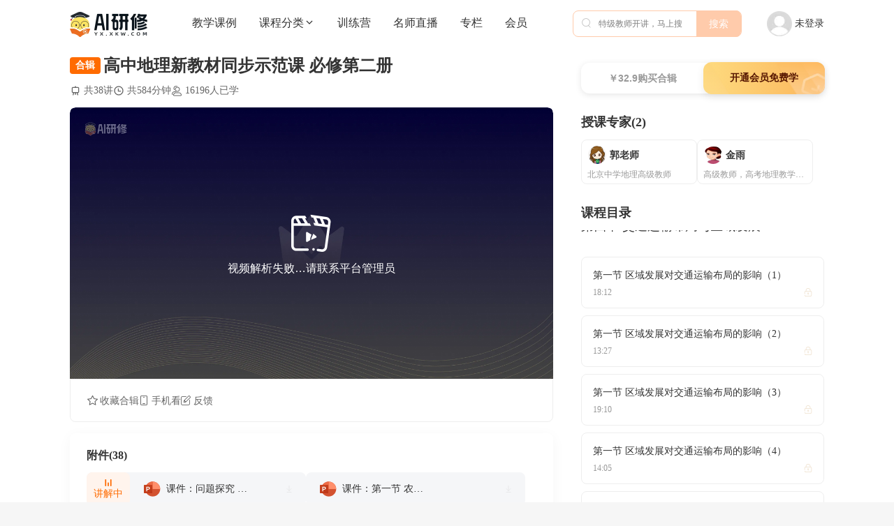

--- FILE ---
content_type: text/html; charset=utf-8
request_url: https://yx.xkw.com/course/zxxk/883745434609307648-883748856720969728.html?from=xkw&xkwxq=2000013437
body_size: 17199
content:
<!doctype html>
<html data-n-head-ssr lang="zh" data-n-head="%7B%22lang%22:%7B%22ssr%22:%22zh%22%7D%7D">
  <head >
    <meta name="baidu-site-verification" content="code-9gdLR1YX73"/>
    <meta data-n-head="ssr" charset="utf-8"><meta data-n-head="ssr" name="viewport" content="width=device-width, initial-scale=1"><meta data-n-head="ssr" name="format-detection" content="telephone=no"><meta data-n-head="ssr" data-hid="description" name="description" content="课程名称：高中地理新教材同步示范课 必修第二册,讲师：郭老师 金雨,分类：问题研究 城市交通如何疏堵,标签：教学案例,同步示范课交通运输,,人文地理,课程简介：课程简介 &amp;nbsp; &amp;nbsp; &amp;nbsp; 根据国家教育部安排和部署，从2019年秋季学期起，全国各省(区、市)高中将分步实施新课程、使用新教材，到20..."><meta data-n-head="ssr" data-hid="keywords" name="keywords" content="问题探究 城市交通如何疏堵,问题研究 城市交通如何疏堵,交通运输,,人文地理,郭老师 金雨,课件,示范课,公开课,高中地理新教材同步示范课 必修第二册
    "><title>高中地理新教材同步示范课 必修第二册-郭老师 金雨,学科网AI研修</title><link data-n-head="ssr" rel="stylesheet" href="//zxxkstatic.zxxk.com/ued/common/mCustomScrollbar/jquery.mCustomScrollbar.css"><link data-n-head="ssr" rel="icon" type="image/x-icon" href="//zxxkstatic.zxxk.com/jqzy/yx/favicon.ico"><link data-n-head="ssr" rel="stylesheet" href="//zxxkstatic.zxxk.com/ued/common/video.js-7.17.0/video-js.min.css"><link data-n-head="ssr" rel="stylesheet" href="//zxxkstatic.zxxk.com/ued/common/prismplayer/2.35.1/aliplayer-min.css"><link data-n-head="ssr" rel="stylesheet" href="//zxxkstatic.zxxk.com/ued/common/prismplayer/2.35.1/aliplayer-min.css"><script data-n-head="ssr" src="//hm.baidu.com/hm.js?fe076d5c2f0937b7300dddd86e99df6b" async></script><script data-n-head="ssr" src="//hm.baidu.com/hm.js?db858c7d42c6cf885347c5dfa248793b" async></script><script data-n-head="ssr" async src="//hm.baidu.com/hm.js?42863b27a7d7d3a9209bf2b1a2e43df0"></script><script data-n-head="ssr" async src="//hm.baidu.com/hm.js?43fccd71f36a7a6d24507b66dedea558"></script><script data-n-head="ssr" src="//zxxkstatic.zxxk.com/ued/common/jquery-3.6.0/jquery.min.js"></script><script data-n-head="ssr" src="//zxxkstatic.zxxk.com/ued/common/mCustomScrollbar/jquery.mousewheel.min.js" defer></script><script data-n-head="ssr" src="//zxxkstatic.zxxk.com/ued/common/mCustomScrollbar/jquery.mCustomScrollbar.js" defer></script><script data-n-head="ssr" src="//zxxkstatic.zxxk.com/ued/common/echarts-5.3.3/echarts.min.js"></script><script data-n-head="ssr" src="//zxxkstatic.zxxk.com/ued/common/video.js-7.17.0/video.min.js"></script><script data-n-head="ssr" src="//sso.xkw.com/js/login-dialog-v2.js"></script><script data-n-head="ssr" src="//zxxkstatic.zxxk.com/xkwjs/xkw.element-monitor.js"></script><script data-n-head="ssr" src="//zxxkstatic.zxxk.com/ued/common/jquery-1.9.0.min.js"></script><script data-n-head="ssr" src="//zxxkstatic.zxxk.com/ued/common/liveSDK.js"></script><script data-n-head="ssr" src="//zxxkstatic.zxxk.com/ued/common/prismplayer/2.35.1/aliplayer-min.js"></script><script data-n-head="ssr" src="//zxxkstatic.zxxk.com/ued/common/prismplayer/2.35.1/aliplayer-min.js"></script><link rel="preload" href="https://static.zxxk.com/yansi/ai-yx-vue/202601151535103/js/runtime.b9bb05a..modern.js" as="script"><link rel="preload" href="https://static.zxxk.com/yansi/ai-yx-vue/202601151535103/js/commons/app.8a9c701..modern.js" as="script"><link rel="preload" href="https://static.zxxk.com/yansi/ai-yx-vue/202601151535103/css/vendors/app.c0e0f24.css" as="style"><link rel="preload" href="https://static.zxxk.com/yansi/ai-yx-vue/202601151535103/js/vendors/app.8a85cc2..modern.js" as="script"><link rel="preload" href="https://static.zxxk.com/yansi/ai-yx-vue/202601151535103/css/app.3bc1731.css" as="style"><link rel="preload" href="https://static.zxxk.com/yansi/ai-yx-vue/202601151535103/js/app.c9793cc..modern.js" as="script"><link rel="stylesheet" href="https://static.zxxk.com/yansi/ai-yx-vue/202601151535103/css/vendors/app.c0e0f24.css"><link rel="stylesheet" href="https://static.zxxk.com/yansi/ai-yx-vue/202601151535103/css/app.3bc1731.css">
  </head>
  <body >
    <div data-server-rendered="true" id="__nuxt"><div id="__layout"><div class="page-layout" data-v-167a9347><div class="top fixed-top" data-v-167a9347><!----> <!----> <div class="page-header workroom-header" data-v-56fd950a data-v-167a9347><header class="common-flex-dom" data-v-56fd950a><div class="header-easy-wrapper flex" data-v-f492e66c data-v-56fd950a><div class="header-easy-left" data-v-f492e66c><div class="header-easy__nav" data-v-f492e66c><a href="/" name="homepage_navigation_logoclk" class="router-link-active" data-v-f492e66c><img src="https://static.zxxk.com/yansi/ai-yx-vue/202601151535103/img/logo.840a876.png" alt="AI研修" srcset="" data-io-click="tracker" class="site-logo" data-v-f492e66c></a> <div class="tab-link" data-v-f492e66c><a href="/sync/" target="_self" data-v-f492e66c><span data-io-click="tracker" class="tab" data-v-f492e66c>教学课例</span></a></div><div class="tab-link" data-v-f492e66c><span data-v-f492e66c><div role="tooltip" id="el-popover-8880" aria-hidden="true" class="el-popover el-popper catory-popover easy no-headerjs" style="width:400px;display:none;"><!----><div class="catory-card-wrapper flex" data-v-f492e66c><div class="card-wrapper-item level1"><!----> <div class="catory-card-item"><div class="item-title"><a href="/courselist/jyztf6298/" class="item-link"><span class="item-txt">学科教研</span> <svg aria-hidden="true" class="rectangle-icon svg-icon" data-v-7cb4ba87><use href="#icon-rectangle" data-v-7cb4ba87></use></svg></a></div></div><div class="catory-card-item"><div class="item-title"><a href="/courselist/jyztf36/" class="item-link"><span class="item-txt">教学案例</span> <svg aria-hidden="true" class="rectangle-icon svg-icon" data-v-7cb4ba87><use href="#icon-rectangle" data-v-7cb4ba87></use></svg></a></div></div><div class="catory-card-item"><div class="item-title"><a href="/courselist/jyztf6326/" class="item-link"><span class="item-txt">教师成长</span> <svg aria-hidden="true" class="rectangle-icon svg-icon" data-v-7cb4ba87><use href="#icon-rectangle" data-v-7cb4ba87></use></svg></a></div></div><div class="catory-card-item"><div class="item-title"><a href="/courselist/jyztf6345/" class="item-link"><span class="item-txt">班级管理</span> <svg aria-hidden="true" class="rectangle-icon svg-icon" data-v-7cb4ba87><use href="#icon-rectangle" data-v-7cb4ba87></use></svg></a></div></div><div class="catory-card-item"><div class="item-title"><a href="/courselist/jyztf6357/" class="item-link"><span class="item-txt">教育管理</span> <svg aria-hidden="true" class="rectangle-icon svg-icon" data-v-7cb4ba87><use href="#icon-rectangle" data-v-7cb4ba87></use></svg></a></div></div><div class="catory-card-item"><div class="item-title"><a href="/courselist/jyztf6368/" class="item-link"><span class="item-txt">师德师风</span> <svg aria-hidden="true" class="rectangle-icon svg-icon" data-v-7cb4ba87><use href="#icon-rectangle" data-v-7cb4ba87></use></svg></a></div></div></div> <!----> <!----></div> </div><span class="el-popover__reference-wrapper"><a href="/courselist/st4/" target="_self" name="homepage_navigation_kechengclk" data-v-f492e66c><span data-io-click="tracker" class="tab" data-v-f492e66c>课程分类<svg aria-hidden="true" class="svg-icon" data-v-7cb4ba87 data-v-f492e66c><use href="#icon-down" data-v-7cb4ba87></use></svg></span></a></span></span></div><div class="tab-link" data-v-f492e66c><a href="/traininglist/" target="_self" name="homepage_navigation_xunlianyingclk" data-v-f492e66c><span data-io-click="tracker" class="tab" data-v-f492e66c>训练营</span></a></div><div class="tab-link" data-v-f492e66c><a href="/livelist/" target="_self" name="homepage_navigation_zhiboclk" data-v-f492e66c><span data-io-click="tracker" class="tab" data-v-f492e66c>名师直播</span></a></div><div class="tab-link" data-v-f492e66c><a href="/workroom" target="_self" name="homepage_navigation_zlclk" data-v-f492e66c><span data-io-click="tracker" class="tab" data-v-f492e66c>专栏</span></a></div><div class="tab-link" data-v-f492e66c><a href="/vip" target="_self" name="homepage_navigation_huiyuanclk" data-v-f492e66c><span data-io-click="tracker" class="tab" data-v-f492e66c>会员</span></a></div></div></div> <div class="header-easy-right flex" data-v-f492e66c><div id="searchbox" class="search-box" data-v-bb4932c8 data-v-f492e66c><i class="iconfont icon-sousu" data-v-bb4932c8></i> <div class="search-placeholder-container" data-v-bb4932c8><!----></div> <input type="text" searcharea="true" placeholder="特级教师开讲，马上搜索你想学的" maxlength="50" value="" class="search-input" data-v-bb4932c8> <div data-io-click="tracker" class="clear-input" style="display:none;" data-v-bb4932c8><i class="clear-input-icon" data-v-bb4932c8></i></div> <span searcharea="true" name="homepage_navigation_searchclk" data-io-click="tracker" class="search-input-btn" data-v-bb4932c8>搜索</span> <div searcharea="true" class="search-panel" style="display:none;" data-v-bb4932c8><div searcharea="true" class="history" style="display:none;" data-v-bb4932c8><div searcharea="true" class="header" data-v-bb4932c8><div searcharea="true" class="title" data-v-bb4932c8>搜索历史</div> <div searcharea="true" data-io-click="tracker" class="clear" data-v-bb4932c8>清空</div></div> <div id="histories-wrap" searcharea="true" class="histories-wrap" style="max-height:30px;" data-v-bb4932c8><div id="histories" searcharea="true" class="histories" style="max-height: 120px" data-v-bb4932c8></div></div> <!----></div> <!----></div> <div searcharea="true" class="suggestions" style="display:none;" data-v-bb4932c8></div></div> <div data-io-click="tracker" class="user-info my-study-list" data-v-f492e66c><img src="https://static.zxxk.com/yansi/ai-yx-vue/202601151535103/img/default-avatar.6c9bc3a.png" alt data-v-f492e66c> <span data-v-f492e66c>未登录</span></div></div></div></header></div></div> <div class="page-layout-container" data-v-167a9347><div class="course-detail course-detail-page" data-v-2af9da13 data-v-167a9347><div class="detail-container common-flex-dom" data-v-2af9da13><div class="detail-container-l" data-v-2af9da13><div class="info-top-container" data-v-2af9da13><div class="tit" data-v-2af9da13><div class="tag" data-v-2af9da13>合辑</div> <div class="name" data-v-2af9da13>高中地理新教材同步示范课 必修第二册</div></div> <div class="infos" data-v-2af9da13><div class="info-item" data-v-2af9da13><svg aria-hidden="true" class="svg-icon" data-v-7cb4ba87 data-v-2af9da13><use href="#icon-easel" data-v-7cb4ba87></use></svg> <div class="info-item-value" data-v-2af9da13>共38讲</div></div> <div class="info-item" data-v-2af9da13><svg aria-hidden="true" class="svg-icon" data-v-7cb4ba87 data-v-2af9da13><use href="#icon-naozhong" data-v-7cb4ba87></use></svg> <div class="info-item-value" data-v-2af9da13>共584分钟</div></div> <div class="info-item" data-v-2af9da13><svg aria-hidden="true" class="svg-icon" data-v-7cb4ba87 data-v-2af9da13><use href="#icon-users" data-v-7cb4ba87></use></svg> <div class="info-item-value" data-v-2af9da13>16196人已学</div></div> <!----> <!----></div></div> <div class="course-player-info" data-v-2af9da13><div class="course-view-player" data-v-3d88f87b data-v-2af9da13><div class="course-video-area" data-v-3d88f87b><div class="video-loading" data-v-7b1a1408 data-v-3d88f87b><div data-v-7b1a1408><div class="loading-icon" data-v-7b1a1408><svg aria-hidden="true" class="loading svg-icon" data-v-7cb4ba87 data-v-7b1a1408><use href="#icon-loading" data-v-7cb4ba87></use></svg></div> <!----></div></div> <div class="video-player-container" style="display:none;" data-v-3d88f87b><!----></div></div> <!----></div> <!----> <div class="info-show-board is-course" data-v-3ba45f91 data-v-2af9da13><div class="info-l" data-v-3ba45f91><div class="info-line" data-v-3ba45f91><div class="title-op" data-v-3ba45f91><div name="courseplay_collect_webclick" data-io-click="tracker" class="op-txt" data-v-3ba45f91><i class="iconfont icon-shoucang" data-v-3ba45f91></i>收藏合辑
          </div> <div name="courseplay_phone_webclick" class="phone op-txt" data-v-3ba45f91><div data-v-3ba45f91><i class="iconfont icon-shouji" data-v-3ba45f91></i>手机看</div> <div class="use-phone-dialog" data-v-3ba45f91><div class="left" data-v-3ba45f91><canvas id="use-phone-watch" data-v-3ba45f91></canvas></div> <div class="right" data-v-3ba45f91><div class="text1" data-v-3ba45f91>用手机看</div> <div class="text2" data-v-3ba45f91>用<span data-v-3ba45f91>学科网APP</span><br data-v-3ba45f91>或其他应用<br data-v-3ba45f91>扫描二维码</div></div></div></div> <div name="courseplay_problemfeedback_webclick" data-io-click="tracker" class="feedback-qs op-txt" data-v-3ba45f91><i class="iconfont icon-fankui" data-v-3ba45f91></i>反馈
          </div></div> <!----></div></div> <div class="btn-part" data-v-3ba45f91><!----></div> <!----></div></div> <div class="doc-list-board" data-v-100721d6 data-v-2af9da13><h1 data-v-100721d6>附件(38)</h1> <div class="doc-list-container" data-v-100721d6><div class="doc-item-card" data-v-100721d6><div class="doc-item-card-left" data-v-100721d6><div class="related" data-v-100721d6><img src="https://static.zxxk.com/yansi/ai-yx-vue/202601151535103/img/living_orange.ec72279.gif" alt class="live-gif" data-v-100721d6> <p data-v-100721d6>讲解中</p></div> <div class="doc-item" data-v-100721d6><svg aria-hidden="true" class="svg-icon" data-v-7cb4ba87 data-v-100721d6><use href="#icon-ppt-modern" data-v-7cb4ba87></use></svg> <div data-io-click="tracker" class="title" data-v-100721d6>课件：问题探究 城市交通如何疏堵.pptx</div></div></div> <svg aria-hidden="true" data-io-click="tracker" class="el-tooltip download-icon svg-icon disabled" data-v-7cb4ba87 data-v-100721d6 data-v-100721d6><use href="#icon-totop" data-v-7cb4ba87></use></svg></div><div class="doc-item-card" data-v-100721d6><div class="doc-item-card-left" data-v-100721d6><!----> <div class="doc-item" data-v-100721d6><svg aria-hidden="true" class="svg-icon" data-v-7cb4ba87 data-v-100721d6><use href="#icon-ppt-modern" data-v-7cb4ba87></use></svg> <div data-io-click="tracker" class="title" data-v-100721d6>课件：第一节 农业区位因素及其变化（1）.pptx</div></div></div> <svg aria-hidden="true" data-io-click="tracker" class="el-tooltip download-icon svg-icon disabled" data-v-7cb4ba87 data-v-100721d6 data-v-100721d6><use href="#icon-totop" data-v-7cb4ba87></use></svg></div><div class="doc-item-card" data-v-100721d6><div class="doc-item-card-left" data-v-100721d6><!----> <div class="doc-item" data-v-100721d6><svg aria-hidden="true" class="svg-icon" data-v-7cb4ba87 data-v-100721d6><use href="#icon-ppt-modern" data-v-7cb4ba87></use></svg> <div data-io-click="tracker" class="title" data-v-100721d6>课件：第一节 人类面临的主要环境问题（1）.pptx</div></div></div> <svg aria-hidden="true" data-io-click="tracker" class="el-tooltip download-icon svg-icon disabled" data-v-7cb4ba87 data-v-100721d6 data-v-100721d6><use href="#icon-totop" data-v-7cb4ba87></use></svg></div><div class="doc-item-card" data-v-100721d6><div class="doc-item-card-left" data-v-100721d6><!----> <div class="doc-item" data-v-100721d6><svg aria-hidden="true" class="svg-icon" data-v-7cb4ba87 data-v-100721d6><use href="#icon-ppt-modern" data-v-7cb4ba87></use></svg> <div data-io-click="tracker" class="title" data-v-100721d6>课件：第一节 乡村和城镇空间结构—乡村的土地利用与城镇内部空间结构.pptx</div></div></div> <svg aria-hidden="true" data-io-click="tracker" class="el-tooltip download-icon svg-icon disabled" data-v-7cb4ba87 data-v-100721d6 data-v-100721d6><use href="#icon-totop" data-v-7cb4ba87></use></svg></div> <div data-io-click="tracker" class="show-more-btn" data-v-100721d6><span data-v-100721d6>查看更多</span> <svg aria-hidden="true" class="svg-icon" data-v-7cb4ba87 data-v-100721d6><use href="#icon-chevron-down" data-v-7cb4ba87></use></svg></div></div></div> <!----> <div class="course-recommend-list" style="color:red;display:;" data-v-2af9da13><div class="recommend-title" data-v-2af9da13>大家都在看</div> <div class="recommends-container" data-v-2af9da13><div class="recomand-list" data-v-2893c4ec data-v-2af9da13><a href="/course/1374756536501383168.html" target="_blank" name="courseplay_coursepage" class="recomand-card" data-v-2893c4ec><div class="cover-img" data-v-2893c4ec><img src="https://img-yx.xkw.com/prod/img/20250303/1379404884806164480.png" alt="封面" data-v-2893c4ec> <div class="nums" data-v-2893c4ec>合辑 共49讲</div> <div class="hover-pic" data-v-2893c4ec><img src="https://static.zxxk.com/yansi/ai-yx-vue/202601151535103/img/bofang.12bac42.png" alt="" data-v-2893c4ec></div></div> <div class="info" data-v-2893c4ec><div class="name" data-v-2893c4ec>高考地理《助考50天》系列微课（二）</div> <div class="amount" data-v-2893c4ec><svg aria-hidden="true" class="svg-icon" data-v-7cb4ba87 data-v-2893c4ec><use href="#icon-users" data-v-7cb4ba87></use></svg>1305人已学</div> <div class="teacher" data-v-2893c4ec><div class="multiple-teachers" data-v-2893c4ec><img src="https://img-yx.xkw.com/prod/img/20220121/967391363828207616.png" alt="头像" class="teacher-avatar" data-v-2893c4ec> <div class="teacher-info" data-v-2893c4ec><span class="teacher-name" data-v-2893c4ec>AI研修教师团队</span> <span class="teacher-count" data-v-2893c4ec>等2位老师</span></div></div></div></div></a><a href="/course/1338552569874591744.html" target="_blank" name="courseplay_coursepage" class="recomand-card" data-v-2893c4ec><div class="cover-img" data-v-2893c4ec><img src="https://img-yx.xkw.com/prod/img/20250213/1372965839770796032.png" alt="封面" data-v-2893c4ec> <div class="nums" data-v-2893c4ec>合辑 共16讲</div> <div class="hover-pic" data-v-2893c4ec><img src="https://static.zxxk.com/yansi/ai-yx-vue/202601151535103/img/bofang.12bac42.png" alt="" data-v-2893c4ec></div></div> <div class="info" data-v-2893c4ec><div class="name" data-v-2893c4ec>新高考地理备考示范课：岩石圈</div> <div class="amount" data-v-2893c4ec><svg aria-hidden="true" class="svg-icon" data-v-7cb4ba87 data-v-2893c4ec><use href="#icon-users" data-v-7cb4ba87></use></svg>1034人已学</div> <div class="teacher" data-v-2893c4ec><div class="single-teacher lecturer" data-v-2893c4ec><img src="https://img-yx.xkw.com/prod/img/20231127/1211988031884685312.png" alt="头像" class="teacher-avatar" data-v-2893c4ec> <div class="teacher-info" data-v-2893c4ec><span class="teacher-name" data-v-2893c4ec>阳老师</span> <span class="teacher-intro" data-v-2893c4ec>优秀青年教师</span></div></div></div></div></a><a href="/course/1332375312260902912.html" target="_blank" name="courseplay_coursepage" class="recomand-card" data-v-2893c4ec><div class="cover-img" data-v-2893c4ec><img src="https://img-yx.xkw.com/prod/img/20250213/1372966159817596928.png" alt="封面" data-v-2893c4ec> <div class="nums" data-v-2893c4ec>合辑 共9讲</div> <div class="hover-pic" data-v-2893c4ec><img src="https://static.zxxk.com/yansi/ai-yx-vue/202601151535103/img/bofang.12bac42.png" alt="" data-v-2893c4ec></div></div> <div class="info" data-v-2893c4ec><div class="name" data-v-2893c4ec>新高考地理备考示范课：陆地自然地理环境的整体性和地域分异规律</div> <div class="amount" data-v-2893c4ec><svg aria-hidden="true" class="svg-icon" data-v-7cb4ba87 data-v-2893c4ec><use href="#icon-users" data-v-7cb4ba87></use></svg>634人已学</div> <div class="teacher" data-v-2893c4ec><div class="single-teacher lecturer" data-v-2893c4ec><img src="https://img-yx.xkw.com/prod/img/20231127/1211988031884685312.png" alt="头像" class="teacher-avatar" data-v-2893c4ec> <div class="teacher-info" data-v-2893c4ec><span class="teacher-name" data-v-2893c4ec>阳老师</span> <span class="teacher-intro" data-v-2893c4ec>优秀青年教师</span></div></div></div></div></a><a href="/course/1279010132025602048.html" target="_blank" name="courseplay_coursepage" class="recomand-card" data-v-2893c4ec><div class="cover-img" data-v-2893c4ec><img src="https://img-yx.xkw.com/prod/img/20240530/1279008542417940480.png" alt="封面" data-v-2893c4ec> <div class="nums" data-v-2893c4ec>合辑 共35讲</div> <div class="hover-pic" data-v-2893c4ec><img src="https://static.zxxk.com/yansi/ai-yx-vue/202601151535103/img/bofang.12bac42.png" alt="" data-v-2893c4ec></div></div> <div class="info" data-v-2893c4ec><div class="name" data-v-2893c4ec>高中地理中图版同步示范课 选择性必修一</div> <div class="amount" data-v-2893c4ec><svg aria-hidden="true" class="svg-icon" data-v-7cb4ba87 data-v-2893c4ec><use href="#icon-users" data-v-7cb4ba87></use></svg>1260人已学</div> <div class="teacher" data-v-2893c4ec><div class="single-teacher lecturer" data-v-2893c4ec><img src="https://img-yx.xkw.com/prod/img/20231108/1205102648924237824.jpg" alt="头像" class="teacher-avatar" data-v-2893c4ec> <div class="teacher-info" data-v-2893c4ec><span class="teacher-name" data-v-2893c4ec>常军利</span> <span class="teacher-intro" data-v-2893c4ec>陕西省韩城市教学能手</span></div></div></div></div></a><a href="/course/1283724373563461632.html" target="_blank" name="courseplay_coursepage" class="recomand-card" data-v-2893c4ec><div class="cover-img" data-v-2893c4ec><img src="https://img-yx.xkw.com/prod/img/20250213/1372965550175510528.png" alt="封面" data-v-2893c4ec> <div class="nums" data-v-2893c4ec>合辑 共16讲</div> <div class="hover-pic" data-v-2893c4ec><img src="https://static.zxxk.com/yansi/ai-yx-vue/202601151535103/img/bofang.12bac42.png" alt="" data-v-2893c4ec></div></div> <div class="info" data-v-2893c4ec><div class="name" data-v-2893c4ec>新高考地理备考示范课：大气圈</div> <div class="amount" data-v-2893c4ec><svg aria-hidden="true" class="svg-icon" data-v-7cb4ba87 data-v-2893c4ec><use href="#icon-users" data-v-7cb4ba87></use></svg>1108人已学</div> <div class="teacher" data-v-2893c4ec><div class="single-teacher lecturer" data-v-2893c4ec><img src="https://img-yx.xkw.com/prod/img/20231127/1211988031884685312.png" alt="头像" class="teacher-avatar" data-v-2893c4ec> <div class="teacher-info" data-v-2893c4ec><span class="teacher-name" data-v-2893c4ec>阳老师</span> <span class="teacher-intro" data-v-2893c4ec>优秀青年教师</span></div></div></div></div></a><a href="/course/1274024136162865152.html" target="_blank" name="courseplay_coursepage" class="recomand-card" data-v-2893c4ec><div class="cover-img" data-v-2893c4ec><img src="https://img-yx.xkw.com/prod/img/20240516/1274023593092771840.png" alt="封面" data-v-2893c4ec> <div class="nums" data-v-2893c4ec>合辑 共6讲</div> <div class="hover-pic" data-v-2893c4ec><img src="https://static.zxxk.com/yansi/ai-yx-vue/202601151535103/img/bofang.12bac42.png" alt="" data-v-2893c4ec></div></div> <div class="info" data-v-2893c4ec><div class="name" data-v-2893c4ec>【大单元教学】交通运输与区域发展</div> <div class="amount" data-v-2893c4ec><svg aria-hidden="true" class="svg-icon" data-v-7cb4ba87 data-v-2893c4ec><use href="#icon-users" data-v-7cb4ba87></use></svg>1363人已学</div> <div class="teacher" data-v-2893c4ec><div class="single-teacher lecturer" data-v-2893c4ec><img src="https://img-yx.xkw.com/prod/img/20241106/1337054317593018368.jpeg" alt="头像" class="teacher-avatar" data-v-2893c4ec> <div class="teacher-info" data-v-2893c4ec><span class="teacher-name" data-v-2893c4ec>石培军</span> <span class="teacher-intro" data-v-2893c4ec>江苏省特级教师，正高级教师</span></div></div></div></div></a><a href="/course/1266319000690946048.html" target="_blank" name="courseplay_coursepage" class="recomand-card" data-v-2893c4ec><div class="cover-img" data-v-2893c4ec><img src="https://img-yx.xkw.com/prod/img/20240425/1266318329350647808.png" alt="封面" data-v-2893c4ec> <div class="nums" data-v-2893c4ec>合辑 共5讲</div> <div class="hover-pic" data-v-2893c4ec><img src="https://static.zxxk.com/yansi/ai-yx-vue/202601151535103/img/bofang.12bac42.png" alt="" data-v-2893c4ec></div></div> <div class="info" data-v-2893c4ec><div class="name" data-v-2893c4ec>【大单元教学】工业区位与工业发展</div> <div class="amount" data-v-2893c4ec><svg aria-hidden="true" class="svg-icon" data-v-7cb4ba87 data-v-2893c4ec><use href="#icon-users" data-v-7cb4ba87></use></svg>1201人已学</div> <div class="teacher" data-v-2893c4ec><div class="single-teacher lecturer" data-v-2893c4ec><img src="https://img-yx.xkw.com/prod/img/20241106/1337054317593018368.jpeg" alt="头像" class="teacher-avatar" data-v-2893c4ec> <div class="teacher-info" data-v-2893c4ec><span class="teacher-name" data-v-2893c4ec>石培军</span> <span class="teacher-intro" data-v-2893c4ec>江苏省特级教师，正高级教师</span></div></div></div></div></a><a href="/course/1256198151480733696.html" target="_blank" name="courseplay_coursepage" class="recomand-card" data-v-2893c4ec><div class="cover-img" data-v-2893c4ec><img src="https://img-yx.xkw.com/prod/img/20240401/1257705296407752704.png" alt="封面" data-v-2893c4ec> <div class="nums" data-v-2893c4ec>合辑 共54讲</div> <div class="hover-pic" data-v-2893c4ec><img src="https://static.zxxk.com/yansi/ai-yx-vue/202601151535103/img/bofang.12bac42.png" alt="" data-v-2893c4ec></div></div> <div class="info" data-v-2893c4ec><div class="name" data-v-2893c4ec>高中人文地理微课</div> <div class="amount" data-v-2893c4ec><svg aria-hidden="true" class="svg-icon" data-v-7cb4ba87 data-v-2893c4ec><use href="#icon-users" data-v-7cb4ba87></use></svg>3191人已学</div> <div class="teacher" data-v-2893c4ec><div class="single-teacher lecturer" data-v-2893c4ec><img src="https://img-yx.xkw.com/prod/img/20220121/967391363828207616.png" alt="头像" class="teacher-avatar" data-v-2893c4ec> <div class="teacher-info" data-v-2893c4ec><span class="teacher-name" data-v-2893c4ec>AI研修教师团队</span> <span class="teacher-intro" data-v-2893c4ec>一支实力雄厚的高水平师资队伍</span></div></div></div></div></a></div></div></div></div> <div class="detail-container-r" data-v-2af9da13><div class="info-show-top" data-v-0ead992b data-v-2af9da13><div class="new-btn" data-v-0ead992b><div class="btn" data-v-0ead992b><div name="coursepage_compilation_coursepurchase_webclick" data-io-click="tracker" class="btn-two" data-v-0ead992b><!----><span data-v-0ead992b>￥32.9购买合辑</span></div> <div name="coursepage_compilation_vippurchase_webclick" data-io-click="tracker" class="btn-two vip-bg" data-v-0ead992b>
          开通会员免费学
          <!----></div></div> <!----></div></div> <div class="course-detail-teachers" data-v-58ad3962 data-v-2af9da13><div class="course-title" data-v-58ad3962><span class="title" data-v-58ad3962>授课专家(2)</span></div> <div class="teacher-list-wrapper" data-v-58ad3962><!----> <div class="teacher-list-container el-carousel el-carousel--horizontal" data-v-58ad3962><div class="el-carousel__container" style="height:64px;"><!----><!----><div class="el-carousel__item teacher-list-scroll" style="transform:translateX(0px) scale(1);ms-transform:translateX(0px) scale(1);webkit-transform:translateX(0px) scale(1);display:none;" data-v-58ad3962><!----><a href="/teacher/883739004388954112.html" target="_blank" name="courseplay_masterstudio_webclick" class="course-teacher-item" data-v-58ad3962><div class="card-item" data-v-58ad3962><div class="teacher-header" data-v-58ad3962><img src="https://img-yx.xkw.com/prod/img/20210723/901532282425364480.jpg" alt="教师头像" class="teacher-avatar" data-v-58ad3962> <div class="name" data-v-58ad3962>郭老师</div></div> <div class="teacher-info" data-v-58ad3962><!----> <div class="teacher-detail" data-v-58ad3962><div title="" class="teacher-detail-content" data-v-58ad3962>
                    
                  </div></div></div></div></a><a href="/teacher/883739104922226688.html" target="_blank" name="courseplay_masterstudio_webclick" class="course-teacher-item" data-v-58ad3962><div class="card-item" data-v-58ad3962><div class="teacher-header" data-v-58ad3962><img src="https://img-yx.xkw.com/prod/lecture/female-lecturer.jpg" alt="教师头像" class="teacher-avatar" data-v-58ad3962> <div class="name" data-v-58ad3962>金雨</div></div> <div class="teacher-info" data-v-58ad3962><!----> <div class="teacher-detail" data-v-58ad3962><div title="" class="teacher-detail-content" data-v-58ad3962>
                    
                  </div></div></div></div></a> <!----></div></div><!----></div> <!----></div></div> <div class="course-play-detail-r right-chapter-list" data-v-2af9da13><div class="chapter-wrapper" data-v-4bfe7f1a data-v-2af9da13><div class="chapter-container" data-v-4bfe7f1a><h1 data-v-4bfe7f1a>课程目录</h1> <div class="chapter-list-container" data-v-4bfe7f1a><div class="chapter-list" data-v-4bfe7f1a> <div class="brace" data-v-4bfe7f1a></div></div></div></div></div> <div class="vague" data-v-2af9da13></div></div></div></div> <!----> <!----> <!----> <div class="seo-child" data-v-2af9da13 data-v-2af9da13></div></div></div> <!----> <!----> <div class="footer" data-v-6e5b775b data-v-167a9347><div class="footer-container common-flex-dom" data-v-6e5b775b><div class="footer-content" data-v-6e5b775b><div class="left-content" data-v-6e5b775b><img src="https://static.zxxk.com/yansi/ai-yx-vue/202601151535103/img/logo.0c05920.png" alt srcset class="footer-logo" data-v-6e5b775b> <img src="https://static.zxxk.com/yansi/ai-yx-vue/202601151535103/img/describe.41e998c.png" alt srcset class="describe-logo" data-v-6e5b775b></div> <div class="right-content" data-v-6e5b775b><div class="about-info" data-v-6e5b775b><div class="info-title" data-v-6e5b775b>联系我们</div> <div class="info-link" data-v-6e5b775b>联系电话：400-900-2556</div> <div class="info-feedback" data-v-6e5b775b><div class="info-feedback-title" data-v-6e5b775b>意见反馈：</div> <div class="feedback hover-trigger" data-v-6e5b775b>
              提交问题
              <div class="hover-box" data-v-6e5b775b><p data-v-6e5b775b>请添加学小研进行反馈</p> <p data-v-6e5b775b>我们会尽快处理，感谢您的配合</p> <img src="https://static.zxxk.com/yansi/ai-yx-vue/202601151535103/img/tjwt.2afcbc9.png" data-v-6e5b775b></div></div></div></div> <div class="business-info" data-v-6e5b775b><div class="info-title" data-v-6e5b775b>商务合作</div> <a href="https://yx.xkw.com/cptx/" target="_blank" class="info-link" data-v-6e5b775b> 关于我们 </a> <a href="/schoolcases" target="_blank" class="info-link" data-v-6e5b775b> 合作案例 </a> <div class="info-link hover-trigger" data-v-6e5b775b>
            商务洽谈
            <div class="hover-box" data-v-6e5b775b><p data-v-6e5b775b>请添加专属顾问咨询</p> <p data-v-6e5b775b>为您提供个性化研修解决方案</p> <img src="https://static.zxxk.com/yansi/ai-yx-vue/202601151535103/img/swqt.69ab079.png" data-v-6e5b775b></div></div> <div class="info-link hover-trigger" data-v-6e5b775b>
            证书查询
            <div class="hover-box" data-v-6e5b775b><p data-v-6e5b775b>请扫码关注公众号后</p> <p data-v-6e5b775b>在【个人中心】-【学时证书】处查询</p> <img src="https://static.zxxk.com/yansi/ai-yx-vue/202601151535103/img/zscx.bc90c5d.png" data-v-6e5b775b></div></div></div> <div class="follow-info" data-v-6e5b775b><p class="info-title" data-v-6e5b775b>关注我们</p> <div class="qrcode-container" data-v-6e5b775b><div class="qrcode-item" data-v-6e5b775b><img src="https://static.zxxk.com/yansi/ai-yx-vue/202601151535103/img/sph.1596af4.png" data-v-6e5b775b> <p data-v-6e5b775b>视频号</p></div> <div class="qrcode-item" data-v-6e5b775b><img src="https://static.zxxk.com/yansi/ai-yx-vue/202601151535103/img/gzh.bc90c5d.png" data-v-6e5b775b> <p data-v-6e5b775b>公众号</p></div></div></div></div></div> <p class="copyright" data-v-6e5b775b>
      学科网 zxxk.com  版权所有
      <a href="https://beian.miit.gov.cn/" target="_blank" data-v-6e5b775b>京ICP备12013499号</a> <a href="https://beian.miit.gov.cn/" target="_blank" data-v-6e5b775b>京ICP证080135号</a>
      北京市公安局海淀分局备案号：1101081948
    </p></div></div> <!----><!----><div class="rightfloat-ad" data-v-928a87fe data-v-167a9347><!----></div><div class="playpage-popup-ad" data-v-928a87fe data-v-167a9347><!----></div><!----> <!----> <!----> <!----></div></div></div><script>window.__NUXT__=(function(a,b,c,d,e,f,g,h,i,j,k,l,m,n,o,p,q,r,s,t,u,v,w,x,y,z,A,B,C,D,E,F,G,H,I,J,K,L,M,N,O,P,Q,R,S,T,U,V,W,X,Y,Z,_,$,aa,ab,ac,ad,ae,af,ag,ah,ai,aj,ak,al,am,an,ao,ap,aq,ar,as,at,au,av,aw,ax,ay,az,aA,aB,aC,aD,aE,aF,aG,aH,aI,aJ,aK,aL,aM,aN,aO,aP,aQ,aR,aS,aT,aU,aV,aW,aX,aY,aZ,a_,a$,ba,bb,bc,bd,be,bf,bg,bh,bi,bj,bk,bl,bm,bn,bo,bp,bq,br,bs,bt,bu,bv,bw,bx,by,bz,bA,bB,bC,bD,bE,bF,bG,bH,bI,bJ,bK,bL,bM,bN,bO,bP,bQ,bR,bS,bT,bU,bV,bW,bX,bY,bZ,b_,b$,ca,cb,cc,cd,ce,cf,cg,ch,ci,cj,ck,cl,cm,cn,co,cp,cq,cr,cs,ct,cu,cv,cw,cx,cy,cz,cA,cB,cC,cD,cE,cF,cG,cH,cI,cJ,cK,cL,cM,cN,cO,cP,cQ,cR,cS){aA.id=bc;aA.name=bd;aA.outputList=[{key:"标清",value:"S00000002-100030"},{key:"高清",value:"S00000002-100040"},{key:"超清",value:"S00000002-100050"}];aA.iconShowStatus=b;ba[0]={id:"883745825380028416",name:"第一章 人口",type:g,list:[{id:"883745850461966336",name:"第一节 人口分布",type:a,duration:434,iconShowStatus:b,list:[]},{id:"883745909698121728",name:"第二节 人口迁移 第一讲 人口迁移的概念、分类及空间特点",type:a,duration:489,iconShowStatus:b,list:[]},{id:"883745963309715456",name:"第二节 人口迁移 第二讲 影响人口迁移的因素",type:a,duration:819,iconShowStatus:b,list:[]},{id:"883746081652002816",name:"第三节 人口容量",type:a,duration:bb,iconShowStatus:b,list:[]},{id:"883746278331305984",name:"问题探究 如何看待农民工现象",type:a,duration:576,iconShowStatus:b,list:[]}]};ba[1]={id:"883746349135351808",name:"第二章 乡村和城镇",type:g,list:[{id:"883746370991869952",name:"第一节 乡村和城镇空间结构—乡村的土地利用与城镇内部空间结构",type:a,duration:631,iconShowStatus:b,list:[]},{id:"883746530966818816",name:"第一节 乡村和城镇空间结构-城镇内部空间结构的形成及合理利用城乡空间的意义",type:a,duration:669,iconShowStatus:b,list:[]},{id:"883746638986924032",name:"第二节 城镇化 第一讲 城镇化及发展进程",type:a,duration:808,iconShowStatus:b,list:[]},{id:"883746690060963840",name:"第二节 城镇化 第二讲 城镇化的影响及地理信息技术在城市管理中的应用",type:a,duration:491,iconShowStatus:b,list:[]},{id:"883746745182507008",name:"第三节 地域文化与城乡景观",type:a,duration:1010,iconShowStatus:b,list:[]}]};ba[2]={id:"883746911230808064",name:"第三章 产业区位因素",type:g,list:[{id:"883746943271096320",name:"第一节 农业区位因素及其变化（1）",type:a,duration:836,iconShowStatus:b,list:[]},{id:"883747009209749504",name:"第一节 农业区位因素及其变化（2）",type:a,duration:1252,iconShowStatus:b,list:[]},{id:"883747073000919040",name:"第一节 农业区位因素及其变化（3）",type:a,duration:1233,iconShowStatus:b,list:[]},{id:"883747299858239488",name:"第一节 农业区位因素及其变化（4）",type:a,duration:1014,iconShowStatus:b,list:[]},{id:"883747354275139584",name:"第一节 农业区位因素及其变化（5）",type:a,duration:846,iconShowStatus:b,list:[]},{id:"883747418506711040",name:"第二节 工业区位因素及其变化（1）",type:a,duration:1216,iconShowStatus:b,list:[]},{id:"883747464706969600",name:"第二节 工业区位因素及其变化（2）",type:a,duration:1053,iconShowStatus:b,list:[]},{id:"883747521111969792",name:"第二节 工业区位因素及其变化（3）",type:a,duration:961,iconShowStatus:b,list:[]},{id:"883747578213224448",name:"第二节 工业区位因素及其变化（4）",type:a,duration:862,iconShowStatus:b,list:[]},{id:"883747635670994944",name:"第二节 工业区位因素及其变化（5）",type:a,duration:922,iconShowStatus:b,list:[]},{id:"883747686325604352",name:"第二节 工业区位因素及其变化（6）",type:a,duration:1091,iconShowStatus:b,list:[]},{id:"883747737416421376",name:"第三节 服务业区位因素及其变化 第一讲 服务业区位因素",type:a,duration:1318,iconShowStatus:b,list:[]},{id:"883747797915062272",name:"第三节 服务业区位因素及其变化 第二讲 服务业区位因素的变化",type:a,duration:1190,iconShowStatus:b,list:[]},{id:"883747849467252736",name:"问题探究 实体商店何去何从",type:a,duration:989,iconShowStatus:b,list:[]}]};ba[3]={id:"883748176845262848",name:"第四章 交通运输布局与区域发展",type:g,list:[{id:"883748204317954048",name:"第一节 区域发展对交通运输布局的影响（1）",type:a,duration:1092,iconShowStatus:b,list:[]},{id:"883748260580347904",name:"第一节 区域发展对交通运输布局的影响（2）",type:a,duration:807,iconShowStatus:b,list:[]},{id:"883748310287044608",name:"第一节 区域发展对交通运输布局的影响（3）",type:a,duration:1150,iconShowStatus:b,list:[]},{id:"883748356336308224",name:"第一节 区域发展对交通运输布局的影响（4）",type:a,duration:845,iconShowStatus:b,list:[]},{id:"883748747190915072",name:"第二节 交通运输布局对区域发展的影响（1）",type:a,duration:1185,iconShowStatus:b,list:[]},{id:"883748807437897728",name:"第二节 交通运输布局对区域发展的影响（2）",type:a,duration:890,iconShowStatus:b,list:[]},{id:bc,name:bd,type:a,duration:bb,iconShowStatus:b,list:[]}]};ba[4]={id:"883748907946004480",name:"第五章 环境与发展",type:g,list:[{id:"883748930398113792",name:"第一节 人类面临的主要环境问题（1）",type:a,duration:1062,iconShowStatus:b,list:[]},{id:"883748978800381952",name:"第一节 人类面临的主要环境问题（2）",type:a,duration:677,iconShowStatus:b,list:[]},{id:"883749034391687168",name:"第二节 走向人地协调—可持续发展（1）",type:a,duration:965,iconShowStatus:b,list:[]},{id:"883749090704412672",name:"第二节 走向人地协调—可持续发展（2）",type:a,duration:1048,iconShowStatus:b,list:[]},{id:"883749142529232896",name:"第三节 中国国家发展战略举例（1）",type:a,duration:896,iconShowStatus:b,list:[]},{id:"883749199429160960",name:"第三节 中国国家发展战略举例（2）",type:a,duration:1162,iconShowStatus:b,list:[]},{id:"883749261400002560",name:"第三节 中国国家发展战略举例（3）",type:a,duration:1032,iconShowStatus:b,list:[]}]};be.themeNames=[ay,az];be.catalogNames=["问题研究 城市交通如何疏堵"];be.knowledgeNames=["交通运输",h,"人文地理"];bf[0]={id:"1040554909088534528",name:"课件：问题探究 城市交通如何疏堵.pptx",downloadStatus:b,docPreviewFormat:i,currentChapterRelDoc:ab,fileFormat:d};bf[1]={id:"1040317479836110848",name:"课件：第一节 农业区位因素及其变化（1）.pptx",downloadStatus:b,docPreviewFormat:i,currentChapterRelDoc:e,fileFormat:d};bf[2]={id:"1040555718958305280",name:"课件：第一节 人类面临的主要环境问题（1）.pptx",downloadStatus:b,docPreviewFormat:i,currentChapterRelDoc:e,fileFormat:d};bf[3]={id:"1040316452999188480",name:"课件：第一节 乡村和城镇空间结构—乡村的土地利用与城镇内部空间结构.pptx",downloadStatus:b,docPreviewFormat:f,currentChapterRelDoc:e,fileFormat:d};bf[4]={id:"1040315149497585664",name:"课件：第一节 人口分布.pptx",downloadStatus:b,docPreviewFormat:f,currentChapterRelDoc:e,fileFormat:d};bf[5]={id:"1040554739764482048",name:"课件：第一节 区域发展对交通运输布局的影响（1）.pptx",downloadStatus:b,docPreviewFormat:f,currentChapterRelDoc:e,fileFormat:d};bf[6]={id:"1040316619945070592",name:"课件：第一节 乡村和城镇空间结构-城镇内部空间结构的形成及合理利用城乡空间的意义.pptx",downloadStatus:b,docPreviewFormat:f,currentChapterRelDoc:e,fileFormat:d};bf[7]={id:"1040555737992056832",name:"课件：第一节 人类面临的主要环境问题（2）.pptx",downloadStatus:b,docPreviewFormat:f,currentChapterRelDoc:e,fileFormat:d};bf[8]={id:"1040317506327334912",name:"课件：第一节 农业区位因素及其变化（2）.pptx",downloadStatus:b,docPreviewFormat:f,currentChapterRelDoc:e,fileFormat:d};bf[9]={id:"1040554763105783808",name:"课件：第一节 区域发展对交通运输布局的影响（2）.pptx",downloadStatus:b,docPreviewFormat:i,currentChapterRelDoc:e,fileFormat:d};bf[10]={id:"1040315640688332800",name:"课件：第二节 人口迁移 第一讲 人口迁移的概念、分类及空间特点.pptx",downloadStatus:b,docPreviewFormat:f,currentChapterRelDoc:e,fileFormat:d};bf[11]={id:"1040555809127452672",name:"课件：第二节 走向人地协调—可持续发展（1）.pptx",downloadStatus:b,docPreviewFormat:f,currentChapterRelDoc:e,fileFormat:d};bf[12]={id:"1042102525152645120",name:"课件：第二节 人口迁移 第二讲 影响人口迁移的因素.pptx",downloadStatus:b,docPreviewFormat:f,currentChapterRelDoc:e,fileFormat:d};bf[13]={id:"1040316660604653568",name:"课件：第二节 城镇化 第一讲 城镇化及发展进程.pptx",downloadStatus:b,docPreviewFormat:i,currentChapterRelDoc:e,fileFormat:d};bf[14]={id:"1040317522458628096",name:"课件：第一节 农业区位因素及其变化（3）.pptx",downloadStatus:b,docPreviewFormat:i,currentChapterRelDoc:e,fileFormat:d};bf[15]={id:"1040554781124513792",name:"课件：第一节 区域发展对交通运输布局的影响（3）.pptx",downloadStatus:b,docPreviewFormat:f,currentChapterRelDoc:e,fileFormat:d};bf[16]={id:"1040315741360017408",name:"课件：第三节 人口容量.pptx",downloadStatus:b,docPreviewFormat:i,currentChapterRelDoc:e,fileFormat:d};bf[17]={id:"1040323322149261312",name:"课件：第二节 城镇化 第二讲 城镇化的影响及地理信息技术在城市管理中的应用.pptx",downloadStatus:b,docPreviewFormat:i,currentChapterRelDoc:e,fileFormat:d};bf[18]={id:"1040317539474919424",name:"课件：第一节 农业区位因素及其变化（4）.pptx",downloadStatus:b,docPreviewFormat:i,currentChapterRelDoc:e,fileFormat:d};bf[19]={id:"1040554805598277632",name:"课件：第一节 区域发展对交通运输布局的影响（4）.pptx",downloadStatus:b,docPreviewFormat:f,currentChapterRelDoc:e,fileFormat:d};bf[20]={id:"1040555830929444864",name:"课件：第二节 走向人地协调—可持续发展（2）.pptx",downloadStatus:b,docPreviewFormat:i,currentChapterRelDoc:e,fileFormat:d};bf[21]={id:"1040315769386356736",name:"课件：问题探究 如何看待农民工现象.pptx",downloadStatus:b,docPreviewFormat:i,currentChapterRelDoc:e,fileFormat:d};bf[22]={id:"1040555898424184832",name:"课件：第三节 中国国家发展战略举例（1）.pptx",downloadStatus:b,docPreviewFormat:f,currentChapterRelDoc:e,fileFormat:d};bf[23]={id:"1040316708604268544",name:"课件：第三节 地域文化与城乡景观.pptx",downloadStatus:b,docPreviewFormat:i,currentChapterRelDoc:e,fileFormat:d};bf[24]={id:"1040554846572433408",name:"课件：第二节 交通运输布局对区域发展的影响（1）.pptx",downloadStatus:b,docPreviewFormat:f,currentChapterRelDoc:e,fileFormat:d};bf[25]={id:"1040317568285593600",name:"课件：第一节 农业区位因素及其变化（5）.pptx",downloadStatus:b,docPreviewFormat:f,currentChapterRelDoc:e,fileFormat:d};bf[26]={id:"1040554869834043392",name:"课件：第二节 交通运输布局对区域发展的影响（2）.pptx",downloadStatus:b,docPreviewFormat:i,currentChapterRelDoc:e,fileFormat:d};bf[27]={id:"1040555918997245952",name:"课件：第三节 中国国家发展战略举例（2）.pptx",downloadStatus:b,docPreviewFormat:i,currentChapterRelDoc:e,fileFormat:d};bf[28]={id:"1040317632018042880",name:"课件：第二节 工业区位因素及其变化（1）.pptx",downloadStatus:b,docPreviewFormat:f,currentChapterRelDoc:e,fileFormat:d};bf[29]={id:"1040317650351345664",name:"课件：第二节 工业区位因素及其变化（2）.pptx",downloadStatus:b,docPreviewFormat:f,currentChapterRelDoc:e,fileFormat:d};bf[30]={id:"1040555938207158272",name:"课件：第三节 中国国家发展战略举例（3）.pptx",downloadStatus:b,docPreviewFormat:f,currentChapterRelDoc:e,fileFormat:d};bf[31]={id:"1040317665949962240",name:"课件：第二节 工业区位因素及其变化（3）.pptx",downloadStatus:b,docPreviewFormat:i,currentChapterRelDoc:e,fileFormat:d};bf[32]={id:"1040317682119004160",name:"课件：第二节 工业区位因素及其变化（4）.pptx",downloadStatus:b,docPreviewFormat:f,currentChapterRelDoc:e,fileFormat:d};bf[33]={id:"1040317701211475968",name:"课件：第二节 工业区位因素及其变化（5）.pptx",downloadStatus:b,docPreviewFormat:f,currentChapterRelDoc:e,fileFormat:d};bf[34]={id:"1040317720018735104",name:"课件：第二节 工业区位因素及其变化（6）.pptx",downloadStatus:b,docPreviewFormat:f,currentChapterRelDoc:e,fileFormat:d};bf[35]={id:"1040317788012597248",name:"课件：第三节 服务业区位因素及其变化 第一讲 服务业区位因素.pptx",downloadStatus:b,docPreviewFormat:f,currentChapterRelDoc:e,fileFormat:d};bf[36]={id:"1040317838532988928",name:"课件：第三节 服务业区位因素及其变化 第二讲 服务业区位因素的变化.pptx",downloadStatus:b,docPreviewFormat:f,currentChapterRelDoc:e,fileFormat:d};bf[37]={id:"1040317880681549824",name:"课件：问题探究 实体商店何去何从.pptx",downloadStatus:b,docPreviewFormat:i,currentChapterRelDoc:e,fileFormat:d};return {layout:"base",data:[{recomEndList:[{id:"1416447718092132352",name:"高考地理重点知识梳理",coverImgUrl1:"https:\u002F\u002Fbar.xkw.com\u002Fcompress\u002F2025\u002F06\u002F13\u002Fdisq85ok.png",learnCount:917,videoCount:70,creatorList:[{id:"1006944569172086784",name:"张万斌",faceImgUrl:"https:\u002F\u002Fimg-yx.xkw.com\u002Fprod\u002Fimg\u002F20220510\u002F1006944178372005888.jpg",area:"610000-610400-610402",introduce:X,creatorType:k},{id:"1900004513",name:"张万斌高中地理省级名师工作室",faceImgUrl:"https:\u002F\u002Fmaterialresource.xkw.com\u002Fccm\u002Flogo\u002Fa0bb4770ecd7b275.jpg",area:"陕西",introduce:h,creatorType:Y}]},{id:"1375122472056086528",name:"高考地理《常考热点》微专题",coverImgUrl1:"https:\u002F\u002Fimg-yx.xkw.com\u002Fprod\u002Fimg\u002F20250303\u002F1379405737394921472.png",learnCount:1438,videoCount:aT,creatorList:[{id:Z,name:_,faceImgUrl:$,area:h,introduce:aa,creatorType:k},{id:aq,name:ar,faceImgUrl:as,area:at,introduce:h,creatorType:Y}]},{id:"1375105460642734080",name:"高考地理《助考50天》系列微课（一）",coverImgUrl1:"https:\u002F\u002Fimg-yx.xkw.com\u002Fprod\u002Fimg\u002F20250303\u002F1379404580035186688.png",learnCount:1228,videoCount:aU,creatorList:[{id:Z,name:_,faceImgUrl:$,area:h,introduce:aa,creatorType:k},{id:aq,name:ar,faceImgUrl:as,area:at,introduce:h,creatorType:Y}]}],recomCourseList:[{id:"1374756536501383168",name:"高考地理《助考50天》系列微课（二）",coverImgUrl1:"https:\u002F\u002Fimg-yx.xkw.com\u002Fprod\u002Fimg\u002F20250303\u002F1379404884806164480.png",learnCount:1305,videoCount:49,creatorList:[{id:Z,name:_,faceImgUrl:$,area:h,introduce:aa,creatorType:k},{id:aq,name:ar,faceImgUrl:as,area:at,introduce:h,creatorType:Y}]},{id:"1338552569874591744",name:"新高考地理备考示范课：岩石圈",coverImgUrl1:"https:\u002F\u002Fimg-yx.xkw.com\u002Fprod\u002Fimg\u002F20250213\u002F1372965839770796032.png",learnCount:1034,videoCount:F,creatorList:[{id:au,name:av,faceImgUrl:aw,area:ax,introduce:X,creatorType:k}]},{id:"1332375312260902912",name:"新高考地理备考示范课：陆地自然地理环境的整体性和地域分异规律",coverImgUrl1:"https:\u002F\u002Fimg-yx.xkw.com\u002Fprod\u002Fimg\u002F20250213\u002F1372966159817596928.png",learnCount:634,videoCount:q,creatorList:[{id:au,name:av,faceImgUrl:aw,area:ax,introduce:X,creatorType:k}]},{id:"1279010132025602048",name:"高中地理中图版同步示范课 选择性必修一",coverImgUrl1:"https:\u002F\u002Fimg-yx.xkw.com\u002Fprod\u002Fimg\u002F20240530\u002F1279008542417940480.png",learnCount:1260,videoCount:aV,creatorList:[{id:"1202275177631772672",name:"常军利",faceImgUrl:"https:\u002F\u002Fimg-yx.xkw.com\u002Fprod\u002Fimg\u002F20231108\u002F1205102648924237824.jpg",area:"610000-610300-610330",introduce:"陕西省韩城市教学能手",creatorType:k}]},{id:"1283724373563461632",name:"新高考地理备考示范课：大气圈",coverImgUrl1:"https:\u002F\u002Fimg-yx.xkw.com\u002Fprod\u002Fimg\u002F20250213\u002F1372965550175510528.png",learnCount:1108,videoCount:F,creatorList:[{id:au,name:av,faceImgUrl:aw,area:ax,introduce:X,creatorType:k}]},{id:"1274024136162865152",name:"【大单元教学】交通运输与区域发展",coverImgUrl1:"https:\u002F\u002Fimg-yx.xkw.com\u002Fprod\u002Fimg\u002F20240516\u002F1274023593092771840.png",learnCount:1363,videoCount:m,creatorList:[{id:aW,name:aX,faceImgUrl:aY,area:aZ,introduce:a_,creatorType:k}]},{id:"1266319000690946048",name:"【大单元教学】工业区位与工业发展",coverImgUrl1:"https:\u002F\u002Fimg-yx.xkw.com\u002Fprod\u002Fimg\u002F20240425\u002F1266318329350647808.png",learnCount:1201,videoCount:n,creatorList:[{id:aW,name:aX,faceImgUrl:aY,area:aZ,introduce:a_,creatorType:k}]},{id:"1256198151480733696",name:"高中人文地理微课",coverImgUrl1:"https:\u002F\u002Fimg-yx.xkw.com\u002Fprod\u002Fimg\u002F20240401\u002F1257705296407752704.png",learnCount:3191,videoCount:54,creatorList:[{id:Z,name:_,faceImgUrl:$,area:h,introduce:aa,creatorType:k}]}],courseDetail:{id:"883745434609307648",name:"高中地理新教材同步示范课 必修第二册",secondName:"地理新高考、新课标、新课改、新教材理念",coverImg:"https:\u002F\u002Fimg-yx.xkw.com\u002Fprod\u002Fimg\u002F20230209\u002F1106524375605235712.jpg",detail:"\u003Ch3\u003E课程简介\u003C\u002Fh3\u003E\u003Cp style=\"line-height: 2;\"\u003E &nbsp; &nbsp; &nbsp; \u003Cspan style=\"font-size: 14px;\"\u003E根据国家教育部安排和部署，从2019年秋季学期起，全国各省(区、市)高中将分步实施新课程、使用新教材，到2022年秋季开学，全国全部启动实施新课程、新教材。为了更好的贯彻新高考、新课标、新课改、新教材理念，学科网特聘请名师专家团队第一时间匠心打造了高中九学科新教材同步课程。课程立足新高考，以最新的教材为依据，以最新的课程标准为指导，涵盖了高中同步教材的所有知识点。课程充分贯彻新课改理念，选材新颖，贴近时代的知识海洋模块，帮你准确梳理课内知识；应用探究模块助你有效提高学科素养，培养探究能力；学霸总结、易错警示、解题通法等特色栏目让教学更高效，让学习更容易。\u003C\u002Fspan\u003E\u003C\u002Fp\u003E\u003Cp\u003E\u003Cbr\u003E\u003C\u002Fp\u003E\u003Ch3\u003E课程亮点\u003C\u002Fh3\u003E\u003Cp\u003E\u003Cspan style=\"font-size: 14px;\"\u003E 新教材、新理念、新教法、新特色，带领老师快速掌握全新的教学体系\u003C\u002Fspan\u003E\u003C\u002Fp\u003E\u003Cp style=\"line-height: 2;\"\u003E\u003Cspan style=\"font-size: 19px;\"\u003E\u003Cstrong\u003E精彩瞬间\u003C\u002Fstrong\u003E\u003C\u002Fspan\u003E\u003C\u002Fp\u003E\u003Cp style=\"line-height: 2;\"\u003E\u003Cimg src=\"https:\u002F\u002Foss-jiaopei-public.oss-cn-hangzhou.aliyuncs.com\u002Fprod\u002Fimg\u002F20220804\u002F1038125361814228992.png\" alt=\"\" data-href=\"\" style=\"\"\u003E\u003Cbr\u003E\u003Cimg src=\"https:\u002F\u002Foss-jiaopei-public.oss-cn-hangzhou.aliyuncs.com\u002Fprod\u002Fimg\u002F20220804\u002F1038125756204634112.png\" alt=\"\" data-href=\"\" style=\"\"\u003E\u003C\u002Fp\u003E\u003Cp style=\"line-height: 2;\"\u003E\u003Cspan style=\"font-size: 19px;\"\u003E\u003Cstrong\u003E适合人群\u003C\u002Fstrong\u003E\u003C\u002Fspan\u003E\u003C\u002Fp\u003E\u003Cp style=\"line-height: 2;\"\u003E\u003Cspan style=\"font-size: 14px;\"\u003E地理教师\u003C\u002Fspan\u003E\u003C\u002Fp\u003E",learnCount:16196,videoCount:a$,videoTotalDuration:35027,chapterList:ba,commodityInfo:{id:"883745434647056384",price:32.9},creatorList:[{id:"883739004388954112",name:"郭老师",faceImgUrl:"https:\u002F\u002Fimg-yx.xkw.com\u002Fprod\u002Fimg\u002F20210723\u002F901532282425364480.jpg",introduce:"北京中学地理高级教师",detail:"\u003Cp\u003E\u003Cspan style=\"background-color: rgb(245, 247, 250);\"\u003E北京中学地理高级教师，从教20年，教学经验丰富。多次获评骨干教师，北京市优秀教师，北京市骨干教师。教学风格由浅入深，课程设计灵活，深受学生喜欢。擅长激发学生兴趣，探索地理奥秘的冲动。\u003C\u002Fspan\u003E\u003C\u002Fp\u003E",courseNum:g,creatorType:k,area:h},{id:"883739104922226688",name:"金雨",faceImgUrl:"https:\u002F\u002Fimg-yx.xkw.com\u002Fprod\u002Flecture\u002Ffemale-lecturer.jpg",introduce:"高级教师，高考地理教学专家",detail:"高级教师，教龄20多年，所教学生地理高考成绩平均80分左右；独创“地理模板”教学和“金雨记忆”法，深受学生喜欢。高考地理教学专家、连续多年命中高考地理题。",courseNum:m,creatorType:k,area:"110000-110100-110114"}],seo:be,currentChapter:aA,commodityShowStatus:b,relationDocList:bf},currentChapter:aA,chapterList:ba,relationDocList:bf,seo:be,needCheckLearnRecord:void 0,commodityShowStatus:b},{}],fetch:{},error:r,state:{userInfo:{},isSupportBrowser:ab,memberInfo:{},userMemberSchoolInfo:{},addResourceLearnParams:{},addCampLearnParams:{},addCourseLearnParams:{},addSyncLearnParams:{},advertisement:r,resourceAdvertisement:r,videoPlaying:{id:r,onceLearnProgress:r},seoMap:{"stageId=4":"st4",st4:"{\"stageId\":4}","stageId=3":"st3",st3:"{\"stageId\":3}","stageId=2":"st2",st2:"{\"stageId\":2}","subjectId=1":"sj1",sj1:"{\"subjectId\":1}","subjectId=2":"sj2",sj2:"{\"subjectId\":2}","subjectId=3":"sj3",sj3:"{\"subjectId\":3}","subjectId=4":"sj4",sj4:"{\"subjectId\":4}","subjectId=5":"sj5",sj5:"{\"subjectId\":5}","subjectId=6":"sj6",sj6:"{\"subjectId\":6}","subjectId=7":"sj7",sj7:"{\"subjectId\":7}","subjectId=8":"sj8",sj8:"{\"subjectId\":8}","subjectId=9":"sj9",sj9:"{\"subjectId\":9}","subjectId=10":"sj10",sj10:"{\"subjectId\":10}","subjectId=12":"sj12",sj12:"{\"subjectId\":12}","subjectId=13":"sj13",sj13:"{\"subjectId\":13}","subjectId=14":"sj14",sj14:"{\"subjectId\":14}","subjectId=15":"sj15",sj15:"{\"subjectId\":15}","subjectId=16":"sj16",sj16:"{\"subjectId\":16}","subjectId=17":"sj17",sj17:"{\"subjectId\":17}","subjectId=19":"sj19",sj19:"{\"subjectId\":19}","subjectId=20":"sj20",sj20:"{\"subjectId\":20}","gradeId=1":"g1",g1:"{\"gradeId\":1,\"name\":\"一年级\"}","gradeId=2":"g2",g2:"{\"gradeId\":2,\"name\":\"二年级\"}","gradeId=3":"g3",g3:"{\"gradeId\":3,\"name\":\"三年级\"}","gradeId=4":"g4",g4:"{\"gradeId\":4,\"name\":\"四年级\"}","gradeId=5":"g5",g5:"{\"gradeId\":5,\"name\":\"五年级\"}","gradeId=6":"g6",g6:"{\"gradeId\":6,\"name\":\"六年级\"}","gradeId=7":"g7",g7:"{\"gradeId\":7,\"name\":\"七年级\"}","gradeId=8":"g8",g8:"{\"gradeId\":8,\"name\":\"八年级\"}","gradeId=9":"g9",g9:"{\"gradeId\":9,\"name\":\"九年级\"}","gradeId=10":"g10",g10:"{\"gradeId\":10,\"name\":\"高一\"}","gradeId=11":"g11",g11:"{\"gradeId\":11,\"name\":\"高二\"}","gradeId=12":"g12",g12:"{\"gradeId\":12,\"name\":\"高三\"}","jyztType1=6298":"jyztf6298",jyztf6298:"{\"jyztType1\":\"6298\"}","jyztType2=6299":"jyzts6299",jyzts6299:"{\"jyztType2\":\"6299\"}","jyztType2=6300":"jyzts6300",jyzts6300:"{\"jyztType2\":\"6300\"}","jyztType2=6301":"jyzts6301",jyzts6301:"{\"jyztType2\":\"6301\"}","jyztType3=6302":"jyztt6302",jyztt6302:"{\"jyztType3\":\"6302\"}","jyztType3=6303":"jyztt6303",jyztt6303:"{\"jyztType3\":\"6303\"}","jyztType3=6304":"jyztt6304",jyztt6304:"{\"jyztType3\":\"6304\"}","jyztType3=6305":"jyztt6305",jyztt6305:"{\"jyztType3\":\"6305\"}","jyztType2=6306":"jyzts6306",jyzts6306:"{\"jyztType2\":\"6306\"}","jyztType3=6307":"jyztt6307",jyztt6307:"{\"jyztType3\":\"6307\"}","jyztType3=6308":"jyztt6308",jyztt6308:"{\"jyztType3\":\"6308\"}","jyztType3=6309":"jyztt6309",jyztt6309:"{\"jyztType3\":\"6309\"}","jyztType3=6310":"jyztt6310",jyztt6310:"{\"jyztType3\":\"6310\"}","jyztType3=6311":"jyztt6311",jyztt6311:"{\"jyztType3\":\"6311\"}","jyztType3=6312":"jyztt6312",jyztt6312:"{\"jyztType3\":\"6312\"}","jyztType3=6313":"jyztt6313",jyztt6313:"{\"jyztType3\":\"6313\"}","jyztType2=6314":"jyzts6314",jyzts6314:"{\"jyztType2\":\"6314\"}","jyztType3=6315":"jyztt6315",jyztt6315:"{\"jyztType3\":\"6315\"}","jyztType3=6316":"jyztt6316",jyztt6316:"{\"jyztType3\":\"6316\"}","jyztType3=6317":"jyztt6317",jyztt6317:"{\"jyztType3\":\"6317\"}","jyztType3=10076":"jyztt10076",jyztt10076:"{\"jyztType3\":\"10076\"}","jyztType2=6318":"jyzts6318",jyzts6318:"{\"jyztType2\":\"6318\"}","jyztType3=6319":"jyztt6319",jyztt6319:"{\"jyztType3\":\"6319\"}","jyztType3=6320":"jyztt6320",jyztt6320:"{\"jyztType3\":\"6320\"}","jyztType3=6321":"jyztt6321",jyztt6321:"{\"jyztType3\":\"6321\"}","jyztType3=6322":"jyztt6322",jyztt6322:"{\"jyztType3\":\"6322\"}","jyztType3=6323":"jyztt6323",jyztt6323:"{\"jyztType3\":\"6323\"}","jyztType2=6324":"jyzts6324",jyzts6324:"{\"jyztType2\":\"6324\"}","jyztType2=6325":"jyzts6325",jyzts6325:"{\"jyztType2\":\"6325\"}","jyztType1=901223757430050816":"jyztf36",jyztf36:"{\"jyztType1\":\"901223757430050816\"}","jyztType2=925499864102498304":"jyzts74",jyzts74:"{\"jyztType2\":\"925499864102498304\"}","jyztType2=933283147431464960":"jyzts75",jyzts75:"{\"jyztType2\":\"933283147431464960\"}","jyztType2=1017504167666831360":"jyzts84",jyzts84:"{\"jyztType2\":\"1017504167666831360\"}","jyztType1=6326":"jyztf6326",jyztf6326:"{\"jyztType1\":\"6326\"}","jyztType2=6327":"jyzts6327",jyzts6327:"{\"jyztType2\":\"6327\"}","jyztType3=6328":"jyztt6328",jyztt6328:"{\"jyztType3\":\"6328\"}","jyztType3=6329":"jyztt6329",jyztt6329:"{\"jyztType3\":\"6329\"}","jyztType3=6330":"jyztt6330",jyztt6330:"{\"jyztType3\":\"6330\"}","jyztType3=6331":"jyztt6331",jyztt6331:"{\"jyztType3\":\"6331\"}","jyztType2=6332":"jyzts6332",jyzts6332:"{\"jyztType2\":\"6332\"}","jyztType3=6333":"jyztt6333",jyztt6333:"{\"jyztType3\":\"6333\"}","jyztType3=6334":"jyztt6334",jyztt6334:"{\"jyztType3\":\"6334\"}","jyztType3=6335":"jyztt6335",jyztt6335:"{\"jyztType3\":\"6335\"}","jyztType3=6336":"jyztt6336",jyztt6336:"{\"jyztType3\":\"6336\"}","jyztType3=6337":"jyztt6337",jyztt6337:"{\"jyztType3\":\"6337\"}","jyztType2=6338":"jyzts6338",jyzts6338:"{\"jyztType2\":\"6338\"}","jyztType3=6339":"jyztt6339",jyztt6339:"{\"jyztType3\":\"6339\"}","jyztType3=6340":"jyztt6340",jyztt6340:"{\"jyztType3\":\"6340\"}","jyztType3=6341":"jyztt6341",jyztt6341:"{\"jyztType3\":\"6341\"}","jyztType3=6342":"jyztt6342",jyztt6342:"{\"jyztType3\":\"6342\"}","jyztType3=6343":"jyztt6343",jyztt6343:"{\"jyztType3\":\"6343\"}","jyztType2=6344":"jyzts6344",jyzts6344:"{\"jyztType2\":\"6344\"}","jyztType1=6345":"jyztf6345",jyztf6345:"{\"jyztType1\":\"6345\"}","jyztType2=6346":"jyzts6346",jyzts6346:"{\"jyztType2\":\"6346\"}","jyztType2=6347":"jyzts6347",jyzts6347:"{\"jyztType2\":\"6347\"}","jyztType2=6348":"jyzts6348",jyzts6348:"{\"jyztType2\":\"6348\"}","jyztType3=6349":"jyztt6349",jyztt6349:"{\"jyztType3\":\"6349\"}","jyztType3=6350":"jyztt6350",jyztt6350:"{\"jyztType3\":\"6350\"}","jyztType3=6351":"jyztt6351",jyztt6351:"{\"jyztType3\":\"6351\"}","jyztType3=6352":"jyztt6352",jyztt6352:"{\"jyztType3\":\"6352\"}","jyztType2=6353":"jyzts6353",jyzts6353:"{\"jyztType2\":\"6353\"}","jyztType2=6354":"jyzts6354",jyzts6354:"{\"jyztType2\":\"6354\"}","jyztType3=6355":"jyztt6355",jyztt6355:"{\"jyztType3\":\"6355\"}","jyztType3=6356":"jyztt6356",jyztt6356:"{\"jyztType3\":\"6356\"}","jyztType1=6357":"jyztf6357",jyztf6357:"{\"jyztType1\":\"6357\"}","jyztType2=6358":"jyzts6358",jyzts6358:"{\"jyztType2\":\"6358\"}","jyztType3=6359":"jyztt6359",jyztt6359:"{\"jyztType3\":\"6359\"}","jyztType3=6360":"jyztt6360",jyztt6360:"{\"jyztType3\":\"6360\"}","jyztType3=6361":"jyztt6361",jyztt6361:"{\"jyztType3\":\"6361\"}","jyztType3=6362":"jyztt6362",jyztt6362:"{\"jyztType3\":\"6362\"}","jyztType3=6363":"jyztt6363",jyztt6363:"{\"jyztType3\":\"6363\"}","jyztType3=6364":"jyztt6364",jyztt6364:"{\"jyztType3\":\"6364\"}","jyztType2=6365":"jyzts6365",jyzts6365:"{\"jyztType2\":\"6365\"}","jyztType2=6366":"jyzts6366",jyzts6366:"{\"jyztType2\":\"6366\"}","jyztType2=6367":"jyzts6367",jyzts6367:"{\"jyztType2\":\"6367\"}","jyztType1=6368":"jyztf6368",jyztf6368:"{\"jyztType1\":\"6368\"}","jyztType2=6369":"jyzts6369",jyzts6369:"{\"jyztType2\":\"6369\"}","jyztType2=6370":"jyzts6370",jyzts6370:"{\"jyztType2\":\"6370\"}","jyztType2=6371":"jyzts6371",jyzts6371:"{\"jyztType2\":\"6371\"}","jyztType2=6372":"jyzts6372",jyzts6372:"{\"jyztType2\":\"6372\"}","jyztType2=6373":"jyzts6373",jyzts6373:"{\"jyztType2\":\"6373\"}","jyztType2=6374":"jyzts6374",jyzts6374:"{\"jyztType2\":\"6374\"}","jyztType2=6375":"jyzts6375",jyzts6375:"{\"jyztType2\":\"6375\"}","albumTagId=1095342503168757760":"btag1",btag1:"{\"albumTagId\":\"1095342503168757760\"}","albumTagId=1095343707932250112":"btag7",btag7:"{\"albumTagId\":\"1095343707932250112\"}","albumTagId=1095342700917608448":"btag2",btag2:"{\"albumTagId\":\"1095342700917608448\"}","albumTagId=1121360774112137216":"btag14",btag14:"{\"albumTagId\":\"1121360774112137216\"}","albumTagId=1095342785239896064":"btag4",btag4:"{\"albumTagId\":\"1095342785239896064\"}","albumTagId=1095342814532915200":"btag5",btag5:"{\"albumTagId\":\"1095342814532915200\"}","albumTagId=1095342745112989696":"btag3",btag3:"{\"albumTagId\":\"1095342745112989696\"}","albumTagId=1281263567223582720":"btag15",btag15:"{\"albumTagId\":\"1281263567223582720\"}","bookId=1":"book1",book1:"{\"bookId\":1}","bookId=2":"book2",book2:"{\"bookId\":2}","bookId=3":"book3",book3:"{\"bookId\":3}","bookId=4":"book4",book4:"{\"bookId\":4}","bookId=5":"book5",book5:"{\"bookId\":5}"},seoNameMap:{st4:ac,st3:ad,st2:ae,sj1:G,sj2:H,sj3:I,sj4:af,sj5:ag,sj6:ah,sj7:aB,sj8:ai,sj9:aj,sj10:ak,sj12:aC,sj13:J,sj14:K,sj15:L,sj16:aD,sj17:al,sj19:M,sj20:N,g1:aE,g2:aF,g3:aG,g4:aH,g5:aI,g6:aJ,g7:aK,g8:aL,g9:aM,g10:aN,g11:aO,g12:aP,jyztf6298:bg,jyzts6299:bh,jyzts6300:bi,jyzts6301:bj,jyztt6302:bk,jyztt6303:bl,jyztt6304:bm,jyztt6305:bn,jyzts6306:bo,jyztt6307:bp,jyztt6308:bq,jyztt6309:br,jyztt6310:bs,jyztt6311:bt,jyztt6312:bu,jyztt6313:bv,jyzts6314:bw,jyztt6315:bx,jyztt6316:by,jyztt6317:bz,jyztt10076:bA,jyzts6318:bB,jyztt6319:bC,jyztt6320:bD,jyztt6321:bE,jyztt6322:bF,jyztt6323:bG,jyzts6324:bH,jyzts6325:bI,jyztf36:ay,jyzts74:az,jyzts75:bJ,jyzts84:bK,jyztf6326:bL,jyzts6327:bM,jyztt6328:bN,jyztt6329:bO,jyztt6330:bP,jyztt6331:bQ,jyzts6332:bR,jyztt6333:bS,jyztt6334:bT,jyztt6335:bU,jyztt6336:bV,jyztt6337:bW,jyzts6338:bX,jyztt6339:bY,jyztt6340:bZ,jyztt6341:b_,jyztt6342:b$,jyztt6343:ca,jyzts6344:cb,jyztf6345:am,jyzts6346:cc,jyzts6347:cd,jyzts6348:ce,jyztt6349:cf,jyztt6350:cg,jyztt6351:ch,jyztt6352:ci,jyzts6353:cj,jyzts6354:ck,jyztt6355:cl,jyztt6356:cm,jyztf6357:cn,jyzts6358:co,jyztt6359:cp,jyztt6360:cq,jyztt6361:cr,jyztt6362:cs,jyztt6363:ct,jyztt6364:cu,jyzts6365:cv,jyzts6366:cw,jyzts6367:cx,jyztf6368:cy,jyzts6369:cz,jyzts6370:cA,jyzts6371:cB,jyzts6372:cC,jyzts6373:cD,jyzts6374:cE,jyzts6375:cF,btag1:cG,btag7:cH,btag2:cI,btag14:cJ,btag4:cK,btag5:am,btag3:cL,btag15:cM,b1:"统编版-必修上",b2:"统编版-必修下",b3:"选修1",b4:"选修2",b5:"选修3"},stageSubjects:{stageSubjects:[{stageId:l,stageName:ac,code:cN,subjects:[{id:g,mdmCourseId:26,name:G},{id:a,mdmCourseId:27,name:H},{id:c,mdmCourseId:28,name:I},{id:l,mdmCourseId:29,name:af},{id:n,mdmCourseId:30,name:ag},{id:m,mdmCourseId:aT,name:ah},{id:o,mdmCourseId:32,name:aB},{id:y,mdmCourseId:33,name:ai},{id:q,mdmCourseId:34,name:aj},{id:s,mdmCourseId:aV,name:aC},{id:O,mdmCourseId:cO,name:J},{id:z,mdmCourseId:37,name:K},{id:A,mdmCourseId:a$,name:L},{id:F,mdmCourseId:39,name:aD},{id:P,mdmCourseId:120,name:M},{id:Q,mdmCourseId:300,name:N}]},{stageId:c,stageName:ad,code:cP,subjects:[{id:g,mdmCourseId:w,name:G},{id:a,mdmCourseId:an,name:H},{id:c,mdmCourseId:s,name:I},{id:l,mdmCourseId:O,name:af},{id:n,mdmCourseId:z,name:ag},{id:m,mdmCourseId:A,name:ah},{id:o,mdmCourseId:F,name:aQ},{id:y,mdmCourseId:ao,name:ai},{id:q,mdmCourseId:18,name:aj},{id:w,mdmCourseId:P,name:ak},{id:s,mdmCourseId:Q,name:aR},{id:O,mdmCourseId:22,name:J},{id:z,mdmCourseId:23,name:K},{id:A,mdmCourseId:24,name:L},{id:ao,mdmCourseId:25,name:al},{id:P,mdmCourseId:aU,name:M},{id:Q,mdmCourseId:116,name:N}]},{stageId:a,stageName:ae,code:cQ,subjects:[{id:g,mdmCourseId:g,name:G},{id:a,mdmCourseId:a,name:H},{id:c,mdmCourseId:c,name:I},{id:o,mdmCourseId:l,name:aQ},{id:w,mdmCourseId:n,name:ak},{id:s,mdmCourseId:m,name:aR},{id:O,mdmCourseId:o,name:J},{id:z,mdmCourseId:y,name:K},{id:A,mdmCourseId:q,name:L},{id:P,mdmCourseId:41,name:M},{id:Q,mdmCourseId:42,name:N},{id:ao,mdmCourseId:115,name:al}]}],stages:[{id:l,code:cN,name:ac},{id:c,code:cP,name:ad},{id:a,code:cQ,name:ae}],subjectAlias:[{id:g,name:G},{id:a,name:H},{id:c,name:I},{id:l,name:af},{id:n,name:ag},{id:m,name:ah},{id:o,name:aQ},{id:o,name:aB},{id:y,name:ai},{id:q,name:aj},{id:w,name:ak},{id:s,name:aR},{id:s,name:aC},{id:O,name:J},{id:z,name:K},{id:A,name:L},{id:F,name:aD},{id:ao,name:al},{id:P,name:M},{id:Q,name:N}]},stageGrades:{stageGrades:[{stageId:l,stageName:ac,grades:[{id:w,name:aN},{id:an,name:aO},{id:s,name:aP}]},{stageId:c,stageName:ad,grades:[{id:o,name:aK},{id:y,name:aL},{id:q,name:aM}]},{stageId:a,stageName:ae,grades:[{id:g,name:aE},{id:a,name:aF},{id:c,name:aG},{id:l,name:aH},{id:n,name:aI},{id:m,name:aJ}]}],grades:[{id:g,name:aE},{id:a,name:aF},{id:c,name:aG},{id:l,name:aH},{id:n,name:aI},{id:m,name:aJ},{id:o,name:aK},{id:y,name:aL},{id:q,name:aM},{id:w,name:aN},{id:an,name:aO},{id:s,name:aP}]},stageSubjectInfo:{stage:r,subject:r,grade:r},albumTagList:[{id:"1095342503168757760",seqId:g,parentId:j,name:cG,sortNo:g,tagLevel:t},{id:"1095343707932250112",seqId:o,parentId:j,name:cH,sortNo:a,tagLevel:t},{id:"1095342700917608448",seqId:a,parentId:j,name:cI,sortNo:c,tagLevel:t},{id:"1121360774112137216",seqId:z,parentId:j,name:cJ,sortNo:n,tagLevel:t},{id:"1095342785239896064",seqId:l,parentId:j,name:cK,sortNo:m,tagLevel:t},{id:"1095342814532915200",seqId:n,parentId:j,name:am,sortNo:q,tagLevel:t},{id:"1095342745112989696",seqId:c,parentId:j,name:cL,sortNo:w,tagLevel:t},{id:"1281263567223582720",seqId:A,parentId:j,name:cM,sortNo:an,tagLevel:t}],courseCategoryList:[{id:p,seqId:6298,parentId:j,tagName:bg,level:g,childList:[{id:"6299",seqId:6299,parentId:p,tagName:bh,level:a,childList:[]},{id:"6300",seqId:6300,parentId:p,tagName:bi,level:a,childList:[]},{id:R,seqId:6301,parentId:p,tagName:bj,level:a,childList:[{id:"6302",seqId:6302,parentId:R,tagName:bk,level:c,childList:[]},{id:"6303",seqId:6303,parentId:R,tagName:bl,level:c,childList:[]},{id:"6304",seqId:6304,parentId:R,tagName:bm,level:c,childList:[]},{id:"6305",seqId:6305,parentId:R,tagName:bn,level:c,childList:[]}]},{id:u,seqId:6306,parentId:p,tagName:bo,level:a,childList:[{id:"6307",seqId:6307,parentId:u,tagName:bp,level:c,childList:[]},{id:"6308",seqId:6308,parentId:u,tagName:bq,level:c,childList:[]},{id:"6309",seqId:6309,parentId:u,tagName:br,level:c,childList:[]},{id:"6310",seqId:6310,parentId:u,tagName:bs,level:c,childList:[]},{id:"6311",seqId:6311,parentId:u,tagName:bt,level:c,childList:[]},{id:"6312",seqId:6312,parentId:u,tagName:bu,level:c,childList:[]},{id:"6313",seqId:6313,parentId:u,tagName:bv,level:c,childList:[]}]},{id:S,seqId:6314,parentId:p,tagName:bw,level:a,childList:[{id:"6315",seqId:6315,parentId:S,tagName:bx,level:c,childList:[]},{id:"6316",seqId:6316,parentId:S,tagName:by,level:c,childList:[]},{id:"6317",seqId:6317,parentId:S,tagName:bz,level:c,childList:[]},{id:"10076",seqId:10076,parentId:S,tagName:bA,level:c,childList:[]}]},{id:B,seqId:6318,parentId:p,tagName:bB,level:a,childList:[{id:"6319",seqId:6319,parentId:B,tagName:bC,level:c,childList:[]},{id:"6320",seqId:6320,parentId:B,tagName:bD,level:c,childList:[]},{id:"6321",seqId:6321,parentId:B,tagName:bE,level:c,childList:[]},{id:"6322",seqId:6322,parentId:B,tagName:bF,level:c,childList:[]},{id:"6323",seqId:6323,parentId:B,tagName:bG,level:c,childList:[]}]},{id:"6324",seqId:6324,parentId:p,tagName:bH,level:a,childList:[]},{id:"6325",seqId:6325,parentId:p,tagName:bI,level:a,childList:[]}]},{id:ap,seqId:cO,parentId:j,tagName:ay,level:g,childList:[{id:"925499864102498304",seqId:74,parentId:ap,tagName:az,level:a},{id:"933283147431464960",seqId:75,parentId:ap,tagName:bJ,level:a},{id:"1017504167666831360",seqId:84,parentId:ap,tagName:bK,level:a}]},{id:T,seqId:6326,parentId:j,tagName:bL,level:g,childList:[{id:U,seqId:6327,parentId:T,tagName:bM,level:a,childList:[{id:"6328",seqId:6328,parentId:U,tagName:bN,level:c,childList:[]},{id:"6329",seqId:6329,parentId:U,tagName:bO,level:c,childList:[]},{id:"6330",seqId:6330,parentId:U,tagName:bP,level:c,childList:[]},{id:"6331",seqId:6331,parentId:U,tagName:bQ,level:c,childList:[]}]},{id:C,seqId:6332,parentId:T,tagName:bR,level:a,childList:[{id:"6333",seqId:6333,parentId:C,tagName:bS,level:c,childList:[]},{id:"6334",seqId:6334,parentId:C,tagName:bT,level:c,childList:[]},{id:"6335",seqId:6335,parentId:C,tagName:bU,level:c,childList:[]},{id:"6336",seqId:6336,parentId:C,tagName:bV,level:c,childList:[]},{id:"6337",seqId:6337,parentId:C,tagName:bW,level:c,childList:[]}]},{id:D,seqId:6338,parentId:T,tagName:bX,level:a,childList:[{id:"6339",seqId:6339,parentId:D,tagName:bY,level:c,childList:[]},{id:"6340",seqId:6340,parentId:D,tagName:bZ,level:c,childList:[]},{id:"6341",seqId:6341,parentId:D,tagName:b_,level:c,childList:[]},{id:"6342",seqId:6342,parentId:D,tagName:b$,level:c,childList:[]},{id:"6343",seqId:6343,parentId:D,tagName:ca,level:c,childList:[]}]},{id:"6344",seqId:6344,parentId:T,tagName:cb,level:a,childList:[]}]},{id:E,seqId:6345,parentId:j,tagName:am,level:g,childList:[{id:"6346",seqId:6346,parentId:E,tagName:cc,level:a,childList:[]},{id:"6347",seqId:6347,parentId:E,tagName:cd,level:a,childList:[]},{id:V,seqId:6348,parentId:E,tagName:ce,level:a,childList:[{id:"6349",seqId:6349,parentId:V,tagName:cf,level:c,childList:[]},{id:"6350",seqId:6350,parentId:V,tagName:cg,level:c,childList:[]},{id:"6351",seqId:6351,parentId:V,tagName:ch,level:c,childList:[]},{id:"6352",seqId:6352,parentId:V,tagName:ci,level:c,childList:[]}]},{id:"6353",seqId:6353,parentId:E,tagName:cj,level:a,childList:[]},{id:aS,seqId:6354,parentId:E,tagName:ck,level:a,childList:[{id:"6355",seqId:6355,parentId:aS,tagName:cl,level:c,childList:[]},{id:"6356",seqId:6356,parentId:aS,tagName:cm,level:c,childList:[]}]}]},{id:W,seqId:6357,parentId:j,tagName:cn,level:g,childList:[{id:x,seqId:6358,parentId:W,tagName:co,level:a,childList:[{id:"6359",seqId:6359,parentId:x,tagName:cp,level:c,childList:[]},{id:"6360",seqId:6360,parentId:x,tagName:cq,level:c,childList:[]},{id:"6361",seqId:6361,parentId:x,tagName:cr,level:c,childList:[]},{id:"6362",seqId:6362,parentId:x,tagName:cs,level:c,childList:[]},{id:"6363",seqId:6363,parentId:x,tagName:ct,level:c,childList:[]},{id:"6364",seqId:6364,parentId:x,tagName:cu,level:c,childList:[]}]},{id:"6365",seqId:6365,parentId:W,tagName:cv,level:a,childList:[]},{id:"6366",seqId:6366,parentId:W,tagName:cw,level:a,childList:[]},{id:"6367",seqId:6367,parentId:W,tagName:cx,level:a,childList:[]}]},{id:v,seqId:6368,parentId:j,tagName:cy,level:g,childList:[{id:"6369",seqId:6369,parentId:v,tagName:cz,level:a,childList:[]},{id:"6370",seqId:6370,parentId:v,tagName:cA,level:a,childList:[]},{id:"6371",seqId:6371,parentId:v,tagName:cB,level:a,childList:[]},{id:"6372",seqId:6372,parentId:v,tagName:cC,level:a,childList:[]},{id:"6373",seqId:6373,parentId:v,tagName:cD,level:a,childList:[]},{id:"6374",seqId:6374,parentId:v,tagName:cE,level:a,childList:[]},{id:"6375",seqId:6375,parentId:v,tagName:cF,level:a,childList:[]}]}],guideInfos:{},currentChapter:aA,chapterVideoList:[],isShowCampCode:ab,detailCompleleted:e,badgeList:[{positionCode:"PC_PAY_VIP_YEAR_CARD",content:"万人首选"},{positionCode:"PC_PAY_VIP_SEASON_CARD",content:h},{positionCode:"PC_COURSE_TRY_VIEW_MEMBER",content:cR},{positionCode:"PC_COURSE_TRY_VIEW_END_MEMBER",content:cR},{positionCode:"PC_TRAIN_CAMP_DETAIL_MEMBER",content:"训练营全免费"},{positionCode:"M_MEMBER_YEAR_BADGE",content:h},{positionCode:"M_MEMBER_SEASON_BADGE",content:h},{positionCode:"M_COURSE_OPEN_MEMBER_BADGE",content:h},{positionCode:"M_CAMP_OPEN_MEMBER_BADGE",content:h},{positionCode:"PC_COURSE_PAGE_MEMBER",content:h},{positionCode:"M_COURSE_BOTTOM_OPEN_MEMBER_BADGE",content:h}]},serverRendered:ab,routePath:"\u002Fcourse\u002Fzxxk\u002F883745434609307648-883748856720969728.html",config:{_app:{basePath:cS,assetsPath:cS,cdnURL:"https:\u002F\u002Fstatic.zxxk.com\u002Fyansi\u002Fai-yx-vue\u002F"}}}}(2,"NO_PERMISSION",3,"pptx",false,"SVG",1,"","JPG","0","LECTURER",4,6,5,7,"6298",9,null,12,0,"6306","6368",10,"6358",8,14,15,"6318","6332","6338","6345",16,"语文","数学","英语","音乐","美术","体育与健康","心理健康","综合实践",13,19,20,"6301","6314","6326","6327","6348","6357","优秀青年教师","ORGANIZATION","923979534401826816","AI研修教师团队","https:\u002F\u002Fimg-yx.xkw.com\u002Fprod\u002Fimg\u002F20220121\u002F967391363828207616.png","一支实力雄厚的高水平师资队伍",true,"高中","初中","小学","物理","化学","生物学","历史","地理","科学","劳动技术","班级管理",11,17,"901223757430050816","1900003962","高中地理林艳辉名师工作室","https:\u002F\u002Fmaterialresource.xkw.com\u002Fccm\u002Flogo\u002Fc4586eaf499145ce.jpg","河北","1211988620945321984","阳老师","https:\u002F\u002Fimg-yx.xkw.com\u002Fprod\u002Fimg\u002F20231127\u002F1211988031884685312.png","320000-320200-320206","教学案例","同步示范课",{},"思想政治","信息技术","通用技术","一年级","二年级","三年级","四年级","五年级","六年级","七年级","八年级","九年级","高一","高二","高三","道德与法治","信息科技","6354",31,47,35,"1014200035254128640","石培军","https:\u002F\u002Fimg-yx.xkw.com\u002Fprod\u002Fimg\u002F20241106\u002F1337054317593018368.jpeg","320000-320200-320281","江苏省特级教师，正高级教师",38,Array(5),753,"883748856720969728","问题探究 城市交通如何疏堵",{},Array(38),"学科教研","课标解读","教材解读","备考研究","命题研究","试卷评析","备考策略","高考考纲","教学环节设计","教学目标","学情分析","教学教法","情境设计","任务\u002F活动设计","评价\u002F作业设计","教学反思","课程类型设计","新授课","复习课","习题\u002F试卷讲评课","实验课","课程理念研究","大单元教学设计","教学评一体化","项目学习","跨学科主题设计","学历案设计","校本研究","学科理论前沿研究","备考示范课","课堂实录","教师成长","职业晋升","职称申报","课题研究","职业规划","论文及专著的写作与出版","职业技能","公开课","听评课","说课","演讲与表达","课堂管理","数字素养","数字化意识","数字技术知识与技能","数字化应用","数字社会责任","专业发展","教师心理","班集体建设","班级活动组织","学生发展指导","学习指导","生涯指导","心理指导","理想指导","综合素质评价","教师沟通与合作","师生沟通","家校共育","教育管理","校长课堂","教育政策解读","校园安全教育","行政管理","教学管理","校园文化建设","信息化领导力","教研组建设","教研室建设与发展","工作室建设与发展","师德师风","爱国爱党","为人师表","廉洁自律","理想信念","团结协作","扎实学识","仁爱之心","学科专题","同步示范","备考指导","教学提效","职业发展","每周好课","生涯规划","SENIOR_MIDDLE",36,"JUNIOR_MIDDLE","PRIMARY","1元\u002F天","\u002F"));</script><script src="https://static.zxxk.com/yansi/ai-yx-vue/202601151535103/js/runtime.b9bb05a..modern.js" defer></script><script src="https://static.zxxk.com/yansi/ai-yx-vue/202601151535103/js/commons/app.8a9c701..modern.js" defer></script><script src="https://static.zxxk.com/yansi/ai-yx-vue/202601151535103/js/vendors/app.8a85cc2..modern.js" defer></script><script src="https://static.zxxk.com/yansi/ai-yx-vue/202601151535103/js/app.c9793cc..modern.js" defer></script>
  </body>
</html>

--- FILE ---
content_type: application/javascript
request_url: https://zxxkstatic.zxxk.com/xkwjs/xkw.element-monitor.js
body_size: 1442
content:
eval(function(p,a,c,k,e,r){e=function(c){return(c<62?'':e(parseInt(c/62)))+((c=c%62)>35?String.fromCharCode(c+29):c.toString(36))};if('0'.replace(0,e)==0){while(c--)r[e(c)]=k[c];k=[function(e){return r[e]||e}];e=function(){return'([2-9ac-hj-zA-Z]|1\\w)'};c=1};while(c--)if(k[c])p=p.replace(new RegExp('\\b'+e(c)+'\\b','g'),k[c]);return p}('(y(){4 c={n:{quark:{o:\'夸克浏览器\',z:()=>/Quark|QBWebViewType/i.test(navigator.userAgent),j:\'Q\',R:[\'qkpc-sniffer\',\'video-panel\'],A:1500,d:`.p-q-r{filter:r(10px)!B;pointer-events:C!B}`}},S:e};4 2={g:e,s:t,6:t,8:D WeakSet()};4 9={7(...T){c.S&&console.7(\'[Guard]\',...T)},U(E){5(!E)f;4 d=u.createElement(\'d\');d.textContent=E+`.p-q-V{W:C!B}`;u.head.appendChild(d);X.7(\'样式注入完成\')},Y(a,j){5(2.8.F(a))f;switch(j){G\'Q\':a.Z.H(\'p-q-V\');h;G\'10\':a.10();h;G\'r\':a.Z.H(\'p-q-r\');h;default:a.d.W=\'C\'}2.8.H(a);X.7(\'处理元素:\',a,`动作:${j}`)}};y 11(3){4 I=D Set(3.R.map(v=>v.12()));f{13(){J K=e;I.forEach(v=>{4 8=u.getElementsByTagName(v);w(J i=8.length-1;i>=0;i--){5(!2.8.F(8[i])){9.Y(8[i],3.j);K=k}}});f K},14(l){f l.nodeType===1&&I.F(l.tagName.12())}}}4 L={15(3){5(2.g)f;9.U(3.d);4 M=11(3);4 m=()=>{4 16=M.13();5(!16&&2.6){17(2.6);2.6=t;9.7(\'所有目标元素已处理，停止定时扫描\')}};2.6=18(m,3.A);2.s=D MutationObserver(19=>{J x=e;w(4 1a N 19){w(4 l N 1a.addedNodes){5(M.14(l)){x=k;h}}5(x)h}5(x){5(!2.6){2.6=18(m,3.A);9.7(\'检测到新元素，重新启动定时扫描\')}m()}});2.s.observe(u.documentElement,{subtree:k,childList:k,attributes:e,characterData:e});m();2.g=k},1b(){17(2.6);2.6=t;2.s?.disconnect();2.g=e;9.7(\'监控已停止\')}};y O(){w(4[_,3]N P.entries(c.n)){5(3.z()){L.15(3);h}}}1c.addEventListener(\'load\',O);1c.BrowserGuard={3(1d){P.assign(c,1d);9.7(\'配置已更新\',c)},addBrowser(o,3){c.n[o]=3;9.7(`已添加浏览器配置:${o}`)},restart(){L.1b();O()},getStatus(){f{g:2.g,currentConfig:P.values(c.n).find(b=>b.z())}}}})();',[],76,'||state|config|const|if|timer|log|elements|core|el||CONFIG|style|false|return|active|break||action|true|node|performScan|browsers|name|browser|guard|blur|observer|null|document|tag|for|shouldRescan|function|detect|interval|important|none|new|css|has|case|add|targetTags|let|foundNew|lifecycle|scanner|of|autoStart|Object|hide|customElements|debug|args|injectStyle|hidden|display|this|processElement|classList|remove|createCustomElementScanner|toLowerCase|scan|isTargetElement|start|hasNewElements|clearInterval|setInterval|mutations|mutation|stop|window|newConfig'.split('|'),0,{}))

--- FILE ---
content_type: application/javascript
request_url: https://static.zxxk.com/yansi/ai-yx-vue/202601151535103/js/runtime.b9bb05a..modern.js
body_size: 3367
content:
!function(e){function o(data){for(var o,t,c=data[0],l=data[1],d=data[2],i=0,f=[];i<c.length;i++)t=c[i],Object.prototype.hasOwnProperty.call(r,t)&&r[t]&&f.push(r[t][0]),r[t]=0;for(o in l)Object.prototype.hasOwnProperty.call(l,o)&&(e[o]=l[o]);for(h&&h(data);f.length;)f.shift()();return m.push.apply(m,d||[]),n()}function n(){for(var e,i=0;i<m.length;i++){for(var o=m[i],n=!0,t=1;t<o.length;t++){var c=o[t];0!==r[c]&&(n=!1)}n&&(m.splice(i--,1),e=l(l.s=o[0]))}return e}var t={},c={72:0},r={72:0},m=[];function l(o){if(t[o])return t[o].exports;var n=t[o]={i:o,l:!1,exports:{}};return e[o].call(n.exports,n,n.exports,l),n.l=!0,n.exports}l.e=function(e){var o=[],n=function(){try{return document.createElement("link").relList.supports("preload")}catch(e){return!1}}(),t=!1;c[e]?o.push(c[e]):0!==c[e]&&{0:1,1:1,2:1,3:1,4:1,5:1,6:1,9:1,10:1,11:1,12:1,13:1,14:1,15:1,16:1,17:1,18:1,19:1,20:1,21:1,22:1,23:1,24:1,25:1,26:1,28:1,29:1,30:1,31:1,32:1,33:1,34:1,35:1,36:1,37:1,38:1,39:1,40:1,41:1,42:1,43:1,44:1,45:1,46:1,47:1,48:1,50:1,51:1,52:1,53:1,54:1,55:1,56:1,57:1,58:1,59:1,60:1,61:1,62:1,63:1,64:1,65:1,66:1,67:1,68:1,69:1,70:1,71:1}[e]&&o.push(c[e]=new Promise((function(o,r){for(var m="202601151535103/css/"+({0:"components/integration-zxxk-player-video-view-player",1:"components/course-detail-doc-view-player",2:"components/integration-zxxk-chapter",3:"components/integration-zxxk-purchase-pay-dlg",4:"components/search-search-list-course-list",5:"components/search-search-list-general",6:"vendors/components/submission-crop-img/components/submission-select-cover",9:"components/audition-video",10:"components/common-nav-top-nav",11:"components/common-select-yx-option",12:"components/common-select-yx-select",13:"components/countup",14:"components/coupons",15:"components/course-detail-invalid-resource",16:"components/course-detail-no-auth",17:"components/course-detail-no-auth-b",18:"components/course-detail-pay-course-only",19:"components/course-detail-pay-course-with-vip",20:"components/course-detail-pay-dlg",21:"components/course-detail-pay-info-detail",22:"components/course-detail-recommend-list",23:"components/course-detail-resource-item",24:"components/course-detail-user-pay",25:"components/course-detail-view",26:"components/course-detail-view-container",27:"components/course-detail-view-player",28:"components/course-loading",29:"components/course-not-found",30:"components/home-albume-courses",31:"components/home-chapter-list-popper",32:"components/home-class-system",33:"components/home-course-rank-list",34:"components/home-lectures",35:"components/home-resource-item",36:"components/home-workrooms",37:"components/integration-zxxk-player-course-loading",38:"components/integration-zxxk-player-doc-view-player",39:"components/integration-zxxk-player-invalid-resource",40:"components/integration-zxxk-player-loading",41:"components/integration-zxxk-player-no-auth",42:"components/integration-zxxk-player-no-auth-b",43:"components/integration-zxxk-player-view-container",44:"components/integration-zxxk-purchase-exchange-dlg",45:"components/integration-zxxk-purchase-pay-card-course-item",46:"components/integration-zxxk-purchase-pay-card-lecture-item",47:"components/integration-zxxk-resource-item",48:"components/integration-zxxk-view",49:"components/integration-zxxk-view-player",50:"components/invite-content",51:"components/live-list",52:"components/player",53:"components/public-comp-image-preview",54:"components/purchase-notice",55:"components/search-search-list",56:"components/search-search-list-album-list",57:"components/search-search-list-course",58:"components/search-search-list-course-album",59:"components/search-search-list-live",60:"components/search-search-list-live-list",61:"components/submission-crop-img",62:"components/submission-crop-video",63:"components/submission-select-cover",64:"components/submission-textbook-select",65:"components/submission-textbook-version-select",66:"components/submission-topic-select",67:"components/workroom-recently-submit",68:"components/workroom-role-card-pagination",69:"components/workroom-select-area-subject",70:"components/workroom-select-list",71:"components/workroom-studio-pagination"}[e]||e)+"."+{0:"e067daf",1:"784b48b",2:"ae6ea24",3:"06cbb2e",4:"f52ccee",5:"351f20d",6:"5e804fa",9:"30796d2",10:"7470385",11:"1615574",12:"f3b8b4e",13:"df68fdc",14:"0c61601",15:"11f648a",16:"14bb308",17:"daf90bd",18:"be49fe6",19:"ef60976",20:"0f18025",21:"bb78931",22:"48a1d9d",23:"d5867aa",24:"97b02da",25:"bf52017",26:"85b13d3",27:"31d6cfe",28:"49afa17",29:"1bafba5",30:"4de556d",31:"8e2d478",32:"0843e12",33:"ab05613",34:"0b915bc",35:"93c0b02",36:"36d83c0",37:"1860c1a",38:"482565d",39:"134d5dc",40:"e060b4f",41:"ef37427",42:"edadf6e",43:"dd2765c",44:"63bb26d",45:"8ea9b27",46:"d35e182",47:"f5b93d5",48:"21b767d",49:"31d6cfe",50:"0e43387",51:"b80176a",52:"c5c029d",53:"8486926",54:"3543000",55:"7623421",56:"b563d7a",57:"cf0f8cc",58:"d9f3cf1",59:"a59efed",60:"71e8c53",61:"07eb541",62:"e987262",63:"1a7169c",64:"9721ed7",65:"c08bb2f",66:"533b16c",67:"b71ab65",68:"6efafb9",69:"2190f71",70:"f6d1e8f",71:"4df2587",74:"31d6cfe"}[e]+".css",d=l.p+m,f=document.getElementsByTagName("link"),i=0;i<f.length;i++){var h=(y=f[i]).getAttribute("data-href")||y.getAttribute("href");if(!("stylesheet"!==y.rel&&"preload"!==y.rel||h!==m&&h!==d))return t=!0,o()}var x=document.getElementsByTagName("style");for(i=0;i<x.length;i++){var y;if((h=(y=x[i]).getAttribute("data-href"))===m||h===d)return o()}var v=document.createElement("link");v.rel=n?"preload":"stylesheet",n?v.as="style":v.type="text/css",v.onload=o,v.onerror=function(o){var n=o&&o.target&&o.target.src||d,t=new Error("Loading CSS chunk "+e+" failed.\n("+n+")");t.code="CSS_CHUNK_LOAD_FAILED",t.request=n,delete c[e],v.parentNode.removeChild(v),r(t)},v.href=d,document.getElementsByTagName("head")[0].appendChild(v)})).then((function(){if(c[e]=0,!t&&n){var o=document.createElement("link");o.href=l.p+"202601151535103/css/"+({0:"components/integration-zxxk-player-video-view-player",1:"components/course-detail-doc-view-player",2:"components/integration-zxxk-chapter",3:"components/integration-zxxk-purchase-pay-dlg",4:"components/search-search-list-course-list",5:"components/search-search-list-general",6:"vendors/components/submission-crop-img/components/submission-select-cover",9:"components/audition-video",10:"components/common-nav-top-nav",11:"components/common-select-yx-option",12:"components/common-select-yx-select",13:"components/countup",14:"components/coupons",15:"components/course-detail-invalid-resource",16:"components/course-detail-no-auth",17:"components/course-detail-no-auth-b",18:"components/course-detail-pay-course-only",19:"components/course-detail-pay-course-with-vip",20:"components/course-detail-pay-dlg",21:"components/course-detail-pay-info-detail",22:"components/course-detail-recommend-list",23:"components/course-detail-resource-item",24:"components/course-detail-user-pay",25:"components/course-detail-view",26:"components/course-detail-view-container",27:"components/course-detail-view-player",28:"components/course-loading",29:"components/course-not-found",30:"components/home-albume-courses",31:"components/home-chapter-list-popper",32:"components/home-class-system",33:"components/home-course-rank-list",34:"components/home-lectures",35:"components/home-resource-item",36:"components/home-workrooms",37:"components/integration-zxxk-player-course-loading",38:"components/integration-zxxk-player-doc-view-player",39:"components/integration-zxxk-player-invalid-resource",40:"components/integration-zxxk-player-loading",41:"components/integration-zxxk-player-no-auth",42:"components/integration-zxxk-player-no-auth-b",43:"components/integration-zxxk-player-view-container",44:"components/integration-zxxk-purchase-exchange-dlg",45:"components/integration-zxxk-purchase-pay-card-course-item",46:"components/integration-zxxk-purchase-pay-card-lecture-item",47:"components/integration-zxxk-resource-item",48:"components/integration-zxxk-view",49:"components/integration-zxxk-view-player",50:"components/invite-content",51:"components/live-list",52:"components/player",53:"components/public-comp-image-preview",54:"components/purchase-notice",55:"components/search-search-list",56:"components/search-search-list-album-list",57:"components/search-search-list-course",58:"components/search-search-list-course-album",59:"components/search-search-list-live",60:"components/search-search-list-live-list",61:"components/submission-crop-img",62:"components/submission-crop-video",63:"components/submission-select-cover",64:"components/submission-textbook-select",65:"components/submission-textbook-version-select",66:"components/submission-topic-select",67:"components/workroom-recently-submit",68:"components/workroom-role-card-pagination",69:"components/workroom-select-area-subject",70:"components/workroom-select-list",71:"components/workroom-studio-pagination"}[e]||e)+"."+{0:"e067daf",1:"784b48b",2:"ae6ea24",3:"06cbb2e",4:"f52ccee",5:"351f20d",6:"5e804fa",9:"30796d2",10:"7470385",11:"1615574",12:"f3b8b4e",13:"df68fdc",14:"0c61601",15:"11f648a",16:"14bb308",17:"daf90bd",18:"be49fe6",19:"ef60976",20:"0f18025",21:"bb78931",22:"48a1d9d",23:"d5867aa",24:"97b02da",25:"bf52017",26:"85b13d3",27:"31d6cfe",28:"49afa17",29:"1bafba5",30:"4de556d",31:"8e2d478",32:"0843e12",33:"ab05613",34:"0b915bc",35:"93c0b02",36:"36d83c0",37:"1860c1a",38:"482565d",39:"134d5dc",40:"e060b4f",41:"ef37427",42:"edadf6e",43:"dd2765c",44:"63bb26d",45:"8ea9b27",46:"d35e182",47:"f5b93d5",48:"21b767d",49:"31d6cfe",50:"0e43387",51:"b80176a",52:"c5c029d",53:"8486926",54:"3543000",55:"7623421",56:"b563d7a",57:"cf0f8cc",58:"d9f3cf1",59:"a59efed",60:"71e8c53",61:"07eb541",62:"e987262",63:"1a7169c",64:"9721ed7",65:"c08bb2f",66:"533b16c",67:"b71ab65",68:"6efafb9",69:"2190f71",70:"f6d1e8f",71:"4df2587",74:"31d6cfe"}[e]+".css",o.rel="stylesheet",o.type="text/css",document.body.appendChild(o)}})));var m=r[e];if(0!==m)if(m)o.push(m[2]);else{var d=new Promise((function(o,n){m=r[e]=[o,n]}));o.push(m[2]=d);var f,script=document.createElement("script");script.charset="utf-8",script.timeout=120,l.nc&&script.setAttribute("nonce",l.nc),script.src=function(e){return l.p+"202601151535103/js/"+({0:"components/integration-zxxk-player-video-view-player",1:"components/course-detail-doc-view-player",2:"components/integration-zxxk-chapter",3:"components/integration-zxxk-purchase-pay-dlg",4:"components/search-search-list-course-list",5:"components/search-search-list-general",6:"vendors/components/submission-crop-img/components/submission-select-cover",9:"components/audition-video",10:"components/common-nav-top-nav",11:"components/common-select-yx-option",12:"components/common-select-yx-select",13:"components/countup",14:"components/coupons",15:"components/course-detail-invalid-resource",16:"components/course-detail-no-auth",17:"components/course-detail-no-auth-b",18:"components/course-detail-pay-course-only",19:"components/course-detail-pay-course-with-vip",20:"components/course-detail-pay-dlg",21:"components/course-detail-pay-info-detail",22:"components/course-detail-recommend-list",23:"components/course-detail-resource-item",24:"components/course-detail-user-pay",25:"components/course-detail-view",26:"components/course-detail-view-container",27:"components/course-detail-view-player",28:"components/course-loading",29:"components/course-not-found",30:"components/home-albume-courses",31:"components/home-chapter-list-popper",32:"components/home-class-system",33:"components/home-course-rank-list",34:"components/home-lectures",35:"components/home-resource-item",36:"components/home-workrooms",37:"components/integration-zxxk-player-course-loading",38:"components/integration-zxxk-player-doc-view-player",39:"components/integration-zxxk-player-invalid-resource",40:"components/integration-zxxk-player-loading",41:"components/integration-zxxk-player-no-auth",42:"components/integration-zxxk-player-no-auth-b",43:"components/integration-zxxk-player-view-container",44:"components/integration-zxxk-purchase-exchange-dlg",45:"components/integration-zxxk-purchase-pay-card-course-item",46:"components/integration-zxxk-purchase-pay-card-lecture-item",47:"components/integration-zxxk-resource-item",48:"components/integration-zxxk-view",49:"components/integration-zxxk-view-player",50:"components/invite-content",51:"components/live-list",52:"components/player",53:"components/public-comp-image-preview",54:"components/purchase-notice",55:"components/search-search-list",56:"components/search-search-list-album-list",57:"components/search-search-list-course",58:"components/search-search-list-course-album",59:"components/search-search-list-live",60:"components/search-search-list-live-list",61:"components/submission-crop-img",62:"components/submission-crop-video",63:"components/submission-select-cover",64:"components/submission-textbook-select",65:"components/submission-textbook-version-select",66:"components/submission-topic-select",67:"components/workroom-recently-submit",68:"components/workroom-role-card-pagination",69:"components/workroom-select-area-subject",70:"components/workroom-select-list",71:"components/workroom-studio-pagination"}[e]||e)+"."+{0:"9638cc2",1:"22ef76b",2:"bf30eed",3:"9ac85c4",4:"5c85f9a",5:"de2a6ba",6:"5994116",9:"95cd1e4",10:"4485477",11:"2fb2079",12:"3f1228b",13:"2837e9c",14:"6cf878f",15:"6faa1a7",16:"a8ae7b0",17:"38f03dd",18:"f7fbedb",19:"b6abfbd",20:"b23c8b1",21:"67d56be",22:"4e98587",23:"7408118",24:"5853b8f",25:"255c434",26:"6564c53",27:"8d7bbdc",28:"93b74e1",29:"0900506",30:"81c4216",31:"4f2fa5e",32:"fe299e3",33:"af3658d",34:"12a1cd3",35:"dd450d0",36:"cf5815a",37:"bd7a87a",38:"47be61c",39:"7f403a9",40:"09ac333",41:"3dd8989",42:"ecaf763",43:"aaeac4b",44:"2f0d4f0",45:"3a8921f",46:"695b7fa",47:"2392b01",48:"169f9b9",49:"7db50d3",50:"d28be50",51:"f5dbe9a",52:"c68e8fa",53:"b6673de",54:"e888174",55:"319b9da",56:"ee3ff8f",57:"f2f72a3",58:"9ed8238",59:"204085d",60:"879f7ad",61:"50d026d",62:"50360b1",63:"9919f4c",64:"b26a8ff",65:"f239d49",66:"dc7d324",67:"43f307d",68:"3d70079",69:"899a199",70:"ae32f82",71:"7e1da14",74:"aaed243"}[e]+"..modern.js"}(e);var h=new Error;f=function(o){script.onerror=script.onload=null,clearTimeout(x);var n=r[e];if(0!==n){if(n){var t=o&&("load"===o.type?"missing":o.type),c=o&&o.target&&o.target.src;h.message="Loading chunk "+e+" failed.\n("+t+": "+c+")",h.name="ChunkLoadError",h.type=t,h.request=c,n[1](h)}r[e]=void 0}};var x=setTimeout((function(){f({type:"timeout",target:script})}),12e4);script.onerror=script.onload=f,document.head.appendChild(script)}return Promise.all(o)},l.m=e,l.c=t,l.d=function(e,o,n){l.o(e,o)||Object.defineProperty(e,o,{enumerable:!0,get:n})},l.r=function(e){"undefined"!=typeof Symbol&&Symbol.toStringTag&&Object.defineProperty(e,Symbol.toStringTag,{value:"Module"}),Object.defineProperty(e,"__esModule",{value:!0})},l.t=function(e,o){if(1&o&&(e=l(e)),8&o)return e;if(4&o&&"object"==typeof e&&e&&e.__esModule)return e;var n=Object.create(null);if(l.r(n),Object.defineProperty(n,"default",{enumerable:!0,value:e}),2&o&&"string"!=typeof e)for(var t in e)l.d(n,t,function(o){return e[o]}.bind(null,t));return n},l.n=function(e){var o=e&&e.__esModule?function(){return e.default}:function(){return e};return l.d(o,"a",o),o},l.o=function(object,e){return Object.prototype.hasOwnProperty.call(object,e)},l.p="https://static.zxxk.com/yansi/ai-yx-vue/",l.oe=function(e){throw console.error(e),e};var d=window.webpackJsonp=window.webpackJsonp||[],f=d.push.bind(d);d.push=o,d=d.slice();for(var i=0;i<d.length;i++)o(d[i]);var h=f;n()}([]);

--- FILE ---
content_type: application/javascript
request_url: https://zxxkstatic.zxxk.com/ued/common/liveSDK.js
body_size: 112028
content:
var DWLive=function(){"use strict";function e(e,t){var n=Object.keys(e);if(Object.getOwnPropertySymbols){var i=Object.getOwnPropertySymbols(e);t&&(i=i.filter((function(t){return Object.getOwnPropertyDescriptor(e,t).enumerable}))),n.push.apply(n,i)}return n}function t(t){for(var n=1;n<arguments.length;n++){var i=null!=arguments[n]?arguments[n]:{};n%2?e(Object(i),!0).forEach((function(e){c(t,e,i[e])})):Object.getOwnPropertyDescriptors?Object.defineProperties(t,Object.getOwnPropertyDescriptors(i)):e(Object(i)).forEach((function(e){Object.defineProperty(t,e,Object.getOwnPropertyDescriptor(i,e))}))}return t}function n(e){return n="function"==typeof Symbol&&"symbol"==typeof Symbol.iterator?function(e){return typeof e}:function(e){return e&&"function"==typeof Symbol&&e.constructor===Symbol&&e!==Symbol.prototype?"symbol":typeof e},n(e)}function i(e,t,n,i,r,o,a){try{var s=e[o](a),c=s.value}catch(e){return void n(e)}s.done?t(c):Promise.resolve(c).then(i,r)}function r(e){return function(){var t=this,n=arguments;return new Promise((function(r,o){var a=e.apply(t,n);function s(e){i(a,r,o,s,c,"next",e)}function c(e){i(a,r,o,s,c,"throw",e)}s(void 0)}))}}function o(e,t){if(!(e instanceof t))throw new TypeError("Cannot call a class as a function")}function a(e,t){for(var n=0;n<t.length;n++){var i=t[n];i.enumerable=i.enumerable||!1,i.configurable=!0,"value"in i&&(i.writable=!0),Object.defineProperty(e,i.key,i)}}function s(e,t,n){return t&&a(e.prototype,t),n&&a(e,n),e}function c(e,t,n){return t in e?Object.defineProperty(e,t,{value:n,enumerable:!0,configurable:!0,writable:!0}):e[t]=n,e}function u(e,t){return function(e){if(Array.isArray(e))return e}(e)||function(e,t){var n=null==e?null:"undefined"!=typeof Symbol&&e[Symbol.iterator]||e["@@iterator"];if(null==n)return;var i,r,o=[],a=!0,s=!1;try{for(n=n.call(e);!(a=(i=n.next()).done)&&(o.push(i.value),!t||o.length!==t);a=!0);}catch(e){s=!0,r=e}finally{try{a||null==n.return||n.return()}finally{if(s)throw r}}return o}(e,t)||function(e,t){if(!e)return;if("string"==typeof e)return d(e,t);var n=Object.prototype.toString.call(e).slice(8,-1);"Object"===n&&e.constructor&&(n=e.constructor.name);if("Map"===n||"Set"===n)return Array.from(e);if("Arguments"===n||/^(?:Ui|I)nt(?:8|16|32)(?:Clamped)?Array$/.test(n))return d(e,t)}(e,t)||function(){throw new TypeError("Invalid attempt to destructure non-iterable instance.\nIn order to be iterable, non-array objects must have a [Symbol.iterator]() method.")}()}function d(e,t){(null==t||t>e.length)&&(t=e.length);for(var n=0,i=new Array(t);n<t;n++)i[n]=e[n];return i}var l=function(e){if(null==e)throw TypeError("Can't call method on  "+e);return e},p=function(e){return Object(l(e))},f={}.hasOwnProperty,v=function(e,t){return f.call(e,t)},h={}.toString,m=function(e){return h.call(e).slice(8,-1)},y=Object("z").propertyIsEnumerable(0)?Object:function(e){return"String"==m(e)?e.split(""):Object(e)},g=function(e){return y(l(e))},R=Math.ceil,_=Math.floor,w=function(e){return isNaN(e=+e)?0:(e>0?_:R)(e)},D=Math.min,E=function(e){return e>0?D(w(e),9007199254740991):0},S=Math.max,L=Math.min;function T(e,t){return e(t={exports:{}},t.exports),t.exports}var b,O=T((function(e){var t=e.exports={version:"2.6.10"};"number"==typeof __e&&(__e=t)})),C=(O.version,T((function(e){var t=e.exports="undefined"!=typeof window&&window.Math==Math?window:"undefined"!=typeof self&&self.Math==Math?self:Function("return this")();"number"==typeof __g&&(__g=t)}))),k=T((function(e){var t="__core-js_shared__",n=C[t]||(C[t]={});(e.exports=function(e,t){return n[e]||(n[e]=void 0!==t?t:{})})("versions",[]).push({version:O.version,mode:"pure",copyright:"© 2019 Denis Pushkarev (zloirock.ru)"})})),P=0,I=Math.random(),W=function(e){return"Symbol(".concat(void 0===e?"":e,")_",(++P+I).toString(36))},M=k("keys"),N=function(e){return M[e]||(M[e]=W(e))},x=(b=!1,function(e,t,n){var i,r=g(e),o=E(r.length),a=function(e,t){return(e=w(e))<0?S(e+t,0):L(e,t)}(n,o);if(b&&t!=t){for(;o>a;)if((i=r[a++])!=i)return!0}else for(;o>a;a++)if((b||a in r)&&r[a]===t)return b||a||0;return!b&&-1}),A=N("IE_PROTO"),j="constructor,hasOwnProperty,isPrototypeOf,propertyIsEnumerable,toLocaleString,toString,valueOf".split(","),U=Object.keys||function(e){return function(e,t){var n,i=g(e),r=0,o=[];for(n in i)n!=A&&v(i,n)&&o.push(n);for(;t.length>r;)v(i,n=t[r++])&&(~x(o,n)||o.push(n));return o}(e,j)},V=function(e){if("function"!=typeof e)throw TypeError(e+" is not a function!");return e},B=function(e,t,n){if(V(e),void 0===t)return e;switch(n){case 1:return function(n){return e.call(t,n)};case 2:return function(n,i){return e.call(t,n,i)};case 3:return function(n,i,r){return e.call(t,n,i,r)}}return function(){return e.apply(t,arguments)}},F=function(e){return"object"==typeof e?null!==e:"function"==typeof e},H=function(e){if(!F(e))throw TypeError(e+" is not an object!");return e},G=function(e){try{return!!e()}catch(e){return!0}},q=!G((function(){return 7!=Object.defineProperty({},"a",{get:function(){return 7}}).a})),J=C.document,Q=F(J)&&F(J.createElement),z=function(e){return Q?J.createElement(e):{}},K=!q&&!G((function(){return 7!=Object.defineProperty(z("div"),"a",{get:function(){return 7}}).a})),X=Object.defineProperty,Y={f:q?Object.defineProperty:function(e,t,n){if(H(e),t=function(e,t){if(!F(e))return e;var n,i;if(t&&"function"==typeof(n=e.toString)&&!F(i=n.call(e)))return i;if("function"==typeof(n=e.valueOf)&&!F(i=n.call(e)))return i;if(!t&&"function"==typeof(n=e.toString)&&!F(i=n.call(e)))return i;throw TypeError("Can't convert object to primitive value")}(t,!0),H(n),K)try{return X(e,t,n)}catch(e){}if("get"in n||"set"in n)throw TypeError("Accessors not supported!");return"value"in n&&(e[t]=n.value),e}},Z=function(e,t){return{enumerable:!(1&e),configurable:!(2&e),writable:!(4&e),value:t}},ee=q?function(e,t,n){return Y.f(e,t,Z(1,n))}:function(e,t,n){return e[t]=n,e},te=function(e,t,n){var i,r,o,a=e&te.F,s=e&te.G,c=e&te.S,u=e&te.P,d=e&te.B,l=e&te.W,p=s?O:O[t]||(O[t]={}),f=p.prototype,h=s?C:c?C[t]:(C[t]||{}).prototype;for(i in s&&(n=t),n)(r=!a&&h&&void 0!==h[i])&&v(p,i)||(o=r?h[i]:n[i],p[i]=s&&"function"!=typeof h[i]?n[i]:d&&r?B(o,C):l&&h[i]==o?function(e){var t=function(t,n,i){if(this instanceof e){switch(arguments.length){case 0:return new e;case 1:return new e(t);case 2:return new e(t,n)}return new e(t,n,i)}return e.apply(this,arguments)};return t.prototype=e.prototype,t}(o):u&&"function"==typeof o?B(Function.call,o):o,u&&((p.virtual||(p.virtual={}))[i]=o,e&te.R&&f&&!f[i]&&ee(f,i,o)))};te.F=1,te.G=2,te.S=4,te.P=8,te.B=16,te.W=32,te.U=64,te.R=128;var ne=te;!function(e,t){var n=(O.Object||{})[e]||Object[e],i={};i[e]=t(n),ne(ne.S+ne.F*G((function(){n(1)})),"Object",i)}("keys",(function(){return function(e){return U(p(e))}}));var ie=O.Object.keys,re=O.JSON||(O.JSON={stringify:JSON.stringify}),oe=function(e){return re.stringify.apply(re,arguments)},ae=T((function(e){var t=e.exports="undefined"!=typeof window&&window.Math==Math?window:"undefined"!=typeof self&&self.Math==Math?self:Function("return this")();"number"==typeof __g&&(__g=t)})),se=T((function(e){var t=e.exports={version:"2.6.10"};"number"==typeof __e&&(__e=t)})),ce=(se.version,function(e){return"object"==typeof e?null!==e:"function"==typeof e}),ue=function(e){if(!ce(e))throw TypeError(e+" is not an object!");return e},de=function(e){try{return!!e()}catch(e){return!0}},le=!de((function(){return 7!=Object.defineProperty({},"a",{get:function(){return 7}}).a})),pe=ae.document,fe=ce(pe)&&ce(pe.createElement),ve=function(e){return fe?pe.createElement(e):{}},he=!le&&!de((function(){return 7!=Object.defineProperty(ve("div"),"a",{get:function(){return 7}}).a})),me=function(e,t){if(!ce(e))return e;var n,i;if(t&&"function"==typeof(n=e.toString)&&!ce(i=n.call(e)))return i;if("function"==typeof(n=e.valueOf)&&!ce(i=n.call(e)))return i;if(!t&&"function"==typeof(n=e.toString)&&!ce(i=n.call(e)))return i;throw TypeError("Can't convert object to primitive value")},ye=Object.defineProperty,ge={f:le?Object.defineProperty:function(e,t,n){if(ue(e),t=me(t,!0),ue(n),he)try{return ye(e,t,n)}catch(e){}if("get"in n||"set"in n)throw TypeError("Accessors not supported!");return"value"in n&&(e[t]=n.value),e}},Re=function(e,t){return{enumerable:!(1&e),configurable:!(2&e),writable:!(4&e),value:t}},_e=le?function(e,t,n){return ge.f(e,t,Re(1,n))}:function(e,t,n){return e[t]=n,e},we={}.hasOwnProperty,De=function(e,t){return we.call(e,t)},Ee=0,Se=Math.random(),Le=function(e){return"Symbol(".concat(void 0===e?"":e,")_",(++Ee+Se).toString(36))},Te=T((function(e){var t="__core-js_shared__",n=ae[t]||(ae[t]={});(e.exports=function(e,t){return n[e]||(n[e]=void 0!==t?t:{})})("versions",[]).push({version:se.version,mode:"global",copyright:"© 2019 Denis Pushkarev (zloirock.ru)"})})),be=Te("native-function-to-string",Function.toString),Oe=T((function(e){var t=Le("src"),n="toString",i=(""+be).split(n);se.inspectSource=function(e){return be.call(e)},(e.exports=function(e,n,r,o){var a="function"==typeof r;a&&(De(r,"name")||_e(r,"name",n)),e[n]!==r&&(a&&(De(r,t)||_e(r,t,e[n]?""+e[n]:i.join(String(n)))),e===ae?e[n]=r:o?e[n]?e[n]=r:_e(e,n,r):(delete e[n],_e(e,n,r)))})(Function.prototype,n,(function(){return"function"==typeof this&&this[t]||be.call(this)}))})),Ce=function(e){if("function"!=typeof e)throw TypeError(e+" is not a function!");return e},ke=function(e,t,n){if(Ce(e),void 0===t)return e;switch(n){case 1:return function(n){return e.call(t,n)};case 2:return function(n,i){return e.call(t,n,i)};case 3:return function(n,i,r){return e.call(t,n,i,r)}}return function(){return e.apply(t,arguments)}},Pe=function(e,t,n){var i,r,o,a,s=e&Pe.F,c=e&Pe.G,u=e&Pe.S,d=e&Pe.P,l=e&Pe.B,p=c?ae:u?ae[t]||(ae[t]={}):(ae[t]||{}).prototype,f=c?se:se[t]||(se[t]={}),v=f.prototype||(f.prototype={});for(i in c&&(n=t),n)o=((r=!s&&p&&void 0!==p[i])?p:n)[i],a=l&&r?ke(o,ae):d&&"function"==typeof o?ke(Function.call,o):o,p&&Oe(p,i,o,e&Pe.U),f[i]!=o&&_e(f,i,a),d&&v[i]!=o&&(v[i]=o)};ae.core=se,Pe.F=1,Pe.G=2,Pe.S=4,Pe.P=8,Pe.B=16,Pe.W=32,Pe.U=64,Pe.R=128;var Ie=Pe,We={}.toString,Me=function(e){return We.call(e).slice(8,-1)},Ne=T((function(e){var t=Te("wks"),n=ae.Symbol,i="function"==typeof n;(e.exports=function(e){return t[e]||(t[e]=i&&n[e]||(i?n:Le)("Symbol."+e))}).store=t})),xe=Ne("match"),Ae=function(e){var t;return ce(e)&&(void 0!==(t=e[xe])?!!t:"RegExp"==Me(e))},je=function(e){if(null==e)throw TypeError("Can't call method on  "+e);return e},Ue=function(e,t,n){if(Ae(t))throw TypeError("String#"+n+" doesn't accept regex!");return String(je(e))},Ve=Ne("match"),Be="includes";Ie(Ie.P+Ie.F*function(e){var t=/./;try{"/./"[e](t)}catch(n){try{return t[Ve]=!1,!"/./"[e](t)}catch(e){}}return!0}(Be),"String",{includes:function(e){return!!~Ue(this,e,Be).indexOf(e,arguments.length>1?arguments[1]:void 0)}});var Fe=Object("z").propertyIsEnumerable(0)?Object:function(e){return"String"==Me(e)?e.split(""):Object(e)},He=function(e){return Fe(je(e))},Ge=Math.ceil,qe=Math.floor,Je=function(e){return isNaN(e=+e)?0:(e>0?qe:Ge)(e)},Qe=Math.min,ze=function(e){return e>0?Qe(Je(e),9007199254740991):0},$e=Math.max,Ke=Math.min,Xe=function(e,t){return(e=Je(e))<0?$e(e+t,0):Ke(e,t)},Ye=function(e){return function(t,n,i){var r,o=He(t),a=ze(o.length),s=Xe(i,a);if(e&&n!=n){for(;a>s;)if((r=o[s++])!=r)return!0}else for(;a>s;s++)if((e||s in o)&&o[s]===n)return e||s||0;return!e&&-1}},Ze=Ne("unscopables"),et=Array.prototype;null==et[Ze]&&_e(et,Ze,{});var tt=function(e){et[Ze][e]=!0},nt=Ye(!0);Ie(Ie.P,"Array",{includes:function(e){return nt(this,e,arguments.length>1?arguments[1]:void 0)}}),tt("includes");var it=function(e){return Object(je(e))},rt=function(e){return function(t,n){var i,r,o=String(je(t)),a=Je(n),s=o.length;return a<0||a>=s?e?"":void 0:(i=o.charCodeAt(a))<55296||i>56319||a+1===s||(r=o.charCodeAt(a+1))<56320||r>57343?e?o.charAt(a):i:e?o.slice(a,a+2):r-56320+(i-55296<<10)+65536}},ot=rt(!0),at=function(e,t,n){return t+(n?ot(e,t).length:1)},st=Ne("toStringTag"),ct="Arguments"==Me(function(){return arguments}()),ut=function(e){var t,n,i;return void 0===e?"Undefined":null===e?"Null":"string"==typeof(n=function(e,t){try{return e[t]}catch(e){}}(t=Object(e),st))?n:ct?Me(t):"Object"==(i=Me(t))&&"function"==typeof t.callee?"Arguments":i},dt=RegExp.prototype.exec,lt=function(e,t){var n=e.exec;if("function"==typeof n){var i=n.call(e,t);if("object"!=typeof i)throw new TypeError("RegExp exec method returned something other than an Object or null");return i}if("RegExp"!==ut(e))throw new TypeError("RegExp#exec called on incompatible receiver");return dt.call(e,t)},pt=function(){var e=ue(this),t="";return e.global&&(t+="g"),e.ignoreCase&&(t+="i"),e.multiline&&(t+="m"),e.unicode&&(t+="u"),e.sticky&&(t+="y"),t},ft=RegExp.prototype.exec,vt=String.prototype.replace,ht=ft,mt=function(){var e=/a/,t=/b*/g;return ft.call(e,"a"),ft.call(t,"a"),0!==e.lastIndex||0!==t.lastIndex}(),yt=void 0!==/()??/.exec("")[1];(mt||yt)&&(ht=function(e){var t,n,i,r,o=this;return yt&&(n=new RegExp("^"+o.source+"$(?!\\s)",pt.call(o))),mt&&(t=o.lastIndex),i=ft.call(o,e),mt&&i&&(o.lastIndex=o.global?i.index+i[0].length:t),yt&&i&&i.length>1&&vt.call(i[0],n,(function(){for(r=1;r<arguments.length-2;r++)void 0===arguments[r]&&(i[r]=void 0)})),i});var gt=ht;Ie({target:"RegExp",proto:!0,forced:gt!==/./.exec},{exec:gt});var Rt=Ne("species"),_t=!de((function(){var e=/./;return e.exec=function(){var e=[];return e.groups={a:"7"},e},"7"!=="".replace(e,"$<a>")})),wt=function(){var e=/(?:)/,t=e.exec;e.exec=function(){return t.apply(this,arguments)};var n="ab".split(e);return 2===n.length&&"a"===n[0]&&"b"===n[1]}(),Dt=function(e,t,n){var i=Ne(e),r=!de((function(){var t={};return t[i]=function(){return 7},7!=""[e](t)})),o=r?!de((function(){var t=!1,n=/a/;return n.exec=function(){return t=!0,null},"split"===e&&(n.constructor={},n.constructor[Rt]=function(){return n}),n[i](""),!t})):void 0;if(!r||!o||"replace"===e&&!_t||"split"===e&&!wt){var a=/./[i],s=n(je,i,""[e],(function(e,t,n,i,o){return t.exec===gt?r&&!o?{done:!0,value:a.call(t,n,i)}:{done:!0,value:e.call(n,t,i)}:{done:!1}})),c=s[0],u=s[1];Oe(String.prototype,e,c),_e(RegExp.prototype,i,2==t?function(e,t){return u.call(e,this,t)}:function(e){return u.call(e,this)})}},Et=Math.max,St=Math.min,Lt=Math.floor,Tt=/\$([$&`']|\d\d?|<[^>]*>)/g,bt=/\$([$&`']|\d\d?)/g;Dt("replace",2,(function(e,t,n,i){return[function(i,r){var o=e(this),a=null==i?void 0:i[t];return void 0!==a?a.call(i,o,r):n.call(String(o),i,r)},function(e,t){var o=i(n,e,this,t);if(o.done)return o.value;var a=ue(e),s=String(this),c="function"==typeof t;c||(t=String(t));var u=a.global;if(u){var d=a.unicode;a.lastIndex=0}for(var l=[];;){var p=lt(a,s);if(null===p)break;if(l.push(p),!u)break;""===String(p[0])&&(a.lastIndex=at(s,ze(a.lastIndex),d))}for(var f,v="",h=0,m=0;m<l.length;m++){p=l[m];for(var y=String(p[0]),g=Et(St(Je(p.index),s.length),0),R=[],_=1;_<p.length;_++)R.push(void 0===(f=p[_])?f:String(f));var w=p.groups;if(c){var D=[y].concat(R,g,s);void 0!==w&&D.push(w);var E=String(t.apply(void 0,D))}else E=r(y,s,g,R,w,t);g>=h&&(v+=s.slice(h,g)+E,h=g+y.length)}return v+s.slice(h)}];function r(e,t,i,r,o,a){var s=i+e.length,c=r.length,u=bt;return void 0!==o&&(o=it(o),u=Tt),n.call(a,u,(function(n,a){var u;switch(a.charAt(0)){case"$":return"$";case"&":return e;case"`":return t.slice(0,i);case"'":return t.slice(s);case"<":u=o[a.slice(1,-1)];break;default:var d=+a;if(0===d)return n;if(d>c){var l=Lt(d/10);return 0===l?n:l<=c?void 0===r[l-1]?a.charAt(1):r[l-1]+a.charAt(1):n}u=r[d-1]}return void 0===u?"":u}))}}));var Ot,Ct=T((function(e,t){
/*! aliyun rts sdk - ver2.2.3 created:2022/7/8 16:09:18 */
window,e.exports=function(e){var t={};function n(i){if(t[i])return t[i].exports;var r=t[i]={i:i,l:!1,exports:{}};return e[i].call(r.exports,r,r.exports,n),r.l=!0,r.exports}return n.m=e,n.c=t,n.d=function(e,t,i){n.o(e,t)||Object.defineProperty(e,t,{enumerable:!0,get:i})},n.r=function(e){"undefined"!=typeof Symbol&&Symbol.toStringTag&&Object.defineProperty(e,Symbol.toStringTag,{value:"Module"}),Object.defineProperty(e,"__esModule",{value:!0})},n.t=function(e,t){if(1&t&&(e=n(e)),8&t)return e;if(4&t&&"object"==typeof e&&e&&e.__esModule)return e;var i=Object.create(null);if(n.r(i),Object.defineProperty(i,"default",{enumerable:!0,value:e}),2&t&&"string"!=typeof e)for(var r in e)n.d(i,r,function(t){return e[t]}.bind(null,r));return i},n.n=function(e){var t=e&&e.__esModule?function(){return e.default}:function(){return e};return n.d(t,"a",t),t},n.o=function(e,t){return Object.prototype.hasOwnProperty.call(e,t)},n.p="",n(n.s=23)}([function(e,t,n){var i=n(13),r=Object.prototype.toString;function o(e){return"[object Array]"===r.call(e)}function a(e){return void 0===e}function s(e){return null!==e&&"object"==typeof e}function c(e){if("[object Object]"!==r.call(e))return!1;var t=Object.getPrototypeOf(e);return null===t||t===Object.prototype}function u(e){return"[object Function]"===r.call(e)}function d(e,t){if(null!=e)if("object"!=typeof e&&(e=[e]),o(e))for(var n=0,i=e.length;n<i;n++)t.call(null,e[n],n,e);else for(var r in e)Object.prototype.hasOwnProperty.call(e,r)&&t.call(null,e[r],r,e)}e.exports={isArray:o,isArrayBuffer:function(e){return"[object ArrayBuffer]"===r.call(e)},isBuffer:function(e){return null!==e&&!a(e)&&null!==e.constructor&&!a(e.constructor)&&"function"==typeof e.constructor.isBuffer&&e.constructor.isBuffer(e)},isFormData:function(e){return"undefined"!=typeof FormData&&e instanceof FormData},isArrayBufferView:function(e){return"undefined"!=typeof ArrayBuffer&&ArrayBuffer.isView?ArrayBuffer.isView(e):e&&e.buffer&&e.buffer instanceof ArrayBuffer},isString:function(e){return"string"==typeof e},isNumber:function(e){return"number"==typeof e},isObject:s,isPlainObject:c,isUndefined:a,isDate:function(e){return"[object Date]"===r.call(e)},isFile:function(e){return"[object File]"===r.call(e)},isBlob:function(e){return"[object Blob]"===r.call(e)},isFunction:u,isStream:function(e){return s(e)&&u(e.pipe)},isURLSearchParams:function(e){return"undefined"!=typeof URLSearchParams&&e instanceof URLSearchParams},isStandardBrowserEnv:function(){return("undefined"==typeof navigator||"ReactNative"!==navigator.product&&"NativeScript"!==navigator.product&&"NS"!==navigator.product)&&"undefined"!=typeof window&&"undefined"!=typeof document},forEach:d,merge:function e(){var t={};function n(n,i){c(t[i])&&c(n)?t[i]=e(t[i],n):c(n)?t[i]=e({},n):o(n)?t[i]=n.slice():t[i]=n}for(var i=0,r=arguments.length;i<r;i++)d(arguments[i],n);return t},extend:function(e,t,n){return d(t,(function(t,r){e[r]=n&&"function"==typeof t?i(t,n):t})),e},trim:function(e){return e.trim?e.trim():e.replace(/^\s+|\s+$/g,"")},stripBOM:function(e){return 65279===e.charCodeAt(0)&&(e=e.slice(1)),e}}},function(e,t,n){Object.defineProperty(t,"__esModule",{value:!0});var i=function(){function e(){this._eventMap={}}return e.prototype.listeners=function(e){return this._eventMap[e]||[]},e.prototype.emit=function(e){for(var t=this,n=[],i=1;i<arguments.length;i++)n[i-1]=arguments[i];var r=this._eventMap[e];return!!Array.isArray(r)&&(r.forEach((function(e){return e.apply(t,n)})),!0)},e.prototype.off=function(e,t){var n=this._eventMap[e];return Array.isArray(n)&&(this._eventMap[e]=n.filter((function(e){return e!==t}))),this},e.prototype.removeAllListeners=function(e){return void 0===e?this._eventMap={}:this._eventMap[e]&&(this._eventMap[e]=[]),this},e.prototype.on=function(e,t){return this._eventMap[e]?this._eventMap[e].push(t):this._eventMap[e]=[t],this},e.prototype.once=function(e,t){var n=this,i=function(){for(var r=[],o=0;o<arguments.length;o++)r[o]=arguments[o];n.off(e,i),t.apply(n,r)};return this.on(e,i),this},e}();t.default=i},function(e,t,n){
/*! useragent-util - ver 1.1.3 created:2022/3/3 下午5:14:09 */
e.exports=(()=>{var e={622:(e,t,n)=>{Object.defineProperty(t,"__esModule",{value:!0}),t.BrowserUtil=t.BrowserType=void 0;var i,r=n(101);!function(e){e.IE="IE",e.Chrome="Chrome",e.Safari="Safari",e.Firefox="Firefox",e.Opera="Opera",e.Edge="Edge",e.MicroMessenger="MicroMessenger",e.X5Core="X5Core",e.Quark="Quark",e.QQ="QQ",e.QQBrowser="QQBrowser",e.DingTalk="DingTalk",e.Electron="Electron",e.Sogou="Sogou",e.Vivo="VivoBrowser",e.Oppo="OppoBrowser",e.UC="UCBrowser",e.MI="MiBrowser",e.Lenovo="SLBrowser",e.Maxthon="Maxthon",e.Liebao="Liebao",e.Huawei="Huawei",e.Meizu="MZBrowser",e.Finger="FingerBrowser",e.Unknown="unknown"}(i=t.BrowserType||(t.BrowserType={}));var o=function(){function e(){}return Object.defineProperty(e,"isBrowser",{get:function(){return"undefined"!=typeof document},enumerable:!1,configurable:!0}),Object.defineProperty(e,"domain",{get:function(){return window.location.protocol+window.location.host},enumerable:!1,configurable:!0}),Object.defineProperty(e,"isHttps",{get:function(){return this.isBrowser&&document.location&&("https:"==document.location.protocol||0===document.location.host.indexOf("127.0.0.1:")||0===document.location.host.indexOf("localhost:"))},enumerable:!1,configurable:!0}),Object.defineProperty(e,"isSupportScreenShare",{get:function(){return!!(navigator&&navigator.mediaDevices&&navigator.mediaDevices.getDisplayMedia)},enumerable:!1,configurable:!0}),Object.defineProperty(e,"isChrome",{get:function(){return e._getBrowserInfo(),i.Chrome===e._browserName},enumerable:!1,configurable:!0}),Object.defineProperty(e,"isSafari",{get:function(){return e._getBrowserInfo(),i.Safari===e._browserName},enumerable:!1,configurable:!0}),Object.defineProperty(e,"isIE",{get:function(){return e._getBrowserInfo(),i.IE===e._browserName},enumerable:!1,configurable:!0}),Object.defineProperty(e,"isFirefox",{get:function(){return e._getBrowserInfo(),i.Firefox===e._browserName},enumerable:!1,configurable:!0}),Object.defineProperty(e,"isEdge",{get:function(){return e._getBrowserInfo(),i.Edge===e.browserName},enumerable:!1,configurable:!0}),Object.defineProperty(e,"isSogou",{get:function(){return e._getBrowserInfo(),i.Sogou===e.browserName},enumerable:!1,configurable:!0}),Object.defineProperty(e,"isVivoBroswer",{get:function(){return e._getBrowserInfo(),i.Vivo===e.browserName},enumerable:!1,configurable:!0}),Object.defineProperty(e,"isOppoBrowser",{get:function(){return e._getBrowserInfo(),i.Oppo===e.browserName},enumerable:!1,configurable:!0}),Object.defineProperty(e,"isMiBrowser",{get:function(){return e._getBrowserInfo(),i.MI===e.browserName},enumerable:!1,configurable:!0}),Object.defineProperty(e,"isLenovoBrowser",{get:function(){return e._getBrowserInfo(),i.Lenovo===e.browserName},enumerable:!1,configurable:!0}),Object.defineProperty(e,"isMaxthonBrowser",{get:function(){return e._getBrowserInfo(),i.Maxthon===e.browserName},enumerable:!1,configurable:!0}),Object.defineProperty(e,"isLiebaoBrowser",{get:function(){return e._getBrowserInfo(),i.Liebao===e.browserName},enumerable:!1,configurable:!0}),Object.defineProperty(e,"isHuaweiBrowser",{get:function(){return e._getBrowserInfo(),i.Huawei===e.browserName},enumerable:!1,configurable:!0}),Object.defineProperty(e,"isMZBrowser",{get:function(){return e._getBrowserInfo(),i.Meizu===e._browserName},enumerable:!1,configurable:!0}),Object.defineProperty(e,"isOpera",{get:function(){return e._getBrowserInfo(),i.Opera===e._browserName},enumerable:!1,configurable:!0}),Object.defineProperty(e,"isMicroMessenger",{get:function(){return e._getBrowserInfo(),e._browserName===i.MicroMessenger},enumerable:!1,configurable:!0}),Object.defineProperty(e,"isQQ",{get:function(){return e._getBrowserInfo(),i.QQ===e.browserName},enumerable:!1,configurable:!0}),Object.defineProperty(e,"isQQBrowser",{get:function(){return e._getBrowserInfo(),i.QQBrowser===e.browserName},enumerable:!1,configurable:!0}),Object.defineProperty(e,"isX5Core",{get:function(){return e._getBrowserInfo(),e._browserName===i.X5Core},enumerable:!1,configurable:!0}),Object.defineProperty(e,"isUCBrowser",{get:function(){return e._getBrowserInfo(),e._browserName===i.UC},enumerable:!1,configurable:!0}),Object.defineProperty(e,"isQuarkBrowser",{get:function(){return e._getBrowserInfo(),e._browserName===i.Quark},enumerable:!1,configurable:!0}),Object.defineProperty(e,"isFingerBrowser",{get:function(){return e._getBrowserInfo(),e._browserName===i.Finger},enumerable:!1,configurable:!0}),Object.defineProperty(e,"isChromeCore",{get:function(){return e._getBrowserInfo(),"Chrome"===e._core},enumerable:!1,configurable:!0}),Object.defineProperty(e,"isDingTalk",{get:function(){return e._getBrowserInfo(),e._browserName===i.DingTalk},enumerable:!1,configurable:!0}),Object.defineProperty(e,"isUnknown",{get:function(){return e._getBrowserInfo(),i.Unknown===e.browserName},enumerable:!1,configurable:!0}),Object.defineProperty(e,"browserName",{get:function(){return e._getBrowserInfo(),e._browserName},enumerable:!1,configurable:!0}),Object.defineProperty(e,"browserVersion",{get:function(){return e._getBrowserInfo(),e._browserVersion},enumerable:!1,configurable:!0}),Object.defineProperty(e,"browserMainVersion",{get:function(){return e._getBrowserInfo(),e._browserVersion?parseInt(e._browserVersion.split(".")[0],10):0},enumerable:!1,configurable:!0}),Object.defineProperty(e,"browserCoreVersion",{get:function(){return navigator.userAgent.toLowerCase(),r.SystemUtil.isIos||r.SystemUtil.isMacOS,e.browserMainVersion},enumerable:!1,configurable:!0}),Object.defineProperty(e,"isElectron",{get:function(){return e._getBrowserInfo(),i.Electron===e.browserName},enumerable:!1,configurable:!0}),Object.defineProperty(e,"userAgent",{get:function(){var e=navigator.userAgent.toLowerCase(),t=e.indexOf("gecko");if(t>-1){t=e.indexOf(" ",t);var n=(e=e.substring(t+1,e.length)).split(" ");e="";for(var i=0;i<n.length;++i){var r=n[i].split("/");r&&r.length&&(e+=r[0]+" ")}}return e},enumerable:!1,configurable:!0}),e.compareVersion=function(t){if(e._getBrowserInfo(),e._browserVersion){for(var n=e._browserVersion.split("."),i=t.split("."),r=0,o=0,a=0;a<n.length&&a<i.length;++a){if((r=isNaN(parseInt(n[a],10))?0:parseInt(n[a],10))<(o=isNaN(parseInt(i[a],10))?0:parseInt(i[a],10)))return!1;if(r>o)return!0}return!0}return!0},e._getBrowserInfo=function(){if(!e._browserName||!e._browserVersion)if(navigator&&navigator.userAgent){var t=navigator.userAgent.toLowerCase(),n=void 0;(n=t.match(/edg[e|a]?\/([\d.]+)/))||(n=t.match(/edgios\/([\d.]+)/))?e._updateBrowserInfo(i.Edge,t,n[1]):(n=t.match(/rv:([\d.]+)\) like gecko/))||(n=t.match(/msie ([\d.]+)/))?e._updateBrowserInfo(i.IE,t,n[1]):(n=t.match(/vivobrowser\/([\d.]+)/))?e._updateBrowserInfo(i.Vivo,t,n[1]):(n=t.match(/miuibrowser\/([\d.]+)/))?e._updateBrowserInfo(i.MI,t,n[1]):(n=t.match(/heytapbrowser\/([\d.]+)/))?e._updateBrowserInfo(i.Oppo,t,n[1]):(n=t.match(/mzbrowser\/([\d.]+)/))?e._updateBrowserInfo(i.Meizu,t,n[1]):(n=t.match(/ucbrowser\/([\d.]+)/))?e._updateBrowserInfo(i.UC,t,n[1]):(n=t.match(/quark\/([\d.]+)/))?e._updateBrowserInfo(i.Quark,t,n[1]):(n=t.match(/slbrowser\/([\d.]+)/))?e._updateBrowserInfo(i.Lenovo,t,n[1]):(n=t.match(/lbbrowser\/([\d.]+)/))?e._updateBrowserInfo(i.Liebao,t,n[1]):(n=t.match(/fingerbrowser\/([\d.]+)/))?e._updateBrowserInfo(i.Finger,t,n[1]):(n=t.match(/huaweibrowser\/([\d.]+)/))?e._updateBrowserInfo(i.Huawei,t,n[1]):(n=t.match(/maxthon\/([\d.]+)/))?e._updateBrowserInfo(i.Maxthon,t,n[1]):(n=t.match(/firefox\/([\d.]+)/))?e._updateBrowserInfo(i.Firefox,t,n[1]):(n=t.match(/electron\/([\d.]+)/))?e._updateBrowserInfo(i.Electron,t,n[1]):(n=t.match(/chrome\/([\d.]+)/))&&this._isChrome(t)||(n=t.match(/crios\/([\d.]+)/))&&this._isChrome(t)?e._updateBrowserInfo(i.Chrome,t,n[1]):(n=t.match(/metasr\s([\d.]+)/))||(n=t.match(/sogoumobilebrowser\/([\d.]+)/))?e._updateBrowserInfo(i.Sogou,t,n[1]):(n=t.match(/opr.([\d.]+)/))?e._updateBrowserInfo(i.Opera,t,n[1]):(n=t.match(/micromessenger.([\d.]+)/))?e._updateBrowserInfo(i.MicroMessenger,t,n[1]):(n=t.match(/qq\/([\d.]+)/))?e._updateBrowserInfo(i.QQ,t,n[1]):(n=t.match(/m?qqbrowser\/([\d.]+)/))||(n=t.match(/qqbrowserlite\/([\d.]+)/))?e._updateBrowserInfo(i.QQBrowser,t,n[1]):(n=t.match(/dingtalk.([\d.]+)/))?e._updateBrowserInfo(i.DingTalk,t,n[1]):(n=t.match(/tbs\/([\d.]+)/))?e._updateBrowserInfo(i.X5Core,t,n[1]):(n=t.match(/version\/([\d.]+).*safari/))&&this._isSafari(t)&&e._updateBrowserInfo(i.Safari,t,n[1])}else e._browserName=i.Unknown,e._browserVersion="0.0"},e._isChrome=function(t){var n=t.split(/\(|\)/);if(e._core="Chrome",5===n.length){var i=n[4].trim().split(" ");if(2===i.length){if(i[0].indexOf("chrome")>-1&&i[1].indexOf("safari")>-1)return!0}else if(3===i.length){if(i[1].indexOf("mobile")>-1&&i[2].indexOf("safari")>-1&&(i[0].indexOf("chrome")>-1||i[0].indexOf("crios")>-1))return!0}else if(t.indexOf("qianniu")>-1)return!0}else if(t.indexOf("dingtalk")>-1)return!0;return!1},e._isSafari=function(e){var t=e.split(/\(|\)/);if(5===t.length){var n=t[4].trim().split(" ");if(2===n.length){if(n[0].indexOf("version")>-1&&n[1].indexOf("safari")>-1)return!0}else if(3===n.length&&n[0].indexOf("version")>-1&&n[1].indexOf("mobile")>-1&&n[2].indexOf("safari")>-1)return!0}return!1},e._updateBrowserInfo=function(t,n,o){e._browserName=t;var a=null;switch(t){case i.QQBrowser:r.SystemUtil.isIos||r.SystemUtil.isMacOS?(a=n.match(/version\/([\d.]+).*safari/),e._browserVersion=a?a[1]:"0.0"):(a=n.match(/chrome\/([\d.]+)/),e._browserVersion=a?a[1]:"0.0");break;case i.Vivo:case i.Oppo:case i.Meizu:case i.Huawei:case i.Sogou:a=n.match(/chrome\/([\d.]+)/),e._browserVersion=a?a[1]:"0.0";break;default:e._browserVersion=o}},e._browserName=i.Unknown,e._browserVersion="",e._core="",e}();t.BrowserUtil=o},864:(e,t)=>{Object.defineProperty(t,"__esModule",{value:!0}),t.Guid=void 0;var n=function(){function e(){}return e.create=function(e,t){void 0===t&&(t=16);var n,i,r="0123456789ABCDEFGHIJKLMNOPQRSTUVWXYZabcdefghijklmnopqrstuvwxyz".split(""),o=[];if(t=t||r.length,e)for(n=0;n<e;n++)o[n]=r[0|Math.random()*t];else for(o[8]=o[13]=o[18]=o[23]="-",o[14]="4",n=0;n<36;n++)o[n]||(i=0|16*Math.random(),o[n]=r[19==n?3&i|8:i]);return o.join("")},e}();t.Guid=n},442:(e,t,n)=>{Object.defineProperty(t,"__esModule",{value:!0}),t.LocalStorage=void 0;var i=n(864),r=function(){function e(){}return Object.defineProperty(e,"uuid",{get:function(){var t="alirtc_uuid",n=e.get(t);return n||(n=i.Guid.create(32),e.set(t,n)),n},enumerable:!1,configurable:!0}),e.get=function(e){var t="";return window&&window.localStorage&&(t=window.localStorage.getItem(e)||""),t},e.set=function(e,t){e&&window&&window.localStorage&&window.localStorage.setItem(e,t)},e}();t.LocalStorage=r},72:(e,t)=>{Object.defineProperty(t,"__esModule",{value:!0}),t.ApiRequest=void 0;var n=function(){function e(){}return e.postBody=function(t,n,i){t=e._getUrl(t,n);var r,o={};return o.headers||(o.headers={}),o.headers.Accept="application/json",o.headers["Content-Type"]="application/json",new Promise((function(n,o){e.requestBody("POST",t,i).then((function(e){return r=e,e.ok?e.json():e.text()})).then((function(t){r.ok?t.code?(t=e._intercept(t),o(t)):n(t.data):o(e._httpErrorMessage(r,t))})).catch((function(t){t=e._httpErrorMessage(t),o(t)}))}))},e.get=function(t,n,i){var r;return void 0===i&&(i={}),t=e._getUrl(t,n),i.headers||(i.headers={}),i.headers["Content-Type"]="application/json",new Promise((function(n,o){e.request("GET",t,i).then((function(e){return r=e,e.ok?e.json():e.text()})).then((function(t){r.ok?t.code?(t=e._intercept(t),o(t)):n(t.data):o(e._httpErrorMessage(r,t))})).catch((function(t){t=e._httpErrorMessage(t),o(t)}))}))},e.post=function(t,n,i,r){var o;return void 0===r&&(r={}),t=e._getUrl(t,n),r.headers||(r.headers={}),r.body=i,r.headers.Accept="application/json",r.headers["Content-Type"]="application/json",new Promise((function(n,i){e.request("POST",t,r).then((function(e){return o=e,e.ok?e.json():e.text()})).then((function(t){o.ok?t.code?(t=e._intercept(t),i(t)):n(t.data):i(e._httpErrorMessage(o,t))})).catch((function(t){t=e._httpErrorMessage(t),i(t)}))}))},e.request=function(e,t,n){void 0===e&&(e="GET");var i=new Headers(n.headers),r=new Request(t,{method:e,headers:i});return fetch(r)},e.requestBody=function(e,t,n){return void 0===e&&(e="GET"),fetch(t,{method:e,body:n,headers:new Headers({"Content-Type":"application/json"})})},e.ajaxPost=function(t,n,i,r){return void 0===r&&(r={}),t=e._getUrl(t,n),r.headers||(r.headers={}),r.headers.Accept="application/json",r.headers["Content-Type"]="application/json",e.ajax("POST",t,i,r)},e.ajax=function(t,n,i,r){void 0===t&&(t="GET"),void 0===r&&(r={});var o=new XMLHttpRequest;return new Promise((function(a,s){o.onreadystatechange=function(){if(4===o.readyState)if(200===o.status){var t=JSON.parse(o.responseText);t.code?(t=e._intercept(t),s(t)):a(t)}else s({message:o.responseText||"请求失败:"+n})},o.open(t,n,!0);try{if(r.withCredentials&&(o.withCredentials=!0),r.headers)for(var c in r.headers)o.setRequestHeader(c,r.headers[c])}catch(e){return void s(e)}try{o.send(i)}catch(e){s(e)}}))},e._getUrl=function(e,t){var n=[];if(t)for(var i in t)n.push(i+"="+t[i]);var r=n.join("&");return(-1!=e.indexOf("?")?e:e+"?")+r},e._httpErrorMessage=function(e,t){return e.message||(e.message="HTTP "+e.status+"("+e.statusText+") : "+t),e},e._intercept=function(e){var t=e.data;return e.code&&((t=t||{}).data=e.data,t.code=e.code,t.description=e.description,t.message="0x"+Number(e.code).toString(16)+", "+e.description,t.tid&&(t.message+=", tid="+t.tid)),t},e}();t.ApiRequest=n},101:(e,t)=>{var n,i;Object.defineProperty(t,"__esModule",{value:!0}),t.SystemUtil=t.WindowsType=t.SystemType=void 0,function(e){e.Unknown="Unknown",e.MacOS="Mac",e.Windows="Windows",e.Android="Android",e.Iphone="iphone",e.Ipad="ipad",e.iOS="iOS",e.Linux="Linux",e.ChromeOS="ChromeOS"}(n=t.SystemType||(t.SystemType={})),function(e){e.Windows10="Windows 10",e.Windows7="Windows 7",e.WindowsVista="Windows vista",e.WindowsXP="Windows xp"}(i=t.WindowsType||(t.WindowsType={}));var r=function(){function e(){}return Object.defineProperty(e,"isMacOS",{get:function(){return n.MacOS===e.systemName},enumerable:!1,configurable:!0}),Object.defineProperty(e,"isWindows",{get:function(){return e.systemName.indexOf(n.Windows)>-1},enumerable:!1,configurable:!0}),Object.defineProperty(e,"isIos",{get:function(){return n.Iphone===e.systemName||n.Ipad===e.systemName},enumerable:!1,configurable:!0}),Object.defineProperty(e,"isAndroid",{get:function(){return n.Android===e.systemName},enumerable:!1,configurable:!0}),Object.defineProperty(e,"isLinux",{get:function(){return n.Linux===e.systemName||n.Linux===e._platform},enumerable:!1,configurable:!0}),Object.defineProperty(e,"systemName",{get:function(){return e._getSystemInfo(),e._systemName},enumerable:!1,configurable:!0}),Object.defineProperty(e,"systemVersion",{get:function(){return e._getSystemInfo(),e._systemVersion},enumerable:!1,configurable:!0}),Object.defineProperty(e,"platform",{get:function(){return e._getSystemInfo(),e._platform},enumerable:!1,configurable:!0}),Object.defineProperty(e,"isUnknown",{get:function(){return!e.platform||e.platform===n.Unknown},enumerable:!1,configurable:!0}),e.compareVersion=function(t){if(e._getSystemInfo(),e._systemVersion){for(var n=e._systemVersion.split("."),i=t.split("."),r=0,o=0,a=0;a<n.length&&a<i.length;++a){if((r=isNaN(parseInt(n[a],10))?0:parseInt(n[a],10))<(o=isNaN(parseInt(i[a],10))?0:parseInt(i[a],10)))return!1;if(r>o)return!0}return!0}return!0},e._getSystemInfo=function(){if(!e._systemName||!e._systemVersion||!e._platform)if(navigator&&navigator.userAgent){var t=navigator.userAgent.toLowerCase();t.indexOf("ipad")>-1?(e._systemName=n.Ipad,e._platform=n.iOS,e._systemVersion=e._getIosSystemVersion(t)):t.indexOf("iphone")>-1?(e._systemName=n.Iphone,e._platform=n.iOS,e._systemVersion=e._getIosSystemVersion(t)):t.indexOf("android")>-1?(e._platform=n.Android,e._systemName=n.Android,e._systemVersion=e._getAndroidSystemVersion(t)):t.indexOf("win")>-1?t.indexOf("windwos nt 10")>-1||t.indexOf("windows 10")?(e._systemName=i.Windows10,e._platform=n.Windows,e._systemVersion="10"):t.indexOf("windows nt 6.1")>-1||t.indexOf("windows 7")>-1?(e._systemName=i.Windows7,e._platform=n.Windows,e._systemVersion="7"):t.indexOf("windows nt 6.0")>-1||t.indexOf("windows vista")>-1?(e._systemName=i.WindowsVista,e._platform=n.Windows,e._systemVersion="vista"):t.indexOf("widows nt 5.1")>-1||t.indexOf("windows xp")>-1?(e._systemName=i.WindowsXP,e._platform=n.Windows,e._systemVersion="xp"):(e._platform=n.Windows,e._systemName=n.Windows,e._systemVersion="0.0"):t.indexOf("mac")>-1?navigator&&navigator.maxTouchPoints&&navigator.maxTouchPoints>0?(e._systemName=n.Ipad,e._platform=n.iOS,e._systemVersion=e._getIosSystemVersion(t)):(e._platform=n.MacOS,e._systemName=n.MacOS,e._systemVersion=e._getMacSystemVersion(t)):t.indexOf("linux")>-1?(e._platform=n.Linux,e._systemName=n.Linux,e._systemVersion="0.0"):t.indexOf("cros")>-1?(e._platform=n.Linux,e._systemName=n.ChromeOS,e._systemVersion="0.0"):(e._systemName=n.Unknown,e._platform=n.Windows,e._systemVersion="0.0")}else e._systemName=n.Unknown,e._platform=n.Unknown,e._systemVersion="0.0"},e._getIosSystemVersion=function(e){return(e.match(/OS [\d._]*/gi)+"").replace(/[^0-9|_.]/gi,"").replace(/_/gi,".")},e._getMacSystemVersion=function(e){return(e.match(/OS X [\d._]*/gi)+"").replace(/[^0-9|_.]/gi,"").replace(/_/gi,".")},e._getAndroidSystemVersion=function(e){return e.substr(e.indexOf("android")+8,e.indexOf(";",e.indexOf("android"))-e.indexOf("android")-8)},e._systemName="",e._systemVersion="",e._platform=n.Unknown,e}();t.SystemUtil=r}},t={};function n(i){if(t[i])return t[i].exports;var r=t[i]={exports:{}};return e[i](r,r.exports,n),r.exports}var i={};return(()=>{var e=i;Object.defineProperty(e,"__esModule",{value:!0}),e.ApiRequest=e.LocalStorage=e.Guid=e.BrowserUtil=e.SystemUtil=void 0;var t=n(101);Object.defineProperty(e,"SystemUtil",{enumerable:!0,get:function(){return t.SystemUtil}});var r=n(622);Object.defineProperty(e,"BrowserUtil",{enumerable:!0,get:function(){return r.BrowserUtil}});var o=n(864);Object.defineProperty(e,"Guid",{enumerable:!0,get:function(){return o.Guid}});var a=n(442);Object.defineProperty(e,"LocalStorage",{enumerable:!0,get:function(){return a.LocalStorage}});var s=n(72);Object.defineProperty(e,"ApiRequest",{enumerable:!0,get:function(){return s.ApiRequest}}),window&&(window.SystemUtil=t.SystemUtil,window.BrowserUtil=r.BrowserUtil,window.Guid=o.Guid,window.LocalStorage=a.LocalStorage,window.ApiRequest=s.ApiRequest)})(),i})()},function(e,t,n){var i={generateIdentifier:function(){return Math.random().toString(36).substr(2,10)}};i.localCName=i.generateIdentifier(),i.splitLines=function(e){return e.trim().split("\n").map((function(e){return e.trim()}))},i.splitSections=function(e){return e.split("\nm=").map((function(e,t){return(t>0?"m="+e:e).trim()+"\r\n"}))},i.getDescription=function(e){var t=i.splitSections(e);return t&&t[0]},i.getMediaSections=function(e){var t=i.splitSections(e);return t.shift(),t},i.matchPrefix=function(e,t){return i.splitLines(e).filter((function(e){return 0===e.indexOf(t)}))},i.parseCandidate=function(e){for(var t,n={foundation:(t=0===e.indexOf("a=candidate:")?e.substring(12).split(" "):e.substring(10).split(" "))[0],component:parseInt(t[1],10),protocol:t[2].toLowerCase(),priority:parseInt(t[3],10),ip:t[4],address:t[4],port:parseInt(t[5],10),type:t[7]},i=8;i<t.length;i+=2)switch(t[i]){case"raddr":n.relatedAddress=t[i+1];break;case"rport":n.relatedPort=parseInt(t[i+1],10);break;case"tcptype":n.tcpType=t[i+1];break;case"ufrag":n.ufrag=t[i+1],n.usernameFragment=t[i+1];break;default:n[t[i]]=t[i+1]}return n},i.writeCandidate=function(e){var t=[];t.push(e.foundation),t.push(e.component),t.push(e.protocol.toUpperCase()),t.push(e.priority),t.push(e.address||e.ip),t.push(e.port);var n=e.type;return t.push("typ"),t.push(n),"host"!==n&&e.relatedAddress&&e.relatedPort&&(t.push("raddr"),t.push(e.relatedAddress),t.push("rport"),t.push(e.relatedPort)),e.tcpType&&"tcp"===e.protocol.toLowerCase()&&(t.push("tcptype"),t.push(e.tcpType)),(e.usernameFragment||e.ufrag)&&(t.push("ufrag"),t.push(e.usernameFragment||e.ufrag)),"candidate:"+t.join(" ")},i.parseIceOptions=function(e){return e.substr(14).split(" ")},i.parseRtpMap=function(e){var t=e.substr(9).split(" "),n={payloadType:parseInt(t.shift(),10)};return t=t[0].split("/"),n.name=t[0],n.clockRate=parseInt(t[1],10),n.channels=3===t.length?parseInt(t[2],10):1,n.numChannels=n.channels,n},i.writeRtpMap=function(e){var t=e.payloadType;void 0!==e.preferredPayloadType&&(t=e.preferredPayloadType);var n=e.channels||e.numChannels||1;return"a=rtpmap:"+t+" "+e.name+"/"+e.clockRate+(1!==n?"/"+n:"")+"\r\n"},i.parseExtmap=function(e){var t=e.substr(9).split(" ");return{id:parseInt(t[0],10),direction:t[0].indexOf("/")>0?t[0].split("/")[1]:"sendrecv",uri:t[1]}},i.writeExtmap=function(e){return"a=extmap:"+(e.id||e.preferredId)+(e.direction&&"sendrecv"!==e.direction?"/"+e.direction:"")+" "+e.uri+"\r\n"},i.parseFmtp=function(e){for(var t,n={},i=e.substr(e.indexOf(" ")+1).split(";"),r=0;r<i.length;r++)n[(t=i[r].trim().split("="))[0].trim()]=t[1];return n},i.writeFmtp=function(e){var t="",n=e.payloadType;if(void 0!==e.preferredPayloadType&&(n=e.preferredPayloadType),e.parameters&&Object.keys(e.parameters).length){var i=[];Object.keys(e.parameters).forEach((function(t){e.parameters[t]?i.push(t+"="+e.parameters[t]):i.push(t)})),t+="a=fmtp:"+n+" "+i.join(";")+"\r\n"}return t},i.parseRtcpFb=function(e){var t=e.substr(e.indexOf(" ")+1).split(" ");return{type:t.shift(),parameter:t.join(" ")}},i.writeRtcpFb=function(e){var t="",n=e.payloadType;return void 0!==e.preferredPayloadType&&(n=e.preferredPayloadType),e.rtcpFeedback&&e.rtcpFeedback.length&&e.rtcpFeedback.forEach((function(e){t+="a=rtcp-fb:"+n+" "+e.type+(e.parameter&&e.parameter.length?" "+e.parameter:"")+"\r\n"})),t},i.parseSsrcMedia=function(e){var t=e.indexOf(" "),n={ssrc:parseInt(e.substr(7,t-7),10)},i=e.indexOf(":",t);return i>-1?(n.attribute=e.substr(t+1,i-t-1),n.value=e.substr(i+1)):n.attribute=e.substr(t+1),n},i.parseSsrcGroup=function(e){var t=e.substr(13).split(" ");return{semantics:t.shift(),ssrcs:t.map((function(e){return parseInt(e,10)}))}},i.getMid=function(e){var t=i.matchPrefix(e,"a=mid:")[0];if(t)return t.substr(6)},i.parseFingerprint=function(e){var t=e.substr(14).split(" ");return{algorithm:t[0].toLowerCase(),value:t[1]}},i.getDtlsParameters=function(e,t){return{role:"auto",fingerprints:i.matchPrefix(e+t,"a=fingerprint:").map(i.parseFingerprint)}},i.writeDtlsParameters=function(e,t){var n="a=setup:"+t+"\r\n";return e.fingerprints.forEach((function(e){n+="a=fingerprint:"+e.algorithm+" "+e.value+"\r\n"})),n},i.parseCryptoLine=function(e){var t=e.substr(9).split(" ");return{tag:parseInt(t[0],10),cryptoSuite:t[1],keyParams:t[2],sessionParams:t.slice(3)}},i.writeCryptoLine=function(e){return"a=crypto:"+e.tag+" "+e.cryptoSuite+" "+("object"==typeof e.keyParams?i.writeCryptoKeyParams(e.keyParams):e.keyParams)+(e.sessionParams?" "+e.sessionParams.join(" "):"")+"\r\n"},i.parseCryptoKeyParams=function(e){if(0!==e.indexOf("inline:"))return null;var t=e.substr(7).split("|");return{keyMethod:"inline",keySalt:t[0],lifeTime:t[1],mkiValue:t[2]?t[2].split(":")[0]:void 0,mkiLength:t[2]?t[2].split(":")[1]:void 0}},i.writeCryptoKeyParams=function(e){return e.keyMethod+":"+e.keySalt+(e.lifeTime?"|"+e.lifeTime:"")+(e.mkiValue&&e.mkiLength?"|"+e.mkiValue+":"+e.mkiLength:"")},i.getCryptoParameters=function(e,t){return i.matchPrefix(e+t,"a=crypto:").map(i.parseCryptoLine)},i.getIceParameters=function(e,t){var n=i.matchPrefix(e+t,"a=ice-ufrag:")[0],r=i.matchPrefix(e+t,"a=ice-pwd:")[0];return n&&r?{usernameFragment:n.substr(12),password:r.substr(10)}:null},i.writeIceParameters=function(e){return"a=ice-ufrag:"+e.usernameFragment+"\r\na=ice-pwd:"+e.password+"\r\n"},i.parseRtpParameters=function(e){for(var t={codecs:[],headerExtensions:[],fecMechanisms:[],rtcp:[]},n=i.splitLines(e)[0].split(" "),r=3;r<n.length;r++){var o=n[r],a=i.matchPrefix(e,"a=rtpmap:"+o+" ")[0];if(a){var s=i.parseRtpMap(a),c=i.matchPrefix(e,"a=fmtp:"+o+" ");switch(s.parameters=c.length?i.parseFmtp(c[0]):{},s.rtcpFeedback=i.matchPrefix(e,"a=rtcp-fb:"+o+" ").map(i.parseRtcpFb),t.codecs.push(s),s.name.toUpperCase()){case"RED":case"ULPFEC":t.fecMechanisms.push(s.name.toUpperCase())}}}return i.matchPrefix(e,"a=extmap:").forEach((function(e){t.headerExtensions.push(i.parseExtmap(e))})),t},i.writeRtpDescription=function(e,t){var n="";n+="m="+e+" ",n+=t.codecs.length>0?"9":"0",n+=" UDP/TLS/RTP/SAVPF ",n+=t.codecs.map((function(e){return void 0!==e.preferredPayloadType?e.preferredPayloadType:e.payloadType})).join(" ")+"\r\n",n+="c=IN IP4 0.0.0.0\r\n",n+="a=rtcp:9 IN IP4 0.0.0.0\r\n",t.codecs.forEach((function(e){n+=i.writeRtpMap(e),n+=i.writeFmtp(e),n+=i.writeRtcpFb(e)}));var r=0;return t.codecs.forEach((function(e){e.maxptime>r&&(r=e.maxptime)})),r>0&&(n+="a=maxptime:"+r+"\r\n"),n+="a=rtcp-mux\r\n",t.headerExtensions&&t.headerExtensions.forEach((function(e){n+=i.writeExtmap(e)})),n},i.parseRtpEncodingParameters=function(e){var t,n=[],r=i.parseRtpParameters(e),o=-1!==r.fecMechanisms.indexOf("RED"),a=-1!==r.fecMechanisms.indexOf("ULPFEC"),s=i.matchPrefix(e,"a=ssrc:").map((function(e){return i.parseSsrcMedia(e)})).filter((function(e){return"cname"===e.attribute})),c=s.length>0&&s[0].ssrc,u=i.matchPrefix(e,"a=ssrc-group:FID").map((function(e){return e.substr(17).split(" ").map((function(e){return parseInt(e,10)}))}));u.length>0&&u[0].length>1&&u[0][0]===c&&(t=u[0][1]),r.codecs.forEach((function(e){if("RTX"===e.name.toUpperCase()&&e.parameters.apt){var i={ssrc:c,codecPayloadType:parseInt(e.parameters.apt,10)};c&&t&&(i.rtx={ssrc:t}),n.push(i),o&&((i=JSON.parse(JSON.stringify(i))).fec={ssrc:c,mechanism:a?"red+ulpfec":"red"},n.push(i))}})),0===n.length&&c&&n.push({ssrc:c});var d=i.matchPrefix(e,"b=");return d.length&&(d=0===d[0].indexOf("b=TIAS:")?parseInt(d[0].substr(7),10):0===d[0].indexOf("b=AS:")?1e3*parseInt(d[0].substr(5),10)*.95-16e3:void 0,n.forEach((function(e){e.maxBitrate=d}))),n},i.parseRtcpParameters=function(e){var t={},n=i.matchPrefix(e,"a=ssrc:").map((function(e){return i.parseSsrcMedia(e)})).filter((function(e){return"cname"===e.attribute}))[0];n&&(t.cname=n.value,t.ssrc=n.ssrc);var r=i.matchPrefix(e,"a=rtcp-rsize");t.reducedSize=r.length>0,t.compound=0===r.length;var o=i.matchPrefix(e,"a=rtcp-mux");return t.mux=o.length>0,t},i.parseMsid=function(e){var t,n=i.matchPrefix(e,"a=msid:");if(1===n.length)return{stream:(t=n[0].substr(7).split(" "))[0],track:t[1]};var r=i.matchPrefix(e,"a=ssrc:").map((function(e){return i.parseSsrcMedia(e)})).filter((function(e){return"msid"===e.attribute}));return r.length>0?{stream:(t=r[0].value.split(" "))[0],track:t[1]}:void 0},i.parseSctpDescription=function(e){var t,n=i.parseMLine(e),r=i.matchPrefix(e,"a=max-message-size:");r.length>0&&(t=parseInt(r[0].substr(19),10)),isNaN(t)&&(t=65536);var o=i.matchPrefix(e,"a=sctp-port:");if(o.length>0)return{port:parseInt(o[0].substr(12),10),protocol:n.fmt,maxMessageSize:t};if(i.matchPrefix(e,"a=sctpmap:").length>0){var a=i.matchPrefix(e,"a=sctpmap:")[0].substr(10).split(" ");return{port:parseInt(a[0],10),protocol:a[1],maxMessageSize:t}}},i.writeSctpDescription=function(e,t){var n=[];return n="DTLS/SCTP"!==e.protocol?["m="+e.kind+" 9 "+e.protocol+" "+t.protocol+"\r\n","c=IN IP4 0.0.0.0\r\n","a=sctp-port:"+t.port+"\r\n"]:["m="+e.kind+" 9 "+e.protocol+" "+t.port+"\r\n","c=IN IP4 0.0.0.0\r\n","a=sctpmap:"+t.port+" "+t.protocol+" 65535\r\n"],void 0!==t.maxMessageSize&&n.push("a=max-message-size:"+t.maxMessageSize+"\r\n"),n.join("")},i.generateSessionId=function(){return Math.random().toString().substr(2,21)},i.writeSessionBoilerplate=function(e,t,n){var r=void 0!==t?t:2;return"v=0\r\no="+(n||"thisisadapterortc")+" "+(e||i.generateSessionId())+" "+r+" IN IP4 127.0.0.1\r\ns=-\r\nt=0 0\r\n"},i.writeMediaSection=function(e,t,n,r){var o=i.writeRtpDescription(e.kind,t);if(o+=i.writeIceParameters(e.iceGatherer.getLocalParameters()),o+=i.writeDtlsParameters(e.dtlsTransport.getLocalParameters(),"offer"===n?"actpass":"active"),o+="a=mid:"+e.mid+"\r\n",e.direction?o+="a="+e.direction+"\r\n":e.rtpSender&&e.rtpReceiver?o+="a=sendrecv\r\n":e.rtpSender?o+="a=sendonly\r\n":e.rtpReceiver?o+="a=recvonly\r\n":o+="a=inactive\r\n",e.rtpSender){var a="msid:"+r.id+" "+e.rtpSender.track.id+"\r\n";o+="a="+a,o+="a=ssrc:"+e.sendEncodingParameters[0].ssrc+" "+a,e.sendEncodingParameters[0].rtx&&(o+="a=ssrc:"+e.sendEncodingParameters[0].rtx.ssrc+" "+a,o+="a=ssrc-group:FID "+e.sendEncodingParameters[0].ssrc+" "+e.sendEncodingParameters[0].rtx.ssrc+"\r\n")}return o+="a=ssrc:"+e.sendEncodingParameters[0].ssrc+" cname:"+i.localCName+"\r\n",e.rtpSender&&e.sendEncodingParameters[0].rtx&&(o+="a=ssrc:"+e.sendEncodingParameters[0].rtx.ssrc+" cname:"+i.localCName+"\r\n"),o},i.getDirection=function(e,t){for(var n=i.splitLines(e),r=0;r<n.length;r++)switch(n[r]){case"a=sendrecv":case"a=sendonly":case"a=recvonly":case"a=inactive":return n[r].substr(2)}return t?i.getDirection(t):"sendrecv"},i.getKind=function(e){return i.splitLines(e)[0].split(" ")[0].substr(2)},i.isRejected=function(e){return"0"===e.split(" ",2)[1]},i.parseMLine=function(e){var t=i.splitLines(e)[0].substr(2).split(" ");return{kind:t[0],port:parseInt(t[1],10),protocol:t[2],fmt:t.slice(3).join(" ")}},i.parseOLine=function(e){var t=i.matchPrefix(e,"o=")[0].substr(2).split(" ");return{username:t[0],sessionId:t[1],sessionVersion:parseInt(t[2],10),netType:t[3],addressType:t[4],address:t[5]}},i.isValidSDP=function(e){if("string"!=typeof e||0===e.length)return!1;for(var t=i.splitLines(e),n=0;n<t.length;n++)if(t[n].length<2||"="!==t[n].charAt(1))return!1;return!0},e.exports=i},function(e,t,n){Object.defineProperty(t,"__esModule",{value:!0}),t.DeviceErrorCode=t.ErrorCode=void 0,function(e){e[e.ERROR_DEVICE_UNKNOWNERROR=1e4]="ERROR_DEVICE_UNKNOWNERROR",e[e.ERROR_DEVICE_AUDIODEVICE_NOTFOUND=10001]="ERROR_DEVICE_AUDIODEVICE_NOTFOUND",e[e.ERROR_DEVICE_VIDEODEVICE_NOTFOUND=10002]="ERROR_DEVICE_VIDEODEVICE_NOTFOUND",e[e.ERROR_DEVICE_AUDIODEVICE_NOTALLOWED=10003]="ERROR_DEVICE_AUDIODEVICE_NOTALLOWED",e[e.ERROR_DEVICE_VIDEODEVICE_NOTALLOWED=10004]="ERROR_DEVICE_VIDEODEVICE_NOTALLOWED",e[e.ERROR_DEVICE_AUDIODEVICE_NOTREADABLE=10005]="ERROR_DEVICE_AUDIODEVICE_NOTREADABLE",e[e.ERROR_DEVICE_VIDEODEVICE_NOTREADABLE=10006]="ERROR_DEVICE_VIDEODEVICE_NOTREADABLE",e[e.ERROR_DEIVCE_CONSTRAINEDERROR=10007]="ERROR_DEIVCE_CONSTRAINEDERROR",e[e.ERROR_SCREENSHARE_UNKNOWNERRO=10010]="ERROR_SCREENSHARE_UNKNOWNERRO",e[e.ERROR_SCREENSHARE_NOTALLOWED=10011]="ERROR_SCREENSHARE_NOTALLOWED",e[e.ERROR_SCREENSHARE_ENDED=10012]="ERROR_SCREENSHARE_ENDED",e[e.ERROR_SCREENSHARE_NOPERMISSION=10013]="ERROR_SCREENSHARE_NOPERMISSION",e[e.ERROR_SCREENSHARE_INVALIDACCESS=10014]="ERROR_SCREENSHARE_INVALIDACCESS",e[e.ERROR_SCREENSHARE_NOTSUPPORT=10018]="ERROR_SCREENSHARE_NOTSUPPORT",e[e.ERROR_DEVICE_NOTSUPPORT=10019]="ERROR_DEVICE_NOTSUPPORT",e[e.ERROR_SIGNAL_ERROR=10101]="ERROR_SIGNAL_ERROR",e[e.ERROR_PLAY_FAILED=10102]="ERROR_PLAY_FAILED",e[e.ERROR_NOTSUPPORT_WEBRTC=10110]="ERROR_NOTSUPPORT_WEBRTC",e[e.ERROR_BROWSER_NOTSUPPORT=10111]="ERROR_BROWSER_NOTSUPPORT",e[e.ERROR_BROWSER_VERSIONLOW=10112]="ERROR_BROWSER_VERSIONLOW",e[e.ERROR_NOTSUPPORT_H264=10113]="ERROR_NOTSUPPORT_H264",e[e.ERROR_CREATEOFFER=10114]="ERROR_CREATEOFFER",e[e.ERROR_HEMLELEMENT_NOTMATCH=10125]="ERROR_HEMLELEMENT_NOTMATCH",e[e.ERROR_AUTOPLAY_ERROR=10201]="ERROR_AUTOPLAY_ERROR",e[e.ERROR_PLAY_URL=10202]="ERROR_PLAY_URL",e[e.ERROR_SUBSCRIBE_NOTHING=10203]="ERROR_SUBSCRIBE_NOTHING",e[e.ERROR_HTMLELEMENT_ERROR=10204]="ERROR_HTMLELEMENT_ERROR",e[e.ERROR_HTTPREQUEST_ERROR=10205]="ERROR_HTTPREQUEST_ERROR",e[e.ERROR_ANSWER_ERROR=10206]="ERROR_ANSWER_ERROR",e[e.ERROR_PUBLISH_URL=10300]="ERROR_PUBLISH_URL",e[e.ERROR_PUBLISH_NOAUDIO=10301]="ERROR_PUBLISH_NOAUDIO",e[e.ERROR_MEDIASTREAMTRACK_TYPE_ERROR=11e3]="ERROR_MEDIASTREAMTRACK_TYPE_ERROR",e[e.ERROR_MEDIASTREAMTRACK_KIND_ERROR=11001]="ERROR_MEDIASTREAMTRACK_KIND_ERROR",e[e.ERROR_MEDIASTREAMTRACK_AUDIO_NONE=11002]="ERROR_MEDIASTREAMTRACK_AUDIO_NONE",e[e.ERROR_PREERCONNECTION_UNKNOWN=12e3]="ERROR_PREERCONNECTION_UNKNOWN"}(t.ErrorCode||(t.ErrorCode={})),function(e){e[e.ERROR_DEVICE_UNKNOWNERROR=1e4]="ERROR_DEVICE_UNKNOWNERROR",e[e.ERROR_DEVICE_AUDIODEVICE_NOTFOUND=10001]="ERROR_DEVICE_AUDIODEVICE_NOTFOUND",e[e.ERROR_DEVICE_VIDEODEVICE_NOTFOUND=10002]="ERROR_DEVICE_VIDEODEVICE_NOTFOUND",e[e.ERROR_DEVICE_AUDIODEVICE_NOTALLOWED=10003]="ERROR_DEVICE_AUDIODEVICE_NOTALLOWED",e[e.ERROR_DEVICE_VIDEODEVICE_NOTALLOWED=10004]="ERROR_DEVICE_VIDEODEVICE_NOTALLOWED",e[e.ERROR_DEVICE_AUDIODEVICE_NOTREADABLE=10005]="ERROR_DEVICE_AUDIODEVICE_NOTREADABLE",e[e.ERROR_DEVICE_VIDEODEVICE_NOTREADABLE=10006]="ERROR_DEVICE_VIDEODEVICE_NOTREADABLE",e[e.ERROR_SCREENSHARE_NOTSUPPORT=10010]="ERROR_SCREENSHARE_NOTSUPPORT",e[e.ERROR_SCREENSHARE_NOTALLOWED=10011]="ERROR_SCREENSHARE_NOTALLOWED",e[e.ERROR_SCREENSHARE_ENDED=10012]="ERROR_SCREENSHARE_ENDED",e[e.ERROR_SCREENSHARE_NOPERMISSION=10013]="ERROR_SCREENSHARE_NOPERMISSION",e[e.ERROR_SCREENSHARE_SAFARI_INVALIDACCESS=10014]="ERROR_SCREENSHARE_SAFARI_INVALIDACCESS",e[e.ERROR_SCREENSHARE_UNKNOWNERRO=10019]="ERROR_SCREENSHARE_UNKNOWNERRO",e[e.ERROR_DEVICE_NOTSUPPORT=2e4]="ERROR_DEVICE_NOTSUPPORT"}(t.DeviceErrorCode||(t.DeviceErrorCode={}))},function(e,t,n){Object.defineProperty(t,"__esModule",{value:!0}),t.RtsError=void 0;var i=function(e,t,n){this.errorCode=e,this.message=t,this.traceId=n};t.RtsError=i},function(e,t,n){Object.defineProperty(t,"__esModule",{value:!0}),t.default={version:"2.2.3",protocol_version:2,sdk_version:"0.0.1"}},function(e,t,n){(function(t){var i=n(0),r=n(40),o=n(15),a={"Content-Type":"application/x-www-form-urlencoded"};function s(e,t){!i.isUndefined(e)&&i.isUndefined(e["Content-Type"])&&(e["Content-Type"]=t)}var c,u={transitional:{silentJSONParsing:!0,forcedJSONParsing:!0,clarifyTimeoutError:!1},adapter:(("undefined"!=typeof XMLHttpRequest||void 0!==t&&"[object process]"===Object.prototype.toString.call(t))&&(c=n(16)),c),transformRequest:[function(e,t){return r(t,"Accept"),r(t,"Content-Type"),i.isFormData(e)||i.isArrayBuffer(e)||i.isBuffer(e)||i.isStream(e)||i.isFile(e)||i.isBlob(e)?e:i.isArrayBufferView(e)?e.buffer:i.isURLSearchParams(e)?(s(t,"application/x-www-form-urlencoded;charset=utf-8"),e.toString()):i.isObject(e)||t&&"application/json"===t["Content-Type"]?(s(t,"application/json"),function(e,t,n){if(i.isString(e))try{return(t||JSON.parse)(e),i.trim(e)}catch(e){if("SyntaxError"!==e.name)throw e}return(n||JSON.stringify)(e)}(e)):e}],transformResponse:[function(e){var t=this.transitional,n=t&&t.silentJSONParsing,r=t&&t.forcedJSONParsing,a=!n&&"json"===this.responseType;if(a||r&&i.isString(e)&&e.length)try{return JSON.parse(e)}catch(e){if(a){if("SyntaxError"===e.name)throw o(e,this,"E_JSON_PARSE");throw e}}return e}],timeout:0,xsrfCookieName:"XSRF-TOKEN",xsrfHeaderName:"X-XSRF-TOKEN",maxContentLength:-1,maxBodyLength:-1,validateStatus:function(e){return e>=200&&e<300},headers:{common:{Accept:"application/json, text/plain, */*"}}};i.forEach(["delete","get","head"],(function(e){u.headers[e]={}})),i.forEach(["post","put","patch"],(function(e){u.headers[e]=i.merge(a)})),e.exports=u}).call(this,n(39))},function(e,t,n){var i,r=this&&this.__extends||(i=function(e,t){return(i=Object.setPrototypeOf||{__proto__:[]}instanceof Array&&function(e,t){e.__proto__=t}||function(e,t){for(var n in t)Object.prototype.hasOwnProperty.call(t,n)&&(e[n]=t[n])})(e,t)},function(e,t){if("function"!=typeof t&&null!==t)throw new TypeError("Class extends value "+String(t)+" is not a constructor or null");function n(){this.constructor=e}i(e,t),e.prototype=null===t?Object.create(t):(n.prototype=t.prototype,new n)}),o=this&&this.__importDefault||function(e){return e&&e.__esModule?e:{default:e}};Object.defineProperty(t,"__esModule",{value:!0}),t.Stream=void 0;var a=function(e){function t(){var t=e.call(this)||this;return t.traceid="",t}return r(t,e),Object.defineProperty(t.prototype,"traceId",{get:function(){return this.traceid},set:function(e){this.traceid=e},enumerable:!1,configurable:!0}),Object.defineProperty(t.prototype,"mediaElement",{get:function(){return this.element},enumerable:!1,configurable:!0}),t.prototype.setReporter=function(e){this.reporter=e},t.prototype.play=function(e){},t.prototype.stop=function(){this.traceid="",this.reporter=void 0},t}(o(n(1)).default);t.Stream=a},function(e,t,n){
/*! browserdevicemanager - ver 1.1.8 created:2021/3/18 下午8:15:59 */
e.exports=(()=>{var e={304:(e,t,n)=>{Object.defineProperty(t,"__esModule",{value:!0}),t.BrowserDeviceManager=void 0;var i=n(101),r=n(853),o=n(62),a=n(913),s=n(331),c=n(1),u=n(935),d=function(){function e(){this.systemUtil=new i.SystemUtil,this.deviceManager=this.createDeviceManager()}return e.prototype.getCameraList=function(){return this.deviceManager.getCameraList()},e.prototype.getMicList=function(){return this.deviceManager.getMicList()},e.prototype.getAudioTrack=function(e){return this.deviceManager.getAudioTrack(e)},e.prototype.getVideoTrack=function(e){return this.deviceManager.getVideoTrack(e)},e.prototype.getScreenTrack=function(e){return this.deviceManager.getScreenTrack(e)},e.prototype.checkSupportScreenShare=function(){return this.deviceManager.checkSupportScreenShare()},e.prototype.createDeviceManager=function(){return this.systemUtil.isWindows?new u.WindowsDeviceManager:this.systemUtil.isAndroid?new r.AndroidDeviceManager:this.systemUtil.isIos?new a.IosDeviceManager:this.systemUtil.isMacOS?new c.MacDeviceManager:this.systemUtil.isLinux?new s.LinuxDeviceManager:new o.BaseDeviceManager},e}();t.BrowserDeviceManager=d},603:(e,t)=>{Object.defineProperty(t,"__esModule",{value:!0}),t.DeviceError=t.DeviceErrorDescription=t.DeviceErrorCode=void 0,function(e){e[e.ERROR_DEVICE_UNKNOWNERROR=1e4]="ERROR_DEVICE_UNKNOWNERROR",e[e.ERROR_DEVICE_AUDIODEVICE_NOTFOUND=10001]="ERROR_DEVICE_AUDIODEVICE_NOTFOUND",e[e.ERROR_DEVICE_VIDEODEVICE_NOTFOUND=10002]="ERROR_DEVICE_VIDEODEVICE_NOTFOUND",e[e.ERROR_DEVICE_AUDIODEVICE_NOTALLOWED=10003]="ERROR_DEVICE_AUDIODEVICE_NOTALLOWED",e[e.ERROR_DEVICE_VIDEODEVICE_NOTALLOWED=10004]="ERROR_DEVICE_VIDEODEVICE_NOTALLOWED",e[e.ERROR_DEVICE_AUDIODEVICE_NOTREADABLE=10005]="ERROR_DEVICE_AUDIODEVICE_NOTREADABLE",e[e.ERROR_DEVICE_VIDEODEVICE_NOTREADABLE=10006]="ERROR_DEVICE_VIDEODEVICE_NOTREADABLE",e[e.ERROR_DEIVCE_CONSTRAINEDERROR=10007]="ERROR_DEIVCE_CONSTRAINEDERROR",e[e.ERROR_SCREENSHARE_UNKNOWNERRO=10010]="ERROR_SCREENSHARE_UNKNOWNERRO",e[e.ERROR_SCREENSHARE_NOTALLOWED=10011]="ERROR_SCREENSHARE_NOTALLOWED",e[e.ERROR_SCREENSHARE_ENDED=10012]="ERROR_SCREENSHARE_ENDED",e[e.ERROR_SCREENSHARE_NOPERMISSION=10013]="ERROR_SCREENSHARE_NOPERMISSION",e[e.ERROR_SCREENSHARE_INVALIDACCESS=10014]="ERROR_SCREENSHARE_INVALIDACCESS",e[e.ERROR_SCREENSHARE_NOTSUPPORT=10018]="ERROR_SCREENSHARE_NOTSUPPORT",e[e.ERROR_DEVICE_NOTSUPPORT=10019]="ERROR_DEVICE_NOTSUPPORT"}(t.DeviceErrorCode||(t.DeviceErrorCode={})),function(e){e.ERRORMESSAGE_DEVICENOTFOUND="Requested device not found",e.ERRORMESSAGE_DEVICENOTALLOWED="Permission denied",e.ERRORMESSAGE_MACCHROME_DEVICENOTREADABLE="Permission denied by system",e.ERRORMESSAGE_MACSAFARI_DEVICENOTALLOWED="The request is not allowed by the user agent or the platform in the current context, possibly because the user denied permission.",e.ERRORMESSAGE_MOBILEDEVICE_NOTALLOWED="video device not allowed",e.ERRORMESSAGE_AUDIODEVICENOTREADABLE="Could not start audio source",e.ERRORMESSAGE_VIDEODEVICENOTREADABLE="Could not start video source",e.ERRORNAME_DEVICENOTFOUND="NotFoundError",e.ERRORNAME_DEVICENOTALLOWED="NotAllowedError",e.ERRORNAME_DEVICENOTREADABLE="NotReadableError",e.ERRORNAME_DEVICEOVERCONSTRAINED="OverconstrainedError",e.ERRORNAME_INVALID_ACCESS="InvalidAccessError"}(t.DeviceErrorDescription||(t.DeviceErrorDescription={})),t.DeviceError=function(e,t){this.code=e,this.reason=t}},873:(e,t)=>{Object.defineProperty(t,"__esModule",{value:!0}),t.FacingMode=t.DeviceType=t.MobileCameraType=void 0,function(e){e[e.USER=0]="USER",e[e.ENV=1]="ENV"}(t.MobileCameraType||(t.MobileCameraType={})),function(e){e.Camera="videoinput",e.Mic="audioinput",e.Screen="screen"}(t.DeviceType||(t.DeviceType={})),function(e){e.USER="user",e.ENVIRONMENT="environment"}(t.FacingMode||(t.FacingMode={}))},853:function(e,t,n){var i,r=this&&this.__extends||(i=function(e,t){return(i=Object.setPrototypeOf||{__proto__:[]}instanceof Array&&function(e,t){e.__proto__=t}||function(e,t){for(var n in t)Object.prototype.hasOwnProperty.call(t,n)&&(e[n]=t[n])})(e,t)},function(e,t){function n(){this.constructor=e}i(e,t),e.prototype=null===t?Object.create(t):(n.prototype=t.prototype,new n)});Object.defineProperty(t,"__esModule",{value:!0}),t.AndroidDeviceManager=void 0;var o=function(e){function t(){return e.call(this)||this}return r(t,e),t}(n(583).MobileDeviceManager);t.AndroidDeviceManager=o},62:(e,t,n)=>{Object.defineProperty(t,"__esModule",{value:!0}),t.BaseDeviceManager=void 0;var i=n(603),r=n(873),o=function(){function e(){}return e.prototype.checkSupportScreenShare=function(){return!!(navigator&&navigator.mediaDevices&&navigator.mediaDevices.getDisplayMedia&&navigator.mediaDevices.getDisplayMedia)},e.prototype.getCameraList=function(){var e=this;return new Promise((function(t,n){e.checkSupport()?e.getDeviceRight(r.DeviceType.Camera).then((function(){e.getDeviceList(r.DeviceType.Camera).then((function(e){t(e)})).catch((function(t){n(e.parseError(r.DeviceType.Camera,t))}))})).catch((function(t){n(e.parseError(r.DeviceType.Camera,t))})):n(new i.DeviceError(i.DeviceErrorCode.ERROR_DEVICE_NOTSUPPORT,"not support navigator.mediaDevices"))}))},e.prototype.getMicList=function(){var e=this;return new Promise((function(t,n){e.checkSupport()?e.getDeviceRight(r.DeviceType.Mic).then((function(){e.getDeviceList(r.DeviceType.Mic).then((function(e){t(e)})).catch((function(t){n(e.parseError(r.DeviceType.Mic,t))}))})).catch((function(t){n(e.parseError(r.DeviceType.Mic,t))})):n(new i.DeviceError(i.DeviceErrorCode.ERROR_DEVICE_NOTSUPPORT,"not support navigator.mediaDevices"))}))},e.prototype.getAudioTrack=function(e){var t=this;return new Promise((function(n,o){var a;t.checkSupport()?(a=e&&e.deviceId?{audio:{deviceId:e.deviceId}}:{audio:!0},navigator.mediaDevices.getUserMedia(a).then((function(e){n(e.getAudioTracks()[0])})).catch((function(e){o(t.parseError(r.DeviceType.Mic,e))}))):o(new i.DeviceError(i.DeviceErrorCode.ERROR_DEVICE_NOTSUPPORT,"not support navigator.mediaDevices"))}))},e.prototype.getVideoTrack=function(e){var t=this;return new Promise((function(n,o){if(t.checkSupport()){var a=t.createVideoConstraints(e);navigator.mediaDevices.getUserMedia(a).then((function(e){n(e.getVideoTracks()[0])})).catch((function(e){o(t.parseError(r.DeviceType.Camera,e))}))}else o(new i.DeviceError(i.DeviceErrorCode.ERROR_DEVICE_NOTSUPPORT,"not support navigator.mediaDevices"))}))},e.prototype.getScreenTrack=function(e){var t=this;return new Promise((function(n,o){t.checkSupportScreenShare()?navigator.mediaDevices.getDisplayMedia(e).then((function(e){n(e)})).catch((function(e){o(t.parseError(r.DeviceType.Screen,e))})):o(new i.DeviceError(i.DeviceErrorCode.ERROR_SCREENSHARE_NOTSUPPORT,"browser not support screenshare"))}))},e.prototype.checkSupport=function(){return!!(navigator&&navigator.mediaDevices&&navigator.mediaDevices.enumerateDevices&&navigator.mediaDevices.getUserMedia)},e.prototype.getDeviceList=function(e){return new Promise((function(t,n){navigator.mediaDevices.enumerateDevices().then((function(n){var i=[];n.forEach((function(t){t.kind===e&&i.push(t)})),t(i)})).catch((function(e){n(e)}))}))},e.prototype.getDeviceRight=function(e){return new Promise((function(t,n){var i;r.DeviceType.Camera===e?i={video:!0}:r.DeviceType.Mic===e&&(i={audio:!0}),navigator.mediaDevices.getUserMedia(i).then((function(e){e.getVideoTracks().forEach((function(e){e.stop()})),t(void 0)})).catch((function(e){n(e)}))}))},e.prototype.parseError=function(e,t){var n=null;return r.DeviceType.Mic===e?n=this.parseAudioError(t):r.DeviceType.Camera===e?n=this.parseVideoError(t):r.DeviceType.Screen===e&&(n=this.parseScreenError(t)),null===n?new i.DeviceError(i.DeviceErrorCode.ERROR_DEVICE_UNKNOWNERROR,""):n},e.prototype.parseAudioError=function(e){return e.message===i.DeviceErrorDescription.ERRORMESSAGE_DEVICENOTFOUND||e.name===i.DeviceErrorDescription.ERRORNAME_DEVICENOTFOUND?new i.DeviceError(i.DeviceErrorCode.ERROR_DEVICE_AUDIODEVICE_NOTFOUND,"audio device not found"):e.message===i.DeviceErrorDescription.ERRORMESSAGE_DEVICENOTALLOWED||e.message===i.DeviceErrorDescription.ERRORMESSAGE_MACSAFARI_DEVICENOTALLOWED?new i.DeviceError(i.DeviceErrorCode.ERROR_DEVICE_AUDIODEVICE_NOTALLOWED,"audio device not allowed"):e.message===i.DeviceErrorDescription.ERRORMESSAGE_MACCHROME_DEVICENOTREADABLE||e.message===i.DeviceErrorDescription.ERRORMESSAGE_AUDIODEVICENOTREADABLE||e.message===i.DeviceErrorDescription.ERRORNAME_DEVICENOTREADABLE?new i.DeviceError(i.DeviceErrorCode.ERROR_DEVICE_AUDIODEVICE_NOTREADABLE,"audio device not readable"):null},e.prototype.parseVideoError=function(e){return e.message===i.DeviceErrorDescription.ERRORMESSAGE_DEVICENOTFOUND||e.name===i.DeviceErrorDescription.ERRORNAME_DEVICENOTFOUND?new i.DeviceError(i.DeviceErrorCode.ERROR_DEVICE_VIDEODEVICE_NOTFOUND,"video device not found"):e.message===i.DeviceErrorDescription.ERRORMESSAGE_DEVICENOTALLOWED||e.message===i.DeviceErrorDescription.ERRORMESSAGE_MOBILEDEVICE_NOTALLOWED||e.message===i.DeviceErrorDescription.ERRORMESSAGE_MACSAFARI_DEVICENOTALLOWED?new i.DeviceError(i.DeviceErrorCode.ERROR_DEVICE_VIDEODEVICE_NOTALLOWED,"video device not allowed"):e.message===i.DeviceErrorDescription.ERRORMESSAGE_MACCHROME_DEVICENOTREADABLE||e.message===i.DeviceErrorDescription.ERRORMESSAGE_VIDEODEVICENOTREADABLE||e.name===i.DeviceErrorDescription.ERRORNAME_DEVICENOTREADABLE?new i.DeviceError(i.DeviceErrorCode.ERROR_DEVICE_VIDEODEVICE_NOTREADABLE,"video device not readable"):null},e.prototype.parseScreenError=function(e){return e.name===i.DeviceErrorDescription.ERRORNAME_DEVICENOTALLOWED?e.message===i.DeviceErrorDescription.ERRORMESSAGE_DEVICENOTALLOWED?new i.DeviceError(i.DeviceErrorCode.ERROR_SCREENSHARE_NOTALLOWED,e.message):new i.DeviceError(i.DeviceErrorCode.ERROR_SCREENSHARE_NOPERMISSION,e.message):e.name===i.DeviceErrorDescription.ERRORNAME_INVALID_ACCESS?new i.DeviceError(i.DeviceErrorCode.ERROR_SCREENSHARE_INVALIDACCESS,e.message):null},e.prototype.createVideoConstraints=function(e){return e.deviceId||e.width||e.height||e.frameRate?{video:{deviceId:{exact:e.deviceId},width:e.width,height:e.height,frameRate:e.frameRate}}:{video:!0}},e}();t.BaseDeviceManager=o},913:function(e,t,n){var i,r=this&&this.__extends||(i=function(e,t){return(i=Object.setPrototypeOf||{__proto__:[]}instanceof Array&&function(e,t){e.__proto__=t}||function(e,t){for(var n in t)Object.prototype.hasOwnProperty.call(t,n)&&(e[n]=t[n])})(e,t)},function(e,t){function n(){this.constructor=e}i(e,t),e.prototype=null===t?Object.create(t):(n.prototype=t.prototype,new n)});Object.defineProperty(t,"__esModule",{value:!0}),t.IosDeviceManager=void 0;var o=function(e){function t(){return e.call(this)||this}return r(t,e),t}(n(583).MobileDeviceManager);t.IosDeviceManager=o},331:function(e,t,n){var i,r=this&&this.__extends||(i=function(e,t){return(i=Object.setPrototypeOf||{__proto__:[]}instanceof Array&&function(e,t){e.__proto__=t}||function(e,t){for(var n in t)Object.prototype.hasOwnProperty.call(t,n)&&(e[n]=t[n])})(e,t)},function(e,t){function n(){this.constructor=e}i(e,t),e.prototype=null===t?Object.create(t):(n.prototype=t.prototype,new n)});Object.defineProperty(t,"__esModule",{value:!0}),t.LinuxDeviceManager=void 0;var o=function(e){function t(){return e.call(this)||this}return r(t,e),t}(n(62).BaseDeviceManager);t.LinuxDeviceManager=o},1:function(e,t,n){var i,r=this&&this.__extends||(i=function(e,t){return(i=Object.setPrototypeOf||{__proto__:[]}instanceof Array&&function(e,t){e.__proto__=t}||function(e,t){for(var n in t)Object.prototype.hasOwnProperty.call(t,n)&&(e[n]=t[n])})(e,t)},function(e,t){function n(){this.constructor=e}i(e,t),e.prototype=null===t?Object.create(t):(n.prototype=t.prototype,new n)});Object.defineProperty(t,"__esModule",{value:!0}),t.MacDeviceManager=void 0;var o=function(e){function t(){return e.call(this)||this}return r(t,e),t}(n(62).BaseDeviceManager);t.MacDeviceManager=o},583:function(e,t,n){var i,r=this&&this.__extends||(i=function(e,t){return(i=Object.setPrototypeOf||{__proto__:[]}instanceof Array&&function(e,t){e.__proto__=t}||function(e,t){for(var n in t)Object.prototype.hasOwnProperty.call(t,n)&&(e[n]=t[n])})(e,t)},function(e,t){function n(){this.constructor=e}i(e,t),e.prototype=null===t?Object.create(t):(n.prototype=t.prototype,new n)});Object.defineProperty(t,"__esModule",{value:!0}),t.MobileDeviceManager=void 0;var o=n(603),a=function(e){function t(){return e.call(this)||this}return r(t,e),t.prototype.checkSupportScreenShare=function(){return!1},t.prototype.getScreenTrack=function(e){return new Promise((function(e,t){t(new o.DeviceError(o.DeviceErrorCode.ERROR_SCREENSHARE_NOTSUPPORT,"mobile not support screenshare"))}))},t.prototype.createVideoConstraints=function(e){return e.deviceId||e.facingMode||e.width||e.height?{video:{deviceId:e.facingMode?e.facingMode:e.deviceId,width:e.width,height:e.height}}:{video:!0}},t}(n(62).BaseDeviceManager);t.MobileDeviceManager=a},935:function(e,t,n){var i,r=this&&this.__extends||(i=function(e,t){return(i=Object.setPrototypeOf||{__proto__:[]}instanceof Array&&function(e,t){e.__proto__=t}||function(e,t){for(var n in t)Object.prototype.hasOwnProperty.call(t,n)&&(e[n]=t[n])})(e,t)},function(e,t){function n(){this.constructor=e}i(e,t),e.prototype=null===t?Object.create(t):(n.prototype=t.prototype,new n)});Object.defineProperty(t,"__esModule",{value:!0}),t.WindowsDeviceManager=void 0;var o=function(e){function t(){return e.call(this)||this}return r(t,e),t}(n(62).BaseDeviceManager);t.WindowsDeviceManager=o},607:(e,t,n)=>{Object.defineProperty(t,"__esModule",{value:!0}),t.BrowserDeviceManager=void 0;var i=n(304);Object.defineProperty(t,"BrowserDeviceManager",{enumerable:!0,get:function(){return i.BrowserDeviceManager}}),window&&(window.BrowserDeviceManager=i.BrowserDeviceManager)},101:(e,t)=>{var n;Object.defineProperty(t,"__esModule",{value:!0}),t.SystemUtil=void 0,function(e){e[e.Unknown=0]="Unknown",e[e.MacOS=1]="MacOS",e[e.Windows=2]="Windows",e[e.Android=3]="Android",e[e.Iphone=4]="Iphone",e[e.Ipad=5]="Ipad",e[e.Linux=6]="Linux"}(n||(n={}));var i=function(){function e(){this.systemType=n.Unknown,this.getSystemInfo()}return Object.defineProperty(e.prototype,"isIos",{get:function(){return this.systemType===n.Ipad||this.systemType===n.Iphone},enumerable:!1,configurable:!0}),Object.defineProperty(e.prototype,"isAndroid",{get:function(){return this.systemType===n.Android},enumerable:!1,configurable:!0}),Object.defineProperty(e.prototype,"isMacOS",{get:function(){return this.systemType===n.MacOS},enumerable:!1,configurable:!0}),Object.defineProperty(e.prototype,"isWindows",{get:function(){return this.systemType===n.Windows},enumerable:!1,configurable:!0}),Object.defineProperty(e.prototype,"isLinux",{get:function(){return this.systemType===n.Linux},enumerable:!1,configurable:!0}),e.prototype.getSystemInfo=function(){if(navigator&&navigator.userAgent){var e=navigator.userAgent.toLocaleLowerCase();e.indexOf("ipad")>-1?this.systemType=n.Ipad:e.indexOf("iphone")>-1?this.systemType=n.Iphone:e.indexOf("android")>-1?this.systemType=n.Android:e.indexOf("win")>-1?this.systemType=n.Windows:e.indexOf("mac")>-1?this.systemType=n.MacOS:e.indexOf("linux")>-1?this.systemType=n.Linux:e.indexOf("")>-1&&(this.systemType=n.Unknown)}},e}();t.SystemUtil=i}},t={};return function n(i){if(t[i])return t[i].exports;var r=t[i]={exports:{}};return e[i].call(r.exports,r,r.exports,n),r.exports}(607)})()},function(e,t,n){var i,r=this&&this.__extends||(i=function(e,t){return(i=Object.setPrototypeOf||{__proto__:[]}instanceof Array&&function(e,t){e.__proto__=t}||function(e,t){for(var n in t)Object.prototype.hasOwnProperty.call(t,n)&&(e[n]=t[n])})(e,t)},function(e,t){if("function"!=typeof t&&null!==t)throw new TypeError("Class extends value "+String(t)+" is not a constructor or null");function n(){this.constructor=e}i(e,t),e.prototype=null===t?Object.create(t):(n.prototype=t.prototype,new n)}),o=this&&this.__awaiter||function(e,t,n,i){return new(n||(n=Promise))((function(r,o){function a(e){try{c(i.next(e))}catch(e){o(e)}}function s(e){try{c(i.throw(e))}catch(e){o(e)}}function c(e){var t;e.done?r(e.value):(t=e.value,t instanceof n?t:new n((function(e){e(t)}))).then(a,s)}c((i=i.apply(e,t||[])).next())}))},a=this&&this.__generator||function(e,t){var n,i,r,o,a={label:0,sent:function(){if(1&r[0])throw r[1];return r[1]},trys:[],ops:[]};return o={next:s(0),throw:s(1),return:s(2)},"function"==typeof Symbol&&(o[Symbol.iterator]=function(){return this}),o;function s(o){return function(s){return function(o){if(n)throw new TypeError("Generator is already executing.");for(;a;)try{if(n=1,i&&(r=2&o[0]?i.return:o[0]?i.throw||((r=i.return)&&r.call(i),0):i.next)&&!(r=r.call(i,o[1])).done)return r;switch(i=0,r&&(o=[2&o[0],r.value]),o[0]){case 0:case 1:r=o;break;case 4:return a.label++,{value:o[1],done:!1};case 5:a.label++,i=o[1],o=[0];continue;case 7:o=a.ops.pop(),a.trys.pop();continue;default:if(!((r=(r=a.trys).length>0&&r[r.length-1])||6!==o[0]&&2!==o[0])){a=0;continue}if(3===o[0]&&(!r||o[1]>r[0]&&o[1]<r[3])){a.label=o[1];break}if(6===o[0]&&a.label<r[1]){a.label=r[1],r=o;break}if(r&&a.label<r[2]){a.label=r[2],a.ops.push(o);break}r[2]&&a.ops.pop(),a.trys.pop();continue}o=t.call(e,a)}catch(e){o=[6,e],i=0}finally{n=r=0}if(5&o[0])throw o[1];return{value:o[0]?o[1]:void 0,done:!0}}([o,s])}}},s=this&&this.__importDefault||function(e){return e&&e.__esModule?e:{default:e}};Object.defineProperty(t,"__esModule",{value:!0}),t.RtsPeerconnection=void 0;var c=n(28),u=s(n(1)),d=n(29),l=n(33),p=n(4),f=n(5),v=function(e){function t(){var t=e.call(this)||this;return t.monitor=new d.RtpMonitor,t.monitor.on("onMonitorEvent",(function(e){t.emit("onMonitorEvent",e)})),t.monitor.on("streamEnded",(function(){t.emit("streamEnded")})),t.monitor.on("canPlay",(function(){t.emit("canPlay")})),t}return r(t,e),t.prototype.getMonitor=function(){return this.monitor},t.prototype.playStart=function(){this.monitor.resetTimer(1e3)},t.prototype.sample=function(){return o(this,void 0,void 0,(function(){return a(this,(function(e){switch(e.label){case 0:return[4,this.monitor.onMonitorTimer()];case 1:return e.sent(),[2]}}))}))},t.prototype.createOffer=function(e,t,n){var i=this;return new Promise((function(r,o){if(i.pc=new RTCPeerConnection({googCpuOveruseDetection:!1}),i.pc.onconnectionstatechange=function(){"connected"===(i.pc||{}).connectionState&&i.emit("onConnected")},n){i.localStream=n,i.sdpUtil=new c.SdpUtil(i.localStream);var a=i.addStream();if(0!==a)return i.pc=void 0,void o(new f.RtsError(a,a===p.ErrorCode.ERROR_MEDIASTREAMTRACK_AUDIO_NONE?"need audio track":"",""))}else i.sdpUtil=new c.SdpUtil;i.pc.createOffer({offerToReceiveAudio:e,offerToReceiveVideo:t}).then((function(e){i.sdpUtil?(i.sdpUtil.init(String(e.sdp)),i.sdpUtil.addNack(),i.sdpUtil.addSps(),n&&i.sdpUtil.modifyTrackName(),i.pc&&(e.sdp=i.sdpUtil.sdp,i.pc.setLocalDescription(e).then((function(){i.pc?r(i.pc.localDescription):o(new f.RtsError(p.ErrorCode.ERROR_CREATEOFFER,"no pc",""))})).catch((function(e){o(new f.RtsError(p.ErrorCode.ERROR_CREATEOFFER,"setLocalDescription error",""))})))):o(new f.RtsError(p.ErrorCode.ERROR_CREATEOFFER,"no sdp",""))})).catch((function(e){o(new f.RtsError(p.ErrorCode.ERROR_CREATEOFFER,e.message?e.message:"create offer error",""))}))}))},t.prototype.recvAnswer=function(e){var t=this;return new Promise((function(n,i){if(t.pc){if(t.pc.ontrack=function(e){t.pc&&t.monitor.start(t.pc),t.emit("onTrackEvent",e)},"closed"===t.pc.signalingState)return void i({message:"PeerConnection signalingState is closed"});t.pc.setRemoteDescription(new RTCSessionDescription(e.jsep)).then((function(e){t.pc&&t.localStream&&t.localStream.setEncodeParam(t.pc),n(e)})).catch((function(e){i(e)}))}else i({message:"no PeerConnection"})}))},t.prototype.removeTrack=function(e,t){var n=this;return new Promise((function(i,r){n.pc&&n.dataChannel&&n.dataChannel.removeTrack(e,t).then((function(){})).catch((function(e){r(e)}))}))},t.prototype.replaceTrack=function(e,t,n){var i=this;return new Promise((function(r,o){n||i.pc&&i.dataChannel&&i.dataChannel.removeTrack(e,t).then((function(){})).catch((function(e){o(e)}))}))},t.prototype.dispose=function(){this.pc&&(this.pc.onconnectionstatechange=function(){},this.pc.ontrack=function(){},this.pc.close(),this.pc=void 0),this.sdpUtil&&(this.sdpUtil.dispose(),this.sdpUtil=void 0),this.localStream&&(this.localStream=void 0),this.monitor.stop()},t.prototype.addStream=function(){return this.localStream&&this.localStream.audioTrack?this.pc?(this.pc.addTrack(this.localStream.audioTrack,this.localStream.mediaStream),this.localStream.videoTrack&&this.pc.addTrack(this.localStream.videoTrack,this.localStream.mediaStream),0):p.ErrorCode.ERROR_PREERCONNECTION_UNKNOWN:p.ErrorCode.ERROR_MEDIASTREAMTRACK_AUDIO_NONE},t.prototype.initDataChannel=function(){!this.dataChannel&&this.pc&&(this.dataChannel=new l.Datachannel(this.pc))},t}(u.default);t.RtsPeerconnection=v},function(e,t,n){var i,r=this&&this.__extends||(i=function(e,t){return(i=Object.setPrototypeOf||{__proto__:[]}instanceof Array&&function(e,t){e.__proto__=t}||function(e,t){for(var n in t)Object.prototype.hasOwnProperty.call(t,n)&&(e[n]=t[n])})(e,t)},function(e,t){if("function"!=typeof t&&null!==t)throw new TypeError("Class extends value "+String(t)+" is not a constructor or null");function n(){this.constructor=e}i(e,t),e.prototype=null===t?Object.create(t):(n.prototype=t.prototype,new n)}),o=this&&this.__importDefault||function(e){return e&&e.__esModule?e:{default:e}};Object.defineProperty(t,"__esModule",{value:!0}),t.ReceiverMonitorData=void 0;var a=o(n(1)),s=n(31),c=function(e){function t(){var t=e.call(this)||this;return t.streamEnded=!1,t.currentTimeGap=0,t.lastTimeStamp=0,t.transportStats={},t.inboundRtpStreamStats={},t.inboundRtpStreamStatsDiff={},t.receiver=null,t.canplay=!1,t}return r(t,e),Object.defineProperty(t.prototype,"rtpReceiver",{set:function(e){this.receiver=e},enumerable:!1,configurable:!0}),Object.defineProperty(t.prototype,"isExist",{get:function(){return null!=this.receiver},enumerable:!1,configurable:!0}),Object.defineProperty(t.prototype,"isPlaying",{get:function(){return this.canplay},enumerable:!1,configurable:!0}),Object.defineProperty(t.prototype,"isStreamEnded",{get:function(){return this.streamEnded},enumerable:!1,configurable:!0}),Object.defineProperty(t.prototype,"monitorData",{get:function(){var e=this.inboundRtpStreamStatsDiff||{},t=this.currentTimeGap;return{inboundRtpStats:this.inboundRtpStreamStats,inboundRtpStatsPerSec:{bytesReceivedPerSecond:e.bytesReceived/t||0,framesDecodedPerSecond:e.framesDecoded/t||0},transportStats:this.transportStats}},enumerable:!1,configurable:!0}),t.prototype.getInfo=function(){var e=this;if(this.receiver&&this.receiver.transport&&"closed"===this.receiver.transport.state&&this.canplay&&(this.streamEnded=!0,this.emit("streamEnded"),this.canplay=!1),this.receiver&&this.receiver.getStats)return new Promise((function(t,n){var i;null===(i=e.receiver)||void 0===i||i.getStats().then((function(n){n.forEach((function(t){if(t&&t.timestamp!==e.lastTimeStamp)switch(t.type){case s.RTCStatsType.CandidatePair:e.onCandidatePair(t);break;case s.RTCStatsType.InboundRtp:e.onInBoundRtp(t);break;case s.RTCStatsType.RemoteCandidate:e.onRemoteCandidate(t);break;case s.RTCStatsType.Track:e.onTrack(t)}})),t("")})).catch((function(e){n(e)}))}))},t.prototype.dispose=function(){this.reset()},t.prototype.onCandidatePair=function(e){("succeeded"===e.state||e.bytesReceived)&&(this.transportStats={timestamp:Math.floor(e.timestamp),rtt:e.currentRoundTripTime||-1,bytesReceived:e.bytesReceived,bytesSent:e.bytesSent})},t.prototype.onInBoundRtp=function(e){this.currentTimeGap=(e.timestamp-this.lastTimeStamp)/1e3,this.lastTimeStamp=e.timestamp,this.inboundRtpStreamStatsDiff=this.calcDiff(e,this.inboundRtpStreamStats,["bytesReceived","framesDecoded"]),this.inboundRtpStreamStats=e,!this.canplay&&Number(e.bytesReceived)>0&&(this.canplay=!0,this.emit("canPlay"))},t.prototype.calcDiff=function(e,t,n){var i={};return n.forEach((function(n){i[n]=Number(e[n]||0)-Number(t[n]||0)})),i},t.prototype.onRemoteCandidate=function(e){},t.prototype.onTrack=function(e){},t.prototype.reset=function(){this.currentTimeGap=0,this.lastTimeStamp=0,this.transportStats={},this.inboundRtpStreamStats={},this.inboundRtpStreamStatsDiff={},this.receiver=null,this.canplay=!1,this.streamEnded=!1},t}(a.default);t.ReceiverMonitorData=c},function(e,t,n){e.exports=n(34)},function(e,t,n){e.exports=function(e,t){return function(){for(var n=new Array(arguments.length),i=0;i<n.length;i++)n[i]=arguments[i];return e.apply(t,n)}}},function(e,t,n){var i=n(0);function r(e){return encodeURIComponent(e).replace(/%3A/gi,":").replace(/%24/g,"$").replace(/%2C/gi,",").replace(/%20/g,"+").replace(/%5B/gi,"[").replace(/%5D/gi,"]")}e.exports=function(e,t,n){if(!t)return e;var o;if(n)o=n(t);else if(i.isURLSearchParams(t))o=t.toString();else{var a=[];i.forEach(t,(function(e,t){null!=e&&(i.isArray(e)?t+="[]":e=[e],i.forEach(e,(function(e){i.isDate(e)?e=e.toISOString():i.isObject(e)&&(e=JSON.stringify(e)),a.push(r(t)+"="+r(e))})))})),o=a.join("&")}if(o){var s=e.indexOf("#");-1!==s&&(e=e.slice(0,s)),e+=(-1===e.indexOf("?")?"?":"&")+o}return e}},function(e,t,n){e.exports=function(e,t,n,i,r){return e.config=t,n&&(e.code=n),e.request=i,e.response=r,e.isAxiosError=!0,e.toJSON=function(){return{message:this.message,name:this.name,description:this.description,number:this.number,fileName:this.fileName,lineNumber:this.lineNumber,columnNumber:this.columnNumber,stack:this.stack,config:this.config,code:this.code}},e}},function(e,t,n){var i=n(0),r=n(41),o=n(42),a=n(14),s=n(43),c=n(46),u=n(47),d=n(17);e.exports=function(e){return new Promise((function(t,n){var l=e.data,p=e.headers,f=e.responseType;i.isFormData(l)&&delete p["Content-Type"];var v=new XMLHttpRequest;if(e.auth){var h=e.auth.username||"",m=e.auth.password?unescape(encodeURIComponent(e.auth.password)):"";p.Authorization="Basic "+btoa(h+":"+m)}var y=s(e.baseURL,e.url);function g(){if(v){var i="getAllResponseHeaders"in v?c(v.getAllResponseHeaders()):null,o={data:f&&"text"!==f&&"json"!==f?v.response:v.responseText,status:v.status,statusText:v.statusText,headers:i,config:e,request:v};r(t,n,o),v=null}}if(v.open(e.method.toUpperCase(),a(y,e.params,e.paramsSerializer),!0),v.timeout=e.timeout,"onloadend"in v?v.onloadend=g:v.onreadystatechange=function(){v&&4===v.readyState&&(0!==v.status||v.responseURL&&0===v.responseURL.indexOf("file:"))&&setTimeout(g)},v.onabort=function(){v&&(n(d("Request aborted",e,"ECONNABORTED",v)),v=null)},v.onerror=function(){n(d("Network Error",e,null,v)),v=null},v.ontimeout=function(){var t="timeout of "+e.timeout+"ms exceeded";e.timeoutErrorMessage&&(t=e.timeoutErrorMessage),n(d(t,e,e.transitional&&e.transitional.clarifyTimeoutError?"ETIMEDOUT":"ECONNABORTED",v)),v=null},i.isStandardBrowserEnv()){var R=(e.withCredentials||u(y))&&e.xsrfCookieName?o.read(e.xsrfCookieName):void 0;R&&(p[e.xsrfHeaderName]=R)}"setRequestHeader"in v&&i.forEach(p,(function(e,t){void 0===l&&"content-type"===t.toLowerCase()?delete p[t]:v.setRequestHeader(t,e)})),i.isUndefined(e.withCredentials)||(v.withCredentials=!!e.withCredentials),f&&"json"!==f&&(v.responseType=e.responseType),"function"==typeof e.onDownloadProgress&&v.addEventListener("progress",e.onDownloadProgress),"function"==typeof e.onUploadProgress&&v.upload&&v.upload.addEventListener("progress",e.onUploadProgress),e.cancelToken&&e.cancelToken.promise.then((function(e){v&&(v.abort(),n(e),v=null)})),l||(l=null),v.send(l)}))}},function(e,t,n){var i=n(15);e.exports=function(e,t,n,r,o){var a=new Error(e);return i(a,t,n,r,o)}},function(e,t,n){e.exports=function(e){return!(!e||!e.__CANCEL__)}},function(e,t,n){var i=n(0);e.exports=function(e,t){t=t||{};var n={},r=["url","method","data"],o=["headers","auth","proxy","params"],a=["baseURL","transformRequest","transformResponse","paramsSerializer","timeout","timeoutMessage","withCredentials","adapter","responseType","xsrfCookieName","xsrfHeaderName","onUploadProgress","onDownloadProgress","decompress","maxContentLength","maxBodyLength","maxRedirects","transport","httpAgent","httpsAgent","cancelToken","socketPath","responseEncoding"],s=["validateStatus"];function c(e,t){return i.isPlainObject(e)&&i.isPlainObject(t)?i.merge(e,t):i.isPlainObject(t)?i.merge({},t):i.isArray(t)?t.slice():t}function u(r){i.isUndefined(t[r])?i.isUndefined(e[r])||(n[r]=c(void 0,e[r])):n[r]=c(e[r],t[r])}i.forEach(r,(function(e){i.isUndefined(t[e])||(n[e]=c(void 0,t[e]))})),i.forEach(o,u),i.forEach(a,(function(r){i.isUndefined(t[r])?i.isUndefined(e[r])||(n[r]=c(void 0,e[r])):n[r]=c(void 0,t[r])})),i.forEach(s,(function(i){i in t?n[i]=c(e[i],t[i]):i in e&&(n[i]=c(void 0,e[i]))}));var d=r.concat(o).concat(a).concat(s),l=Object.keys(e).concat(Object.keys(t)).filter((function(e){return-1===d.indexOf(e)}));return i.forEach(l,u),n}},function(e,t,n){function i(e){this.message=e}i.prototype.toString=function(){return"Cancel"+(this.message?": "+this.message:"")},i.prototype.__CANCEL__=!0,e.exports=i},function(e,t,n){var i=this&&this.__awaiter||function(e,t,n,i){return new(n||(n=Promise))((function(r,o){function a(e){try{c(i.next(e))}catch(e){o(e)}}function s(e){try{c(i.throw(e))}catch(e){o(e)}}function c(e){var t;e.done?r(e.value):(t=e.value,t instanceof n?t:new n((function(e){e(t)}))).then(a,s)}c((i=i.apply(e,t||[])).next())}))},r=this&&this.__generator||function(e,t){var n,i,r,o,a={label:0,sent:function(){if(1&r[0])throw r[1];return r[1]},trys:[],ops:[]};return o={next:s(0),throw:s(1),return:s(2)},"function"==typeof Symbol&&(o[Symbol.iterator]=function(){return this}),o;function s(o){return function(s){return function(o){if(n)throw new TypeError("Generator is already executing.");for(;a;)try{if(n=1,i&&(r=2&o[0]?i.return:o[0]?i.throw||((r=i.return)&&r.call(i),0):i.next)&&!(r=r.call(i,o[1])).done)return r;switch(i=0,r&&(o=[2&o[0],r.value]),o[0]){case 0:case 1:r=o;break;case 4:return a.label++,{value:o[1],done:!1};case 5:a.label++,i=o[1],o=[0];continue;case 7:o=a.ops.pop(),a.trys.pop();continue;default:if(!((r=(r=a.trys).length>0&&r[r.length-1])||6!==o[0]&&2!==o[0])){a=0;continue}if(3===o[0]&&(!r||o[1]>r[0]&&o[1]<r[3])){a.label=o[1];break}if(6===o[0]&&a.label<r[1]){a.label=r[1],r=o;break}if(r&&a.label<r[2]){a.label=r[2],a.ops.push(o);break}r[2]&&a.ops.pop(),a.trys.pop();continue}o=t.call(e,a)}catch(e){o=[6,e],i=0}finally{n=r=0}if(5&o[0])throw o[1];return{value:o[0]?o[1]:void 0,done:!0}}([o,s])}}};Object.defineProperty(t,"__esModule",{value:!0}),t.SupportUtil=void 0;var o=n(2),a=n(4),s=n(53),c=function(){this.errorCode=0,this.message=""},u=function(){function e(){this.webviewInfo={}}return e.prototype.isSupport=function(e){var t=this;return new Promise((function(n,i){var r=new c;t.checkWebRtcSupport()||(r.errorCode=a.ErrorCode.ERROR_NOTSUPPORT_WEBRTC,r.message=s.EN.MESSAGE_NOTSUPPORT_WEBRTC),t.checkBrowser(r)?e.isReceiveVideo?t.checkH264(r).then((function(){n(r)})).catch((function(){i(r)})):n(r):i(r)}))},e.prototype.checkWebRtcSupport=function(){return!!window.RTCPeerConnection},e.prototype.checkBrowser=function(e){if(o.SystemUtil.isIos){if(o.BrowserUtil.isSafari||o.BrowserUtil.isQQBrowser)return o.BrowserUtil.browserMainVersion>=11||(e.errorCode=a.ErrorCode.ERROR_BROWSER_VERSIONLOW,e.message=s.EN.MESSAGE_BROWSER_VERSIONLOW,!1);if(o.BrowserUtil.isEdge)return o.BrowserUtil.browserMainVersion>=79||(e.errorCode=a.ErrorCode.ERROR_BROWSER_VERSIONLOW,e.message=s.EN.MESSAGE_BROWSER_VERSIONLOW,!1);if(o.BrowserUtil.isMicroMessenger)return!!o.BrowserUtil.compareVersion("7.0.9")||(e.errorCode=a.ErrorCode.ERROR_BROWSER_VERSIONLOW,e.message=s.EN.MESSAGE_BROWSER_VERSIONLOW,!1);if(o.BrowserUtil.isDingTalk)return!!o.SystemUtil.compareVersion("11.2.5")||(e.errorCode=a.ErrorCode.ERROR_BROWSER_VERSIONLOW,e.message=s.EN.MESSAGE_BROWSER_VERSIONLOW,!1);if(this.isWebview())return!!this.compareVersion(o.SystemUtil.systemVersion,"14.3")||(e.errorCode=a.ErrorCode.ERROR_BROWSER_VERSIONLOW,e.message=s.EN.MESSAGE_BROWSER_VERSIONLOW,!1)}else if(o.SystemUtil.isAndroid){if(this.checkPrivateUcWebview())return!0;if(o.BrowserUtil.isChrome||o.BrowserUtil.isQQBrowser||o.BrowserUtil.isHuaweiBrowser)return o.BrowserUtil.browserMainVersion>=63||(e.errorCode=a.ErrorCode.ERROR_BROWSER_VERSIONLOW,e.message=s.EN.MESSAGE_BROWSER_VERSIONLOW,!1);if(this.isSamsungBrowser())return this.getChromeVersion().mainVersion>=63||(e.errorCode=a.ErrorCode.ERROR_BROWSER_VERSIONLOW,e.message=s.EN.MESSAGE_BROWSER_VERSIONLOW,!1);if(o.BrowserUtil.isEdge)return o.BrowserUtil.browserMainVersion>=79||(e.errorCode=a.ErrorCode.ERROR_BROWSER_VERSIONLOW,e.message=s.EN.MESSAGE_BROWSER_VERSIONLOW,!1);if(o.BrowserUtil.isMicroMessenger)return!!o.BrowserUtil.compareVersion("7.0.9")||(e.errorCode=a.ErrorCode.ERROR_BROWSER_VERSIONLOW,e.message=s.EN.MESSAGE_BROWSER_VERSIONLOW,!1);if(o.BrowserUtil.isOppoBrowser){var t=(this.getUa().toLowerCase().match(/heytapbrowser\/([\d.]+)/)||[])[1]||"";return!!this.compareVersion(t,"40.7.39.1")||(e.errorCode=a.ErrorCode.ERROR_BROWSER_VERSIONLOW,e.message=s.EN.MESSAGE_BROWSER_VERSIONLOW,!1)}if(o.BrowserUtil.isX5Core)return!0;if(this.isWebview())return Number(this.webviewInfo.mainVersion)>=79||(e.errorCode=a.ErrorCode.ERROR_BROWSER_VERSIONLOW,e.message=s.EN.MESSAGE_BROWSER_VERSIONLOW,!1)}else if(o.SystemUtil.isMacOS){if(o.BrowserUtil.isElectron)return!0;if(o.BrowserUtil.isSafari)return o.BrowserUtil.browserMainVersion>=11||(e.errorCode=a.ErrorCode.ERROR_BROWSER_VERSIONLOW,e.message=s.EN.MESSAGE_BROWSER_VERSIONLOW,!1);if(o.BrowserUtil.isChrome)return o.BrowserUtil.browserMainVersion>=63||(e.errorCode=a.ErrorCode.ERROR_BROWSER_VERSIONLOW,e.message=s.EN.MESSAGE_BROWSER_VERSIONLOW,!1);if(o.BrowserUtil.isEdge)return o.BrowserUtil.browserMainVersion>=79||(e.errorCode=a.ErrorCode.ERROR_BROWSER_VERSIONLOW,e.message=s.EN.MESSAGE_BROWSER_VERSIONLOW,!1);if(o.BrowserUtil.isFirefox)return o.BrowserUtil.browserMainVersion>=62||(e.errorCode=a.ErrorCode.ERROR_BROWSER_VERSIONLOW,e.message=s.EN.MESSAGE_BROWSER_VERSIONLOW,!1);if(o.BrowserUtil.isOpera)return o.BrowserUtil.browserMainVersion>=15||(e.errorCode=a.ErrorCode.ERROR_BROWSER_VERSIONLOW,e.message=s.EN.MESSAGE_BROWSER_VERSIONLOW,!1)}else if(o.SystemUtil.isWindows){if(o.BrowserUtil.isElectron)return!0;if(o.BrowserUtil.isChrome||o.BrowserUtil.isQQBrowser)return o.BrowserUtil.browserMainVersion>=63||(e.errorCode=a.ErrorCode.ERROR_BROWSER_VERSIONLOW,e.message=s.EN.MESSAGE_BROWSER_VERSIONLOW,!1);if(o.BrowserUtil.isEdge)return o.BrowserUtil.browserMainVersion>=79||(e.errorCode=a.ErrorCode.ERROR_BROWSER_VERSIONLOW,e.message=s.EN.MESSAGE_BROWSER_VERSIONLOW,!1);if(o.BrowserUtil.isFirefox)return o.BrowserUtil.browserMainVersion>=62||(e.errorCode=a.ErrorCode.ERROR_BROWSER_VERSIONLOW,e.message=s.EN.MESSAGE_BROWSER_VERSIONLOW,!1);if(o.BrowserUtil.isOpera)return o.BrowserUtil.browserMainVersion>=15||(e.errorCode=a.ErrorCode.ERROR_BROWSER_VERSIONLOW,e.message=s.EN.MESSAGE_BROWSER_VERSIONLOW,!1)}else if(o.SystemUtil.isLinux){if(o.BrowserUtil.isChrome)return o.BrowserUtil.browserMainVersion>=63||(e.errorCode=a.ErrorCode.ERROR_BROWSER_VERSIONLOW,e.message=s.EN.MESSAGE_BROWSER_VERSIONLOW,!1);if(o.BrowserUtil.isEdge)return o.BrowserUtil.browserMainVersion>=79||(e.errorCode=a.ErrorCode.ERROR_BROWSER_VERSIONLOW,e.message=s.EN.MESSAGE_BROWSER_VERSIONLOW,!1);if(o.BrowserUtil.isFirefox)return o.BrowserUtil.browserMainVersion>=62||(e.errorCode=a.ErrorCode.ERROR_BROWSER_VERSIONLOW,e.message=s.EN.MESSAGE_BROWSER_VERSIONLOW,!1)}return 0===e.errorCode&&(e.errorCode=a.ErrorCode.ERROR_BROWSER_NOTSUPPORT,e.message=s.EN.MESSAGE_BROWSER_NOTSUPPORT),!1},e.prototype.checkH264=function(e){var t=this;return new Promise((function(n,o){return i(t,void 0,void 0,(function(){var t=this;return r(this,(function(i){switch(i.label){case 0:return i.trys.push([0,2,,3]),[4,this.findH264(3)];case 1:case 2:return i.sent(),[3,3];case 3:return(new RTCPeerConnection).createOffer({offerToReceiveVideo:!0,offerToReceiveAudio:!0}).then((function(i){t.checkSDPSupportH264(i.sdp)?n(void 0):(e.errorCode=a.ErrorCode.ERROR_NOTSUPPORT_H264,e.message=s.EN.MESSAGE_NOTSUPPORT_H264,o())})).catch((function(t){e.errorCode=a.ErrorCode.ERROR_CREATEOFFER,e.message=s.EN.MESSAGE_CREATEOFFER,o()})),[2]}}))}))}))},e.prototype.checkSDPSupportH264=function(e){return e.indexOf("H264")>0||e.indexOf("h264")>0||e.indexOf("H.264")>0||e.indexOf("h.264")>0},e.prototype.checkPrivateUcWebview=function(){return this.getUa().indexOf("UniqueCode")>0},e.prototype.getUa=function(){return navigator&&navigator.userAgent||""},e.prototype.compareVersion=function(e,t){void 0===e&&(e=""),void 0===t&&(t="");for(var n=(e||"").split("."),i=(t||"").split("."),r=0,o=0,a=0;a<n.length&&a<i.length;++a){if((r=isNaN(parseInt(n[a],10))?0:parseInt(n[a],10))<(o=isNaN(parseInt(i[a],10))?0:parseInt(i[a],10)))return!1;if(r>o)return!0}return!0},e.prototype.isWebview=function(){var e=this.getUa(),t=new RegExp("("+["WebView","(iPhone|iPod|iPad)(?!.*Safari)","Android.*(wv|.0.0.0)","Linux; U; Android"].join("|")+")","ig"),n=new RegExp("("+["VivoBrowser","MZBrowser","MiuiBrowser"].join("|")+")","ig"),i=!!e.match(t)&&!e.match(n);if(i&&o.SystemUtil.isAndroid){var r=/chrome\/([\d.]+)/i.exec(e);try{this.webviewInfo.mainVersion=r?parseInt(r[1].split(".")[0],10):0}catch(e){}}return i},e.prototype.innerFindH264=function(e,t){var n,i=this;return o.SystemUtil.isAndroid&&(o.BrowserUtil.isChrome||this.isWebview())&&RTCRtpSender&&RTCRtpSender.getCapabilities?void(e>0?JSON.stringify(null===(n=RTCRtpSender.getCapabilities("video"))||void 0===n?void 0:n.codecs).toLowerCase().includes("video/h264")?t():setTimeout((function(){i.innerFindH264(e-1,t)}),1e3):t()):t()},e.prototype.findH264=function(e){var t=this;return new Promise((function(n){t.innerFindH264(e,(function(){n(null)}))}))},e.prototype.getChromeVersion=function(){var e="0",t=0,n=/chrome\/([\d.]+)/i.exec(this.getUa());if(n)try{e=n[1],t=n?parseInt(e.split(".")[0],10):0}catch(e){}return{version:e,mainVersion:t}},e.prototype.isSamsungBrowser=function(){return this.getUa().toLowerCase().indexOf("samsungbrowser")>-1},e}();t.SupportUtil=u},function(e,t,n){var i=n(3);function r(e,t,n,r,o){var a=i.writeRtpDescription(e.kind,t);if(a+=i.writeIceParameters(e.iceGatherer.getLocalParameters()),a+=i.writeDtlsParameters(e.dtlsTransport.getLocalParameters(),"offer"===n?"actpass":o||"active"),a+="a=mid:"+e.mid+"\r\n",e.rtpSender&&e.rtpReceiver?a+="a=sendrecv\r\n":e.rtpSender?a+="a=sendonly\r\n":e.rtpReceiver?a+="a=recvonly\r\n":a+="a=inactive\r\n",e.rtpSender){var s=e.rtpSender._initialTrackId||e.rtpSender.track.id;e.rtpSender._initialTrackId=s;var c="msid:"+(r?r.id:"-")+" "+s+"\r\n";a+="a="+c,a+="a=ssrc:"+e.sendEncodingParameters[0].ssrc+" "+c,e.sendEncodingParameters[0].rtx&&(a+="a=ssrc:"+e.sendEncodingParameters[0].rtx.ssrc+" "+c,a+="a=ssrc-group:FID "+e.sendEncodingParameters[0].ssrc+" "+e.sendEncodingParameters[0].rtx.ssrc+"\r\n")}return a+="a=ssrc:"+e.sendEncodingParameters[0].ssrc+" cname:"+i.localCName+"\r\n",e.rtpSender&&e.sendEncodingParameters[0].rtx&&(a+="a=ssrc:"+e.sendEncodingParameters[0].rtx.ssrc+" cname:"+i.localCName+"\r\n"),a}function o(e,t){var n={codecs:[],headerExtensions:[],fecMechanisms:[]},i=function(e,t){e=parseInt(e,10);for(var n=0;n<t.length;n++)if(t[n].payloadType===e||t[n].preferredPayloadType===e)return t[n]},r=function(e,t,n,r){var o=i(e.parameters.apt,n),a=i(t.parameters.apt,r);return o&&a&&o.name.toLowerCase()===a.name.toLowerCase()};return e.codecs.forEach((function(i){for(var o=0;o<t.codecs.length;o++){var a=t.codecs[o];if(i.name.toLowerCase()===a.name.toLowerCase()&&i.clockRate===a.clockRate){if("rtx"===i.name.toLowerCase()&&i.parameters&&a.parameters.apt&&!r(i,a,e.codecs,t.codecs))continue;(a=JSON.parse(JSON.stringify(a))).numChannels=Math.min(i.numChannels,a.numChannels),n.codecs.push(a),a.rtcpFeedback=a.rtcpFeedback.filter((function(e){for(var t=0;t<i.rtcpFeedback.length;t++)if(i.rtcpFeedback[t].type===e.type&&i.rtcpFeedback[t].parameter===e.parameter)return!0;return!1}));break}}})),e.headerExtensions.forEach((function(e){for(var i=0;i<t.headerExtensions.length;i++){var r=t.headerExtensions[i];if(e.uri===r.uri){n.headerExtensions.push(r);break}}})),n}function a(e,t,n){return-1!=={offer:{setLocalDescription:["stable","have-local-offer"],setRemoteDescription:["stable","have-remote-offer"]},answer:{setLocalDescription:["have-remote-offer","have-local-pranswer"],setRemoteDescription:["have-local-offer","have-remote-pranswer"]}}[t][e].indexOf(n)}function s(e,t){var n=e.getRemoteCandidates().find((function(e){return t.foundation===e.foundation&&t.ip===e.ip&&t.port===e.port&&t.priority===e.priority&&t.protocol===e.protocol&&t.type===e.type}));return n||e.addRemoteCandidate(t),!n}function c(e,t){var n=new Error(t);return n.name=e,n.code={NotSupportedError:9,InvalidStateError:11,InvalidAccessError:15,TypeError:void 0,OperationError:void 0}[e],n}e.exports=function(e,t){function n(t,n){n.addTrack(t),n.dispatchEvent(new e.MediaStreamTrackEvent("addtrack",{track:t}))}function u(t,n,i,r){var o=new Event("track");o.track=n,o.receiver=i,o.transceiver={receiver:i},o.streams=r,e.setTimeout((function(){t._dispatchEvent("track",o)}))}var d=function(n){var r=this,o=document.createDocumentFragment();if(["addEventListener","removeEventListener","dispatchEvent"].forEach((function(e){r[e]=o[e].bind(o)})),this.canTrickleIceCandidates=null,this.needNegotiation=!1,this.localStreams=[],this.remoteStreams=[],this._localDescription=null,this._remoteDescription=null,this.signalingState="stable",this.iceConnectionState="new",this.connectionState="new",this.iceGatheringState="new",n=JSON.parse(JSON.stringify(n||{})),this.usingBundle="max-bundle"===n.bundlePolicy,"negotiate"===n.rtcpMuxPolicy)throw c("NotSupportedError","rtcpMuxPolicy 'negotiate' is not supported");switch(n.rtcpMuxPolicy||(n.rtcpMuxPolicy="require"),n.iceTransportPolicy){case"all":case"relay":break;default:n.iceTransportPolicy="all"}switch(n.bundlePolicy){case"balanced":case"max-compat":case"max-bundle":break;default:n.bundlePolicy="balanced"}if(n.iceServers=function(e,t){var n=!1;return(e=JSON.parse(JSON.stringify(e))).filter((function(e){if(e&&(e.urls||e.url)){var i=e.urls||e.url;e.url&&!e.urls&&console.warn("RTCIceServer.url is deprecated! Use urls instead.");var r="string"==typeof i;return r&&(i=[i]),i=i.filter((function(e){return 0!==e.indexOf("turn:")||-1===e.indexOf("transport=udp")||-1!==e.indexOf("turn:[")||n?0===e.indexOf("stun:")&&t>=14393&&-1===e.indexOf("?transport=udp"):(n=!0,!0)})),delete e.url,e.urls=r?i[0]:i,!!i.length}}))}(n.iceServers||[],t),this._iceGatherers=[],n.iceCandidatePoolSize)for(var a=n.iceCandidatePoolSize;a>0;a--)this._iceGatherers.push(new e.RTCIceGatherer({iceServers:n.iceServers,gatherPolicy:n.iceTransportPolicy}));else n.iceCandidatePoolSize=0;this._config=n,this.transceivers=[],this._sdpSessionId=i.generateSessionId(),this._sdpSessionVersion=0,this._dtlsRole=void 0,this._isClosed=!1};Object.defineProperty(d.prototype,"localDescription",{configurable:!0,get:function(){return this._localDescription}}),Object.defineProperty(d.prototype,"remoteDescription",{configurable:!0,get:function(){return this._remoteDescription}}),d.prototype.onicecandidate=null,d.prototype.onaddstream=null,d.prototype.ontrack=null,d.prototype.onremovestream=null,d.prototype.onsignalingstatechange=null,d.prototype.oniceconnectionstatechange=null,d.prototype.onconnectionstatechange=null,d.prototype.onicegatheringstatechange=null,d.prototype.onnegotiationneeded=null,d.prototype.ondatachannel=null,d.prototype._dispatchEvent=function(e,t){this._isClosed||(this.dispatchEvent(t),"function"==typeof this["on"+e]&&this["on"+e](t))},d.prototype._emitGatheringStateChange=function(){var e=new Event("icegatheringstatechange");this._dispatchEvent("icegatheringstatechange",e)},d.prototype.getConfiguration=function(){return this._config},d.prototype.getLocalStreams=function(){return this.localStreams},d.prototype.getRemoteStreams=function(){return this.remoteStreams},d.prototype._createTransceiver=function(e,t){var n=this.transceivers.length>0,i={track:null,iceGatherer:null,iceTransport:null,dtlsTransport:null,localCapabilities:null,remoteCapabilities:null,rtpSender:null,rtpReceiver:null,kind:e,mid:null,sendEncodingParameters:null,recvEncodingParameters:null,stream:null,associatedRemoteMediaStreams:[],wantReceive:!0};if(this.usingBundle&&n)i.iceTransport=this.transceivers[0].iceTransport,i.dtlsTransport=this.transceivers[0].dtlsTransport;else{var r=this._createIceAndDtlsTransports();i.iceTransport=r.iceTransport,i.dtlsTransport=r.dtlsTransport}return t||this.transceivers.push(i),i},d.prototype.addTrack=function(t,n){if(this._isClosed)throw c("InvalidStateError","Attempted to call addTrack on a closed peerconnection.");var i;if(this.transceivers.find((function(e){return e.track===t})))throw c("InvalidAccessError","Track already exists.");for(var r=0;r<this.transceivers.length;r++)this.transceivers[r].track||this.transceivers[r].kind!==t.kind||(i=this.transceivers[r]);return i||(i=this._createTransceiver(t.kind)),this._maybeFireNegotiationNeeded(),-1===this.localStreams.indexOf(n)&&this.localStreams.push(n),i.track=t,i.stream=n,i.rtpSender=new e.RTCRtpSender(t,i.dtlsTransport),i.rtpSender},d.prototype.addStream=function(e){var n=this;if(t>=15025)e.getTracks().forEach((function(t){n.addTrack(t,e)}));else{var i=e.clone();e.getTracks().forEach((function(e,t){var n=i.getTracks()[t];e.addEventListener("enabled",(function(e){n.enabled=e.enabled}))})),i.getTracks().forEach((function(e){n.addTrack(e,i)}))}},d.prototype.removeTrack=function(t){if(this._isClosed)throw c("InvalidStateError","Attempted to call removeTrack on a closed peerconnection.");if(!(t instanceof e.RTCRtpSender))throw new TypeError("Argument 1 of RTCPeerConnection.removeTrack does not implement interface RTCRtpSender.");var n=this.transceivers.find((function(e){return e.rtpSender===t}));if(!n)throw c("InvalidAccessError","Sender was not created by this connection.");var i=n.stream;n.rtpSender.stop(),n.rtpSender=null,n.track=null,n.stream=null,-1===this.transceivers.map((function(e){return e.stream})).indexOf(i)&&this.localStreams.indexOf(i)>-1&&this.localStreams.splice(this.localStreams.indexOf(i),1),this._maybeFireNegotiationNeeded()},d.prototype.removeStream=function(e){var t=this;e.getTracks().forEach((function(e){var n=t.getSenders().find((function(t){return t.track===e}));n&&t.removeTrack(n)}))},d.prototype.getSenders=function(){return this.transceivers.filter((function(e){return!!e.rtpSender})).map((function(e){return e.rtpSender}))},d.prototype.getReceivers=function(){return this.transceivers.filter((function(e){return!!e.rtpReceiver})).map((function(e){return e.rtpReceiver}))},d.prototype._createIceGatherer=function(t,n){var i=this;if(n&&t>0)return this.transceivers[0].iceGatherer;if(this._iceGatherers.length)return this._iceGatherers.shift();var r=new e.RTCIceGatherer({iceServers:this._config.iceServers,gatherPolicy:this._config.iceTransportPolicy});return Object.defineProperty(r,"state",{value:"new",writable:!0}),this.transceivers[t].bufferedCandidateEvents=[],this.transceivers[t].bufferCandidates=function(e){var n=!e.candidate||0===Object.keys(e.candidate).length;r.state=n?"completed":"gathering",null!==i.transceivers[t].bufferedCandidateEvents&&i.transceivers[t].bufferedCandidateEvents.push(e)},r.addEventListener("localcandidate",this.transceivers[t].bufferCandidates),r},d.prototype._gather=function(t,n){var r=this,o=this.transceivers[n].iceGatherer;if(!o.onlocalcandidate){var a=this.transceivers[n].bufferedCandidateEvents;this.transceivers[n].bufferedCandidateEvents=null,o.removeEventListener("localcandidate",this.transceivers[n].bufferCandidates),o.onlocalcandidate=function(e){if(!(r.usingBundle&&n>0)){var a=new Event("icecandidate");a.candidate={sdpMid:t,sdpMLineIndex:n};var s=e.candidate,c=!s||0===Object.keys(s).length;if(c)"new"!==o.state&&"gathering"!==o.state||(o.state="completed");else{"new"===o.state&&(o.state="gathering"),s.component=1,s.ufrag=o.getLocalParameters().usernameFragment;var u=i.writeCandidate(s);a.candidate=Object.assign(a.candidate,i.parseCandidate(u)),a.candidate.candidate=u,a.candidate.toJSON=function(){return{candidate:a.candidate.candidate,sdpMid:a.candidate.sdpMid,sdpMLineIndex:a.candidate.sdpMLineIndex,usernameFragment:a.candidate.usernameFragment}}}var d=i.getMediaSections(r._localDescription.sdp);d[a.candidate.sdpMLineIndex]+=c?"a=end-of-candidates\r\n":"a="+a.candidate.candidate+"\r\n",r._localDescription.sdp=i.getDescription(r._localDescription.sdp)+d.join("");var l=r.transceivers.every((function(e){return e.iceGatherer&&"completed"===e.iceGatherer.state}));"gathering"!==r.iceGatheringState&&(r.iceGatheringState="gathering",r._emitGatheringStateChange()),c||r._dispatchEvent("icecandidate",a),l&&(r._dispatchEvent("icecandidate",new Event("icecandidate")),r.iceGatheringState="complete",r._emitGatheringStateChange())}},e.setTimeout((function(){a.forEach((function(e){o.onlocalcandidate(e)}))}),0)}},d.prototype._createIceAndDtlsTransports=function(){var t=this,n=new e.RTCIceTransport(null);n.onicestatechange=function(){t._updateIceConnectionState(),t._updateConnectionState()};var i=new e.RTCDtlsTransport(n);return i.ondtlsstatechange=function(){t._updateConnectionState()},i.onerror=function(){Object.defineProperty(i,"state",{value:"failed",writable:!0}),t._updateConnectionState()},{iceTransport:n,dtlsTransport:i}},d.prototype._disposeIceAndDtlsTransports=function(e){var t=this.transceivers[e].iceGatherer;t&&(delete t.onlocalcandidate,delete this.transceivers[e].iceGatherer);var n=this.transceivers[e].iceTransport;n&&(delete n.onicestatechange,delete this.transceivers[e].iceTransport);var i=this.transceivers[e].dtlsTransport;i&&(delete i.ondtlsstatechange,delete i.onerror,delete this.transceivers[e].dtlsTransport)},d.prototype._transceive=function(e,n,r){var a=o(e.localCapabilities,e.remoteCapabilities);n&&e.rtpSender&&(a.encodings=e.sendEncodingParameters,a.rtcp={cname:i.localCName,compound:e.rtcpParameters.compound},e.recvEncodingParameters.length&&(a.rtcp.ssrc=e.recvEncodingParameters[0].ssrc),e.rtpSender.send(a)),r&&e.rtpReceiver&&a.codecs.length>0&&("video"===e.kind&&e.recvEncodingParameters&&t<15019&&e.recvEncodingParameters.forEach((function(e){delete e.rtx})),e.recvEncodingParameters.length?a.encodings=e.recvEncodingParameters:a.encodings=[{}],a.rtcp={compound:e.rtcpParameters.compound},e.rtcpParameters.cname&&(a.rtcp.cname=e.rtcpParameters.cname),e.sendEncodingParameters.length&&(a.rtcp.ssrc=e.sendEncodingParameters[0].ssrc),e.rtpReceiver.receive(a))},d.prototype.setLocalDescription=function(e){var t,n,r=this;if(-1===["offer","answer"].indexOf(e.type))return Promise.reject(c("TypeError",'Unsupported type "'+e.type+'"'));if(!a("setLocalDescription",e.type,r.signalingState)||r._isClosed)return Promise.reject(c("InvalidStateError","Can not set local "+e.type+" in state "+r.signalingState));if("offer"===e.type)t=i.splitSections(e.sdp),n=t.shift(),t.forEach((function(e,t){var n=i.parseRtpParameters(e);r.transceivers[t].localCapabilities=n})),r.transceivers.forEach((function(e,t){r._gather(e.mid,t)}));else if("answer"===e.type){t=i.splitSections(r._remoteDescription.sdp),n=t.shift();var s=i.matchPrefix(n,"a=ice-lite").length>0;t.forEach((function(e,t){var a=r.transceivers[t],c=a.iceGatherer,u=a.iceTransport,d=a.dtlsTransport,l=a.localCapabilities,p=a.remoteCapabilities;if(!(i.isRejected(e)&&0===i.matchPrefix(e,"a=bundle-only").length||a.rejected)){var f=i.getIceParameters(e,n),v=i.getDtlsParameters(e,n);s&&(v.role="server"),r.usingBundle&&0!==t||(r._gather(a.mid,t),"new"===u.state&&u.start(c,f,s?"controlling":"controlled"),"new"===d.state&&d.start(v));var h=o(l,p);r._transceive(a,h.codecs.length>0,!1)}}))}return r._localDescription={type:e.type,sdp:e.sdp},"offer"===e.type?r._updateSignalingState("have-local-offer"):r._updateSignalingState("stable"),Promise.resolve()},d.prototype.setRemoteDescription=function(r){var d=this;if(-1===["offer","answer"].indexOf(r.type))return Promise.reject(c("TypeError",'Unsupported type "'+r.type+'"'));if(!a("setRemoteDescription",r.type,d.signalingState)||d._isClosed)return Promise.reject(c("InvalidStateError","Can not set remote "+r.type+" in state "+d.signalingState));var l={};d.remoteStreams.forEach((function(e){l[e.id]=e}));var p=[],f=i.splitSections(r.sdp),v=f.shift(),h=i.matchPrefix(v,"a=ice-lite").length>0,m=i.matchPrefix(v,"a=group:BUNDLE ").length>0;d.usingBundle=m;var y=i.matchPrefix(v,"a=ice-options:")[0];return d.canTrickleIceCandidates=!!y&&y.substr(14).split(" ").indexOf("trickle")>=0,f.forEach((function(a,c){var u=i.splitLines(a),f=i.getKind(a),y=i.isRejected(a)&&0===i.matchPrefix(a,"a=bundle-only").length,g=u[0].substr(2).split(" ")[2],R=i.getDirection(a,v),_=i.parseMsid(a),w=i.getMid(a)||i.generateIdentifier();if(y||"application"===f&&("DTLS/SCTP"===g||"UDP/DTLS/SCTP"===g))d.transceivers[c]={mid:w,kind:f,protocol:g,rejected:!0};else{var D,E,S,L,T,b,O,C,k;!y&&d.transceivers[c]&&d.transceivers[c].rejected&&(d.transceivers[c]=d._createTransceiver(f,!0));var P,I,W=i.parseRtpParameters(a);y||(P=i.getIceParameters(a,v),(I=i.getDtlsParameters(a,v)).role="client"),O=i.parseRtpEncodingParameters(a);var M=i.parseRtcpParameters(a),N=i.matchPrefix(a,"a=end-of-candidates",v).length>0,x=i.matchPrefix(a,"a=candidate:").map((function(e){return i.parseCandidate(e)})).filter((function(e){return 1===e.component}));if(("offer"===r.type||"answer"===r.type)&&!y&&m&&c>0&&d.transceivers[c]&&(d._disposeIceAndDtlsTransports(c),d.transceivers[c].iceGatherer=d.transceivers[0].iceGatherer,d.transceivers[c].iceTransport=d.transceivers[0].iceTransport,d.transceivers[c].dtlsTransport=d.transceivers[0].dtlsTransport,d.transceivers[c].rtpSender&&d.transceivers[c].rtpSender.setTransport(d.transceivers[0].dtlsTransport),d.transceivers[c].rtpReceiver&&d.transceivers[c].rtpReceiver.setTransport(d.transceivers[0].dtlsTransport)),"offer"!==r.type||y)"answer"!==r.type||y||(E=(D=d.transceivers[c]).iceGatherer,S=D.iceTransport,L=D.dtlsTransport,T=D.rtpReceiver,b=D.sendEncodingParameters,C=D.localCapabilities,d.transceivers[c].recvEncodingParameters=O,d.transceivers[c].remoteCapabilities=W,d.transceivers[c].rtcpParameters=M,x.length&&"new"===S.state&&(!h&&!N||m&&0!==c?x.forEach((function(e){s(D.iceTransport,e)})):S.setRemoteCandidates(x)),m&&0!==c||("new"===S.state&&S.start(E,P,"controlling"),"new"===L.state&&L.start(I)),!o(D.localCapabilities,D.remoteCapabilities).codecs.filter((function(e){return"rtx"===e.name.toLowerCase()})).length&&D.sendEncodingParameters[0].rtx&&delete D.sendEncodingParameters[0].rtx,d._transceive(D,"sendrecv"===R||"recvonly"===R,"sendrecv"===R||"sendonly"===R),!T||"sendrecv"!==R&&"sendonly"!==R?delete D.rtpReceiver:(k=T.track,_?(l[_.stream]||(l[_.stream]=new e.MediaStream),n(k,l[_.stream]),p.push([k,T,l[_.stream]])):(l.default||(l.default=new e.MediaStream),n(k,l.default),p.push([k,T,l.default]))));else{(D=d.transceivers[c]||d._createTransceiver(f)).mid=w,D.iceGatherer||(D.iceGatherer=d._createIceGatherer(c,m)),x.length&&"new"===D.iceTransport.state&&(!N||m&&0!==c?x.forEach((function(e){s(D.iceTransport,e)})):D.iceTransport.setRemoteCandidates(x)),C=e.RTCRtpReceiver.getCapabilities(f),t<15019&&(C.codecs=C.codecs.filter((function(e){return"rtx"!==e.name}))),b=D.sendEncodingParameters||[{ssrc:1001*(2*c+2)}];var A,j=!1;"sendrecv"===R||"sendonly"===R?(j=!D.rtpReceiver,T=D.rtpReceiver||new e.RTCRtpReceiver(D.dtlsTransport,f),j&&(k=T.track,_&&"-"===_.stream||(_?(l[_.stream]||(l[_.stream]=new e.MediaStream,Object.defineProperty(l[_.stream],"id",{get:function(){return _.stream}})),Object.defineProperty(k,"id",{get:function(){return _.track}}),A=l[_.stream]):(l.default||(l.default=new e.MediaStream),A=l.default)),A&&(n(k,A),D.associatedRemoteMediaStreams.push(A)),p.push([k,T,A]))):D.rtpReceiver&&D.rtpReceiver.track&&(D.associatedRemoteMediaStreams.forEach((function(t){var n=t.getTracks().find((function(e){return e.id===D.rtpReceiver.track.id}));n&&function(t,n){n.removeTrack(t),n.dispatchEvent(new e.MediaStreamTrackEvent("removetrack",{track:t}))}(n,t)})),D.associatedRemoteMediaStreams=[]),D.localCapabilities=C,D.remoteCapabilities=W,D.rtpReceiver=T,D.rtcpParameters=M,D.sendEncodingParameters=b,D.recvEncodingParameters=O,d._transceive(d.transceivers[c],!1,j)}}})),void 0===d._dtlsRole&&(d._dtlsRole="offer"===r.type?"active":"passive"),d._remoteDescription={type:r.type,sdp:r.sdp},"offer"===r.type?d._updateSignalingState("have-remote-offer"):d._updateSignalingState("stable"),Object.keys(l).forEach((function(t){var n=l[t];if(n.getTracks().length){if(-1===d.remoteStreams.indexOf(n)){d.remoteStreams.push(n);var i=new Event("addstream");i.stream=n,e.setTimeout((function(){d._dispatchEvent("addstream",i)}))}p.forEach((function(e){var t=e[0],i=e[1];n.id===e[2].id&&u(d,t,i,[n])}))}})),p.forEach((function(e){e[2]||u(d,e[0],e[1],[])})),e.setTimeout((function(){d&&d.transceivers&&d.transceivers.forEach((function(e){e.iceTransport&&"new"===e.iceTransport.state&&e.iceTransport.getRemoteCandidates().length>0&&(console.warn("Timeout for addRemoteCandidate. Consider sending an end-of-candidates notification"),e.iceTransport.addRemoteCandidate({}))}))}),4e3),Promise.resolve()},d.prototype.close=function(){this.transceivers.forEach((function(e){e.iceTransport&&e.iceTransport.stop(),e.dtlsTransport&&e.dtlsTransport.stop(),e.rtpSender&&e.rtpSender.stop(),e.rtpReceiver&&e.rtpReceiver.stop()})),this._isClosed=!0,this._updateSignalingState("closed")},d.prototype._updateSignalingState=function(e){this.signalingState=e;var t=new Event("signalingstatechange");this._dispatchEvent("signalingstatechange",t)},d.prototype._maybeFireNegotiationNeeded=function(){var t=this;"stable"===this.signalingState&&!0!==this.needNegotiation&&(this.needNegotiation=!0,e.setTimeout((function(){if(t.needNegotiation){t.needNegotiation=!1;var e=new Event("negotiationneeded");t._dispatchEvent("negotiationneeded",e)}}),0))},d.prototype._updateIceConnectionState=function(){var e,t={new:0,closed:0,checking:0,connected:0,completed:0,disconnected:0,failed:0};if(this.transceivers.forEach((function(e){e.iceTransport&&!e.rejected&&t[e.iceTransport.state]++})),e="new",t.failed>0?e="failed":t.checking>0?e="checking":t.disconnected>0?e="disconnected":t.new>0?e="new":t.connected>0?e="connected":t.completed>0&&(e="completed"),e!==this.iceConnectionState){this.iceConnectionState=e;var n=new Event("iceconnectionstatechange");this._dispatchEvent("iceconnectionstatechange",n)}},d.prototype._updateConnectionState=function(){var e,t={new:0,closed:0,connecting:0,connected:0,completed:0,disconnected:0,failed:0};if(this.transceivers.forEach((function(e){e.iceTransport&&e.dtlsTransport&&!e.rejected&&(t[e.iceTransport.state]++,t[e.dtlsTransport.state]++)})),t.connected+=t.completed,e="new",t.failed>0?e="failed":t.connecting>0?e="connecting":t.disconnected>0?e="disconnected":t.new>0?e="new":t.connected>0&&(e="connected"),e!==this.connectionState){this.connectionState=e;var n=new Event("connectionstatechange");this._dispatchEvent("connectionstatechange",n)}},d.prototype.createOffer=function(){var n=this;if(n._isClosed)return Promise.reject(c("InvalidStateError","Can not call createOffer after close"));var o=n.transceivers.filter((function(e){return"audio"===e.kind})).length,a=n.transceivers.filter((function(e){return"video"===e.kind})).length,s=arguments[0];if(s){if(s.mandatory||s.optional)throw new TypeError("Legacy mandatory/optional constraints not supported.");void 0!==s.offerToReceiveAudio&&(o=!0===s.offerToReceiveAudio?1:!1===s.offerToReceiveAudio?0:s.offerToReceiveAudio),void 0!==s.offerToReceiveVideo&&(a=!0===s.offerToReceiveVideo?1:!1===s.offerToReceiveVideo?0:s.offerToReceiveVideo)}for(n.transceivers.forEach((function(e){"audio"===e.kind?--o<0&&(e.wantReceive=!1):"video"===e.kind&&--a<0&&(e.wantReceive=!1)}));o>0||a>0;)o>0&&(n._createTransceiver("audio"),o--),a>0&&(n._createTransceiver("video"),a--);var u=i.writeSessionBoilerplate(n._sdpSessionId,n._sdpSessionVersion++);n.transceivers.forEach((function(r,o){var a=r.track,s=r.kind,c=r.mid||i.generateIdentifier();r.mid=c,r.iceGatherer||(r.iceGatherer=n._createIceGatherer(o,n.usingBundle));var u=e.RTCRtpSender.getCapabilities(s);t<15019&&(u.codecs=u.codecs.filter((function(e){return"rtx"!==e.name}))),u.codecs.forEach((function(e){"H264"===e.name&&void 0===e.parameters["level-asymmetry-allowed"]&&(e.parameters["level-asymmetry-allowed"]="1"),r.remoteCapabilities&&r.remoteCapabilities.codecs&&r.remoteCapabilities.codecs.forEach((function(t){e.name.toLowerCase()===t.name.toLowerCase()&&e.clockRate===t.clockRate&&(e.preferredPayloadType=t.payloadType)}))})),u.headerExtensions.forEach((function(e){(r.remoteCapabilities&&r.remoteCapabilities.headerExtensions||[]).forEach((function(t){e.uri===t.uri&&(e.id=t.id)}))}));var d=r.sendEncodingParameters||[{ssrc:1001*(2*o+1)}];a&&t>=15019&&"video"===s&&!d[0].rtx&&(d[0].rtx={ssrc:d[0].ssrc+1}),r.wantReceive&&(r.rtpReceiver=new e.RTCRtpReceiver(r.dtlsTransport,s)),r.localCapabilities=u,r.sendEncodingParameters=d})),"max-compat"!==n._config.bundlePolicy&&(u+="a=group:BUNDLE "+n.transceivers.map((function(e){return e.mid})).join(" ")+"\r\n"),u+="a=ice-options:trickle\r\n",n.transceivers.forEach((function(e,t){u+=r(e,e.localCapabilities,"offer",e.stream,n._dtlsRole),u+="a=rtcp-rsize\r\n",!e.iceGatherer||"new"===n.iceGatheringState||0!==t&&n.usingBundle||(e.iceGatherer.getLocalCandidates().forEach((function(e){e.component=1,u+="a="+i.writeCandidate(e)+"\r\n"})),"completed"===e.iceGatherer.state&&(u+="a=end-of-candidates\r\n"))}));var d=new e.RTCSessionDescription({type:"offer",sdp:u});return Promise.resolve(d)},d.prototype.createAnswer=function(){var n=this;if(n._isClosed)return Promise.reject(c("InvalidStateError","Can not call createAnswer after close"));if("have-remote-offer"!==n.signalingState&&"have-local-pranswer"!==n.signalingState)return Promise.reject(c("InvalidStateError","Can not call createAnswer in signalingState "+n.signalingState));var a=i.writeSessionBoilerplate(n._sdpSessionId,n._sdpSessionVersion++);n.usingBundle&&(a+="a=group:BUNDLE "+n.transceivers.map((function(e){return e.mid})).join(" ")+"\r\n"),a+="a=ice-options:trickle\r\n";var s=i.getMediaSections(n._remoteDescription.sdp).length;n.transceivers.forEach((function(e,i){if(!(i+1>s)){if(e.rejected)return"application"===e.kind?"DTLS/SCTP"===e.protocol?a+="m=application 0 DTLS/SCTP 5000\r\n":a+="m=application 0 "+e.protocol+" webrtc-datachannel\r\n":"audio"===e.kind?a+="m=audio 0 UDP/TLS/RTP/SAVPF 0\r\na=rtpmap:0 PCMU/8000\r\n":"video"===e.kind&&(a+="m=video 0 UDP/TLS/RTP/SAVPF 120\r\na=rtpmap:120 VP8/90000\r\n"),void(a+="c=IN IP4 0.0.0.0\r\na=inactive\r\na=mid:"+e.mid+"\r\n");var c;e.stream&&("audio"===e.kind?c=e.stream.getAudioTracks()[0]:"video"===e.kind&&(c=e.stream.getVideoTracks()[0]),c&&t>=15019&&"video"===e.kind&&!e.sendEncodingParameters[0].rtx&&(e.sendEncodingParameters[0].rtx={ssrc:e.sendEncodingParameters[0].ssrc+1}));var u=o(e.localCapabilities,e.remoteCapabilities);!u.codecs.filter((function(e){return"rtx"===e.name.toLowerCase()})).length&&e.sendEncodingParameters[0].rtx&&delete e.sendEncodingParameters[0].rtx,a+=r(e,u,"answer",e.stream,n._dtlsRole),e.rtcpParameters&&e.rtcpParameters.reducedSize&&(a+="a=rtcp-rsize\r\n")}}));var u=new e.RTCSessionDescription({type:"answer",sdp:a});return Promise.resolve(u)},d.prototype.addIceCandidate=function(e){var t,n=this;return e&&void 0===e.sdpMLineIndex&&!e.sdpMid?Promise.reject(new TypeError("sdpMLineIndex or sdpMid required")):new Promise((function(r,o){if(!n._remoteDescription)return o(c("InvalidStateError","Can not add ICE candidate without a remote description"));if(e&&""!==e.candidate){var a=e.sdpMLineIndex;if(e.sdpMid)for(var u=0;u<n.transceivers.length;u++)if(n.transceivers[u].mid===e.sdpMid){a=u;break}var d=n.transceivers[a];if(!d)return o(c("OperationError","Can not add ICE candidate"));if(d.rejected)return r();var l=Object.keys(e.candidate).length>0?i.parseCandidate(e.candidate):{};if("tcp"===l.protocol&&(0===l.port||9===l.port))return r();if(l.component&&1!==l.component)return r();if((0===a||a>0&&d.iceTransport!==n.transceivers[0].iceTransport)&&!s(d.iceTransport,l))return o(c("OperationError","Can not add ICE candidate"));var p=e.candidate.trim();0===p.indexOf("a=")&&(p=p.substr(2)),(t=i.getMediaSections(n._remoteDescription.sdp))[a]+="a="+(l.type?p:"end-of-candidates")+"\r\n",n._remoteDescription.sdp=i.getDescription(n._remoteDescription.sdp)+t.join("")}else for(var f=0;f<n.transceivers.length&&(n.transceivers[f].rejected||(n.transceivers[f].iceTransport.addRemoteCandidate({}),(t=i.getMediaSections(n._remoteDescription.sdp))[f]+="a=end-of-candidates\r\n",n._remoteDescription.sdp=i.getDescription(n._remoteDescription.sdp)+t.join(""),!n.usingBundle));f++);r()}))},d.prototype.getStats=function(t){if(t&&t instanceof e.MediaStreamTrack){var n=null;if(this.transceivers.forEach((function(e){e.rtpSender&&e.rtpSender.track===t?n=e.rtpSender:e.rtpReceiver&&e.rtpReceiver.track===t&&(n=e.rtpReceiver)})),!n)throw c("InvalidAccessError","Invalid selector.");return n.getStats()}var i=[];return this.transceivers.forEach((function(e){["rtpSender","rtpReceiver","iceGatherer","iceTransport","dtlsTransport"].forEach((function(t){e[t]&&i.push(e[t].getStats())}))})),Promise.all(i).then((function(e){var t=new Map;return e.forEach((function(e){e.forEach((function(e){t.set(e.id,e)}))})),t}))},["RTCRtpSender","RTCRtpReceiver","RTCIceGatherer","RTCIceTransport","RTCDtlsTransport"].forEach((function(t){var n=e[t];if(n&&n.prototype&&n.prototype.getStats){var i=n.prototype.getStats;n.prototype.getStats=function(){return i.apply(this).then((function(e){var t=new Map;return Object.keys(e).forEach((function(n){var i;e[n].type={inboundrtp:"inbound-rtp",outboundrtp:"outbound-rtp",candidatepair:"candidate-pair",localcandidate:"local-candidate",remotecandidate:"remote-candidate"}[(i=e[n]).type]||i.type,t.set(n,e[n])})),t}))}}}));var l=["createOffer","createAnswer"];return l.forEach((function(e){var t=d.prototype[e];d.prototype[e]=function(){var e=arguments;return"function"==typeof e[0]||"function"==typeof e[1]?t.apply(this,[arguments[2]]).then((function(t){"function"==typeof e[0]&&e[0].apply(null,[t])}),(function(t){"function"==typeof e[1]&&e[1].apply(null,[t])})):t.apply(this,arguments)}})),(l=["setLocalDescription","setRemoteDescription","addIceCandidate"]).forEach((function(e){var t=d.prototype[e];d.prototype[e]=function(){var e=arguments;return"function"==typeof e[1]||"function"==typeof e[2]?t.apply(this,arguments).then((function(){"function"==typeof e[1]&&e[1].apply(null)}),(function(t){"function"==typeof e[2]&&e[2].apply(null,[t])})):t.apply(this,arguments)}})),["getStats"].forEach((function(e){var t=d.prototype[e];d.prototype[e]=function(){var e=arguments;return"function"==typeof e[1]?t.apply(this,arguments).then((function(){"function"==typeof e[1]&&e[1].apply(null)})):t.apply(this,arguments)}})),d}},function(e,t,n){Object.defineProperty(t,"__esModule",{value:!0}),t.AliRTS=void 0,n(59);var i=n(24);Object.defineProperty(t,"AliRTS",{enumerable:!0,get:function(){return i.AliRTS}}),window&&(window.AliRTS=i.AliRTS)},function(e,t,n){Object.defineProperty(t,"__esModule",{value:!0}),t.AliRTS=void 0;var i=n(25),r=n(9),o=n(26),a=n(2),s=function(){function e(){}return e.createClient=function(e){return new o.RtsClient(e)},e.getMicList=function(){var e=this;return new Promise((function(t,n){e.deviceManager.getMicList().then((function(e){t(e)})).catch((function(e){n(e)}))}))},e.getCameraList=function(){var e=this;return new Promise((function(t,n){e.deviceManager.getCameraList().then((function(e){t(e)})).catch((function(e){n(e)}))}))},e.createStream=function(e){return new Promise((function(t,n){var r=new i.LocalStream;r.init(e).then((function(){t(r)})).catch((function(e){n(e)}))}))},e.deviceManager=new r.BrowserDeviceManager,e.BrowserUtil=a.BrowserUtil,e.SystenUtil=a.SystemUtil,e}();t.AliRTS=s},function(e,t,n){var i,r=this&&this.__extends||(i=function(e,t){return(i=Object.setPrototypeOf||{__proto__:[]}instanceof Array&&function(e,t){e.__proto__=t}||function(e,t){for(var n in t)Object.prototype.hasOwnProperty.call(t,n)&&(e[n]=t[n])})(e,t)},function(e,t){if("function"!=typeof t&&null!==t)throw new TypeError("Class extends value "+String(t)+" is not a constructor or null");function n(){this.constructor=e}i(e,t),e.prototype=null===t?Object.create(t):(n.prototype=t.prototype,new n)});Object.defineProperty(t,"__esModule",{value:!0}),t.LocalStream=void 0;var o=n(8),a=n(9),s=n(5),c=n(4),u=n(2),d=new Map;d.set("480p_1",{width:640,height:480,frameRate:5,maxBitrate:300}),d.set("480p_2",{width:640,height:480,frameRate:30,maxBitrate:1e3}),d.set("720p_1",{width:1280,height:720,frameRate:5,maxBitrate:800}),d.set("720p_2",{width:1280,height:720,frameRate:30,maxBitrate:2e3}),d.set("1080p_1",{width:1920,height:1080,frameRate:5,maxBitrate:1e3}),d.set("1080p_2",{width:1920,height:1080,frameRate:30,maxBitrate:3e3});var l=new Map;l.set("120p_1",{width:160,height:120,frameRate:15,maxBitrate:65}),l.set("120p_3",{width:120,height:120,frameRate:15,maxBitrate:50}),l.set("180p_1",{width:320,height:180,frameRate:15,maxBitrate:140}),l.set("180p_3",{width:180,height:180,frameRate:15,maxBitrate:100}),l.set("180p_4",{width:240,height:180,frameRate:15,maxBitrate:120}),l.set("240p_1",{width:320,height:240,frameRate:15,maxBitrate:200}),l.set("240p_3",{width:240,height:240,frameRate:15,maxBitrate:140}),l.set("240p_4",{width:424,height:240,frameRate:15,maxBitrate:220}),l.set("360p_1",{width:640,height:360,frameRate:15,maxBitrate:400}),l.set("360p_3",{width:360,height:360,frameRate:15,maxBitrate:260}),l.set("360p_4",{width:640,height:360,frameRate:30,maxBitrate:600}),l.set("360p_6",{width:360,height:360,frameRate:30,maxBitrate:400}),l.set("360p_7",{width:480,height:360,frameRate:15,maxBitrate:320}),l.set("360p_8",{width:480,height:360,frameRate:30,maxBitrate:490}),l.set("360p_9",{width:640,height:360,frameRate:15,maxBitrate:800}),l.set("360p_10",{width:640,height:360,frameRate:24,maxBitrate:800}),l.set("360p_11",{width:640,height:360,frameRate:24,maxBitrate:1e3}),l.set("480p_1",{width:640,height:480,frameRate:15,maxBitrate:500}),l.set("480p_2",{width:640,height:480,frameRate:30,maxBitrate:1e3}),l.set("480p_3",{width:480,height:480,frameRate:15,maxBitrate:400}),l.set("480p_4",{width:640,height:480,frameRate:30,maxBitrate:750}),l.set("480p_6",{width:480,height:480,frameRate:30,maxBitrate:600}),l.set("480p_8",{width:848,height:480,frameRate:15,maxBitrate:610}),l.set("480p_9",{width:848,height:480,frameRate:30,maxBitrate:930}),l.set("480p_10",{width:640,height:480,frameRate:10,maxBitrate:400}),l.set("720p_1",{width:1280,height:720,frameRate:15,maxBitrate:1130}),l.set("720p_2",{width:1280,height:720,frameRate:30,maxBitrate:2e3}),l.set("720p_3",{width:1280,height:720,frameRate:30,maxBitrate:1710}),l.set("720p_5",{width:960,height:720,frameRate:15,maxBitrate:910}),l.set("720p_6",{width:960,height:720,frameRate:30,maxBitrate:1380}),l.set("1080p_1",{width:1920,height:1080,frameRate:15,maxBitrate:2080}),l.set("1080p_2",{width:1920,height:1080,frameRate:30,maxBitrate:3e3}),l.set("1080p_3",{width:1920,height:1080,frameRate:30,maxBitrate:3150}),l.set("1080p_5",{width:1920,height:1080,frameRate:60,maxBitrate:4780}),l.set("1440p_1",{width:2560,height:1440,frameRate:30,maxBitrate:4850}),l.set("1440p_2",{width:2560,height:1440,frameRate:60,maxBitrate:7350}),l.set("4K_1",{width:3840,height:2160,frameRate:30,maxBitrate:8910}),l.set("4K_3",{width:3840,height:2160,frameRate:60,maxBitrate:13500});var p=function(e){function t(){var t=e.call(this)||this;return t.deviceManager=new a.BrowserDeviceManager,t.mediastream=new MediaStream,t.hasVideo=!1,t.hasScreen=!1,t.videoProfile="360p_1",t.screenProfile="720p_1",t}return r(t,e),Object.defineProperty(t.prototype,"mediaStream",{get:function(){return this.mediastream},enumerable:!1,configurable:!0}),Object.defineProperty(t.prototype,"audioTrack",{get:function(){return this.audiotrack},enumerable:!1,configurable:!0}),Object.defineProperty(t.prototype,"videoTrack",{get:function(){return this.videotrack},enumerable:!1,configurable:!0}),t.prototype.init=function(e){var t=this;return new Promise((function(n,i){if(e.audio){var r={deviceId:!0===e.audio?"":String(e.audio.deviceId)};if(t.deviceManager.getAudioTrack(r).then((function(i){t.audiotrack=i,t.hasVideoTrackReady(e)&&(t.videotrack&&t.mediastream.addTrack(t.videotrack),t.mediastream.addTrack(t.audiotrack),t.addTrackListener(),n())})).catch((function(e){t.videoTrack&&(t.videoTrack.stop(),t.videotrack=void 0),i(new s.RtsError(e.code,e.reason,""))})),e.video){var o={};!0===e.video?o.deviceId="":o=e.video,t.deviceManager.getVideoTrack(o).then((function(i){t.videotrack=i,t.hasAudioTrackReady(e)&&(t.audiotrack&&t.mediastream.addTrack(t.audiotrack),t.mediastream.addTrack(t.videotrack),t.hasVideo=!0,t.setVideoProfile(t.videoProfile),t.addTrackListener(),n())})).catch((function(e){t.audioTrack&&(t.audioTrack.stop(),t.audiotrack=void 0),i(new s.RtsError(e.code,e.reason,""))}))}else e.screen&&t.deviceManager.getScreenTrack({video:!0,audio:!1}).then((function(i){t.videotrack=i.getVideoTracks()[0],t.hasAudioTrackReady(e)&&(t.audiotrack&&t.mediastream.addTrack(t.audiotrack),t.mediastream.addTrack(t.videotrack),t.hasScreen=!0,t.setScreenProfile(t.screenProfile),t.addTrackListener(),n())})).catch((function(e){t.audioTrack&&(t.audioTrack.stop(),t.audiotrack=void 0),i(new s.RtsError(e.code,e.reason,""))}))}else i(new s.RtsError(c.ErrorCode.ERROR_MEDIASTREAMTRACK_AUDIO_NONE,"need audio track",""))}))},t.prototype.setEncodeParam=function(e){var t,n;this.pc=e;for(var i=this.pc.getSenders(),r=0;r<i.length;++r)if("video"===(null===(t=i[r].track)||void 0===t?void 0:t.kind)&&i[r].setParameters){var o=i[r],a=void 0;if(this.hasVideo?a=l.get(this.videoProfile):this.hasScreen&&(a=d.get(this.screenProfile)),a&&o.getParameters){var s=o.getParameters(),c=null===(n=o.track)||void 0===n?void 0:n.getSettings();if(s&&s.encodings.length)for(var p=0;p<s.encodings.length;++p)s.encodings[p].maxBitrate=1024*a.maxBitrate,u.BrowserUtil.isSafari&&c&&(s.encodings[p].maxFramerate=c.frameRate);o.setParameters(s).then((function(e){})).catch((function(e){}))}}},t.prototype.play=function(e){var t;null===(t=this.reporter)||void 0===t||t.reportPlay(e?e.nodeName:String(e)),e&&(this.element=e,this.mediastream&&(this.element.srcObject=this.mediastream,this.element.play()))},t.prototype.setVideoProfile=function(e){var t,n=this;null===(t=this.reporter)||void 0===t||t.reportVideoProfile(e);var i=l.get(e);i&&(this.hasVideo&&this.videotrack&&this.videotrack.applyConstraints?this.videotrack.applyConstraints(i).then((function(){n.videoProfile=e,n.pc&&n.setEncodeParam(n.pc)})).catch((function(e){})):this.videoProfile=e)},t.prototype.setScreenProfile=function(e){var t,n=this;null===(t=this.reporter)||void 0===t||t.reportScreenProfile(e);var i=d.get(e);i&&(this.hasScreen&&this.videotrack&&this.videotrack.applyConstraints?this.videotrack.applyConstraints(i).then((function(){n.screenProfile=e,n.pc&&n.setEncodeParam(n.pc)})).catch((function(e){})):this.screenProfile=e)},t.prototype.enableAudio=function(){var e;return null===(e=this.reporter)||void 0===e||e.reportEnableAudio(),!!this.audiotrack&&(this.audiotrack.enabled=!0,!0)},t.prototype.disableAudio=function(){var e;return null===(e=this.reporter)||void 0===e||e.reportDisableAudio(),!!this.audiotrack&&(this.audiotrack.enabled=!1,!0)},t.prototype.enableVideo=function(){var e;return null===(e=this.reporter)||void 0===e||e.reportEnableVideo(),!!this.videotrack&&(this.videotrack.enabled=!0,!0)},t.prototype.disableVideo=function(){var e;return null===(e=this.reporter)||void 0===e||e.reportDisableVideo(),!!this.videotrack&&(this.videotrack.enabled=!1,!0)},t.prototype.stop=function(){var t;e.prototype.stop.call(this),this.hasVideo=!1,this.hasScreen=!1,this.audiotrack&&(this.audiotrack.stop(),this.audiotrack=void 0),this.videotrack&&(this.videotrack.stop(),this.videotrack=void 0),null===(t=this.reporter)||void 0===t||t.reportStop(0)},t.prototype.releaseMediaStream=function(){var e=this;this.mediastream.getTracks().forEach((function(t){t.stop(),e.mediastream.removeTrack(t)}))},t.prototype.hasVideoTrackReady=function(e){return!(!e.video&&!e.screen||!this.videotrack)||!e.video&&!e.screen},t.prototype.hasAudioTrackReady=function(e){return!!(!e.audio||e.audio&&this.audiotrack)},t.prototype.addTrackListener=function(){var e=this;this.videotrack&&this.videotrack.addEventListener("ended",(function(){e.hasScreen=!1,e.hasVideo=!1,e.emit("videoTrackEnded")})),this.audiotrack&&this.audiotrack.addEventListener("ended",(function(){e.emit("audioTrackEnded")}))},t}(o.Stream);t.LocalStream=p},function(e,t,n){var i,r=this&&this.__extends||(i=function(e,t){return(i=Object.setPrototypeOf||{__proto__:[]}instanceof Array&&function(e,t){e.__proto__=t}||function(e,t){for(var n in t)Object.prototype.hasOwnProperty.call(t,n)&&(e[n]=t[n])})(e,t)},function(e,t){if("function"!=typeof t&&null!==t)throw new TypeError("Class extends value "+String(t)+" is not a constructor or null");function n(){this.constructor=e}i(e,t),e.prototype=null===t?Object.create(t):(n.prototype=t.prototype,new n)}),o=this&&this.__importDefault||function(e){return e&&e.__esModule?e:{default:e}};Object.defineProperty(t,"__esModule",{value:!0}),t.RtsClient=void 0;var a=o(n(1)),s=n(27),c=n(57),u=o(n(58)),d=o(n(6)),l=n(21),p=function(e){function t(t){var n=e.call(this)||this;return n.reporter=new u.default(t),n.subscriber=new s.Subscriber(n.reporter,t?t.playConfig:void 0),n.publisher=new c.Publisher(n.reporter),n.subscriber.on("onError",(function(e){n.reporter.reportErrorInfo(e.errorCode,e.message,e.traceId),n.emit("onError",e)})),n.subscriber.on("onPlayEvent",(function(e){n.emit("onPlayEvent",e)})),n.reporter.reportCreateClient(),n}return r(t,e),t.prototype.getVersion=function(){return d.default.version},t.prototype.isSupport=function(e){return(new l.SupportUtil).isSupport(e)},t.prototype.subscribe=function(e,t){return this.subscriber.subscribe(e,t)},t.prototype.unsubscribe=function(){this.subscriber.unsubscribe()},t.prototype.startLiveStream=function(e,t,n){return this.reporter.reportStartPlay(e),this.subscriber.startLiveStream(e,t,n)},t.prototype.stopLiveStream=function(){this.reporter.reportStopPlay(),this.subscriber.stopLiveStream()},t.prototype.muteLiveStream=function(e){this.subscriber.muteLiveStream(e)},t.prototype.publish=function(e,t,n){return this.publisher.publish(e,t,n)},t.prototype.unpublish=function(){return this.publisher.unpublish()},t.prototype.getTransportStats=function(){return this.subscriber.getPeerConnection().getMonitor().getTransportStats()},t.prototype.getRemoteVideoStats=function(){return this.subscriber.getPeerConnection().getMonitor().getRemoteVideoStats()},t.prototype.getRemoteAudioStats=function(){return this.subscriber.getPeerConnection().getMonitor().getRemoteAudioStats()},t}(a.default);t.RtsClient=p},function(e,t,n){var i,r=this&&this.__extends||(i=function(e,t){return(i=Object.setPrototypeOf||{__proto__:[]}instanceof Array&&function(e,t){e.__proto__=t}||function(e,t){for(var n in t)Object.prototype.hasOwnProperty.call(t,n)&&(e[n]=t[n])})(e,t)},function(e,t){if("function"!=typeof t&&null!==t)throw new TypeError("Class extends value "+String(t)+" is not a constructor or null");function n(){this.constructor=e}i(e,t),e.prototype=null===t?Object.create(t):(n.prototype=t.prototype,new n)}),o=this&&this.__awaiter||function(e,t,n,i){return new(n||(n=Promise))((function(r,o){function a(e){try{c(i.next(e))}catch(e){o(e)}}function s(e){try{c(i.throw(e))}catch(e){o(e)}}function c(e){var t;e.done?r(e.value):(t=e.value,t instanceof n?t:new n((function(e){e(t)}))).then(a,s)}c((i=i.apply(e,t||[])).next())}))},a=this&&this.__generator||function(e,t){var n,i,r,o,a={label:0,sent:function(){if(1&r[0])throw r[1];return r[1]},trys:[],ops:[]};return o={next:s(0),throw:s(1),return:s(2)},"function"==typeof Symbol&&(o[Symbol.iterator]=function(){return this}),o;function s(o){return function(s){return function(o){if(n)throw new TypeError("Generator is already executing.");for(;a;)try{if(n=1,i&&(r=2&o[0]?i.return:o[0]?i.throw||((r=i.return)&&r.call(i),0):i.next)&&!(r=r.call(i,o[1])).done)return r;switch(i=0,r&&(o=[2&o[0],r.value]),o[0]){case 0:case 1:r=o;break;case 4:return a.label++,{value:o[1],done:!1};case 5:a.label++,i=o[1],o=[0];continue;case 7:o=a.ops.pop(),a.trys.pop();continue;default:if(!((r=(r=a.trys).length>0&&r[r.length-1])||6!==o[0]&&2!==o[0])){a=0;continue}if(3===o[0]&&(!r||o[1]>r[0]&&o[1]<r[3])){a.label=o[1];break}if(6===o[0]&&a.label<r[1]){a.label=r[1],r=o;break}if(r&&a.label<r[2]){a.label=r[2],a.ops.push(o);break}r[2]&&a.ops.pop(),a.trys.pop();continue}o=t.call(e,a)}catch(e){o=[6,e],i=0}finally{n=r=0}if(5&o[0])throw o[1];return{value:o[0]?o[1]:void 0,done:!0}}([o,s])}}},s=this&&this.__importDefault||function(e){return e&&e.__esModule?e:{default:e}};Object.defineProperty(t,"__esModule",{value:!0}),t.Subscriber=void 0;var c,u=n(10),d=n(4),l=s(n(12)),p=s(n(1)),f=n(5),v=n(21),h=n(54),m=s(n(6)),y=n(55),g=n(56);!function(e){e[e.Init=0]="Init",e[e.Requesting=1]="Requesting",e[e.Playing=2]="Playing",e[e.Waiting=3]="Waiting"}(c||(c={}));var R=function(e){function t(t,n){var i=e.call(this)||this;return i.monitorStatsHistory=[],i.playTimeIndex=0,i.playCatonIndex=0,i.state=c.Init,i.subscribeAudio=!0,i.subscribeVideo=!0,i.signalingUrl="",i.pullStreamUrl="",i.noParsePullStreamUrl="",i.reporter=t,i.playTimer=0,i.config=n||{playTimeOut:5e3},i.remoteStream=new g.Remotestream,i.remoteStream.on("onAutoPlayError",(function(){i.emit("onError",new f.RtsError(d.ErrorCode.ERROR_AUTOPLAY_ERROR,"auto play failed",""))})),i.remoteStream.on("onCanPlay",(function(){return o(i,void 0,void 0,(function(){var e,t,n,i,r,o;return a(this,(function(a){switch(a.label){case 0:return e=(new Date).getTime(),[4,this.peerconnection.sample()];case 1:return a.sent(),t=-1,n=[],i=-1,this.monitorStatsHistory&&this.monitorStatsHistory.length&&(r=this.monitorStatsHistory[this.monitorStatsHistory.length-1],this.monitorStatsHistory.forEach((function(e){var t=e.rtt;t&&t>0&&n.push(t)})),t=Number((n.reduce((function(e,t){return e+t}),0)/n.length).toFixed(3)),i=r.packetsLost,this.monitorStatsHistory=null),this.stopPlayTimer(),this.peerconnection.playStart(),o=this._cnend||e,this.reporter.reportFirstFrameTime(this.noParsePullStreamUrl,this.remoteStream.traceId,this._cpend-this._cpstart,this._hrend-this._cpend,e-this._cpstart,0,o-this._hrend,{rttAvg:t,packetsLost:i}),this.emit("onPlayEvent",new y.PlayEvent(y.PlayType.PLAY_CANPLAY)),[2]}}))}))})),i.peerconnection=new u.RtsPeerconnection,i.peerconnection.on("onConnected",(function(){i._cnend=(new Date).getTime()})),i.peerconnection.on("streamEnded",(function(){i.emit("onPlayEvent",new y.PlayEvent(y.PlayType.PLAY_ENDED))})),i.peerconnection.on("onTrackEvent",(function(e){e.streams&&e.streams.length&&(i.remoteStream.updateMediaStream(e.streams[0]),i.onTrackFunction&&i.onTrackFunction())})),i.mediaObserver=new h.MediaObserver({handler:function(){i.emit("onPlayEvent",new y.PlayEvent(y.PlayType.PLAY_TIMEOUT))}}),i.peerconnection.on("onMonitorEvent",(function(e){var t,n=e.video,r=e.audio;n&&i.monitorStatsHistory?i.monitorStatsHistory.push({rtt:n.transportStats.rtt,packetsLost:n.inboundRtpStats.packetsLost}):r&&i.monitorStatsHistory&&i.monitorStatsHistory.push({rtt:r.transportStats.rtt,packetsLost:r.inboundRtpStats.packetsLost}),c.Requesting===i.state?e.video?e.video.inboundRtpStatsPerSec.framesDecodedPerSecond>5&&(i.state=c.Playing):e.audio&&e.audio.inboundRtpStatsPerSec.bytesReceivedPerSecond>0&&(i.state=c.Playing):i.state!==c.Playing&&i.state!==c.Waiting||(++i.playTimeIndex,e.video&&(e.video.inboundRtpStatsPerSec.framesDecodedPerSecond<=5?(++i.playCatonIndex,c.Waiting!==i.state&&(i.state=c.Waiting,i.emit("onPlayEvent",new y.PlayEvent(y.PlayType.PLAY_WAITING)))):c.Waiting===i.state&&(i.state=c.Playing,i.emit("onPlayEvent",new y.PlayEvent(y.PlayType.PLAY_PLAYING)))),30===i.playTimeIndex&&(i.reporter.reportCatonTime(1e3*i.playCatonIndex,1e3*i.playTimeIndex),i.playTimeIndex=0,i.playCatonIndex=0));var o=new y.PlayEvent(y.PlayType.PLAY_MEDIA);if(o.data={},e.audio&&(o.data.audio={bytesReceivedPerSecond:e.audio.inboundRtpStatsPerSec.bytesReceivedPerSecond,rtt:e.audio.transportStats.rtt}),e.video){var a=e.video,s=a.inboundRtpStats,u=a.inboundRtpStatsPerSec,d=a.transportStats;o.data.video={bytesReceivedPerSecond:u.bytesReceivedPerSecond,fps:s.framesPerSecond,framesDecodedPerSecond:s.framesPerSecond,rtt:d.rtt,width:s.frameWidth,height:s.frameHeight}}(o.data.audio||o.data.video)&&(i.emit("onPlayEvent",o),null===(t=i.mediaObserver)||void 0===t||t.check(o.data))})),i.peerconnection.on("canPlay",(function(){i.remoteStream.onCanPlay()})),i.playTimer=0,i._cpstart=0,i._cpend=0,i._hrend=0,i._cnend=0,i}return r(t,e),t.prototype.getPeerConnection=function(){return this.peerconnection},t.prototype.subscribe=function(e,t){var n=this;return new Promise((function(i,r){return o(n,void 0,void 0,(function(){var n,o,s=this;return a(this,(function(a){switch(a.label){case 0:return this.monitorStatsHistory=[],this.unsubscribe(),this.state=c.Requesting,this.noParsePullStreamUrl=e,this.parseUrl(e),null===(o=this.mediaObserver)||void 0===o||o.updateConfig({timeout:null==t?void 0:t.mediaTimeout}),n=null==t?void 0:t.signalUrl,this.signalingUrl=n||this.signalingUrl,this.pullStreamUrl?[3,1]:(r(new f.RtsError(d.ErrorCode.ERROR_PLAY_URL,"url need artc://","")),[3,8]);case 1:return this.subscribeAudio||this.subscribeVideo?[3,2]:(r(new f.RtsError(d.ErrorCode.ERROR_SUBSCRIBE_NOTHING,"subscribe nothing","")),[3,8]);case 2:if(this._cpstart=(new Date).getTime(),!this.subscribeVideo)return[3,7];a.label=3;case 3:return a.trys.push([3,5,,6]),[4,(new v.SupportUtil).findH264(3)];case 4:case 5:return a.sent(),[3,6];case 6:a.label=7;case 7:this.peerconnection.createOffer(this.subscribeAudio,this.subscribeVideo).then((function(e){s._cpend=(new Date).getTime(),s.reporter.reportSubscribeStart(s.noParsePullStreamUrl,s.signalingUrl),s.excuteSignal(e).then((function(e){if(s.remoteStream.traceId=e,void 0===s.remoteStream.getMediaStream())var t=window.setInterval((function(){null!=s.remoteStream.getMediaStream()&&(clearInterval(t),i(s.remoteStream))}),100);else i(s.remoteStream)})).catch((function(e){s._hrend=(new Date).getTime();var t=new f.RtsError(e.errorCode?e.errorCode:d.ErrorCode.ERROR_HTTPREQUEST_ERROR,e.message,e?e.traceid:"");r(t),s.emit("onError",t)}))})).catch((function(e){s._cpend=(new Date).getTime();var t=new f.RtsError(d.ErrorCode.ERROR_CREATEOFFER,e.message,"");r(t),s.emit("onError",t)})),a.label=8;case 8:return[2]}}))}))}))},t.prototype.unsubscribe=function(){var e;this.stopPlayTimer(),this.peerconnection.dispose(),this.remoteStream.stop(),this.subscribeVideo=!0,this.subscribeAudio=!0,this.state=c.Init,this.signalingUrl="",this.pullStreamUrl="",this.noParsePullStreamUrl="",this.onTrackFunction=void 0,this.reporter.updateTid(),this.playTimer=0,this._cpstart=0,this._cpend=0,this._hrend=0,this._cnend=0,this.monitorStatsHistory=[],null===(e=this.mediaObserver)||void 0===e||e.reset()},t.prototype.startLiveStream=function(e,t,n){var i=this;return new Promise((function(r,o){i.unsubscribe(),i.state=c.Requesting,i.noParsePullStreamUrl=e,i.parseUrl(e);var a=null==n?void 0:n.signalUrl;i.signalingUrl=a||i.signalingUrl,""===i.pullStreamUrl?o(new f.RtsError(d.ErrorCode.ERROR_PLAY_URL,"url need artc://","")):i.subscribeAudio||i.subscribeVideo?!t||"AUDIO"!==t.nodeName&&"VIDEO"!==t.nodeName?o(new f.RtsError(d.ErrorCode.ERROR_HTMLELEMENT_ERROR,"need htmlaudioelement or htmlvideoelement","")):(i.subscribeAudio&&i.subscribeVideo?"VIDEO"!==t.nodeName&&i.emit("onError",new f.RtsError(d.ErrorCode.ERROR_HEMLELEMENT_NOTMATCH,"need htmlvideoelement","")):i.subscribeAudio?"AUDIO"!==t.nodeName&&i.emit("onError",new f.RtsError(d.ErrorCode.ERROR_HEMLELEMENT_NOTMATCH,"need htmlaudioelement","")):"VIDEO"!==t.nodeName&&i.emit("onError",new f.RtsError(d.ErrorCode.ERROR_HEMLELEMENT_NOTMATCH,"need htmlvieoelement","")),i._cpstart=(new Date).getTime(),i.reporter.updateTid(),i.peerconnection.createOffer(i.subscribeAudio,i.subscribeVideo).then((function(e){i._cpend=(new Date).getTime(),i.excuteSignal(e).then((function(e){i.remoteStream.traceId=e,i._hrend=(new Date).getTime(),i.remoteStream.play(t),r(e)})).catch((function(e){i._hrend=(new Date).getTime(),i.reporter.reportFirstFrameTime(i.noParsePullStreamUrl,e?e.traceid:"",i._cpend-i._cpstart,i._hrend-i._cpend,-1,-1,i._cnend-i._hrend),o(new f.RtsError(e.errorCode?e.errorCode:d.ErrorCode.ERROR_HTTPREQUEST_ERROR,e.message,""))}))})).catch((function(e){i._cpend=(new Date).getTime(),i.reporter.reportFirstFrameTime(i.noParsePullStreamUrl,e?e.traceid:"",i._cpend-i._cpstart,-1,-1,-1,i._cnend-i._hrend),o(new f.RtsError(d.ErrorCode.ERROR_CREATEOFFER,e.message,""))}))):o(new f.RtsError(d.ErrorCode.ERROR_SUBSCRIBE_NOTHING,"subscribe nothing",""))}))},t.prototype.stopLiveStream=function(){this.unsubscribe()},t.prototype.muteLiveStream=function(e){return this.remoteStream.muted=e,!0},t.prototype.excuteSignal=function(e){var t=this;return new Promise((function(n,i){var r={url:t.pullStreamUrl,amsid:["rts audio"],vmsid:["rts video"]};t.subscribeAudio||delete r.amsid,t.subscribeVideo||delete r.vmsid,l.default.create({baseURL:"",timeout:t.config.playTimeOut,headers:{"Content-Type":"application/x-www-form-urlencoded; charset=UTF-8"}}).post(t.signalingUrl,{version:m.default.protocol_version,sdk_version:m.default.sdk_version,mode:"live",pull_streams:[r],jsep:e}).then((function(e){var r,o,a;if(e&&200===e.status){t._hrend=(new Date).getTime();var s=null===(r=e.data)||void 0===r?void 0:r.trace_id;t.reporter.reportSubscribeOk({vurl:t.noParsePullStreamUrl,surl:t.signalingUrl,traceId:s,hrct:t._hrend-t._cpend,rslt:null===(o=e.data)||void 0===o?void 0:o.code}),t.peerconnection.recvAnswer(e.data).then((function(){n(s)})).catch((function(t){t.traceid=e.data?e.data.trace_id:"",i({errorCode:d.ErrorCode.ERROR_ANSWER_ERROR,message:t.message?t.message:"set answer error",traceid:t.traceid})}))}else i({message:e?"response status:"+e.status:"response is null",traceid:null===(a=null==e?void 0:e.data)||void 0===a?void 0:a.trace_id})})).catch((function(e){i(e)}))}))},t.prototype.parseUrl=function(e){if(0===e.indexOf("artc://")){var t=e.indexOf("@");if(t>-1){var n=e.substring(t+1,e.length);this.pullStreamUrl=e.substring(0,t);for(var i=n.split("&"),r=0;r<i.length;++r)"subaudio=no"===i[r]&&(this.subscribeAudio=!1),"subvideo=no"===i[r]&&(this.subscribeVideo=!1)}else this.pullStreamUrl=e;var o=window.location.href.indexOf("file://")>-1?"http://":"//";this.signalingUrl=this.pullStreamUrl.replace("artc://",o)}},t.prototype.startPlayTimer=function(){var e=this;this.stopPlayTimer(),this.playTimer=window.setTimeout((function(){e.playTimer=0,e.reporter.reportFirstFrameTime(e.noParsePullStreamUrl,e.remoteStream.traceId,e._cpend-e._cpstart,e._hrend-e._cpend,(new Date).getTime()-e._cpstart,-1,e._cnend-e._hrend),e.emit("onError",new f.RtsError(d.ErrorCode.ERROR_PLAY_FAILED,"play failed",e.remoteStream.traceId))}),this.config.playTimeOut)},t.prototype.stopPlayTimer=function(){this.playTimer&&clearTimeout(this.playTimer),this.playTimer=0},t}(p.default);t.Subscriber=R},function(e,t,n){var i=this&&this.__spreadArray||function(e,t,n){if(n||2===arguments.length)for(var i,r=0,o=t.length;r<o;r++)!i&&r in t||(i||(i=Array.prototype.slice.call(t,0,r)),i[r]=t[r]);return e.concat(i||Array.prototype.slice.call(t))};Object.defineProperty(t,"__esModule",{value:!0}),t.SdpUtil=void 0;var r=n(2),o=function(){this.stramId="",this.audioTrackId="",this.videoTrackId="",this.screenTrackId="",this.customTrackId=""},a=function(){function e(e){this.sdpLines=new Array,this.localStream=e,this.publishStreamInfo=new o}return Object.defineProperty(e.prototype,"sdp",{get:function(){return this.sdpLines.join("\r\n")},enumerable:!1,configurable:!0}),Object.defineProperty(e.prototype,"videoTrackId",{get:function(){return this.publishStreamInfo.videoTrackId},enumerable:!1,configurable:!0}),Object.defineProperty(e.prototype,"screenTrackId",{get:function(){return this.publishStreamInfo.videoTrackId},enumerable:!1,configurable:!0}),Object.defineProperty(e.prototype,"videoName",{get:function(){return"rts video"},enumerable:!1,configurable:!0}),Object.defineProperty(e.prototype,"screenName",{get:function(){return"rts screen"},enumerable:!1,configurable:!0}),e.prototype.init=function(e){this.sdpLines=e.split("\r\n")},e.prototype.addNack=function(){for(var e=0;e<this.sdpLines.length;++e)if(-1!=this.sdpLines[e].indexOf("opus")&&-1!=this.sdpLines[e+1].indexOf("rtcp-fb")){var t=this.sdpLines[e+1].split(" ");2==t.length&&(-1!=this.sdpLines[e+2].indexOf("rtcp-fb")?this.sdpLines.splice(e+3,0,t[0]+" nack"):this.sdpLines.splice(e+2,0,t[0]+" nack"))}},e.prototype.modifyTrackName=function(){if(this.localStream){this.publishStreamInfo.stramId=this.localStream.mediaStream.id,this.localStream.audioTrack&&(this.publishStreamInfo.audioTrackId=this.localStream.audioTrack.id),this.localStream.videoTrack&&(this.publishStreamInfo.videoTrackId=this.localStream.videoTrack.id);for(var e=!1,t=!1,n=0;n<this.sdpLines.length;++n){var i=this.sdpLines[n],o=i.indexOf(this.publishStreamInfo.stramId);this.publishStreamInfo.stramId&&-1!=o&&(this.sdpLines[n]=this.sdpLines[n].replace(this.publishStreamInfo.stramId,"rts"),r.BrowserUtil.isFirefox&&(e?this.sdpLines[n]=this.sdpLines[n].substring(0,o+4)+"audio":t&&(this.sdpLines[n]=this.sdpLines[n].substring(0,o+4)+"video"))),this.publishStreamInfo.audioTrackId&&-1!=i.indexOf(this.publishStreamInfo.audioTrackId)?this.sdpLines[n]=this.sdpLines[n].replace(this.publishStreamInfo.audioTrackId,"audio"):this.publishStreamInfo.videoTrackId&&-1!=i.indexOf(this.publishStreamInfo.videoTrackId)&&(this.sdpLines[n]=this.sdpLines[n].replace(this.publishStreamInfo.videoTrackId,"video")),-1!=i.indexOf("m=audio")?(e=!0,t=!1):-1!=i.indexOf("m=video")&&(t=!0,e=!1),-1!=i.indexOf("a=ssrc")&&-1!==(o=i.indexOf("cname:"))&&(e?this.sdpLines[n]=i.substr(0,o+6)+"audio":t&&(this.sdpLines[n]=i.substr(0,o+6)+"video"))}}},e.prototype.getPublishVideoSdp=function(){for(var e=-1,t=-1,n=!1,i=0;i<this.sdpLines.length;++i){if(n&&this.sdpLines[i].indexOf("m=application")>-1){t=i-1;break}if(this.sdpLines[i].indexOf("m=video")>-1){if(n){t=i-1;break}e=i}this.sdpLines[i].indexOf("rts video")>-1&&(n=!0)}return n?(-1===t&&(t=this.sdpLines.length-1),this.sdpLines.splice(e,t-e).join("\r\n")):""},e.prototype.removeVideoTrack=function(e){for(var t="rts "+e,n=-1,i=-1,r=!1,o=0;o<this.sdpLines.length;++o){if(r&&this.sdpLines[o].indexOf("m=application")>-1){i=o-1;break}if(this.sdpLines[o].indexOf("m=video")>-1){if(r){i=o-1;break}n=o}this.sdpLines[o].indexOf(t)>-1&&(r=!0)}return!!r&&(-1===i&&(i=this.sdpLines.length-1),this.sdpLines.splice(n,i-n),!0)},e.prototype.ios15PushHack=function(){var e=!1,t=-1;if(this.sdpLines.forEach((function(n,i){n.includes("m=video")&&(e=!0),e&&-1===t&&n.includes("a=")&&(t=i)})),-1!==t){var n=this.getExtmapIds(),i=Math.max.apply(Math,n)+1;this.sdpLines.splice(t,0,"a=extmap:".concat(i," urn:3gpp:video-orientation"))}},e.prototype.addSps=function(){this.sdpLines=this.sdpLines.map((function(e){return e.includes("a=fmtp:")&&e.includes("level-asymmetry-allowed")?e+=";sps-pps-idr-in-keyframe=1":e}))},e.prototype.removeSDES=function(){var e=["urn:ietf:params:rtp-hdrext:sdes:mid","urn:ietf:params:rtp-hdrext:sdes:rtp-stream-id","urn:ietf:params:rtp-hdrext:sdes:repaired-rtp-stream-id"];this.sdpLines=this.sdpLines.filter((function(t){return!e.some((function(e){return t.includes(e)}))}))},e.prototype.dispose=function(){this.localStream&&(this.localStream=void 0),this.sdpLines=new Array,this.publishStreamInfo=new o},e.prototype.getExtmapIds=function(){return this.sdpLines.reduce((function(e,t){if(t.includes("a=extmap")){var n=Number(t.replace("a=extmap:","").split(" ")[0]);return i(i([],e,!0),[n],!1)}return e}),[]).filter((function(e){return e}))},e}();t.SdpUtil=a},function(e,t,n){var i,r=this&&this.__extends||(i=function(e,t){return(i=Object.setPrototypeOf||{__proto__:[]}instanceof Array&&function(e,t){e.__proto__=t}||function(e,t){for(var n in t)Object.prototype.hasOwnProperty.call(t,n)&&(e[n]=t[n])})(e,t)},function(e,t){if("function"!=typeof t&&null!==t)throw new TypeError("Class extends value "+String(t)+" is not a constructor or null");function n(){this.constructor=e}i(e,t),e.prototype=null===t?Object.create(t):(n.prototype=t.prototype,new n)}),o=this&&this.__awaiter||function(e,t,n,i){return new(n||(n=Promise))((function(r,o){function a(e){try{c(i.next(e))}catch(e){o(e)}}function s(e){try{c(i.throw(e))}catch(e){o(e)}}function c(e){var t;e.done?r(e.value):(t=e.value,t instanceof n?t:new n((function(e){e(t)}))).then(a,s)}c((i=i.apply(e,t||[])).next())}))},a=this&&this.__generator||function(e,t){var n,i,r,o,a={label:0,sent:function(){if(1&r[0])throw r[1];return r[1]},trys:[],ops:[]};return o={next:s(0),throw:s(1),return:s(2)},"function"==typeof Symbol&&(o[Symbol.iterator]=function(){return this}),o;function s(o){return function(s){return function(o){if(n)throw new TypeError("Generator is already executing.");for(;a;)try{if(n=1,i&&(r=2&o[0]?i.return:o[0]?i.throw||((r=i.return)&&r.call(i),0):i.next)&&!(r=r.call(i,o[1])).done)return r;switch(i=0,r&&(o=[2&o[0],r.value]),o[0]){case 0:case 1:r=o;break;case 4:return a.label++,{value:o[1],done:!1};case 5:a.label++,i=o[1],o=[0];continue;case 7:o=a.ops.pop(),a.trys.pop();continue;default:if(!((r=(r=a.trys).length>0&&r[r.length-1])||6!==o[0]&&2!==o[0])){a=0;continue}if(3===o[0]&&(!r||o[1]>r[0]&&o[1]<r[3])){a.label=o[1];break}if(6===o[0]&&a.label<r[1]){a.label=r[1],r=o;break}if(r&&a.label<r[2]){a.label=r[2],a.ops.push(o);break}r[2]&&a.ops.pop(),a.trys.pop();continue}o=t.call(e,a)}catch(e){o=[6,e],i=0}finally{n=r=0}if(5&o[0])throw o[1];return{value:o[0]?o[1]:void 0,done:!0}}([o,s])}}},s=this&&this.__importDefault||function(e){return e&&e.__esModule?e:{default:e}};Object.defineProperty(t,"__esModule",{value:!0}),t.RtpMonitor=void 0;var c=n(30),u=n(32),d=function(e){function t(){var t=e.call(this)||this;return t.canplay=!1,t.pc=null,t.monitorTimerId=null,t.audioReceiverMonitorData=new c.AudioReceiverMonitorData,t.videoReceiverMonitorData=new u.VideoReceiverMonitorData,t.initEvent(),t}return r(t,e),t.prototype.start=function(e){this.pc=e;for(var t=this.pc.getReceivers(),n=0;n<t.length;++n)t[n].track&&("audio"===t[n].track.kind?this.audioReceiverMonitorData.rtpReceiver=t[n]:"video"===t[n].track.kind&&(this.videoReceiverMonitorData.rtpReceiver=t[n]));this.startMonitorTimer(200)},t.prototype.resetTimer=function(e){this.stopMonitorTimer(),this.startMonitorTimer(e)},t.prototype.stop=function(){this.canplay=!1,this.stopMonitorTimer(),this.audioReceiverMonitorData.dispose(),this.videoReceiverMonitorData.dispose()},t.prototype.startMonitorTimer=function(e){var t=this;this.monitorTimerId||(this.monitorTimerId=window.setInterval((function(){t.onMonitorTimer()}),e))},t.prototype.stopMonitorTimer=function(){this.monitorTimerId&&clearInterval(this.monitorTimerId),this.monitorTimerId=null},t.prototype.onMonitorTimer=function(){return o(this,void 0,void 0,(function(){var e;return a(this,(function(t){switch(t.label){case 0:return[4,this.updateMonitorData()];case 1:return t.sent(),e={},this.audioReceiverMonitorData.isExist&&(e.audio=this.audioReceiverMonitorData.monitorData),this.videoReceiverMonitorData.isExist&&(e.video=this.videoReceiverMonitorData.monitorData),this.emit("onMonitorEvent",e),[2]}}))}))},t.prototype.initEvent=function(){var e=this;this.audioReceiverMonitorData.on("streamEnded",(function(){e.videoReceiverMonitorData.isStreamEnded&&e.emit("streamEnded")})),this.audioReceiverMonitorData.on("canPlay",(function(){e.emitCanPlay()})),this.videoReceiverMonitorData.on("streamEnded",(function(){e.audioReceiverMonitorData.isStreamEnded&&e.emit("streamEnded")})),this.videoReceiverMonitorData.on("canPlay",(function(){e.emitCanPlay()}))},t.prototype.updateMonitorData=function(){return Promise.all([this.audioReceiverMonitorData.getInfo(),this.videoReceiverMonitorData.getInfo()])},t.prototype.emitCanPlay=function(){this.canplay||(this.canplay=!0,this.emit("canPlay"))},t.prototype.getTransportStats=function(){return o(this,void 0,void 0,(function(){var e;return a(this,(function(t){switch(t.label){case 0:return[4,this.updateMonitorData()];case 1:return t.sent(),e={},this.videoReceiverMonitorData.isExist?e=this.videoReceiverMonitorData.monitorData.transportStats:this.audioReceiverMonitorData.isExist&&(e=this.audioReceiverMonitorData.monitorData.transportStats),[2,e]}}))}))},t.prototype.getRemoteVideoStats=function(){return o(this,void 0,void 0,(function(){var e,t;return a(this,(function(n){switch(n.label){case 0:return[4,this.updateMonitorData()];case 1:return n.sent(),e={},this.videoReceiverMonitorData.isExist&&(t=this.videoReceiverMonitorData.monitorData.inboundRtpStats,e={timestamp:Math.floor(t.timestamp||0),framesDecodedPerSecond:t.framesPerSecond,framesDecoded:t.framesDecoded,frameWidth:t.frameWidth,frameHeight:t.frameHeight,bytesReceived:t.bytesReceived,jitter:t.jitter,jitterBufferDelayAvg:Number(t.jitterBufferDelay)/Number(t.jitterBufferEmittedCount),packetsLost:t.packetsLost,packetsReceived:t.packetsReceived}),[2,e]}}))}))},t.prototype.getRemoteAudioStats=function(){return o(this,void 0,void 0,(function(){var e,t;return a(this,(function(n){switch(n.label){case 0:return[4,this.updateMonitorData()];case 1:return n.sent(),e={},this.audioReceiverMonitorData.isExist&&(t=this.audioReceiverMonitorData.monitorData.inboundRtpStats,e={timestamp:Math.floor(t.timestamp||0),bytesReceived:t.bytesReceived,jitter:t.jitter,jitterBufferDelayAvg:Number(t.jitterBufferDelay)/Number(t.jitterBufferEmittedCount),packetsLost:t.packetsLost,packetsReceived:t.packetsReceived}),[2,e]}}))}))},t}(s(n(1)).default);t.RtpMonitor=d},function(e,t,n){var i,r=this&&this.__extends||(i=function(e,t){return(i=Object.setPrototypeOf||{__proto__:[]}instanceof Array&&function(e,t){e.__proto__=t}||function(e,t){for(var n in t)Object.prototype.hasOwnProperty.call(t,n)&&(e[n]=t[n])})(e,t)},function(e,t){if("function"!=typeof t&&null!==t)throw new TypeError("Class extends value "+String(t)+" is not a constructor or null");function n(){this.constructor=e}i(e,t),e.prototype=null===t?Object.create(t):(n.prototype=t.prototype,new n)});Object.defineProperty(t,"__esModule",{value:!0}),t.AudioReceiverMonitorData=void 0;var o=function(e){function t(){return e.call(this)||this}return r(t,e),t}(n(11).ReceiverMonitorData);t.AudioReceiverMonitorData=o},function(e,t,n){Object.defineProperty(t,"__esModule",{value:!0}),t.RTCStatsType=void 0;var i=function(){function e(){}return e.CandidatePair="candidate-pair",e.Certificate="certificate",e.Codec="codec",e.Csrc="csrc",e.DataCahnnel="data-channel",e.InboundRtp="inbound-rtp",e.LocalCandidate="local-candidate",e.OutboundRtp="outbound-rtp",e.PeerConnection="peer-connection",e.Receiver="receiver",e.RemoteCandidate="remote-candidate",e.RemoteInboundRtp="remote-inbound-rtp",e.RemoteOutboundRtp="remote-outbound-rtp",e.Sender="sender",e.Stream="stream",e.Track="track",e.Transport="transport",e.MediaSource="media-source",e}();t.RTCStatsType=i},function(e,t,n){var i,r=this&&this.__extends||(i=function(e,t){return(i=Object.setPrototypeOf||{__proto__:[]}instanceof Array&&function(e,t){e.__proto__=t}||function(e,t){for(var n in t)Object.prototype.hasOwnProperty.call(t,n)&&(e[n]=t[n])})(e,t)},function(e,t){if("function"!=typeof t&&null!==t)throw new TypeError("Class extends value "+String(t)+" is not a constructor or null");function n(){this.constructor=e}i(e,t),e.prototype=null===t?Object.create(t):(n.prototype=t.prototype,new n)});Object.defineProperty(t,"__esModule",{value:!0}),t.VideoReceiverMonitorData=void 0;var o=function(e){function t(){return e.call(this)||this}return r(t,e),t}(n(11).ReceiverMonitorData);t.VideoReceiverMonitorData=o},function(e,t,n){Object.defineProperty(t,"__esModule",{value:!0}),t.Datachannel=void 0;var i=function(){function e(e){this.pc=e,this.messageId=1,this.dataChannel=this.pc.createDataChannel("GRTNDataChannel"),this.dataChannel.onopen=function(e){},this.dataChannel.onmessage=function(e){e.data},this.dataChannel.onclose=function(e){},this.dataChannel.onerror=function(e){}}return e.prototype.addTrack=function(e,t){return new Promise((function(e,t){}))},e.prototype.removeTrack=function(e,t){return new Promise((function(e,t){}))},e.prototype.createPublishPacket=function(){var e={type:"pub",version:1,msg_id:this.messageId,streams:[]};return++this.messageId,e},e}();t.Datachannel=i},function(e,t,n){var i=n(0),r=n(13),o=n(35),a=n(19);function s(e){var t=new o(e),n=r(o.prototype.request,t);return i.extend(n,o.prototype,t),i.extend(n,t),n}var c=s(n(7));c.Axios=o,c.create=function(e){return s(a(c.defaults,e))},c.Cancel=n(20),c.CancelToken=n(50),c.isCancel=n(18),c.all=function(e){return Promise.all(e)},c.spread=n(51),c.isAxiosError=n(52),e.exports=c,e.exports.default=c},function(e,t,n){var i=n(0),r=n(14),o=n(36),a=n(37),s=n(19),c=n(48),u=c.validators;function d(e){this.defaults=e,this.interceptors={request:new o,response:new o}}d.prototype.request=function(e){"string"==typeof e?(e=arguments[1]||{}).url=arguments[0]:e=e||{},(e=s(this.defaults,e)).method?e.method=e.method.toLowerCase():this.defaults.method?e.method=this.defaults.method.toLowerCase():e.method="get";var t=e.transitional;void 0!==t&&c.assertOptions(t,{silentJSONParsing:u.transitional(u.boolean,"1.0.0"),forcedJSONParsing:u.transitional(u.boolean,"1.0.0"),clarifyTimeoutError:u.transitional(u.boolean,"1.0.0")},!1);var n=[],i=!0;this.interceptors.request.forEach((function(t){"function"==typeof t.runWhen&&!1===t.runWhen(e)||(i=i&&t.synchronous,n.unshift(t.fulfilled,t.rejected))}));var r,o=[];if(this.interceptors.response.forEach((function(e){o.push(e.fulfilled,e.rejected)})),!i){var d=[a,void 0];for(Array.prototype.unshift.apply(d,n),d=d.concat(o),r=Promise.resolve(e);d.length;)r=r.then(d.shift(),d.shift());return r}for(var l=e;n.length;){var p=n.shift(),f=n.shift();try{l=p(l)}catch(e){f(e);break}}try{r=a(l)}catch(e){return Promise.reject(e)}for(;o.length;)r=r.then(o.shift(),o.shift());return r},d.prototype.getUri=function(e){return e=s(this.defaults,e),r(e.url,e.params,e.paramsSerializer).replace(/^\?/,"")},i.forEach(["delete","get","head","options"],(function(e){d.prototype[e]=function(t,n){return this.request(s(n||{},{method:e,url:t,data:(n||{}).data}))}})),i.forEach(["post","put","patch"],(function(e){d.prototype[e]=function(t,n,i){return this.request(s(i||{},{method:e,url:t,data:n}))}})),e.exports=d},function(e,t,n){var i=n(0);function r(){this.handlers=[]}r.prototype.use=function(e,t,n){return this.handlers.push({fulfilled:e,rejected:t,synchronous:!!n&&n.synchronous,runWhen:n?n.runWhen:null}),this.handlers.length-1},r.prototype.eject=function(e){this.handlers[e]&&(this.handlers[e]=null)},r.prototype.forEach=function(e){i.forEach(this.handlers,(function(t){null!==t&&e(t)}))},e.exports=r},function(e,t,n){var i=n(0),r=n(38),o=n(18),a=n(7);function s(e){e.cancelToken&&e.cancelToken.throwIfRequested()}e.exports=function(e){return s(e),e.headers=e.headers||{},e.data=r.call(e,e.data,e.headers,e.transformRequest),e.headers=i.merge(e.headers.common||{},e.headers[e.method]||{},e.headers),i.forEach(["delete","get","head","post","put","patch","common"],(function(t){delete e.headers[t]})),(e.adapter||a.adapter)(e).then((function(t){return s(e),t.data=r.call(e,t.data,t.headers,e.transformResponse),t}),(function(t){return o(t)||(s(e),t&&t.response&&(t.response.data=r.call(e,t.response.data,t.response.headers,e.transformResponse))),Promise.reject(t)}))}},function(e,t,n){var i=n(0),r=n(7);e.exports=function(e,t,n){var o=this||r;return i.forEach(n,(function(n){e=n.call(o,e,t)})),e}},function(e,t){var n,i,r=e.exports={};function o(){throw new Error("setTimeout has not been defined")}function a(){throw new Error("clearTimeout has not been defined")}function s(e){if(n===setTimeout)return setTimeout(e,0);if((n===o||!n)&&setTimeout)return n=setTimeout,setTimeout(e,0);try{return n(e,0)}catch(t){try{return n.call(null,e,0)}catch(t){return n.call(this,e,0)}}}!function(){try{n="function"==typeof setTimeout?setTimeout:o}catch(e){n=o}try{i="function"==typeof clearTimeout?clearTimeout:a}catch(e){i=a}}();var c,u=[],d=!1,l=-1;function p(){d&&c&&(d=!1,c.length?u=c.concat(u):l=-1,u.length&&f())}function f(){if(!d){var e=s(p);d=!0;for(var t=u.length;t;){for(c=u,u=[];++l<t;)c&&c[l].run();l=-1,t=u.length}c=null,d=!1,function(e){if(i===clearTimeout)return clearTimeout(e);if((i===a||!i)&&clearTimeout)return i=clearTimeout,clearTimeout(e);try{i(e)}catch(t){try{return i.call(null,e)}catch(t){return i.call(this,e)}}}(e)}}function v(e,t){this.fun=e,this.array=t}function h(){}r.nextTick=function(e){var t=new Array(arguments.length-1);if(arguments.length>1)for(var n=1;n<arguments.length;n++)t[n-1]=arguments[n];u.push(new v(e,t)),1!==u.length||d||s(f)},v.prototype.run=function(){this.fun.apply(null,this.array)},r.title="browser",r.browser=!0,r.env={},r.argv=[],r.version="",r.versions={},r.on=h,r.addListener=h,r.once=h,r.off=h,r.removeListener=h,r.removeAllListeners=h,r.emit=h,r.prependListener=h,r.prependOnceListener=h,r.listeners=function(e){return[]},r.binding=function(e){throw new Error("process.binding is not supported")},r.cwd=function(){return"/"},r.chdir=function(e){throw new Error("process.chdir is not supported")},r.umask=function(){return 0}},function(e,t,n){var i=n(0);e.exports=function(e,t){i.forEach(e,(function(n,i){i!==t&&i.toUpperCase()===t.toUpperCase()&&(e[t]=n,delete e[i])}))}},function(e,t,n){var i=n(17);e.exports=function(e,t,n){var r=n.config.validateStatus;n.status&&r&&!r(n.status)?t(i("Request failed with status code "+n.status,n.config,null,n.request,n)):e(n)}},function(e,t,n){var i=n(0);e.exports=i.isStandardBrowserEnv()?{write:function(e,t,n,r,o,a){var s=[];s.push(e+"="+encodeURIComponent(t)),i.isNumber(n)&&s.push("expires="+new Date(n).toGMTString()),i.isString(r)&&s.push("path="+r),i.isString(o)&&s.push("domain="+o),!0===a&&s.push("secure"),document.cookie=s.join("; ")},read:function(e){var t=document.cookie.match(new RegExp("(^|;\\s*)("+e+")=([^;]*)"));return t?decodeURIComponent(t[3]):null},remove:function(e){this.write(e,"",Date.now()-864e5)}}:{write:function(){},read:function(){return null},remove:function(){}}},function(e,t,n){var i=n(44),r=n(45);e.exports=function(e,t){return e&&!i(t)?r(e,t):t}},function(e,t,n){e.exports=function(e){return/^([a-z][a-z\d\+\-\.]*:)?\/\//i.test(e)}},function(e,t,n){e.exports=function(e,t){return t?e.replace(/\/+$/,"")+"/"+t.replace(/^\/+/,""):e}},function(e,t,n){var i=n(0),r=["age","authorization","content-length","content-type","etag","expires","from","host","if-modified-since","if-unmodified-since","last-modified","location","max-forwards","proxy-authorization","referer","retry-after","user-agent"];e.exports=function(e){var t,n,o,a={};return e?(i.forEach(e.split("\n"),(function(e){if(o=e.indexOf(":"),t=i.trim(e.substr(0,o)).toLowerCase(),n=i.trim(e.substr(o+1)),t){if(a[t]&&r.indexOf(t)>=0)return;a[t]="set-cookie"===t?(a[t]?a[t]:[]).concat([n]):a[t]?a[t]+", "+n:n}})),a):a}},function(e,t,n){var i=n(0);e.exports=i.isStandardBrowserEnv()?function(){var e,t=/(msie|trident)/i.test(navigator.userAgent),n=document.createElement("a");function r(e){var i=e;return t&&(n.setAttribute("href",i),i=n.href),n.setAttribute("href",i),{href:n.href,protocol:n.protocol?n.protocol.replace(/:$/,""):"",host:n.host,search:n.search?n.search.replace(/^\?/,""):"",hash:n.hash?n.hash.replace(/^#/,""):"",hostname:n.hostname,port:n.port,pathname:"/"===n.pathname.charAt(0)?n.pathname:"/"+n.pathname}}return e=r(window.location.href),function(t){var n=i.isString(t)?r(t):t;return n.protocol===e.protocol&&n.host===e.host}}():function(){return!0}},function(e,t,n){var i=n(49),r={};["object","boolean","number","function","string","symbol"].forEach((function(e,t){r[e]=function(n){return typeof n===e||"a"+(t<1?"n ":" ")+e}}));var o={},a=i.version.split(".");function s(e,t){for(var n=t?t.split("."):a,i=e.split("."),r=0;r<3;r++){if(n[r]>i[r])return!0;if(n[r]<i[r])return!1}return!1}r.transitional=function(e,t,n){var r=t&&s(t);function a(e,t){return"[Axios v"+i.version+"] Transitional option '"+e+"'"+t+(n?". "+n:"")}return function(n,i,s){if(!1===e)throw new Error(a(i," has been removed in "+t));return r&&!o[i]&&(o[i]=!0,console.warn(a(i," has been deprecated since v"+t+" and will be removed in the near future"))),!e||e(n,i,s)}},e.exports={isOlderVersion:s,assertOptions:function(e,t,n){if("object"!=typeof e)throw new TypeError("options must be an object");for(var i=Object.keys(e),r=i.length;r-- >0;){var o=i[r],a=t[o];if(a){var s=e[o],c=void 0===s||a(s,o,e);if(!0!==c)throw new TypeError("option "+o+" must be "+c)}else if(!0!==n)throw Error("Unknown option "+o)}},validators:r}},function(e){e.exports=JSON.parse('{"name":"axios","version":"0.21.4","description":"Promise based HTTP client for the browser and node.js","main":"index.js","scripts":{"test":"grunt test","start":"node ./sandbox/server.js","build":"NODE_ENV=production grunt build","preversion":"npm test","version":"npm run build && grunt version && git add -A dist && git add CHANGELOG.md bower.json package.json","postversion":"git push && git push --tags","examples":"node ./examples/server.js","coveralls":"cat coverage/lcov.info | ./node_modules/coveralls/bin/coveralls.js","fix":"eslint --fix lib/**/*.js"},"repository":{"type":"git","url":"https://github.com/axios/axios.git"},"keywords":["xhr","http","ajax","promise","node"],"author":"Matt Zabriskie","license":"MIT","bugs":{"url":"https://github.com/axios/axios/issues"},"homepage":"https://axios-http.com","devDependencies":{"coveralls":"^3.0.0","es6-promise":"^4.2.4","grunt":"^1.3.0","grunt-banner":"^0.6.0","grunt-cli":"^1.2.0","grunt-contrib-clean":"^1.1.0","grunt-contrib-watch":"^1.0.0","grunt-eslint":"^23.0.0","grunt-karma":"^4.0.0","grunt-mocha-test":"^0.13.3","grunt-ts":"^6.0.0-beta.19","grunt-webpack":"^4.0.2","istanbul-instrumenter-loader":"^1.0.0","jasmine-core":"^2.4.1","karma":"^6.3.2","karma-chrome-launcher":"^3.1.0","karma-firefox-launcher":"^2.1.0","karma-jasmine":"^1.1.1","karma-jasmine-ajax":"^0.1.13","karma-safari-launcher":"^1.0.0","karma-sauce-launcher":"^4.3.6","karma-sinon":"^1.0.5","karma-sourcemap-loader":"^0.3.8","karma-webpack":"^4.0.2","load-grunt-tasks":"^3.5.2","minimist":"^1.2.0","mocha":"^8.2.1","sinon":"^4.5.0","terser-webpack-plugin":"^4.2.3","typescript":"^4.0.5","url-search-params":"^0.10.0","webpack":"^4.44.2","webpack-dev-server":"^3.11.0"},"browser":{"./lib/adapters/http.js":"./lib/adapters/xhr.js"},"jsdelivr":"dist/axios.min.js","unpkg":"dist/axios.min.js","typings":"./index.d.ts","dependencies":{"follow-redirects":"^1.14.0"},"bundlesize":[{"path":"./dist/axios.min.js","threshold":"5kB"}],"__npminstall_done":true,"_from":"axios@0.21.4","_resolved":"https://registry.npm.alibaba-inc.com/axios/download/axios-0.21.4.tgz"}')},function(e,t,n){var i=n(20);function r(e){if("function"!=typeof e)throw new TypeError("executor must be a function.");var t;this.promise=new Promise((function(e){t=e}));var n=this;e((function(e){n.reason||(n.reason=new i(e),t(n.reason))}))}r.prototype.throwIfRequested=function(){if(this.reason)throw this.reason},r.source=function(){var e;return{token:new r((function(t){e=t})),cancel:e}},e.exports=r},function(e,t,n){e.exports=function(e){return function(t){return e.apply(null,t)}}},function(e,t,n){e.exports=function(e){return"object"==typeof e&&!0===e.isAxiosError}},function(e,t,n){Object.defineProperty(t,"__esModule",{value:!0}),t.EN=void 0,function(e){e.MESSAGE_NOTSUPPORT_WEBRTC="not support webrtc",e.MESSAGE_BROWSER_NOTSUPPORT="browser not support",e.MESSAGE_BROWSER_VERSIONLOW="browser version too low",e.MESSAGE_NOTSUPPORT_H264="not support h264",e.MESSAGE_CREATEOFFER="create offer error"}(t.EN||(t.EN={}))},function(e,t,n){Object.defineProperty(t,"__esModule",{value:!0}),t.MediaObserver=void 0;var i=function(){function e(t){this.timeout=t.timeout||e.DEFAULT_TIMEOUT,this.handler=t.handler||function(){},this.watchTimer=null}return e.prototype.check=function(e){var t=this;this.hasNoData(e)?this.watchTimer||(this.watchTimer=setTimeout((function(){t.handler()}),this.timeout)):this.watchTimer&&(clearTimeout(this.watchTimer),this.watchTimer=null)},e.prototype.hasNoData=function(e){return!(e&&(e.video?Number(e.video.bytesReceivedPerSecond)>0:e.audio&&Number(e.audio.bytesReceivedPerSecond)>0))},e.prototype.updateConfig=function(e){this.timeout=e.timeout||this.timeout,this.handler=e.handler||this.handler},e.prototype.reset=function(){this.watchTimer&&(clearTimeout(this.watchTimer),this.watchTimer=null)},e.prototype.dispose=function(){this.timeout=e.DEFAULT_TIMEOUT,this.handler=function(){},this.watchTimer&&(clearTimeout(this.watchTimer),this.watchTimer=null)},e.DEFAULT_TIMEOUT=5e3,e}();t.MediaObserver=i},function(e,t,n){Object.defineProperty(t,"__esModule",{value:!0}),t.PlayEvent=t.PlayType=void 0,t.PlayType={PLAY_CANPLAY:"canplay",PLAY_WAITING:"waiting",PLAY_PLAYING:"playing",PLAY_MEDIA:"media",PLAY_ENDED:"ended",PLAY_TIMEOUT:"timeout"};var i=function(e){this.event=e};t.PlayEvent=i},function(e,t,n){var i,r=this&&this.__extends||(i=function(e,t){return(i=Object.setPrototypeOf||{__proto__:[]}instanceof Array&&function(e,t){e.__proto__=t}||function(e,t){for(var n in t)Object.prototype.hasOwnProperty.call(t,n)&&(e[n]=t[n])})(e,t)},function(e,t){if("function"!=typeof t&&null!==t)throw new TypeError("Class extends value "+String(t)+" is not a constructor or null");function n(){this.constructor=e}i(e,t),e.prototype=null===t?Object.create(t):(n.prototype=t.prototype,new n)});Object.defineProperty(t,"__esModule",{value:!0}),t.Remotestream=void 0;var o=n(8),a=n(2),s=function(e){function t(){var t=e.call(this)||this;return t.recvCanPlay=!1,t.onCanPlay=t.onCanPlay.bind(t),t}return r(t,e),Object.defineProperty(t.prototype,"muted",{get:function(){return!!this.element&&this.element.muted},set:function(e){this.element&&(this.element.muted=e)},enumerable:!1,configurable:!0}),t.prototype.updateMediaStream=function(e){this.mediastream=e,this.element&&this.play(this.element)},t.prototype.getMediaStream=function(){return this.mediastream},t.prototype.play=function(e){e?(this.element=e,this.element.addEventListener("canplay",this.onCanPlay),a.BrowserUtil.isSafari&&this.element.setAttribute("autoplay",""),"VIDEO"===this.element.nodeName&&(this.element.setAttribute("playsinline",""),a.BrowserUtil.isMicroMessenger&&(this.element.setAttribute("x5-video-player-type","h5-page"),this.element.setAttribute("x5-playsinline",""),a.SystemUtil.isAndroid||a.SystemUtil.isIos&&this.element.setAttribute("x-webkit-airplay","allow"))),this.mediastream&&this.playMediaStream(this.mediastream)):this.release()},t.prototype.stop=function(){e.prototype.stop.call(this),this.release()},t.prototype.onCanPlay=function(){var e=this;this.recvCanPlay||(this.emit("onCanPlay"),this.recvCanPlay=!0,this.element&&a.BrowserUtil.isMicroMessenger?window.WeixinJSBridge?window.WeixinJSBridge.invoke("getNetworkType",{},(function(){e.tryToPlay()})):document.addEventListener("WeixinJSBridgeReady",(function(){window.WeixinJSBridge.invoke("getNetworkType",{},(function(){e.tryToPlay()}))})):this.tryToPlay())},t.prototype.release=function(){this.element&&(this.element.pause(),this.element.srcObject=null,this.element.load(),this.element.removeEventListener("canplay",this.onCanPlay)),this.recvCanPlay=!1,this.element=void 0,this.mediastream=void 0},t.prototype.playMediaStream=function(e){this.element&&("AUDIO"===this.element.nodeName&&e.getVideoTracks()[0]&&e.removeTrack(e.getVideoTracks()[0]),this.element.srcObject=e),this.mediastream=e},t.prototype.tryToPlay=function(){var e=this;if(this.element){var t=this.element.play();void 0!==t&&t.then((function(){})).catch((function(t){e.element&&e.element.srcObject&&e.emit("onAutoPlayError")}))}},t}(o.Stream);t.Remotestream=s},function(e,t,n){var i=this&&this.__importDefault||function(e){return e&&e.__esModule?e:{default:e}};Object.defineProperty(t,"__esModule",{value:!0}),t.Publisher=void 0;var r=n(10),o=i(n(12)),a=i(n(6)),s=n(4),c=n(5),u=function(){function e(e){this.publishStartTimeStamp=0,this.reporter=e,this.peerconnection=new r.RtsPeerconnection,this.signalingUrl="",this.publishUrl=""}return e.prototype.publish=function(e,t,n){var i=this;return new Promise((function(r,o){if(i.unpublish(),i.publishUrl=e,i.checkPublishUrl())if(null===t.audioTrack)o(new c.RtsError(s.ErrorCode.ERROR_PUBLISH_NOAUDIO,"publish need audiotrack",""));else{var a=null==n?void 0:n.signalUrl;i.signalingUrl=a||i.signalingUrl,i.publishStartTimeStamp=(new Date).getTime(),t.setReporter(i.reporter),i.peerconnection.createOffer(!0,!0,t).then((function(e){var t=(new Date).getTime();i.excuteSignal(e).then((function(e){var n=(new Date).getTime();i.peerconnection.recvAnswer(e.data).then((function(){i.reporter.reportStartPublish(i.publishUrl,i.signalingUrl,t-i.publishStartTimeStamp,n-t,(new Date).getTime()-n,e.data.trace_id),r(e.data.trace_id)})).catch((function(r){r.traceid=e.data?e.data.trace_id:"",i.reporter.reportStartPublish(i.publishUrl,i.signalingUrl,t-i.publishStartTimeStamp,n-t,-1,r.traceid),o(new c.RtsError(s.ErrorCode.ERROR_ANSWER_ERROR,r.message?r.message:"set answer error",r.traceid))}))})).catch((function(e){i.reporter.reportStartPublish(i.publishUrl,i.signalingUrl,t-i.publishStartTimeStamp,-1,-1,e?e.traceid:""),o(new c.RtsError(e.errorCode?e.errorCode:s.ErrorCode.ERROR_HTTPREQUEST_ERROR,e.message,""))}))})).catch((function(e){i.reporter.reportStartPublish(i.publishUrl,i.signalingUrl,-1,-1,-1,""),o(new c.RtsError(s.ErrorCode.ERROR_CREATEOFFER,e.message,""))}))}else o(new c.RtsError(s.ErrorCode.ERROR_PUBLISH_URL,"url need artc://",""))}))},e.prototype.unpublish=function(){this.peerconnection.dispose(),this.reporter.reportStopPublish(),this.reporter.updateTid(),this.signalingUrl="",this.publishUrl=""},e.prototype.replaceTrack=function(e,t){return this.peerconnection.replaceTrack(this.publishUrl,e,t)},e.prototype.excuteSignal=function(e){var t=this;return new Promise((function(n,i){o.default.create({baseURL:"",timeout:5e3,headers:{"Content-Type":"application/x-www-form-urlencoded; charset=UTF-8"}}).post(t.signalingUrl,{version:a.default.protocol_version,sdk_version:a.default.sdk_version,mode:"rtc",push_stream:t.publishUrl,jsep:e}).then((function(e){e&&200===e.status?n(e):i({errorCode:s.ErrorCode.ERROR_SIGNAL_ERROR,message:e?"response status:"+e.status:"response is null"})})).catch((function(e){i(e)}))}))},e.prototype.checkPublishUrl=function(){if(!this.publishUrl)return!1;if(0!==this.publishUrl.indexOf("artc://"))return!1;var e=window.location.href.indexOf("file://")>-1?"http://":"//";return this.signalingUrl=this.publishUrl.replace("artc://",e),!0},e}();t.Publisher=u},function(e,t,n){var i=this&&this.__assign||function(){return(i=Object.assign||function(e){for(var t,n=1,i=arguments.length;n<i;n++)for(var r in t=arguments[n])Object.prototype.hasOwnProperty.call(t,r)&&(e[r]=t[r]);return e}).apply(this,arguments)},r=this&&this.__importDefault||function(e){return e&&e.__esModule?e:{default:e}};Object.defineProperty(t,"__esModule",{value:!0});var o=n(2),a=r(n(6)),s=function(){function e(e){this.customReporter=null==e?void 0:e.customReporter,this.ct=e&&e.customTag?e.customTag:"",this.enableLog=!e||0!=e.trackLog,this._initParam(),(o.BrowserUtil.isUnknown||o.SystemUtil.isUnknown)&&this.reportUA(navigator?navigator.userAgent:"no navigator")}return e.prototype.updateTid=function(){this.param?this.param.tid=o.Guid.create(32):this._initParam()},e.prototype.reportUA=function(e){this.reporter({msgid:101,args:JSON.stringify({ua:e})})},e.prototype.reportCatonTime=function(e,t){this.reporter({msgid:107,args:JSON.stringify({ct:e,tt:t})})},e.prototype.reportStartPlay=function(e){this.reporter({msgid:120,args:JSON.stringify({vurl:encodeURIComponent(e)})})},e.prototype.reportStopPlay=function(){this.reporter({msgid:121})},e.prototype.reportSubscribeStart=function(e,t){this.reporter({msgid:125,args:JSON.stringify({vurl:encodeURIComponent(e),surl:encodeURIComponent(t)})})},e.prototype.reportSubscribeOk=function(e){void 0===e&&(e={}),this.reporter({msgid:126,args:JSON.stringify({vurl:encodeURIComponent(e.vurl||""),surl:encodeURIComponent(e.surl||""),hrct:e.hrct,tcid:e.traceId,rslt:e.rslt})})},e.prototype.reportFirstFrameTime=function(e,t,n,i,r,o,a,s){this.reporter({msgid:137,args:JSON.stringify({vurl:encodeURIComponent(e),cpct:n,hrct:i,tcid:t,ffct:r,rslt:o,cnct:a,stats:s})})},e.prototype.reportErrorInfo=function(e,t,n){this.reporter({msgid:150,args:JSON.stringify({errorCode:e,message:t,tcid:n})})},e.prototype.reportCreateClient=function(){this.reporter({msgid:200})},e.prototype.reportStartPublish=function(e,t,n,i,r,o){this.reporter({msgid:220,args:JSON.stringify({purl:encodeURIComponent(e),surl:encodeURIComponent(t),coct:n,hrct:i,act:r,tcid:o})})},e.prototype.reportStopPublish=function(){this.reporter({msgid:221})},e.prototype.reportVideoProfile=function(e){this.reporter({msgid:230,args:JSON.stringify({vp:e})})},e.prototype.reportScreenProfile=function(e){this.reporter({msgid:231,args:JSON.stringify({sp:e})})},e.prototype.reportEnableAudio=function(){this.reporter({msgid:232})},e.prototype.reportDisableAudio=function(){this.reporter({msgid:233})},e.prototype.reportEnableVideo=function(){this.reporter({msgid:234})},e.prototype.reportDisableVideo=function(){this.reporter({msgid:235})},e.prototype.reportStop=function(e){this.reporter({msgid:236,args:JSON.stringify({tp:e})})},e.prototype.reportPlay=function(e){this.reporter({msgid:237,args:JSON.stringify({tp:e})})},e.prototype._initParam=function(){this.param||(this.param={APIVersion:"0.6.0",os:o.SystemUtil.platform,osv:o.SystemUtil.systemVersion,bt:o.BrowserUtil.browserName,bv:o.BrowserUtil.browserVersion,host:window.location.origin,uid:o.LocalStorage.uuid,tid:o.Guid.create(32),ver:a.default.version,ct:this.ct,dt:"",lv:"1.0.0"})},e.prototype.reporter=function(e){if(this.customReporter&&"function"==typeof this.customReporter){var t=i(i(i({},this.param||{}),{tm:(new Date).getTime()}),e||{});try{this.customReporter(t)}catch(e){console.error("[Error in customReporter] ",e)}}this.enableLog&&(t=i(i(i({},this.param||{}),{tm:(new Date).getTime()}),e||{}),document.createElement("img").src="".concat("https://videocloud.cn-hangzhou.log.aliyuncs.com/logstores/live-client-log/track","?").concat(this.data2String(t)))},e.prototype.data2String=function(e){var t="";for(var n in e)e.hasOwnProperty(n)&&(t.length&&(t+="&"),t+=n+"="+e[n]);return t},e}();t.default=s},function(e,t,n){n.r(t);var i={};n.r(i),n.d(i,"shimGetUserMedia",(function(){return _})),n.d(i,"shimGetDisplayMedia",(function(){return w})),n.d(i,"shimMediaStream",(function(){return D})),n.d(i,"shimOnTrack",(function(){return E})),n.d(i,"shimGetSendersWithDtmf",(function(){return S})),n.d(i,"shimGetStats",(function(){return L})),n.d(i,"shimSenderReceiverGetStats",(function(){return T})),n.d(i,"shimAddTrackRemoveTrackWithNative",(function(){return b})),n.d(i,"shimAddTrackRemoveTrack",(function(){return O})),n.d(i,"shimPeerConnection",(function(){return C})),n.d(i,"fixNegotiationNeeded",(function(){return k}));var r={};n.r(r),n.d(r,"shimGetUserMedia",(function(){return W})),n.d(r,"shimGetDisplayMedia",(function(){return M})),n.d(r,"shimPeerConnection",(function(){return N})),n.d(r,"shimReplaceTrack",(function(){return x}));var o={};n.r(o),n.d(o,"shimGetUserMedia",(function(){return A})),n.d(o,"shimGetDisplayMedia",(function(){return j})),n.d(o,"shimOnTrack",(function(){return U})),n.d(o,"shimPeerConnection",(function(){return V})),n.d(o,"shimSenderGetStats",(function(){return B})),n.d(o,"shimReceiverGetStats",(function(){return F})),n.d(o,"shimRemoveStream",(function(){return H})),n.d(o,"shimRTCDataChannel",(function(){return G})),n.d(o,"shimAddTransceiver",(function(){return q})),n.d(o,"shimGetParameters",(function(){return J})),n.d(o,"shimCreateOffer",(function(){return Q})),n.d(o,"shimCreateAnswer",(function(){return z}));var a={};n.r(a),n.d(a,"shimLocalStreamsAPI",(function(){return $})),n.d(a,"shimRemoteStreamsAPI",(function(){return K})),n.d(a,"shimCallbacksAPI",(function(){return X})),n.d(a,"shimGetUserMedia",(function(){return Y})),n.d(a,"shimConstraints",(function(){return Z})),n.d(a,"shimRTCIceServerUrls",(function(){return ee})),n.d(a,"shimTrackEventTransceiver",(function(){return te})),n.d(a,"shimCreateOfferLegacy",(function(){return ne})),n.d(a,"shimAudioContext",(function(){return ie}));var s={};n.r(s),n.d(s,"shimRTCIceCandidate",(function(){return ae})),n.d(s,"shimMaxMessageSize",(function(){return se})),n.d(s,"shimSendThrowTypeError",(function(){return ce})),n.d(s,"shimConnectionState",(function(){return ue})),n.d(s,"removeExtmapAllowMixed",(function(){return de})),n.d(s,"shimAddIceCandidateNullOrEmpty",(function(){return le}));let c=!0,u=!0;function d(e,t,n){const i=e.match(t);return i&&i.length>=n&&parseInt(i[n],10)}function l(e,t,n){if(!e.RTCPeerConnection)return;const i=e.RTCPeerConnection.prototype,r=i.addEventListener;i.addEventListener=function(e,i){if(e!==t)return r.apply(this,arguments);const o=e=>{const t=n(e);t&&(i.handleEvent?i.handleEvent(t):i(t))};return this._eventMap=this._eventMap||{},this._eventMap[t]||(this._eventMap[t]=new Map),this._eventMap[t].set(i,o),r.apply(this,[e,o])};const o=i.removeEventListener;i.removeEventListener=function(e,n){if(e!==t||!this._eventMap||!this._eventMap[t])return o.apply(this,arguments);if(!this._eventMap[t].has(n))return o.apply(this,arguments);const i=this._eventMap[t].get(n);return this._eventMap[t].delete(n),0===this._eventMap[t].size&&delete this._eventMap[t],0===Object.keys(this._eventMap).length&&delete this._eventMap,o.apply(this,[e,i])},Object.defineProperty(i,"on"+t,{get(){return this["_on"+t]},set(e){this["_on"+t]&&(this.removeEventListener(t,this["_on"+t]),delete this["_on"+t]),e&&this.addEventListener(t,this["_on"+t]=e)},enumerable:!0,configurable:!0})}function p(e){return"boolean"!=typeof e?new Error("Argument type: "+typeof e+". Please use a boolean."):(c=e,e?"adapter.js logging disabled":"adapter.js logging enabled")}function f(e){return"boolean"!=typeof e?new Error("Argument type: "+typeof e+". Please use a boolean."):(u=!e,"adapter.js deprecation warnings "+(e?"disabled":"enabled"))}function v(){if("object"==typeof window){if(c)return;"undefined"!=typeof console&&"function"==typeof console.log&&console.log.apply(console,arguments)}}function h(e,t){u&&console.warn(e+" is deprecated, please use "+t+" instead.")}function m(e){return"[object Object]"===Object.prototype.toString.call(e)}function y(e){return m(e)?Object.keys(e).reduce((function(t,n){const i=m(e[n]),r=i?y(e[n]):e[n],o=i&&!Object.keys(r).length;return void 0===r||o?t:Object.assign(t,{[n]:r})}),{}):e}function g(e,t,n){const i=n?"outbound-rtp":"inbound-rtp",r=new Map;if(null===t)return r;const o=[];return e.forEach((e=>{"track"===e.type&&e.trackIdentifier===t.id&&o.push(e)})),o.forEach((t=>{e.forEach((n=>{n.type===i&&n.trackId===t.id&&function e(t,n,i){n&&!i.has(n.id)&&(i.set(n.id,n),Object.keys(n).forEach((r=>{r.endsWith("Id")?e(t,t.get(n[r]),i):r.endsWith("Ids")&&n[r].forEach((n=>{e(t,t.get(n),i)}))})))}(e,n,r)}))})),r}const R=v;function _(e,t){const n=e&&e.navigator;if(!n.mediaDevices)return;const i=function(e){if("object"!=typeof e||e.mandatory||e.optional)return e;const t={};return Object.keys(e).forEach((n=>{if("require"===n||"advanced"===n||"mediaSource"===n)return;const i="object"==typeof e[n]?e[n]:{ideal:e[n]};void 0!==i.exact&&"number"==typeof i.exact&&(i.min=i.max=i.exact);const r=function(e,t){return e?e+t.charAt(0).toUpperCase()+t.slice(1):"deviceId"===t?"sourceId":t};if(void 0!==i.ideal){t.optional=t.optional||[];let e={};"number"==typeof i.ideal?(e[r("min",n)]=i.ideal,t.optional.push(e),e={},e[r("max",n)]=i.ideal,t.optional.push(e)):(e[r("",n)]=i.ideal,t.optional.push(e))}void 0!==i.exact&&"number"!=typeof i.exact?(t.mandatory=t.mandatory||{},t.mandatory[r("",n)]=i.exact):["min","max"].forEach((e=>{void 0!==i[e]&&(t.mandatory=t.mandatory||{},t.mandatory[r(e,n)]=i[e])}))})),e.advanced&&(t.optional=(t.optional||[]).concat(e.advanced)),t},r=function(e,r){if(t.version>=61)return r(e);if((e=JSON.parse(JSON.stringify(e)))&&"object"==typeof e.audio){const t=function(e,t,n){t in e&&!(n in e)&&(e[n]=e[t],delete e[t])};t((e=JSON.parse(JSON.stringify(e))).audio,"autoGainControl","googAutoGainControl"),t(e.audio,"noiseSuppression","googNoiseSuppression"),e.audio=i(e.audio)}if(e&&"object"==typeof e.video){let o=e.video.facingMode;o=o&&("object"==typeof o?o:{ideal:o});const a=t.version<66;if(o&&("user"===o.exact||"environment"===o.exact||"user"===o.ideal||"environment"===o.ideal)&&(!n.mediaDevices.getSupportedConstraints||!n.mediaDevices.getSupportedConstraints().facingMode||a)){let t;if(delete e.video.facingMode,"environment"===o.exact||"environment"===o.ideal?t=["back","rear"]:"user"!==o.exact&&"user"!==o.ideal||(t=["front"]),t)return n.mediaDevices.enumerateDevices().then((n=>{let a=(n=n.filter((e=>"videoinput"===e.kind))).find((e=>t.some((t=>e.label.toLowerCase().includes(t)))));return!a&&n.length&&t.includes("back")&&(a=n[n.length-1]),a&&(e.video.deviceId=o.exact?{exact:a.deviceId}:{ideal:a.deviceId}),e.video=i(e.video),R("chrome: "+JSON.stringify(e)),r(e)}))}e.video=i(e.video)}return R("chrome: "+JSON.stringify(e)),r(e)},o=function(e){return t.version>=64?e:{name:{PermissionDeniedError:"NotAllowedError",PermissionDismissedError:"NotAllowedError",InvalidStateError:"NotAllowedError",DevicesNotFoundError:"NotFoundError",ConstraintNotSatisfiedError:"OverconstrainedError",TrackStartError:"NotReadableError",MediaDeviceFailedDueToShutdown:"NotAllowedError",MediaDeviceKillSwitchOn:"NotAllowedError",TabCaptureError:"AbortError",ScreenCaptureError:"AbortError",DeviceCaptureError:"AbortError"}[e.name]||e.name,message:e.message,constraint:e.constraint||e.constraintName,toString(){return this.name+(this.message&&": ")+this.message}}};if(n.getUserMedia=function(e,t,i){r(e,(e=>{n.webkitGetUserMedia(e,t,(e=>{i&&i(o(e))}))}))}.bind(n),n.mediaDevices.getUserMedia){const e=n.mediaDevices.getUserMedia.bind(n.mediaDevices);n.mediaDevices.getUserMedia=function(t){return r(t,(t=>e(t).then((e=>{if(t.audio&&!e.getAudioTracks().length||t.video&&!e.getVideoTracks().length)throw e.getTracks().forEach((e=>{e.stop()})),new DOMException("","NotFoundError");return e}),(e=>Promise.reject(o(e))))))}}}function w(e,t){e.navigator.mediaDevices&&"getDisplayMedia"in e.navigator.mediaDevices||e.navigator.mediaDevices&&("function"==typeof t?e.navigator.mediaDevices.getDisplayMedia=function(n){return t(n).then((t=>{const i=n.video&&n.video.width,r=n.video&&n.video.height,o=n.video&&n.video.frameRate;return n.video={mandatory:{chromeMediaSource:"desktop",chromeMediaSourceId:t,maxFrameRate:o||3}},i&&(n.video.mandatory.maxWidth=i),r&&(n.video.mandatory.maxHeight=r),e.navigator.mediaDevices.getUserMedia(n)}))}:console.error("shimGetDisplayMedia: getSourceId argument is not a function"))}function D(e){e.MediaStream=e.MediaStream||e.webkitMediaStream}function E(e){if("object"==typeof e&&e.RTCPeerConnection&&!("ontrack"in e.RTCPeerConnection.prototype)){Object.defineProperty(e.RTCPeerConnection.prototype,"ontrack",{get(){return this._ontrack},set(e){this._ontrack&&this.removeEventListener("track",this._ontrack),this.addEventListener("track",this._ontrack=e)},enumerable:!0,configurable:!0});const t=e.RTCPeerConnection.prototype.setRemoteDescription;e.RTCPeerConnection.prototype.setRemoteDescription=function(){return this._ontrackpoly||(this._ontrackpoly=t=>{t.stream.addEventListener("addtrack",(n=>{let i;i=e.RTCPeerConnection.prototype.getReceivers?this.getReceivers().find((e=>e.track&&e.track.id===n.track.id)):{track:n.track};const r=new Event("track");r.track=n.track,r.receiver=i,r.transceiver={receiver:i},r.streams=[t.stream],this.dispatchEvent(r)})),t.stream.getTracks().forEach((n=>{let i;i=e.RTCPeerConnection.prototype.getReceivers?this.getReceivers().find((e=>e.track&&e.track.id===n.id)):{track:n};const r=new Event("track");r.track=n,r.receiver=i,r.transceiver={receiver:i},r.streams=[t.stream],this.dispatchEvent(r)}))},this.addEventListener("addstream",this._ontrackpoly)),t.apply(this,arguments)}}else l(e,"track",(e=>(e.transceiver||Object.defineProperty(e,"transceiver",{value:{receiver:e.receiver}}),e)))}function S(e){if("object"==typeof e&&e.RTCPeerConnection&&!("getSenders"in e.RTCPeerConnection.prototype)&&"createDTMFSender"in e.RTCPeerConnection.prototype){const t=function(e,t){return{track:t,get dtmf(){return void 0===this._dtmf&&("audio"===t.kind?this._dtmf=e.createDTMFSender(t):this._dtmf=null),this._dtmf},_pc:e}};if(!e.RTCPeerConnection.prototype.getSenders){e.RTCPeerConnection.prototype.getSenders=function(){return this._senders=this._senders||[],this._senders.slice()};const n=e.RTCPeerConnection.prototype.addTrack;e.RTCPeerConnection.prototype.addTrack=function(e,i){let r=n.apply(this,arguments);return r||(r=t(this,e),this._senders.push(r)),r};const i=e.RTCPeerConnection.prototype.removeTrack;e.RTCPeerConnection.prototype.removeTrack=function(e){i.apply(this,arguments);const t=this._senders.indexOf(e);-1!==t&&this._senders.splice(t,1)}}const n=e.RTCPeerConnection.prototype.addStream;e.RTCPeerConnection.prototype.addStream=function(e){this._senders=this._senders||[],n.apply(this,[e]),e.getTracks().forEach((e=>{this._senders.push(t(this,e))}))};const i=e.RTCPeerConnection.prototype.removeStream;e.RTCPeerConnection.prototype.removeStream=function(e){this._senders=this._senders||[],i.apply(this,[e]),e.getTracks().forEach((e=>{const t=this._senders.find((t=>t.track===e));t&&this._senders.splice(this._senders.indexOf(t),1)}))}}else if("object"==typeof e&&e.RTCPeerConnection&&"getSenders"in e.RTCPeerConnection.prototype&&"createDTMFSender"in e.RTCPeerConnection.prototype&&e.RTCRtpSender&&!("dtmf"in e.RTCRtpSender.prototype)){const t=e.RTCPeerConnection.prototype.getSenders;e.RTCPeerConnection.prototype.getSenders=function(){const e=t.apply(this,[]);return e.forEach((e=>e._pc=this)),e},Object.defineProperty(e.RTCRtpSender.prototype,"dtmf",{get(){return void 0===this._dtmf&&("audio"===this.track.kind?this._dtmf=this._pc.createDTMFSender(this.track):this._dtmf=null),this._dtmf}})}}function L(e){if(!e.RTCPeerConnection)return;const t=e.RTCPeerConnection.prototype.getStats;e.RTCPeerConnection.prototype.getStats=function(){const[e,n,i]=arguments;if(arguments.length>0&&"function"==typeof e)return t.apply(this,arguments);if(0===t.length&&(0===arguments.length||"function"!=typeof e))return t.apply(this,[]);const r=function(e){const t={};return e.result().forEach((e=>{const n={id:e.id,timestamp:e.timestamp,type:{localcandidate:"local-candidate",remotecandidate:"remote-candidate"}[e.type]||e.type};e.names().forEach((t=>{n[t]=e.stat(t)})),t[n.id]=n})),t},o=function(e){return new Map(Object.keys(e).map((t=>[t,e[t]])))};if(arguments.length>=2){const i=function(e){n(o(r(e)))};return t.apply(this,[i,e])}return new Promise(((e,n)=>{t.apply(this,[function(t){e(o(r(t)))},n])})).then(n,i)}}function T(e){if(!("object"==typeof e&&e.RTCPeerConnection&&e.RTCRtpSender&&e.RTCRtpReceiver))return;if(!("getStats"in e.RTCRtpSender.prototype)){const t=e.RTCPeerConnection.prototype.getSenders;t&&(e.RTCPeerConnection.prototype.getSenders=function(){const e=t.apply(this,[]);return e.forEach((e=>e._pc=this)),e});const n=e.RTCPeerConnection.prototype.addTrack;n&&(e.RTCPeerConnection.prototype.addTrack=function(){const e=n.apply(this,arguments);return e._pc=this,e}),e.RTCRtpSender.prototype.getStats=function(){const e=this;return this._pc.getStats().then((t=>g(t,e.track,!0)))}}if(!("getStats"in e.RTCRtpReceiver.prototype)){const t=e.RTCPeerConnection.prototype.getReceivers;t&&(e.RTCPeerConnection.prototype.getReceivers=function(){const e=t.apply(this,[]);return e.forEach((e=>e._pc=this)),e}),l(e,"track",(e=>(e.receiver._pc=e.srcElement,e))),e.RTCRtpReceiver.prototype.getStats=function(){const e=this;return this._pc.getStats().then((t=>g(t,e.track,!1)))}}if(!("getStats"in e.RTCRtpSender.prototype)||!("getStats"in e.RTCRtpReceiver.prototype))return;const t=e.RTCPeerConnection.prototype.getStats;e.RTCPeerConnection.prototype.getStats=function(){if(arguments.length>0&&arguments[0]instanceof e.MediaStreamTrack){const e=arguments[0];let t,n,i;return this.getSenders().forEach((n=>{n.track===e&&(t?i=!0:t=n)})),this.getReceivers().forEach((t=>(t.track===e&&(n?i=!0:n=t),t.track===e))),i||t&&n?Promise.reject(new DOMException("There are more than one sender or receiver for the track.","InvalidAccessError")):t?t.getStats():n?n.getStats():Promise.reject(new DOMException("There is no sender or receiver for the track.","InvalidAccessError"))}return t.apply(this,arguments)}}function b(e){e.RTCPeerConnection.prototype.getLocalStreams=function(){return this._shimmedLocalStreams=this._shimmedLocalStreams||{},Object.keys(this._shimmedLocalStreams).map((e=>this._shimmedLocalStreams[e][0]))};const t=e.RTCPeerConnection.prototype.addTrack;e.RTCPeerConnection.prototype.addTrack=function(e,n){if(!n)return t.apply(this,arguments);this._shimmedLocalStreams=this._shimmedLocalStreams||{};const i=t.apply(this,arguments);return this._shimmedLocalStreams[n.id]?-1===this._shimmedLocalStreams[n.id].indexOf(i)&&this._shimmedLocalStreams[n.id].push(i):this._shimmedLocalStreams[n.id]=[n,i],i};const n=e.RTCPeerConnection.prototype.addStream;e.RTCPeerConnection.prototype.addStream=function(e){this._shimmedLocalStreams=this._shimmedLocalStreams||{},e.getTracks().forEach((e=>{if(this.getSenders().find((t=>t.track===e)))throw new DOMException("Track already exists.","InvalidAccessError")}));const t=this.getSenders();n.apply(this,arguments);const i=this.getSenders().filter((e=>-1===t.indexOf(e)));this._shimmedLocalStreams[e.id]=[e].concat(i)};const i=e.RTCPeerConnection.prototype.removeStream;e.RTCPeerConnection.prototype.removeStream=function(e){return this._shimmedLocalStreams=this._shimmedLocalStreams||{},delete this._shimmedLocalStreams[e.id],i.apply(this,arguments)};const r=e.RTCPeerConnection.prototype.removeTrack;e.RTCPeerConnection.prototype.removeTrack=function(e){return this._shimmedLocalStreams=this._shimmedLocalStreams||{},e&&Object.keys(this._shimmedLocalStreams).forEach((t=>{const n=this._shimmedLocalStreams[t].indexOf(e);-1!==n&&this._shimmedLocalStreams[t].splice(n,1),1===this._shimmedLocalStreams[t].length&&delete this._shimmedLocalStreams[t]})),r.apply(this,arguments)}}function O(e,t){if(!e.RTCPeerConnection)return;if(e.RTCPeerConnection.prototype.addTrack&&t.version>=65)return b(e);const n=e.RTCPeerConnection.prototype.getLocalStreams;e.RTCPeerConnection.prototype.getLocalStreams=function(){const e=n.apply(this);return this._reverseStreams=this._reverseStreams||{},e.map((e=>this._reverseStreams[e.id]))};const i=e.RTCPeerConnection.prototype.addStream;e.RTCPeerConnection.prototype.addStream=function(t){if(this._streams=this._streams||{},this._reverseStreams=this._reverseStreams||{},t.getTracks().forEach((e=>{if(this.getSenders().find((t=>t.track===e)))throw new DOMException("Track already exists.","InvalidAccessError")})),!this._reverseStreams[t.id]){const n=new e.MediaStream(t.getTracks());this._streams[t.id]=n,this._reverseStreams[n.id]=t,t=n}i.apply(this,[t])};const r=e.RTCPeerConnection.prototype.removeStream;function o(e,t){let n=t.sdp;return Object.keys(e._reverseStreams||[]).forEach((t=>{const i=e._reverseStreams[t],r=e._streams[i.id];n=n.replace(new RegExp(r.id,"g"),i.id)})),new RTCSessionDescription({type:t.type,sdp:n})}function a(e,t){let n=t.sdp;return Object.keys(e._reverseStreams||[]).forEach((t=>{const i=e._reverseStreams[t],r=e._streams[i.id];n=n.replace(new RegExp(i.id,"g"),r.id)})),new RTCSessionDescription({type:t.type,sdp:n})}e.RTCPeerConnection.prototype.removeStream=function(e){this._streams=this._streams||{},this._reverseStreams=this._reverseStreams||{},r.apply(this,[this._streams[e.id]||e]),delete this._reverseStreams[this._streams[e.id]?this._streams[e.id].id:e.id],delete this._streams[e.id]},e.RTCPeerConnection.prototype.addTrack=function(t,n){if("closed"===this.signalingState)throw new DOMException("The RTCPeerConnection's signalingState is 'closed'.","InvalidStateError");const i=[].slice.call(arguments,1);if(1!==i.length||!i[0].getTracks().find((e=>e===t)))throw new DOMException("The adapter.js addTrack polyfill only supports a single  stream which is associated with the specified track.","NotSupportedError");const r=this.getSenders().find((e=>e.track===t));if(r)throw new DOMException("Track already exists.","InvalidAccessError");this._streams=this._streams||{},this._reverseStreams=this._reverseStreams||{};const o=this._streams[n.id];if(o)o.addTrack(t),Promise.resolve().then((()=>{this.dispatchEvent(new Event("negotiationneeded"))}));else{const i=new e.MediaStream([t]);this._streams[n.id]=i,this._reverseStreams[i.id]=n,this.addStream(i)}return this.getSenders().find((e=>e.track===t))},["createOffer","createAnswer"].forEach((function(t){const n=e.RTCPeerConnection.prototype[t],i={[t](){const e=arguments;return arguments.length&&"function"==typeof arguments[0]?n.apply(this,[t=>{const n=o(this,t);e[0].apply(null,[n])},t=>{e[1]&&e[1].apply(null,t)},arguments[2]]):n.apply(this,arguments).then((e=>o(this,e)))}};e.RTCPeerConnection.prototype[t]=i[t]}));const s=e.RTCPeerConnection.prototype.setLocalDescription;e.RTCPeerConnection.prototype.setLocalDescription=function(){return arguments.length&&arguments[0].type?(arguments[0]=a(this,arguments[0]),s.apply(this,arguments)):s.apply(this,arguments)};const c=Object.getOwnPropertyDescriptor(e.RTCPeerConnection.prototype,"localDescription");Object.defineProperty(e.RTCPeerConnection.prototype,"localDescription",{get(){const e=c.get.apply(this);return""===e.type?e:o(this,e)}}),e.RTCPeerConnection.prototype.removeTrack=function(e){if("closed"===this.signalingState)throw new DOMException("The RTCPeerConnection's signalingState is 'closed'.","InvalidStateError");if(!e._pc)throw new DOMException("Argument 1 of RTCPeerConnection.removeTrack does not implement interface RTCRtpSender.","TypeError");if(e._pc!==this)throw new DOMException("Sender was not created by this connection.","InvalidAccessError");let t;this._streams=this._streams||{},Object.keys(this._streams).forEach((n=>{this._streams[n].getTracks().find((t=>e.track===t))&&(t=this._streams[n])})),t&&(1===t.getTracks().length?this.removeStream(this._reverseStreams[t.id]):t.removeTrack(e.track),this.dispatchEvent(new Event("negotiationneeded")))}}function C(e,t){!e.RTCPeerConnection&&e.webkitRTCPeerConnection&&(e.RTCPeerConnection=e.webkitRTCPeerConnection),e.RTCPeerConnection&&t.version<53&&["setLocalDescription","setRemoteDescription","addIceCandidate"].forEach((function(t){const n=e.RTCPeerConnection.prototype[t],i={[t](){return arguments[0]=new("addIceCandidate"===t?e.RTCIceCandidate:e.RTCSessionDescription)(arguments[0]),n.apply(this,arguments)}};e.RTCPeerConnection.prototype[t]=i[t]}))}function k(e,t){l(e,"negotiationneeded",(e=>{const n=e.target;if(!(t.version<72||n.getConfiguration&&"plan-b"===n.getConfiguration().sdpSemantics)||"stable"===n.signalingState)return e}))}var P=n(22),I=n.n(P);function W(e){const t=e&&e.navigator,n=t.mediaDevices.getUserMedia.bind(t.mediaDevices);t.mediaDevices.getUserMedia=function(e){return n(e).catch((e=>Promise.reject(function(e){return{name:{PermissionDeniedError:"NotAllowedError"}[e.name]||e.name,message:e.message,constraint:e.constraint,toString(){return this.name}}}(e))))}}function M(e){"getDisplayMedia"in e.navigator&&e.navigator.mediaDevices&&(e.navigator.mediaDevices&&"getDisplayMedia"in e.navigator.mediaDevices||(e.navigator.mediaDevices.getDisplayMedia=e.navigator.getDisplayMedia.bind(e.navigator)))}function N(e,t){if(e.RTCIceGatherer&&(e.RTCIceCandidate||(e.RTCIceCandidate=function(e){return e}),e.RTCSessionDescription||(e.RTCSessionDescription=function(e){return e}),t.version<15025)){const t=Object.getOwnPropertyDescriptor(e.MediaStreamTrack.prototype,"enabled");Object.defineProperty(e.MediaStreamTrack.prototype,"enabled",{set(e){t.set.call(this,e);const n=new Event("enabled");n.enabled=e,this.dispatchEvent(n)}})}e.RTCRtpSender&&!("dtmf"in e.RTCRtpSender.prototype)&&Object.defineProperty(e.RTCRtpSender.prototype,"dtmf",{get(){return void 0===this._dtmf&&("audio"===this.track.kind?this._dtmf=new e.RTCDtmfSender(this):"video"===this.track.kind&&(this._dtmf=null)),this._dtmf}}),e.RTCDtmfSender&&!e.RTCDTMFSender&&(e.RTCDTMFSender=e.RTCDtmfSender);const n=I()(e,t.version);e.RTCPeerConnection=function(e){return e&&e.iceServers&&(e.iceServers=function(e,t){let n=!1;return(e=JSON.parse(JSON.stringify(e))).filter((e=>{if(e&&(e.urls||e.url)){let t=e.urls||e.url;e.url&&!e.urls&&h("RTCIceServer.url","RTCIceServer.urls");const i="string"==typeof t;return i&&(t=[t]),t=t.filter((e=>{if(0===e.indexOf("stun:"))return!1;const t=e.startsWith("turn")&&!e.startsWith("turn:[")&&e.includes("transport=udp");return t&&!n?(n=!0,!0):t&&!n})),delete e.url,e.urls=i?t[0]:t,!!t.length}}))}(e.iceServers,t.version),v("ICE servers after filtering:",e.iceServers)),new n(e)},e.RTCPeerConnection.prototype=n.prototype}function x(e){e.RTCRtpSender&&!("replaceTrack"in e.RTCRtpSender.prototype)&&(e.RTCRtpSender.prototype.replaceTrack=e.RTCRtpSender.prototype.setTrack)}function A(e,t){const n=e&&e.navigator,i=e&&e.MediaStreamTrack;if(n.getUserMedia=function(e,t,i){h("navigator.getUserMedia","navigator.mediaDevices.getUserMedia"),n.mediaDevices.getUserMedia(e).then(t,i)},!(t.version>55&&"autoGainControl"in n.mediaDevices.getSupportedConstraints())){const e=function(e,t,n){t in e&&!(n in e)&&(e[n]=e[t],delete e[t])},t=n.mediaDevices.getUserMedia.bind(n.mediaDevices);if(n.mediaDevices.getUserMedia=function(n){return"object"==typeof n&&"object"==typeof n.audio&&(n=JSON.parse(JSON.stringify(n)),e(n.audio,"autoGainControl","mozAutoGainControl"),e(n.audio,"noiseSuppression","mozNoiseSuppression")),t(n)},i&&i.prototype.getSettings){const t=i.prototype.getSettings;i.prototype.getSettings=function(){const n=t.apply(this,arguments);return e(n,"mozAutoGainControl","autoGainControl"),e(n,"mozNoiseSuppression","noiseSuppression"),n}}if(i&&i.prototype.applyConstraints){const t=i.prototype.applyConstraints;i.prototype.applyConstraints=function(n){return"audio"===this.kind&&"object"==typeof n&&(n=JSON.parse(JSON.stringify(n)),e(n,"autoGainControl","mozAutoGainControl"),e(n,"noiseSuppression","mozNoiseSuppression")),t.apply(this,[n])}}}}function j(e,t){e.navigator.mediaDevices&&"getDisplayMedia"in e.navigator.mediaDevices||e.navigator.mediaDevices&&(e.navigator.mediaDevices.getDisplayMedia=function(n){if(!n||!n.video){const e=new DOMException("getDisplayMedia without video constraints is undefined");return e.name="NotFoundError",e.code=8,Promise.reject(e)}return!0===n.video?n.video={mediaSource:t}:n.video.mediaSource=t,e.navigator.mediaDevices.getUserMedia(n)})}function U(e){"object"==typeof e&&e.RTCTrackEvent&&"receiver"in e.RTCTrackEvent.prototype&&!("transceiver"in e.RTCTrackEvent.prototype)&&Object.defineProperty(e.RTCTrackEvent.prototype,"transceiver",{get(){return{receiver:this.receiver}}})}function V(e,t){if("object"!=typeof e||!e.RTCPeerConnection&&!e.mozRTCPeerConnection)return;!e.RTCPeerConnection&&e.mozRTCPeerConnection&&(e.RTCPeerConnection=e.mozRTCPeerConnection),t.version<53&&["setLocalDescription","setRemoteDescription","addIceCandidate"].forEach((function(t){const n=e.RTCPeerConnection.prototype[t],i={[t](){return arguments[0]=new("addIceCandidate"===t?e.RTCIceCandidate:e.RTCSessionDescription)(arguments[0]),n.apply(this,arguments)}};e.RTCPeerConnection.prototype[t]=i[t]}));const n={inboundrtp:"inbound-rtp",outboundrtp:"outbound-rtp",candidatepair:"candidate-pair",localcandidate:"local-candidate",remotecandidate:"remote-candidate"},i=e.RTCPeerConnection.prototype.getStats;e.RTCPeerConnection.prototype.getStats=function(){const[e,r,o]=arguments;return i.apply(this,[e||null]).then((e=>{if(t.version<53&&!r)try{e.forEach((e=>{e.type=n[e.type]||e.type}))}catch(t){if("TypeError"!==t.name)throw t;e.forEach(((t,i)=>{e.set(i,Object.assign({},t,{type:n[t.type]||t.type}))}))}return e})).then(r,o)}}function B(e){if("object"!=typeof e||!e.RTCPeerConnection||!e.RTCRtpSender)return;if(e.RTCRtpSender&&"getStats"in e.RTCRtpSender.prototype)return;const t=e.RTCPeerConnection.prototype.getSenders;t&&(e.RTCPeerConnection.prototype.getSenders=function(){const e=t.apply(this,[]);return e.forEach((e=>e._pc=this)),e});const n=e.RTCPeerConnection.prototype.addTrack;n&&(e.RTCPeerConnection.prototype.addTrack=function(){const e=n.apply(this,arguments);return e._pc=this,e}),e.RTCRtpSender.prototype.getStats=function(){return this.track?this._pc.getStats(this.track):Promise.resolve(new Map)}}function F(e){if("object"!=typeof e||!e.RTCPeerConnection||!e.RTCRtpSender)return;if(e.RTCRtpSender&&"getStats"in e.RTCRtpReceiver.prototype)return;const t=e.RTCPeerConnection.prototype.getReceivers;t&&(e.RTCPeerConnection.prototype.getReceivers=function(){const e=t.apply(this,[]);return e.forEach((e=>e._pc=this)),e}),l(e,"track",(e=>(e.receiver._pc=e.srcElement,e))),e.RTCRtpReceiver.prototype.getStats=function(){return this._pc.getStats(this.track)}}function H(e){e.RTCPeerConnection&&!("removeStream"in e.RTCPeerConnection.prototype)&&(e.RTCPeerConnection.prototype.removeStream=function(e){h("removeStream","removeTrack"),this.getSenders().forEach((t=>{t.track&&e.getTracks().includes(t.track)&&this.removeTrack(t)}))})}function G(e){e.DataChannel&&!e.RTCDataChannel&&(e.RTCDataChannel=e.DataChannel)}function q(e){if("object"!=typeof e||!e.RTCPeerConnection)return;const t=e.RTCPeerConnection.prototype.addTransceiver;t&&(e.RTCPeerConnection.prototype.addTransceiver=function(){this.setParametersPromises=[];const e=arguments[1],n=e&&"sendEncodings"in e;n&&e.sendEncodings.forEach((e=>{if("rid"in e&&!/^[a-z0-9]{0,16}$/i.test(e.rid))throw new TypeError("Invalid RID value provided.");if("scaleResolutionDownBy"in e&&!(parseFloat(e.scaleResolutionDownBy)>=1))throw new RangeError("scale_resolution_down_by must be >= 1.0");if("maxFramerate"in e&&!(parseFloat(e.maxFramerate)>=0))throw new RangeError("max_framerate must be >= 0.0")}));const i=t.apply(this,arguments);if(n){const{sender:t}=i,n=t.getParameters();(!("encodings"in n)||1===n.encodings.length&&0===Object.keys(n.encodings[0]).length)&&(n.encodings=e.sendEncodings,t.sendEncodings=e.sendEncodings,this.setParametersPromises.push(t.setParameters(n).then((()=>{delete t.sendEncodings})).catch((()=>{delete t.sendEncodings}))))}return i})}function J(e){if("object"!=typeof e||!e.RTCRtpSender)return;const t=e.RTCRtpSender.prototype.getParameters;t&&(e.RTCRtpSender.prototype.getParameters=function(){const e=t.apply(this,arguments);return"encodings"in e||(e.encodings=[].concat(this.sendEncodings||[{}])),e})}function Q(e){if("object"!=typeof e||!e.RTCPeerConnection)return;const t=e.RTCPeerConnection.prototype.createOffer;e.RTCPeerConnection.prototype.createOffer=function(){return this.setParametersPromises&&this.setParametersPromises.length?Promise.all(this.setParametersPromises).then((()=>t.apply(this,arguments))).finally((()=>{this.setParametersPromises=[]})):t.apply(this,arguments)}}function z(e){if("object"!=typeof e||!e.RTCPeerConnection)return;const t=e.RTCPeerConnection.prototype.createAnswer;e.RTCPeerConnection.prototype.createAnswer=function(){return this.setParametersPromises&&this.setParametersPromises.length?Promise.all(this.setParametersPromises).then((()=>t.apply(this,arguments))).finally((()=>{this.setParametersPromises=[]})):t.apply(this,arguments)}}function $(e){if("object"==typeof e&&e.RTCPeerConnection){if("getLocalStreams"in e.RTCPeerConnection.prototype||(e.RTCPeerConnection.prototype.getLocalStreams=function(){return this._localStreams||(this._localStreams=[]),this._localStreams}),!("addStream"in e.RTCPeerConnection.prototype)){const t=e.RTCPeerConnection.prototype.addTrack;e.RTCPeerConnection.prototype.addStream=function(e){this._localStreams||(this._localStreams=[]),this._localStreams.includes(e)||this._localStreams.push(e),e.getAudioTracks().forEach((n=>t.call(this,n,e))),e.getVideoTracks().forEach((n=>t.call(this,n,e)))},e.RTCPeerConnection.prototype.addTrack=function(e,...n){return n&&n.forEach((e=>{this._localStreams?this._localStreams.includes(e)||this._localStreams.push(e):this._localStreams=[e]})),t.apply(this,arguments)}}"removeStream"in e.RTCPeerConnection.prototype||(e.RTCPeerConnection.prototype.removeStream=function(e){this._localStreams||(this._localStreams=[]);const t=this._localStreams.indexOf(e);if(-1===t)return;this._localStreams.splice(t,1);const n=e.getTracks();this.getSenders().forEach((e=>{n.includes(e.track)&&this.removeTrack(e)}))})}}function K(e){if("object"==typeof e&&e.RTCPeerConnection&&("getRemoteStreams"in e.RTCPeerConnection.prototype||(e.RTCPeerConnection.prototype.getRemoteStreams=function(){return this._remoteStreams?this._remoteStreams:[]}),!("onaddstream"in e.RTCPeerConnection.prototype))){Object.defineProperty(e.RTCPeerConnection.prototype,"onaddstream",{get(){return this._onaddstream},set(e){this._onaddstream&&(this.removeEventListener("addstream",this._onaddstream),this.removeEventListener("track",this._onaddstreampoly)),this.addEventListener("addstream",this._onaddstream=e),this.addEventListener("track",this._onaddstreampoly=e=>{e.streams.forEach((e=>{if(this._remoteStreams||(this._remoteStreams=[]),this._remoteStreams.includes(e))return;this._remoteStreams.push(e);const t=new Event("addstream");t.stream=e,this.dispatchEvent(t)}))})}});const t=e.RTCPeerConnection.prototype.setRemoteDescription;e.RTCPeerConnection.prototype.setRemoteDescription=function(){const e=this;return this._onaddstreampoly||this.addEventListener("track",this._onaddstreampoly=function(t){t.streams.forEach((t=>{if(e._remoteStreams||(e._remoteStreams=[]),e._remoteStreams.indexOf(t)>=0)return;e._remoteStreams.push(t);const n=new Event("addstream");n.stream=t,e.dispatchEvent(n)}))}),t.apply(e,arguments)}}}function X(e){if("object"!=typeof e||!e.RTCPeerConnection)return;const t=e.RTCPeerConnection.prototype,n=t.createOffer,i=t.createAnswer,r=t.setLocalDescription,o=t.setRemoteDescription,a=t.addIceCandidate;t.createOffer=function(e,t){const i=arguments.length>=2?arguments[2]:arguments[0],r=n.apply(this,[i]);return t?(r.then(e,t),Promise.resolve()):r},t.createAnswer=function(e,t){const n=arguments.length>=2?arguments[2]:arguments[0],r=i.apply(this,[n]);return t?(r.then(e,t),Promise.resolve()):r};let s=function(e,t,n){const i=r.apply(this,[e]);return n?(i.then(t,n),Promise.resolve()):i};t.setLocalDescription=s,s=function(e,t,n){const i=o.apply(this,[e]);return n?(i.then(t,n),Promise.resolve()):i},t.setRemoteDescription=s,s=function(e,t,n){const i=a.apply(this,[e]);return n?(i.then(t,n),Promise.resolve()):i},t.addIceCandidate=s}function Y(e){const t=e&&e.navigator;if(t.mediaDevices&&t.mediaDevices.getUserMedia){const e=t.mediaDevices,n=e.getUserMedia.bind(e);t.mediaDevices.getUserMedia=e=>n(Z(e))}!t.getUserMedia&&t.mediaDevices&&t.mediaDevices.getUserMedia&&(t.getUserMedia=function(e,n,i){t.mediaDevices.getUserMedia(e).then(n,i)}.bind(t))}function Z(e){return e&&void 0!==e.video?Object.assign({},e,{video:y(e.video)}):e}function ee(e){if(!e.RTCPeerConnection)return;const t=e.RTCPeerConnection;e.RTCPeerConnection=function(e,n){if(e&&e.iceServers){const t=[];for(let n=0;n<e.iceServers.length;n++){let i=e.iceServers[n];!i.hasOwnProperty("urls")&&i.hasOwnProperty("url")?(h("RTCIceServer.url","RTCIceServer.urls"),i=JSON.parse(JSON.stringify(i)),i.urls=i.url,delete i.url,t.push(i)):t.push(e.iceServers[n])}e.iceServers=t}return new t(e,n)},e.RTCPeerConnection.prototype=t.prototype,"generateCertificate"in t&&Object.defineProperty(e.RTCPeerConnection,"generateCertificate",{get:()=>t.generateCertificate})}function te(e){"object"==typeof e&&e.RTCTrackEvent&&"receiver"in e.RTCTrackEvent.prototype&&!("transceiver"in e.RTCTrackEvent.prototype)&&Object.defineProperty(e.RTCTrackEvent.prototype,"transceiver",{get(){return{receiver:this.receiver}}})}function ne(e){const t=e.RTCPeerConnection.prototype.createOffer;e.RTCPeerConnection.prototype.createOffer=function(e){if(e){void 0!==e.offerToReceiveAudio&&(e.offerToReceiveAudio=!!e.offerToReceiveAudio);const t=this.getTransceivers().find((e=>"audio"===e.receiver.track.kind));!1===e.offerToReceiveAudio&&t?"sendrecv"===t.direction?t.setDirection?t.setDirection("sendonly"):t.direction="sendonly":"recvonly"===t.direction&&(t.setDirection?t.setDirection("inactive"):t.direction="inactive"):!0!==e.offerToReceiveAudio||t||this.addTransceiver("audio"),void 0!==e.offerToReceiveVideo&&(e.offerToReceiveVideo=!!e.offerToReceiveVideo);const n=this.getTransceivers().find((e=>"video"===e.receiver.track.kind));!1===e.offerToReceiveVideo&&n?"sendrecv"===n.direction?n.setDirection?n.setDirection("sendonly"):n.direction="sendonly":"recvonly"===n.direction&&(n.setDirection?n.setDirection("inactive"):n.direction="inactive"):!0!==e.offerToReceiveVideo||n||this.addTransceiver("video")}return t.apply(this,arguments)}}function ie(e){"object"!=typeof e||e.AudioContext||(e.AudioContext=e.webkitAudioContext)}var re=n(3),oe=n.n(re);function ae(e){if(!e.RTCIceCandidate||e.RTCIceCandidate&&"foundation"in e.RTCIceCandidate.prototype)return;const t=e.RTCIceCandidate;e.RTCIceCandidate=function(e){if("object"==typeof e&&e.candidate&&0===e.candidate.indexOf("a=")&&((e=JSON.parse(JSON.stringify(e))).candidate=e.candidate.substr(2)),e.candidate&&e.candidate.length){const n=new t(e),i=oe.a.parseCandidate(e.candidate),r=Object.assign(n,i);return r.toJSON=function(){return{candidate:r.candidate,sdpMid:r.sdpMid,sdpMLineIndex:r.sdpMLineIndex,usernameFragment:r.usernameFragment}},r}return new t(e)},e.RTCIceCandidate.prototype=t.prototype,l(e,"icecandidate",(t=>(t.candidate&&Object.defineProperty(t,"candidate",{value:new e.RTCIceCandidate(t.candidate),writable:"false"}),t)))}function se(e,t){if(!e.RTCPeerConnection)return;"sctp"in e.RTCPeerConnection.prototype||Object.defineProperty(e.RTCPeerConnection.prototype,"sctp",{get(){return void 0===this._sctp?null:this._sctp}});const n=function(e){if(!e||!e.sdp)return!1;const t=oe.a.splitSections(e.sdp);return t.shift(),t.some((e=>{const t=oe.a.parseMLine(e);return t&&"application"===t.kind&&-1!==t.protocol.indexOf("SCTP")}))},i=function(e){const t=e.sdp.match(/mozilla...THIS_IS_SDPARTA-(\d+)/);if(null===t||t.length<2)return-1;const n=parseInt(t[1],10);return n!=n?-1:n},r=function(e){let n=65536;return"firefox"===t.browser&&(n=t.version<57?-1===e?16384:2147483637:t.version<60?57===t.version?65535:65536:2147483637),n},o=function(e,n){let i=65536;"firefox"===t.browser&&57===t.version&&(i=65535);const r=oe.a.matchPrefix(e.sdp,"a=max-message-size:");return r.length>0?i=parseInt(r[0].substr(19),10):"firefox"===t.browser&&-1!==n&&(i=2147483637),i},a=e.RTCPeerConnection.prototype.setRemoteDescription;e.RTCPeerConnection.prototype.setRemoteDescription=function(){if(this._sctp=null,"chrome"===t.browser&&t.version>=76){const{sdpSemantics:e}=this.getConfiguration();"plan-b"===e&&Object.defineProperty(this,"sctp",{get(){return void 0===this._sctp?null:this._sctp},enumerable:!0,configurable:!0})}if(n(arguments[0])){const e=i(arguments[0]),t=r(e),n=o(arguments[0],e);let a;a=0===t&&0===n?Number.POSITIVE_INFINITY:0===t||0===n?Math.max(t,n):Math.min(t,n);const s={};Object.defineProperty(s,"maxMessageSize",{get:()=>a}),this._sctp=s}return a.apply(this,arguments)}}function ce(e){if(!e.RTCPeerConnection||!("createDataChannel"in e.RTCPeerConnection.prototype))return;function t(e,t){const n=e.send;e.send=function(){const i=arguments[0],r=i.length||i.size||i.byteLength;if("open"===e.readyState&&t.sctp&&r>t.sctp.maxMessageSize)throw new TypeError("Message too large (can send a maximum of "+t.sctp.maxMessageSize+" bytes)");return n.apply(e,arguments)}}const n=e.RTCPeerConnection.prototype.createDataChannel;e.RTCPeerConnection.prototype.createDataChannel=function(){const e=n.apply(this,arguments);return t(e,this),e},l(e,"datachannel",(e=>(t(e.channel,e.target),e)))}function ue(e){if(!e.RTCPeerConnection||"connectionState"in e.RTCPeerConnection.prototype)return;const t=e.RTCPeerConnection.prototype;Object.defineProperty(t,"connectionState",{get(){return{completed:"connected",checking:"connecting"}[this.iceConnectionState]||this.iceConnectionState},enumerable:!0,configurable:!0}),Object.defineProperty(t,"onconnectionstatechange",{get(){return this._onconnectionstatechange||null},set(e){this._onconnectionstatechange&&(this.removeEventListener("connectionstatechange",this._onconnectionstatechange),delete this._onconnectionstatechange),e&&this.addEventListener("connectionstatechange",this._onconnectionstatechange=e)},enumerable:!0,configurable:!0}),["setLocalDescription","setRemoteDescription"].forEach((e=>{const n=t[e];t[e]=function(){return this._connectionstatechangepoly||(this._connectionstatechangepoly=e=>{const t=e.target;if(t._lastConnectionState!==t.connectionState){t._lastConnectionState=t.connectionState;const n=new Event("connectionstatechange",e);t.dispatchEvent(n)}return e},this.addEventListener("iceconnectionstatechange",this._connectionstatechangepoly)),n.apply(this,arguments)}}))}function de(e,t){if(!e.RTCPeerConnection)return;if("chrome"===t.browser&&t.version>=71)return;if("safari"===t.browser&&t.version>=605)return;const n=e.RTCPeerConnection.prototype.setRemoteDescription;e.RTCPeerConnection.prototype.setRemoteDescription=function(t){if(t&&t.sdp&&-1!==t.sdp.indexOf("\na=extmap-allow-mixed")){const n=t.sdp.split("\n").filter((e=>"a=extmap-allow-mixed"!==e.trim())).join("\n");e.RTCSessionDescription&&t instanceof e.RTCSessionDescription?arguments[0]=new e.RTCSessionDescription({type:t.type,sdp:n}):t.sdp=n}return n.apply(this,arguments)}}function le(e,t){if(!e.RTCPeerConnection||!e.RTCPeerConnection.prototype)return;const n=e.RTCPeerConnection.prototype.addIceCandidate;n&&0!==n.length&&(e.RTCPeerConnection.prototype.addIceCandidate=function(){return arguments[0]?("chrome"===t.browser&&t.version<78||"firefox"===t.browser&&t.version<68||"safari"===t.browser)&&arguments[0]&&""===arguments[0].candidate?Promise.resolve():n.apply(this,arguments):(arguments[1]&&arguments[1].apply(null),Promise.resolve())})}const pe=function({window:e}={},t={shimChrome:!0,shimFirefox:!0,shimEdge:!0,shimSafari:!0}){const n=v,c=function(e){const t={browser:null,version:null};if(void 0===e||!e.navigator)return t.browser="Not a browser.",t;const{navigator:n}=e;if(n.mozGetUserMedia)t.browser="firefox",t.version=d(n.userAgent,/Firefox\/(\d+)\./,1);else if(n.webkitGetUserMedia||!1===e.isSecureContext&&e.webkitRTCPeerConnection&&!e.RTCIceGatherer)t.browser="chrome",t.version=d(n.userAgent,/Chrom(e|ium)\/(\d+)\./,2);else if(n.mediaDevices&&n.userAgent.match(/Edge\/(\d+).(\d+)$/))t.browser="edge",t.version=d(n.userAgent,/Edge\/(\d+).(\d+)$/,2);else{if(!e.RTCPeerConnection||!n.userAgent.match(/AppleWebKit\/(\d+)\./))return t.browser="Not a supported browser.",t;t.browser="safari",t.version=d(n.userAgent,/AppleWebKit\/(\d+)\./,1),t.supportsUnifiedPlan=e.RTCRtpTransceiver&&"currentDirection"in e.RTCRtpTransceiver.prototype}return t}(e),u={browserDetails:c,commonShim:s,extractVersion:d,disableLog:p,disableWarnings:f};switch(c.browser){case"chrome":if(!i||!C||!t.shimChrome)return n("Chrome shim is not included in this adapter release."),u;if(null===c.version)return n("Chrome shim can not determine version, not shimming."),u;n("adapter.js shimming chrome."),u.browserShim=i,le(e,c),_(e,c),D(e),C(e,c),E(e),O(e,c),S(e),L(e),T(e),k(e,c),ae(e),ue(e),se(e,c),ce(e),de(e,c);break;case"firefox":if(!o||!V||!t.shimFirefox)return n("Firefox shim is not included in this adapter release."),u;n("adapter.js shimming firefox."),u.browserShim=o,le(e,c),A(e,c),V(e,c),U(e),H(e),B(e),F(e),G(e),q(e),J(e),Q(e),z(e),ae(e),ue(e),se(e,c),ce(e);break;case"edge":if(!r||!N||!t.shimEdge)return n("MS edge shim is not included in this adapter release."),u;n("adapter.js shimming edge."),u.browserShim=r,W(e),M(e),N(e,c),x(e),se(e,c),ce(e);break;case"safari":if(!a||!t.shimSafari)return n("Safari shim is not included in this adapter release."),u;n("adapter.js shimming safari."),u.browserShim=a,le(e,c),ee(e),ne(e),X(e),$(e),K(e),te(e),Y(e),ie(e),ae(e),se(e,c),ce(e),de(e,c);break;default:n("Unsupported browser!")}return u}({window:"undefined"==typeof window?void 0:window});t.default=pe}])}));(Ot=Ct)&&Ot.__esModule&&Object.prototype.hasOwnProperty.call(Ot,"default")&&Ot.default;var kt,Pt,It;kt=function(e){"object"===n(e)&&(e=oe(e)),console.warn("[cc warning]: ".concat(e))},Pt=function(e){"object"===n(e)&&(e=oe(e)),console.log("[cc logs]: ".concat(e))},It=function(e){"object"===n(e)&&(e=oe(e)),console.error("[cc error]: ".concat(e))};var Wt="\t\n\v\f\r   ᠎             　\u2028\u2029\ufeff",Mt="["+Wt+"]",Nt=RegExp("^"+Mt+Mt+"*"),xt=RegExp(Mt+Mt+"*$"),At=function(e,t,n){var i={},r=G((function(){return!!Wt[e]()||"​"!="​"[e]()})),o=i[e]=r?t(jt):Wt[e];n&&(i[n]=o),ne(ne.P+ne.F*r,"String",i)},jt=At.trim=function(e,t){return e=String(l(e)),1&t&&(e=e.replace(Nt,"")),2&t&&(e=e.replace(xt,"")),e},Ut=At,Vt=C.parseInt,Bt=Ut.trim,Ft=/^[-+]?0[xX]/,Ht=8!==Vt(Wt+"08")||22!==Vt(Wt+"0x16")?function(e,t){var n=Bt(String(e),3);return Vt(n,t>>>0||(Ft.test(n)?16:10))}:Vt;ne(ne.G+ne.F*(parseInt!=Ht),{parseInt:Ht});var Gt=O.parseInt;ne(ne.S+ne.F*!q,"Object",{defineProperty:Y.f});O.Object;var qt=Ne("species"),Jt=function(e,t){var n,i=ue(e).constructor;return void 0===i||null==(n=ue(i)[qt])?t:Ce(n)},Qt=Math.min,zt=[].push,$t=4294967295,Kt=!de((function(){RegExp($t,"y")}));Dt("split",2,(function(e,t,n,i){var r;return r="c"=="abbc".split(/(b)*/)[1]||4!="test".split(/(?:)/,-1).length||2!="ab".split(/(?:ab)*/).length||4!=".".split(/(.?)(.?)/).length||".".split(/()()/).length>1||"".split(/.?/).length?function(e,t){var i=String(this);if(void 0===e&&0===t)return[];if(!Ae(e))return n.call(i,e,t);for(var r,o,a,s=[],c=(e.ignoreCase?"i":"")+(e.multiline?"m":"")+(e.unicode?"u":"")+(e.sticky?"y":""),u=0,d=void 0===t?$t:t>>>0,l=new RegExp(e.source,c+"g");(r=gt.call(l,i))&&!((o=l.lastIndex)>u&&(s.push(i.slice(u,r.index)),r.length>1&&r.index<i.length&&zt.apply(s,r.slice(1)),a=r[0].length,u=o,s.length>=d));)l.lastIndex===r.index&&l.lastIndex++;return u===i.length?!a&&l.test("")||s.push(""):s.push(i.slice(u)),s.length>d?s.slice(0,d):s}:"0".split(void 0,0).length?function(e,t){return void 0===e&&0===t?[]:n.call(this,e,t)}:n,[function(n,i){var o=e(this),a=null==n?void 0:n[t];return void 0!==a?a.call(n,o,i):r.call(String(o),n,i)},function(e,t){var o=i(r,e,this,t,r!==n);if(o.done)return o.value;var a=ue(e),s=String(this),c=Jt(a,RegExp),u=a.unicode,d=(a.ignoreCase?"i":"")+(a.multiline?"m":"")+(a.unicode?"u":"")+(Kt?"y":"g"),l=new c(Kt?a:"^(?:"+a.source+")",d),p=void 0===t?$t:t>>>0;if(0===p)return[];if(0===s.length)return null===lt(l,s)?[s]:[];for(var f=0,v=0,h=[];v<s.length;){l.lastIndex=Kt?v:0;var m,y=lt(l,Kt?s:s.slice(v));if(null===y||(m=Qt(ze(l.lastIndex+(Kt?0:v)),s.length))===f)v=at(s,v,u);else{if(h.push(s.slice(f,v)),h.length===p)return h;for(var g=1;g<=y.length-1;g++)if(h.push(y[g]),h.length===p)return h;v=f=m}}return h.push(s.slice(f)),h}]}));var Xt={};Xt[Ne("toStringTag")]="z",Xt+""!="[object z]"&&Oe(Object.prototype,"toString",(function(){return"[object "+ut(this)+"]"}),!0),le&&"g"!=/./g.flags&&ge.f(RegExp.prototype,"flags",{configurable:!0,get:pt});var Yt="toString",Zt=/./.toString,en=function(e){Oe(RegExp.prototype,Yt,e,!0)};de((function(){return"/a/b"!=Zt.call({source:"a",flags:"b"})}))?en((function(){var e=ue(this);return"/".concat(e.source,"/","flags"in e?e.flags:!le&&e instanceof RegExp?pt.call(e):void 0)})):Zt.name!=Yt&&en((function(){return Zt.call(this)})),Dt("match",1,(function(e,t,n,i){return[function(n){var i=e(this),r=null==n?void 0:n[t];return void 0!==r?r.call(n,i):new RegExp(n)[t](String(i))},function(e){var t=i(n,e,this);if(t.done)return t.value;var r=ue(e),o=String(this);if(!r.global)return lt(r,o);var a=r.unicode;r.lastIndex=0;for(var s,c=[],u=0;null!==(s=lt(r,o));){var d=String(s[0]);c[u]=d,""===d&&(r.lastIndex=at(o,ze(r.lastIndex),a)),u++}return 0===u?null:c}]}));var tn=ae.document,nn=tn&&tn.documentElement,rn=[].slice;Ie(Ie.P+Ie.F*de((function(){nn&&rn.call(nn)})),"Array",{slice:function(e,t){var n=ze(this.length),i=Me(this);if(t=void 0===t?n:t,"Array"==i)return rn.call(this,e,t);for(var r=Xe(e,n),o=Xe(t,n),a=ze(o-r),s=new Array(a),c=0;c<a;c++)s[c]="String"==i?this.charAt(r+c):this[r+c];return s}});var on=Object.is||function(e,t){return e===t?0!==e||1/e==1/t:e!=e&&t!=t};Dt("search",1,(function(e,t,n,i){return[function(n){var i=e(this),r=null==n?void 0:n[t];return void 0!==r?r.call(n,i):new RegExp(n)[t](String(i))},function(e){var t=i(n,e,this);if(t.done)return t.value;var r=ue(e),o=String(this),a=r.lastIndex;on(a,0)||(r.lastIndex=0);var s=lt(r,o);return on(r.lastIndex,a)||(r.lastIndex=a),null===s?-1:s.index}]}));var an=Array.isArray||function(e){return"Array"==Me(e)},sn=Ne("species"),cn=function(e,t){return new(function(e){var t;return an(e)&&("function"!=typeof(t=e.constructor)||t!==Array&&!an(t.prototype)||(t=void 0),ce(t)&&null===(t=t[sn])&&(t=void 0)),void 0===t?Array:t}(e))(t)},un=function(e,t){var n=1==e,i=2==e,r=3==e,o=4==e,a=6==e,s=5==e||a,c=t||cn;return function(t,u,d){for(var l,p,f=it(t),v=Fe(f),h=ke(u,d,3),m=ze(v.length),y=0,g=n?c(t,m):i?c(t,0):void 0;m>y;y++)if((s||y in v)&&(p=h(l=v[y],y,f),e))if(n)g[y]=p;else if(p)switch(e){case 3:return!0;case 5:return l;case 6:return y;case 2:g.push(l)}else if(o)return!1;return a?-1:r||o?o:g}},dn=un(5),ln="find",pn=!0;ln in[]&&Array(1).find((function(){pn=!1})),Ie(Ie.P+Ie.F*pn,"Array",{find:function(e){return dn(this,e,arguments.length>1?arguments[1]:void 0)}}),tt(ln);var fn={f:{}.propertyIsEnumerable},vn=Object.getOwnPropertyDescriptor,hn={f:le?vn:function(e,t){if(e=He(e),t=me(t,!0),he)try{return vn(e,t)}catch(e){}if(De(e,t))return Re(!fn.f.call(e,t),e[t])}},mn=function(e,t){if(ue(e),!ce(t)&&null!==t)throw TypeError(t+": can't set as prototype!")},yn={set:Object.setPrototypeOf||("__proto__"in{}?function(e,t,n){try{(n=ke(Function.call,hn.f(Object.prototype,"__proto__").set,2))(e,[]),t=!(e instanceof Array)}catch(e){t=!0}return function(e,i){return mn(e,i),t?e.__proto__=i:n(e,i),e}}({},!1):void 0),check:mn},gn=yn.set,Rn=function(e,t,n){var i,r=t.constructor;return r!==n&&"function"==typeof r&&(i=r.prototype)!==n.prototype&&ce(i)&&gn&&gn(e,i),e},_n=Te("keys"),wn=function(e){return _n[e]||(_n[e]=Le(e))},Dn=Ye(!1),En=wn("IE_PROTO"),Sn=function(e,t){var n,i=He(e),r=0,o=[];for(n in i)n!=En&&De(i,n)&&o.push(n);for(;t.length>r;)De(i,n=t[r++])&&(~Dn(o,n)||o.push(n));return o},Ln="constructor,hasOwnProperty,isPrototypeOf,propertyIsEnumerable,toLocaleString,toString,valueOf".split(","),Tn=Ln.concat("length","prototype"),bn={f:Object.getOwnPropertyNames||function(e){return Sn(e,Tn)}},On=Ne("species"),Cn=function(e){var t=ae[e];le&&t&&!t[On]&&ge.f(t,On,{configurable:!0,get:function(){return this}})},kn=ge.f,Pn=bn.f,In=ae.RegExp,Wn=In,Mn=In.prototype,Nn=/a/g,xn=/a/g,An=new In(Nn)!==Nn;if(le&&(!An||de((function(){return xn[Ne("match")]=!1,In(Nn)!=Nn||In(xn)==xn||"/a/i"!=In(Nn,"i")})))){In=function(e,t){var n=this instanceof In,i=Ae(e),r=void 0===t;return!n&&i&&e.constructor===In&&r?e:Rn(An?new Wn(i&&!r?e.source:e,t):Wn((i=e instanceof In)?e.source:e,i&&r?pt.call(e):t),n?this:Mn,In)};for(var jn=function(e){e in In||kn(In,e,{configurable:!0,get:function(){return Wn[e]},set:function(t){Wn[e]=t}})},Un=Pn(Wn),Vn=0;Un.length>Vn;)jn(Un[Vn++]);Mn.constructor=In,In.prototype=Mn,Oe(ae,"RegExp",In)}Cn("RegExp");var Bn=function(e){return 0===ie(e).length},Fn=function(e,t){var n=e+"="+escape(t)+"; expires=Fri, 31 Dec 9999 23:59:59 GMT";document.cookie=n},Hn=function(e){var t=[];for(var n in e)t.push(encodeURIComponent(n)+"="+encodeURIComponent(e[n]));return t.join("&")},Gn=function(){return window.navigator.userAgent.toLowerCase()},qn=function(){return!!navigator.userAgent.match(/(phone|pad|pod|iPhone|iPod|ios|iPad|android|Mobile|BlackBerry|IEMobile|MQQBrowser|JUC|Fennec|wOSBrowser|BrowserNG|WebOS|Symbian|Windows Phone)/i)},Jn=function(e){if(void 0!==e)return"string"!=typeof e&&(e=e.toString()),JSON.parse(e)},Qn=function(e){if("string"==typeof e)try{return JSON.parse(e)}catch(e){return{}}return e},zn=function(e){if(e){e.length<=10&&(e*=1e3);var t=new Date(e);return t.getFullYear()+"-"+((t.getMonth()+1<10?"0"+(t.getMonth()+1):t.getMonth()+1)+"-")+(t.getDate()+" ")+(t.getHours()<10?"0"+t.getHours()+":":t.getHours()+":")+(t.getMinutes()<10?"0"+t.getMinutes()+":":t.getMinutes()+":")+(t.getSeconds()<10?"0"+t.getSeconds():t.getSeconds())}},$n=function(e,t){window.isDebug&&console&&"function"==typeof console.log&&console.log(e,t)};function Kn(e,t){var n=window.location.href;n=t||n;var i=decodeURIComponent(n),r=i.indexOf("?"),o=i.substring(r+1),a=new RegExp("(^|&)".concat(e,"=([^&]*)(&|$)"),"i"),s=o.match(a);return null!==s?s[2]:""}var Xn={lang:"en"!==function(e){var t=e+"=",n=document.cookie.indexOf(t);if(-1==n)return null;var i=document.cookie.indexOf(";",n+t.length);-1==i&&(i=document.cookie.length);var r=document.cookie.substring(n+t.length,i);return unescape(r)}("lang"),hours:function(){return this.lang?"时":"h"},day:function(){return this.lang?"天":"day"},monutes:function(){return this.lang?"分":"m"},seconds:function(){return this.lang?"秒":"s"},live_break:function(){return this.lang?"直播中断":"Live interruption"},live_end:function(){return this.lang?"直播结束":"Live Ended"},live_ban:function(){return this.lang?"直播间已封禁":"room have been banned"},live_waiting:function(){return this.lang?"直播等待中":"waiting for live"},mult_live_waiting:function(){return this.lang?"等待中":"waiting"},live_reconnect:function(){return this.lang?"连接中断，重新连接中...":"Connection loss,reconnecting"},live_error:function(){return this.lang?"获取直播信息失败,请刷新页面重试":"Failed to get live information,please refresh the page retry"},live_limit:function(){return this.lang?"直播人数已达上限":"The live user count has reached its upper limit"},live_start_btn:function(){return this.lang?"开始播放":"Start playing"},live_start_tips:function(){return this.lang?"您的浏览器暂不支持自动播放":"Your browser does not support autoplay"},live_detection_tips:function(){return this.lang?"房间信息检测错误":"Room information detection error"},warm_player_error:function(){return this.lang?"暖场视频播放失败，无法解析视频格式":"Warm up video playback failed, unable to parse video format"},warm_url_error:function(){return this.lang?"资源异常，无法播放":"Resource exception, unable to play"},timeout:function(){return this.lang?"距开播":"Start broadcasting"}};function Yn(e,t){if("string"==typeof e&&"string"==typeof t){for(var n=e.split("."),i=t.split("."),r=0,o=n.length,a=!1;r<o-1;){var s=Gt(n[r]),c=Gt(i[r]);if(s>c){a=!0;break}if(s<c){a=!1;break}r++}return a}}var Zn={getScript:function(e,t){var n=!1,i=document.createElement("script");i.src=e,i.onload=i.onreadystatechange=function(){n||this.readyState&&"loaded"!=this.readyState&&"complete"!=this.readyState||(n=!0,t&&t())},document.body.appendChild(i)},loadScript:function(e,t){if("string"==typeof e){var n=e;(e=[]).push(n)}var i=this;!function e(t,n){i.getScript(t.shift(),(function(){t.length?e(t,n):n&&n()}))}(e,t)},isIE:function(){return!(!window.ActiveXObject&&!("ActiveXObject"in window))},getDate:function(){var e=new Date;return e.getMonth()+"_"+e.getDay()+"_"+e.getHours()+"_"+e.getMinutes()+"_"+e.getSeconds()},startTestVersion:function(e){var t=e.h5?e.h5:{};if(t.lowVersion&&Yn(t.lowVersion.v,DWLive.VERSION)){var n=t.errorMsg;It("".concat(n,"V").concat(t.lowVersion.v))}else if(t.newVersion&&Yn(t.newVersion.v,DWLive.VERSION)){var i=t.notify;kt("".concat(i,"。最新版本为V").concat(t.newVersion.v))}else;},isSupportFlash:function(){var e=!0;if(navigator.appVersion.indexOf("MSIE")>=0)try{new ActiveXObject("ShockwaveFlash.ShockwaveFlash")}catch(t){e=!1}else navigator.plugins["Shockwave Flash"]||(e=!1);return e},sendAjax:function(e,t,n){$.ajax({url:e,type:"GET",dataType:"jsonp",data:t,xhrFields:{withCredentials:!0},success:function(e){"function"==typeof n?n&&n(e):Pt("onQuestionnairePublish is undefined")},error:function(e){"function"==typeof n?n({errorCode:1,msg:"request error",result:e}):Pt("onQuestionnairePublish is undefined")}})},handleTimeoutDomEle:function(e){var t=arguments.length>1&&void 0!==arguments[1]&&arguments[1],n=arguments.length>2&&void 0!==arguments[2]&&arguments[2];return'\n        <div id="ccTipsCountDown" class="'.concat(t?"":"has-container-bg",'">\n        <div class="has-bg-img" style="display: ').concat(t?"":"none",'">\n        ').concat(Xn.timeout()," ").concat(e.day," ").concat(Xn.day()," ").concat(e.h," ").concat(Xn.hours()," ").concat(e.m," ").concat(Xn.monutes()," ").concat(e.s," ").concat(Xn.seconds(),'\n        </div>\n        <div class="not-bg-img" style="display: ').concat(t?"none":"",'">\n            <span class="timeout">').concat(n?"":Xn.timeout(),'</span>\n            <div class="not-bg-img-bottom">\n            <div class="time-block">\n                <p>').concat(e.day,'</p>\n                <span>DAY</span>\n            </div>\n            <div class="time-circel">\n                <p></p>\n                <p></p>\n            </div>\n            <div class="time-block">\n                <p>').concat(e.h,'</p>\n                <span>HOUR</span>\n            </div>\n            <div class="time-circel">\n                <p></p>\n                <p></p>\n            </div>\n            <div class="time-block">\n                <p>').concat(e.m,'</p>\n                <span>MIN</span>\n            </div>\n            <div class="time-circel">\n                <p></p>\n                <p></p>\n            </div>\n            <div class="time-block">\n                <p>').concat(e.s,"</p>\n                <span>SEC</span>\n            </div>\n            </div>\n        </div>\n        </div>  \n        ")},formartTime:function(e,t,n){var i=e/86400>99?99:Math.floor(e/86400),r=Math.floor(e%86400/3600),o=Math.floor(e%86400%3600/60),a=Math.floor(e%86400%3600%60),s={day:this.handleTimeSupplement(i),h:this.handleTimeSupplement(r),m:this.handleTimeSupplement(o),s:this.handleTimeSupplement(a)};return this.handleTimeoutDomEle(s,t,n)},handleTimeSupplement:function(){var e=arguments.length>0&&void 0!==arguments[0]?arguments[0]:0;return e?e<10?"0"+e:e:"00"},logger:function(e){"string"!=typeof e&&(e=oe(e)),DWLive.debug&&console.log("Livesdk: ".concat(e))},isQqBrowser:-1!==navigator.userAgent.toLocaleLowerCase().indexOf("qqbrowser"),isWebWechat:navigator.userAgent.toLocaleLowerCase().indexOf("windowswechat")>-1||navigator.userAgent.toLocaleLowerCase().indexOf("macwechat")>-1,isIosUc:!!navigator.userAgent.match(/\(i[^;]+;( U;)? CPU.+Mac OS X/)&&navigator.userAgent.indexOf("UCBrowser")>-1,isIosQuark:!!navigator.userAgent.match(/\(i[^;]+;( U;)? CPU.+Mac OS X/)&&navigator.userAgent.indexOf("Quark")>-1,isHarmony:navigator.userAgent.toLocaleLowerCase().indexOf("harmony")>-1,trim:function(e){if("string"==typeof e)return String.prototype.trim?e.trim():e.replace(/^\s+/,"").replace(/\s+$/,"")}},ei=ee,ti={},ni=q?Object.defineProperties:function(e,t){H(e);for(var n,i=U(t),r=i.length,o=0;r>o;)Y.f(e,n=i[o++],t[n]);return e},ii=C.document,ri=ii&&ii.documentElement,oi=N("IE_PROTO"),ai=function(){},si=function(){var e,t=z("iframe"),n=j.length;for(t.style.display="none",ri.appendChild(t),t.src="javascript:",(e=t.contentWindow.document).open(),e.write("<script>document.F=Object<\/script>"),e.close(),si=e.F;n--;)delete si.prototype[j[n]];return si()},ci=Object.create||function(e,t){var n;return null!==e?(ai.prototype=H(e),n=new ai,ai.prototype=null,n[oi]=e):n=si(),void 0===t?n:ni(n,t)},ui=T((function(e){var t=k("wks"),n=C.Symbol,i="function"==typeof n;(e.exports=function(e){return t[e]||(t[e]=i&&n[e]||(i?n:W)("Symbol."+e))}).store=t})),di=Y.f,li=ui("toStringTag"),pi=function(e,t,n){e&&!v(e=n?e:e.prototype,li)&&di(e,li,{configurable:!0,value:t})},fi={};ee(fi,ui("iterator"),(function(){return this}));var vi=function(e,t,n){e.prototype=ci(fi,{next:Z(1,n)}),pi(e,t+" Iterator")},hi=N("IE_PROTO"),mi=Object.prototype,yi=Object.getPrototypeOf||function(e){return e=p(e),v(e,hi)?e[hi]:"function"==typeof e.constructor&&e instanceof e.constructor?e.constructor.prototype:e instanceof Object?mi:null},gi=ui("iterator"),Ri=!([].keys&&"next"in[].keys()),_i="keys",wi="values",Di=function(){return this},Ei=function(e,t,n,i,r,o,a){vi(n,t,i);var s,c,u,d=function(e){if(!Ri&&e in v)return v[e];switch(e){case _i:case wi:return function(){return new n(this,e)}}return function(){return new n(this,e)}},l=t+" Iterator",p=r==wi,f=!1,v=e.prototype,h=v[gi]||v["@@iterator"]||r&&v[r],m=h||d(r),y=r?p?d("entries"):m:void 0,g="Array"==t&&v.entries||h;if(g&&(u=yi(g.call(new e)))!==Object.prototype&&u.next&&pi(u,l,!0),p&&h&&h.name!==wi&&(f=!0,m=function(){return h.call(this)}),a&&(Ri||f||!v[gi])&&ee(v,gi,m),ti[t]=m,ti[l]=Di,r)if(s={values:p?m:d(wi),keys:o?m:d(_i),entries:y},a)for(c in s)c in v||ei(v,c,s[c]);else ne(ne.P+ne.F*(Ri||f),t,s);return s},Si=function(e){return function(t,n){var i,r,o=String(l(t)),a=w(n),s=o.length;return a<0||a>=s?e?"":void 0:(i=o.charCodeAt(a))<55296||i>56319||a+1===s||(r=o.charCodeAt(a+1))<56320||r>57343?e?o.charAt(a):i:e?o.slice(a,a+2):r-56320+(i-55296<<10)+65536}}(!0);Ei(String,"String",(function(e){this._t=String(e),this._i=0}),(function(){var e,t=this._t,n=this._i;return n>=t.length?{value:void 0,done:!0}:(e=Si(t,n),this._i+=e.length,{value:e,done:!1})}));var Li=function(e,t){return{value:t,done:!!e}};Ei(Array,"Array",(function(e,t){this._t=g(e),this._i=0,this._k=t}),(function(){var e=this._t,t=this._k,n=this._i++;return!e||n>=e.length?(this._t=void 0,Li(1)):Li(0,"keys"==t?n:"values"==t?e[n]:[n,e[n]])}),"values");ti.Arguments=ti.Array;for(var Ti=ui("toStringTag"),bi="CSSRuleList,CSSStyleDeclaration,CSSValueList,ClientRectList,DOMRectList,DOMStringList,DOMTokenList,DataTransferItemList,FileList,HTMLAllCollection,HTMLCollection,HTMLFormElement,HTMLSelectElement,MediaList,MimeTypeArray,NamedNodeMap,NodeList,PaintRequestList,Plugin,PluginArray,SVGLengthList,SVGNumberList,SVGPathSegList,SVGPointList,SVGStringList,SVGTransformList,SourceBufferList,StyleSheetList,TextTrackCueList,TextTrackList,TouchList".split(","),Oi=0;Oi<bi.length;Oi++){var Ci=bi[Oi],ki=C[Ci],Pi=ki&&ki.prototype;Pi&&!Pi[Ti]&&ee(Pi,Ti,Ci),ti[Ci]=ti.Array}var Ii,Wi,Mi,Ni=ui("toStringTag"),xi="Arguments"==m(function(){return arguments}()),Ai=function(e){var t,n,i;return void 0===e?"Undefined":null===e?"Null":"string"==typeof(n=function(e,t){try{return e[t]}catch(e){}}(t=Object(e),Ni))?n:xi?m(t):"Object"==(i=m(t))&&"function"==typeof t.callee?"Arguments":i},ji=function(e,t,n,i){try{return i?t(H(n)[0],n[1]):t(n)}catch(t){var r=e.return;throw void 0!==r&&H(r.call(e)),t}},Ui=ui("iterator"),Vi=Array.prototype,Bi=ui("iterator"),Fi=O.getIteratorMethod=function(e){if(null!=e)return e[Bi]||e["@@iterator"]||ti[Ai(e)]},Hi=T((function(e){var t={},n={},i=e.exports=function(e,i,r,o,a){var s,c,u,d,l,p=a?function(){return e}:Fi(e),f=B(r,o,i?2:1),v=0;if("function"!=typeof p)throw TypeError(e+" is not iterable!");if(void 0===(l=p)||ti.Array!==l&&Vi[Ui]!==l){for(u=p.call(e);!(c=u.next()).done;)if((d=ji(u,f,c.value,i))===t||d===n)return d}else for(s=E(e.length);s>v;v++)if((d=i?f(H(c=e[v])[0],c[1]):f(e[v]))===t||d===n)return d};i.BREAK=t,i.RETURN=n})),Gi=ui("species"),qi=function(e,t){var n,i=H(e).constructor;return void 0===i||null==(n=H(i)[Gi])?t:V(n)},Ji=function(e,t,n){var i=void 0===n;switch(t.length){case 0:return i?e():e.call(n);case 1:return i?e(t[0]):e.call(n,t[0]);case 2:return i?e(t[0],t[1]):e.call(n,t[0],t[1]);case 3:return i?e(t[0],t[1],t[2]):e.call(n,t[0],t[1],t[2]);case 4:return i?e(t[0],t[1],t[2],t[3]):e.call(n,t[0],t[1],t[2],t[3])}return e.apply(n,t)},Qi=C.process,zi=C.setImmediate,$i=C.clearImmediate,Ki=C.MessageChannel,Xi=C.Dispatch,Yi=0,Zi={},er="onreadystatechange",tr=function(){var e=+this;if(Zi.hasOwnProperty(e)){var t=Zi[e];delete Zi[e],t()}},nr=function(e){tr.call(e.data)};zi&&$i||(zi=function(e){for(var t=[],n=1;arguments.length>n;)t.push(arguments[n++]);return Zi[++Yi]=function(){Ji("function"==typeof e?e:Function(e),t)},Ii(Yi),Yi},$i=function(e){delete Zi[e]},"process"==m(Qi)?Ii=function(e){Qi.nextTick(B(tr,e,1))}:Xi&&Xi.now?Ii=function(e){Xi.now(B(tr,e,1))}:Ki?(Mi=(Wi=new Ki).port2,Wi.port1.onmessage=nr,Ii=B(Mi.postMessage,Mi,1)):C.addEventListener&&"function"==typeof postMessage&&!C.importScripts?(Ii=function(e){C.postMessage(e+"","*")},C.addEventListener("message",nr,!1)):Ii=er in z("script")?function(e){ri.appendChild(z("script")).onreadystatechange=function(){ri.removeChild(this),tr.call(e)}}:function(e){setTimeout(B(tr,e,1),0)});var ir={set:zi,clear:$i},rr=ir.set,or=C.MutationObserver||C.WebKitMutationObserver,ar=C.process,sr=C.Promise,cr="process"==m(ar);function ur(e){var t,n;this.promise=new e((function(e,i){if(void 0!==t||void 0!==n)throw TypeError("Bad Promise constructor");t=e,n=i})),this.resolve=V(t),this.reject=V(n)}var dr={f:function(e){return new ur(e)}},lr=function(e){try{return{e:!1,v:e()}}catch(e){return{e:!0,v:e}}},pr=C.navigator,fr=pr&&pr.userAgent||"",vr=function(e,t){if(H(e),F(t)&&t.constructor===e)return t;var n=dr.f(e);return(0,n.resolve)(t),n.promise},hr=ui("species"),mr=ui("iterator"),yr=!1;try{var gr=[7][mr]();gr.return=function(){yr=!0},Array.from(gr,(function(){throw 2}))}catch(e){}var Rr,_r,wr,Dr,Er=ir.set,Sr=function(){var e,t,n,i=function(){var i,r;for(cr&&(i=ar.domain)&&i.exit();e;){r=e.fn,e=e.next;try{r()}catch(i){throw e?n():t=void 0,i}}t=void 0,i&&i.enter()};if(cr)n=function(){ar.nextTick(i)};else if(!or||C.navigator&&C.navigator.standalone)if(sr&&sr.resolve){var r=sr.resolve(void 0);n=function(){r.then(i)}}else n=function(){rr.call(C,i)};else{var o=!0,a=document.createTextNode("");new or(i).observe(a,{characterData:!0}),n=function(){a.data=o=!o}}return function(i){var r={fn:i,next:void 0};t&&(t.next=r),e||(e=r,n()),t=r}}(),Lr="Promise",Tr=C.TypeError,br=C.process,Or=br&&br.versions,Cr=Or&&Or.v8||"",kr=C.Promise,Pr="process"==Ai(br),Ir=function(){},Wr=_r=dr.f,Mr=!!function(){try{var e=kr.resolve(1),t=(e.constructor={})[ui("species")]=function(e){e(Ir,Ir)};return(Pr||"function"==typeof PromiseRejectionEvent)&&e.then(Ir)instanceof t&&0!==Cr.indexOf("6.6")&&-1===fr.indexOf("Chrome/66")}catch(e){}}(),Nr=function(e){var t;return!(!F(e)||"function"!=typeof(t=e.then))&&t},xr=function(e,t){if(!e._n){e._n=!0;var n=e._c;Sr((function(){for(var i=e._v,r=1==e._s,o=0,a=function(t){var n,o,a,s=r?t.ok:t.fail,c=t.resolve,u=t.reject,d=t.domain;try{s?(r||(2==e._h&&Ur(e),e._h=1),!0===s?n=i:(d&&d.enter(),n=s(i),d&&(d.exit(),a=!0)),n===t.promise?u(Tr("Promise-chain cycle")):(o=Nr(n))?o.call(n,c,u):c(n)):u(i)}catch(e){d&&!a&&d.exit(),u(e)}};n.length>o;)a(n[o++]);e._c=[],e._n=!1,t&&!e._h&&Ar(e)}))}},Ar=function(e){Er.call(C,(function(){var t,n,i,r=e._v,o=jr(e);if(o&&(t=lr((function(){Pr?br.emit("unhandledRejection",r,e):(n=C.onunhandledrejection)?n({promise:e,reason:r}):(i=C.console)&&i.error&&i.error("Unhandled promise rejection",r)})),e._h=Pr||jr(e)?2:1),e._a=void 0,o&&t.e)throw t.v}))},jr=function(e){return 1!==e._h&&0===(e._a||e._c).length},Ur=function(e){Er.call(C,(function(){var t;Pr?br.emit("rejectionHandled",e):(t=C.onrejectionhandled)&&t({promise:e,reason:e._v})}))},Vr=function(e){var t=this;t._d||(t._d=!0,(t=t._w||t)._v=e,t._s=2,t._a||(t._a=t._c.slice()),xr(t,!0))},Br=function(e){var t,n=this;if(!n._d){n._d=!0,n=n._w||n;try{if(n===e)throw Tr("Promise can't be resolved itself");(t=Nr(e))?Sr((function(){var i={_w:n,_d:!1};try{t.call(e,B(Br,i,1),B(Vr,i,1))}catch(e){Vr.call(i,e)}})):(n._v=e,n._s=1,xr(n,!1))}catch(e){Vr.call({_w:n,_d:!1},e)}}};Mr||(kr=function(e){!function(e,t,n,i){if(!(e instanceof t)||void 0!==i&&i in e)throw TypeError(n+": incorrect invocation!")}(this,kr,Lr,"_h"),V(e),Rr.call(this);try{e(B(Br,this,1),B(Vr,this,1))}catch(e){Vr.call(this,e)}},(Rr=function(e){this._c=[],this._a=void 0,this._s=0,this._d=!1,this._v=void 0,this._h=0,this._n=!1}).prototype=function(e,t,n){for(var i in t)n&&e[i]?e[i]=t[i]:ee(e,i,t[i]);return e}(kr.prototype,{then:function(e,t){var n=Wr(qi(this,kr));return n.ok="function"!=typeof e||e,n.fail="function"==typeof t&&t,n.domain=Pr?br.domain:void 0,this._c.push(n),this._a&&this._a.push(n),this._s&&xr(this,!1),n.promise},catch:function(e){return this.then(void 0,e)}}),wr=function(){var e=new Rr;this.promise=e,this.resolve=B(Br,e,1),this.reject=B(Vr,e,1)},dr.f=Wr=function(e){return e===kr||e===Dr?new wr(e):_r(e)}),ne(ne.G+ne.W+ne.F*!Mr,{Promise:kr}),pi(kr,Lr),function(e){var t="function"==typeof O[e]?O[e]:C[e];q&&t&&!t[hr]&&Y.f(t,hr,{configurable:!0,get:function(){return this}})}(Lr),Dr=O.Promise,ne(ne.S+ne.F*!Mr,Lr,{reject:function(e){var t=Wr(this);return(0,t.reject)(e),t.promise}}),ne(ne.S+!0*ne.F,Lr,{resolve:function(e){return vr(this===Dr?kr:this,e)}}),ne(ne.S+ne.F*!(Mr&&function(e,t){if(!t&&!yr)return!1;var n=!1;try{var i=[7],r=i[mr]();r.next=function(){return{done:n=!0}},i[mr]=function(){return r},e(i)}catch(e){}return n}((function(e){kr.all(e).catch(Ir)}))),Lr,{all:function(e){var t=this,n=Wr(t),i=n.resolve,r=n.reject,o=lr((function(){var n=[],o=0,a=1;Hi(e,!1,(function(e){var s=o++,c=!1;n.push(void 0),a++,t.resolve(e).then((function(e){c||(c=!0,n[s]=e,--a||i(n))}),r)})),--a||i(n)}));return o.e&&r(o.v),n.promise},race:function(e){var t=this,n=Wr(t),i=n.reject,r=lr((function(){Hi(e,!1,(function(e){t.resolve(e).then(n.resolve,i)}))}));return r.e&&i(r.v),n.promise}}),ne(ne.P+ne.R,"Promise",{finally:function(e){var t=qi(this,O.Promise||C.Promise),n="function"==typeof e;return this.then(n?function(n){return vr(t,e()).then((function(){return n}))}:e,n?function(n){return vr(t,e()).then((function(){throw n}))}:e)}}),ne(ne.S,"Promise",{try:function(e){var t=dr.f(this),n=lr(e);return(n.e?t.reject:t.resolve)(n.v),t.promise}});var Fr=O.Promise,Hr=function(e,t){return!!e&&de((function(){t?e.call(null,(function(){}),1):e.call(null)}))},Gr=un(2);Ie(Ie.P+Ie.F*!Hr([].filter,!0),"Array",{filter:function(e){return Gr(this,e,arguments[1])}});var qr=ge.f,Jr=Function.prototype,Qr=/^\s*function ([^ (]*)/,zr="name";zr in Jr||le&&qr(Jr,zr,{configurable:!0,get:function(){try{return(""+this).match(Qr)[1]}catch(e){return""}}});var $r="\t\n\v\f\r   ᠎             　\u2028\u2029\ufeff",Kr="["+$r+"]",Xr=RegExp("^"+Kr+Kr+"*"),Yr=RegExp(Kr+Kr+"*$"),Zr=function(e,t,n){var i={},r=de((function(){return!!$r[e]()||"​"!="​"[e]()})),o=i[e]=r?t(eo):$r[e];n&&(i[n]=o),Ie(Ie.P+Ie.F*r,"String",i)},eo=Zr.trim=function(e,t){return e=String(je(e)),1&t&&(e=e.replace(Xr,"")),2&t&&(e=e.replace(Yr,"")),e},to=Zr,no=Object.keys||function(e){return Sn(e,Ln)},ro=le?Object.defineProperties:function(e,t){ue(e);for(var n,i=no(t),r=i.length,o=0;r>o;)ge.f(e,n=i[o++],t[n]);return e},oo=wn("IE_PROTO"),ao=function(){},so=function(){var e,t=ve("iframe"),n=Ln.length;for(t.style.display="none",nn.appendChild(t),t.src="javascript:",(e=t.contentWindow.document).open(),e.write("<script>document.F=Object<\/script>"),e.close(),so=e.F;n--;)delete so.prototype[Ln[n]];return so()},co=Object.create||function(e,t){var n;return null!==e?(ao.prototype=ue(e),n=new ao,ao.prototype=null,n[oo]=e):n=so(),void 0===t?n:ro(n,t)},uo=bn.f,lo=hn.f,po=ge.f,fo=to.trim,vo="Number",ho=ae.Number,mo=ho,yo=ho.prototype,go=Me(co(yo))==vo,Ro="trim"in String.prototype,_o=function(e){var t=me(e,!1);if("string"==typeof t&&t.length>2){var n,i,r,o=(t=Ro?t.trim():fo(t,3)).charCodeAt(0);if(43===o||45===o){if(88===(n=t.charCodeAt(2))||120===n)return NaN}else if(48===o){switch(t.charCodeAt(1)){case 66:case 98:i=2,r=49;break;case 79:case 111:i=8,r=55;break;default:return+t}for(var a,s=t.slice(2),c=0,u=s.length;c<u;c++)if((a=s.charCodeAt(c))<48||a>r)return NaN;return parseInt(s,i)}}return+t};if(!ho(" 0o1")||!ho("0b1")||ho("+0x1")){ho=function(e){var t=arguments.length<1?0:e,n=this;return n instanceof ho&&(go?de((function(){yo.valueOf.call(n)})):Me(n)!=vo)?Rn(new mo(_o(t)),n,ho):_o(t)};for(var wo,Do=le?uo(mo):"MAX_VALUE,MIN_VALUE,NaN,NEGATIVE_INFINITY,POSITIVE_INFINITY,EPSILON,isFinite,isInteger,isNaN,isSafeInteger,MAX_SAFE_INTEGER,MIN_SAFE_INTEGER,parseFloat,parseInt,isInteger".split(","),Eo=0;Do.length>Eo;Eo++)De(mo,wo=Do[Eo])&&!De(ho,wo)&&po(ho,wo,lo(mo,wo));ho.prototype=yo,yo.constructor=ho,Oe(ae,vo,ho)}var So=un(1);Ie(Ie.P+Ie.F*!Hr([].map,!0),"Array",{map:function(e){return So(this,e,arguments[1])}});var Lo=function(e){var t=e;t.socket.on("question",(function(e){"function"==typeof DWLive.onQuestion&&DWLive.onQuestion(e),"function"==typeof DWLive.onQuestionSend&&DWLive.onQuestionSend(e)})),t.socket.on("answer",(function(e){"function"==typeof DWLive.onAnswer&&DWLive.onAnswer(e),"function"==typeof DWLive.onAnswerSend&&DWLive.onAnswerSend(e)}))},To=function(e){var t=e;t.socket.on("chat_message",(function(e){"function"==typeof DWLive.onPublicChatMessage&&DWLive.onPublicChatMessage(e,"live")})),t.socket.on("chat_log_manage",(function(e){"function"==typeof DWLive.onPublicChatLogManage&&DWLive.onPublicChatLogManage(e)})),t.socket.on("notification",(function(e){"function"==typeof DWLive.onNotification&&DWLive.onNotification(e)})),t.socket.on("information",(function(e){"function"==typeof DWLive.onInformation&&DWLive.onInformation(e)})),t.socket.on("private_chat_self",(function(e){"function"==typeof DWLive.onPrivateChatMessage&&DWLive.onPrivateChatMessage(e)})),t.socket.on("private_chat",(function(e){"function"==typeof DWLive.onPrivateAnswer&&DWLive.onPrivateAnswer(e)})),t.socket.on("live_message",(function(e){window.on_hd_text_live_message&&"function"==typeof window.on_hd_text_live_message&&window.on_hd_text_live_message(e)})),t.socket.on("room_context",(function(e){})),t.socket.on("custom_message",(function(e){"function"==typeof DWLive.onCustomChatMessage&&DWLive.onCustomChatMessage(e)}))},bo={DocModeType:{NormalMode:0,FreeMode:1},isDPReady:!1,dpc:{},fastMode:!0,init:function(){this.dpc=new Dpc({roomId:DWLive.roomid,acountId:DWLive.userid,token:DWLive.token,type:1,openWaterMark:Gt(DWLive.fileProcess,10),roomWatermark:Gt(DWLive.standardWatermark,10),roomType:"live"}),$("#drawPanel").css({height:"100%",width:"100%"})},appendDrawPanel:function(){var e='<iframe id="dpa" allow-scripts allowfullscreen allowusermedia frameborder="0" style="width: 100%;height:100%;"></iframe>';qn()&&(e='<iframe id="dpa" allow-scripts allowfullscreen allowusermedia frameborder="0" style="width: 100%;height:100%;pointer-events: none;"></iframe>'),$("#drawPanel").append(e),"function"==typeof window.on_cc_live_db_flip&&window.on_cc_live_db_flip()},destroy:function(){this.dpc&&this.dpc.dispose&&this.dpc.dispose(),$("#dpa").remove()},pageChange:function(e){this.isDPReady&&this.fastMode&&this.dpc.pageChange(e)},animationChange:function(e){this.isDPReady&&this.fastMode&&this.dpc.animationChange(e)},history:function(e){this.isDPReady&&this.fastMode&&this.dpc.history(e)},draw:function(e){this.isDPReady&&this.fastMode&&this.dpc.draw(e)},clear:function(){this.isDPReady&&this.fastMode&&this.dpc.clear()},reload:function(){this.isDPReady&&this.fastMode&&this.dpc.reload()},setDocMode:function(e){this.isDPReady&&this.fastMode&&this.dpc.setFreeDocMode(e)},getDocs:function(e){this.isDPReady&&this.fastMode&&this.dpc.getDocs(DWLive.roomid,DWLive.userid,e)},changePageTo:function(e,t){this.isDPReady&&this.fastMode&&this.dpc.changePageTo(e,t)},showMarquee:function(e){this.isDPReady&&this.fastMode&&this.dpc.openMarquee(e)},closeMarquee:function(){this.isDPReady&&this.fastMode&&this.dpc.closeMarquee()},openBarrage:function(e){this.isDPReady&&this.fastMode&&this.dpc.openBarrage()},insertBarrage:function(e){if(this.isDPReady&&this.fastMode){var t;try{t=JSON.parse(e)}catch(n){t={type:"text",content:e}}this.dpc.insertBarrage(t)}},closeBarrage:function(){this.isDPReady&&this.fastMode&&this.dpc.closeBarrage()},docAdapt:function(e){if(this.isDPReady&&this.fastMode){var t=e?"1":"2";this.dpc.setDisplayMode(t)}}};window.DWDpc=bo;var Oo={id:"drawPanel",isReady:!1,isProcessing:!1,getWidth:function(){return"100%"},getHeight:function(){return"100%"},swfUrl:"//zeus.csslcloud.net/flash/Player.swf",init:function(){null!=navigator.userAgent.match(/iPad/i)&&null!=Gn().match(/iphone/i)&&null!=Gn().match(/android/i)&&null!=navigator.userAgent.match(/Windows Phone/i)&&(bo.fastMode||swfobject.embedSWF(this.swfUrl,this.id,this.getWidth(),this.getHeight(),"10.0.0","/flash/expressInstall.swf",{type:"drawpanel"},{allowFullscreen:"true",allowScriptAccess:"always",wmode:"transparent"},{}))},getSwf:function(){if(this.isReady)return swfobject.getObjectById(this.id)},clear:function(){var e=this.getSwf();e&&(e._streamEnd(),Pusher.pagechangedata=[],Pusher.drawjson=[])},draw:function(e){var t=this.getSwf();t&&t.draw(e)},draws:function(e){var t,n=this.getSwf();n&&(t=e,setTimeout((function(){n.drawList(t)})))},filp:function(e){var t=this.getSwf();if(t){var n=DWLive.documentDisplayMode;this.displayMode=1==n?"auto":2==n?"width":"auto",void 0!==live.adapt&&(this.displayMode=live.adapt?"auto":"width");var i=JSON.parse(e),r=i.url;"https:"===window.location.protocol&&(i.url=r.replace(/http:/g,"https:")),t.filp(oe(i),this.displayMode)}},animationFilp:function(e){var t=this.getSwf();t&&t.animation(e)},barrage:function(e){e&&this.getSwf()&&this.getSwf()._jsTOASbarrage&&this.getSwf()._jsTOASbarrage(e)},showMarquee:function(e){e&&this.getSwf()&&this.getSwf().showMarqueeLight(e)}};window.DrawPanel=Oo;var Co="//view.csslcloud.net",ko=function(){var e=arguments.length>0&&void 0!==arguments[0]?arguments[0]:"",t=arguments.length>1&&void 0!==arguments[1]?arguments[1]:{},n=arguments.length>2&&void 0!==arguments[2]?arguments[2]:{};n.type=(n.type||"GET").toUpperCase(),n.dataType=n.dataType,n.async=n.async||!0,n.token=n.token||"";var i,r=n.params;if((i=window.XMLHttpRequest?new XMLHttpRequest:new ActiveXObject("Microsoft.XMLHTTP")).onreadystatechange=function(){if(4===i.readyState){var t=i.status;if(t>=200&&t<300?n.success&&n.success(i.responseText,i.responseXML):n.fail&&n.fail(t),e.includes("/live/data")&&DWLive){var r=i.getResponseHeader("Date");DWLive.timedifference=new Date(r).getTime()-(new Date).getTime()}}},"GET"===n.type){if(Bn(t))i.open("GET",e,n.async);else{var o=Hn(t);i.open("GET",e+"?"+o,n.async)}n.dataType&&"JSON"===n.dataType.toUpperCase()?i.setRequestHeader("Content-Type","application/json"):i.setRequestHeader("Content-Type","application/x-www-form-urlencoded"),n.token&&i.setRequestHeader("X-HD-Token",n.token),i.send(null)}else if("POST"===n.type){var a=oe(t);if(r){var s=Hn(r);e=e+"?"+s}i.open("POST",e,n.async),n.dataType&&"JSON"===n.dataType.toUpperCase()?i.setRequestHeader("Content-Type","application/json"):i.setRequestHeader("Content-Type","application/x-www-form-urlencoded"),n.token&&i.setRequestHeader("X-HD-Token",n.token),n.interactionToken&&i.setRequestHeader("interactive-token",n.interactionToken),i.send(a)}},Po="4.0.0",Io="h5-pc",Wo=0,Mo=1,No=1e3,xo="获取线路异常,请刷新重试～",Ao="获取直播间信息异常,请刷新重试～",jo=function(){function e(t){o(this,e),this.catonCount=0,this.catonDuration=0,this.catonTime=0,this.ccTrackCount=0,this.ccTrackDurationCount=0,this.ccTrackHeartbeatCount=0,this.isCaton=!1,this.isFrist=!0,this.ccTrackTiming=0,this.isEnd=!1,this.ccTrack=window.ccTrack,this.videoId=t&&t.videoId||"#ccVideoPlayer",this.isVideoPreload=!0,this.videoPreloadStart=0,this.ccTrackTimer=null,this.ccTrackStream="",this.HEART_BEAT=6e4,this.mediaType=null,this.videoIsWaiting=!1,this.videoWaitingStartTime=0,this.videoWaitingDuration=0,this.init()}return s(e,[{key:"setUrl",value:function(e,t){if(e&&!(e.length<=0)){this.ccTrackStream=e,this.mediaType=t;var n=/^http(s)?:\/\/(.*?)\//;t&&"rts"===t?(n=/^artc:\/\/(.*?)\//).exec(e)&&(this.ccTrackCDN=n.exec(e)[1]):n.exec(e)&&(this.ccTrackCDN=n.exec(e)[2])}}},{key:"end",value:function(){this.isEnd=!0}},{key:"init",value:function(){this.ccTrack&&(this.traggerHeartBeat(),this.monitors())}},{key:"monitors",value:function(e){var t=this,n=$(this.videoId)[0];n&&(n.addEventListener("error",(function(e){var n=DWLive.firstplay?Gt(((new Date).getTime()-DWLive.firstplayTime)/1e3):0;DWLive.handleTrack({event:"play",code:400,rid:(new Date).getTime(),firstplay:DWLive.firstplay,livestatus:DWLive.livestatus,roomviewingmode:DWLive.roomviewingmode,viewingmode:DWLive.viewingmode,speakingmode:DWLive.speakingmode,relativetime:n,url:t.ccTrackStream,streamtype:t.mediaType})})),n.addEventListener("loadstart",(function(e){t.isVideoPreload&&(t.videoPreloadStart=(new Date).getTime(),t.isVideoPreload=!1)})),n.addEventListener("loadedmetadata",(function(e){DWLive.handleTrack({event:"videoPlayStatus",code:200,data:{type:"loadedmetadata",time:(new Date).getTime()}})})),n.addEventListener("waiting",(function(){DWLive.firstplay&&(t.catonCount=t.catonCount+1,t.isCaton=!0,t.isCaton&&(t.catonTime=(new Date).getTime())),DWLive.handleTrack({event:"videoPlayStatus",code:200,data:{type:"waiting",time:(new Date).getTime()}}),t.videoIsWaiting=!0,t.videoWaitingStartTime=(new Date).getTime()})),n.addEventListener("playing",(function(){if(DWLive.firstplay)DWLive.handleTrack({event:"videoPlayStatus",code:200,data:{type:"playing",time:(new Date).getTime()}});else{DWLive.firstplay=1,DWLive.firstplayTime=(new Date).getTime();var e=DWLive.firstplayTime-t.videoPreloadStart,n=DWLive.firstplay?Gt(((new Date).getTime()-DWLive.firstplayTime)/1e3):0;DWLive.handleTrack({event:"play",et:e,code:200,rid:(new Date).getTime(),firstplay:DWLive.firstplay,livestatus:DWLive.livestatus,roomviewingmode:DWLive.roomviewingmode,viewingmode:DWLive.viewingmode,speakingmode:DWLive.speakingmode,relativetime:n,url:t.ccTrackStream,streamtype:t.mediaType})}t.videoIsWaiting&&(t.videoWaitingDuration=(new Date).getTime()-t.videoWaitingStartTime,DWLive.handleTrack({event:"stuck",code:200,blockduration:t.videoWaitingDuration,url:t.ccTrackStream,streamtype:t.mediaType}),t.videoIsWaiting=!1,t.videoWaitingStartTime=0,t.videoWaitingDuration=0)})),n.addEventListener("canplay",(function(){DWLive.firstplay&&t.isCaton&&(t.isCaton=!1,0===t.catonCount?(t.catonCount=t.catonCount+1,t.catonDuration=t.catonDuration+((new Date).getTime()-t.ccTrackTiming)):t.catonDuration=t.catonDuration+((new Date).getTime()-t.catonTime)),DWLive.handleTrack({event:"videoPlayStatus",code:200,data:{type:"canplay",time:(new Date).getTime()}})}),!1),n.addEventListener("ended",(function(){t.isEnd=!0,DWLive.firstplay=0,DWLive.firstplayTime=0,t.ccTrackTimer&&clearInterval(t.ccTrackTimer)}),!1))}},{key:"traggerHeartBeat",value:function(){var e=this;this.ccTrackTimer&&(clearInterval(this.ccTrackTimer),this.ccTrackTimer=null);var t=DWLive.heartInterval/1e3;this.ccTrackTimer=setInterval((function(){0===DWLive.livestatus&&(DWLive.firstplay=0,DWLive.firstplayTime=0),e.ccTrackCount=e.ccTrackCount+1,e.isCaton&&(e.catonDuration=e.catonDuration+((new Date).getTime()-e.catonTime)),(e.catonDuration>12e3||e.catonCount>4)&&window.live_play_caton&&window.live_play_caton(),e.catonDuration>=e.HEART_BEAT&&(e.isCaton=!1),e.ccTrackTiming=(new Date).getTime();var n=DWLive.firstplay?Gt(((new Date).getTime()-DWLive.firstplayTime)/1e3):0;if(e.ccTrackCount%t==0){e.ccTrackDurationCount++;var i=1===DWLive.livestatus;"1"!==DWLive.userType&&i&&DWLive.handleTrack({event:"duration",code:200,blocktimes:e.catonCount,blockduration:e.catonDuration>=e.HEART_BEAT?0:e.catonDuration,num:e.ccTrackDurationCount,heartinter:t,cdn:e.ccTrackCDN,livestatus:DWLive.livestatus,roomviewingmode:DWLive.roomviewingmode,viewingmode:DWLive.viewingmode,speakingmode:DWLive.speakingmode,relativetime:n,firstplay:DWLive.firstplay,livestarttime:DWLive.firstplayTime,is_low_delay:DWLive.rtsFlag,scene_type:0,username:DWLive.viewername?DWLive.viewername:"",useravatar:DWLive.wechatHead?DWLive.wechatHead:""})}if(e.ccTrackCount%60==0){e.ccTrackHeartbeatCount++;var r=oe(DWLive.m3u8);DWLive.m3u8={},DWLive.handleTrack({event:"heartbeat",code:200,blocktimes:e.catonCount,blockduration:e.catonDuration>=e.HEART_BEAT?0:e.catonDuration,num:e.ccTrackHeartbeatCount,heartinter:60,cdn:e.ccTrackCDN,livestatus:DWLive.livestatus,roomviewingmode:DWLive.roomviewingmode,viewingmode:DWLive.viewingmode,speakingmode:DWLive.speakingmode,relativetime:n,firstplay:DWLive.firstplay,livestarttime:DWLive.firstplayTime,is_low_delay:DWLive.rtsFlag,pusherMsg:{serverDomain:DWLive.socketDomain,msgCount:DWLive.reportRule},pull_stream_url:e.ccTrackStream,pull_stream_protocol_type:"",username:DWLive.viewername?DWLive.viewername:"",useravatar:DWLive.wechatHead?DWLive.wechatHead:"",definition:0,resolution:"",data:{m3u8:r}}),ie(DWLive.reportRule).forEach((function(e){DWLive.reportRule[e]=0})),e.catonCount=0,e.catonDuration=0}}),1e3)}}]),e}();var Uo=function(e,t){if(e){var n=e+"?"+function(e){var t=arguments.length>1&&void 0!==arguments[1]?arguments[1]:[],n=arguments.length>2&&void 0!==arguments[2]?arguments[2]:0;for(var i in e)t[n++]=[i,e[i]];return new URLSearchParams(t).toString()}(t);return fetch(n,{method:"GET"})}console.warning("no url parameter")},Vo=function(e,t,i,r,o){if(this.URL=location.protocol+"//report.csslcloud.net/",this.param={userid:e.userId,roomid:e.roomId,viewerid:e.viewerId,upid:e.upId,terminal:t,ua:i},this.isReplay=!1,o||1==o?(this.isReplay=o,this.param.liveid=e.liveId):this.param.recordid=e.recordId,this.timeIntervalId=0,this.postURL="",this.playAddr=this.isReplay?"report/live/play":"report/replay/play",this.heartbeatAddr=this.isReplay?"report/live/heartbeat":"report/replay/heartbeat",this.logInAddr=this.isReplay?"report/live/login":"report/replay/login",this.video=null,this.count=0,"object"==n(r)&&"null"!=typeof r&&r){this.video=r;var a=!0,s=this,c=!1;r.addEventListener("play",(function(){a&&(a=!1,s.addr(s.playAddr),s.setParam("result",0),s.send(),s.deleteKey("result"),s.count=0),s.addr(s.heartbeatAddr),s.startTimer(),s.log("播放开始 开始发送")})),r.addEventListener("waiting",(function(){c||(s.log("播放卡顿"),s.count++)})),r.addEventListener("ended",(function(){s.log("播放结束"),s.stopTimer(),a=!0})),r.addEventListener("seeking",(function(){c=!0})),r.addEventListener("seeked",(function(){c=!1})),r.addEventListener("error",(function(){a&&(a=!1,s.addr(s.playAddr),s.setParam("result",1),s.send()),s.stopTimer(),s.log("播放错误")}))}this.startTimer=function(){if(0==this.timeIntervalId){var e=this;this.timeIntervalId=setInterval((function(){e.setParam("vdrop","-1"),e.setParam("avgbytes","-1"),e.setParam("block",e.count),e.send(),e.count=0,e.log("发送心跳信息")}),1e4)}},this.log=function(e){},this.addr=function(e){this.postURL=this.URL+e},this.stopTimer=function(){0!=this.timeIntervalId&&(clearInterval(this.timeIntervalId),this.timeIntervalId=0)},this.deleteKey=function(e){this.param[e]&&delete this.param[e]},this.setParam=function(e,t){this.param[e]=t},this.getRam=function(){return(new Date).getTime()},this.send=function(){this.log("发送信息");var e=this;e.param.time=e.getRam(),Uo(e.postURL,e.param).then((function(){}))},this.addr(this.logInAddr),this.send()},Bo={docDelayTime:null,audioStreamsInfo:[],videoStreamsInfo:{},mediaType:"flv",endTimer:null,liveIsEnd:0,rtsNonSupport:!0,isIosUc:!!navigator.userAgent.match(/\(i[^;]+;( U;)? CPU.+Mac OS X/)&&navigator.userAgent.indexOf("UCBrowser")>-1,isIosQuark:!!navigator.userAgent.match(/\(i[^;]+;( U;)? CPU.+Mac OS X/)&&navigator.userAgent.indexOf("Quark")>-1,mediaInfo:{videoSrc:null,type:null,audios:null,videoStreams:null},report:null,initReport:function(){DWLive.liveId&&(Bo.reportLog||(Bo.reportLog=new Vo({userId:DWLive.userid,roomId:DWLive.roomid,viewerId:DWLive.viewerid,upId:DWLive.upid,liveId:DWLive.liveId},0,1,$("#ccVideoPlayer")[0],!0)))},getPlayStatus:function(e){var t={accountId:DWLive.userid,roomId:DWLive.roomid,sessionId:DWLive.token,tpl:DWLive.tpl,deviceType:Io,deviceVersion:Po,terminal:3},n={};!function(e,t){ko("".concat(Co,"/api/live/record"),e,t)}(t,{type:"GET",dataType:"JSON",token:DWLive.token,success:function(t){var i,r,o=JSON.parse(t);if(o&&o.success&&o.data)switch(null===(i=o.data)||void 0===i||null===(r=i.live)||void 0===r?void 0:r.status){case Wo:Bo.createPlayer(null,null,"live_waiting");break;case Mo:DWLive.player&&(DWLive.player.destroy(),DWLive.player=null),Bo.getPlayUrl()}e&&"function"==typeof e&&e(n)},fail:function(t){n={success:!1,error:t||""},e&&"function"==typeof e&&e(n)}})},getPlayUrl:function(e,t,n){var i;e?Bo.mediaType=e:Bo.checkMediaType();var r=Bo.mediaType,o=(c(i={accountId:DWLive.userid,roomId:DWLive.roomid,types:r,sessionId:DWLive.token,terminal:0,tpl:DWLive.tpl,deviceType:Io,deviceVersion:Po},"terminal",3),c(i,"streamSource",DWLive.viewStreamSource||0),c(i,"streamId",t||DWLive.streamId),i),a={};!function(e,t){ko("".concat(Co,"/api/live/play"),e,t)}(o,{type:"GET",dataType:"JSON",token:DWLive.token,success:function(e){var t=JSON.parse(e);t&&t.success&&t.data&&(DWLive.viewingmode=t.data.stream[0].viewMode,"rts"===r?setTimeout((function(){Bo.filterStreamData(t.data.stream)}),2e3):Bo.filterStreamData(t.data.stream),DWLive.livestatus=DWLive.liveId?1:0)},fail:function(e){DWLive.livestatus=1e3,a={success:!1,error:e||""},n&&"function"==typeof n&&n(a)}})},getWarmVideo:function(e){var t={accountId:DWLive.userid,roomId:DWLive.roomid,deviceType:Io,deviceVersion:Po,terminal:3,tpl:DWLive.tpl},n={};!function(e,t){ko("".concat(Co,"/live/plus/warm/play"),e,t)}(t,{type:"GET",dataType:"JSON",token:DWLive.token,success:function(t){var i=JSON.parse(t);t&&i.success&&i.data?(n={success:!0,video:i.data.video[0].primary,cover:i.data.cover},DWLive.warmVideo=n):n={success:!1,error:i.error||""},e&&"function"==typeof e&&e(n)},fail:function(t){n={success:!1,error:t||""},e&&"function"==typeof e&&e(n)}})},filterStreamData:function(e){if(!(e.length<=0)){var t=e[0];Bo.audioStreamsInfo=t.audios,Bo.docDelayTime=t.docDelayTime,DWLive.docDelayTime=t.docDelayTime;var n=t.videos;n.forEach((function(e){Bo.videoStreamsInfo[e.quality]=e.videoStream})),Bo.mediaInfo.videoSrc=Bo.videoStreamsInfo[0][0],Bo.mediaInfo.type=Bo.mediaType,Bo.mediaInfo.audios=Bo.audioStreamsInfo,Bo.mediaInfo.videoStreams=Bo.videoStreamsInfo,Bo.resetPlayer();var i=DWLive.player.getCurrentQualityCode(),r=JSON.parse(oe(n)).map((function(e){return{desc:e.desc,quality:e.quality,active:i===e.quality}}));DWLive.onHDReceivedVideoQuality&&DWLive.onHDReceivedVideoQuality(r),window._swfOk(),DWLive.onLiveStarting&&DWLive.onLiveStarting(),DWLive.on_hd_live_player_type&&DWLive.on_hd_live_player_type("h5"),DWLive.ccTrackLog||(DWLive.ccTrackLog=new jo({})),DWLive.ccTrackLog.setUrl(Bo.mediaInfo.videoSrc,Bo.mediaType)}},initMonitors:function(){DWLive.on_live_start=function(e){var t=e.room.settings.viewMode;if(DWLive.roomviewingmode=t,DWLive.viewMode=t,Bo.liveIsEnd=0,DWLive.livestatus=1,Bo.endTimer&&(clearTimeout(Bo.endTimer),Bo.endTimer=null),1!==DWLive.isMultiStream||DWLive.firstMultiStreamStatus)Bo.checkLiveStatus();else{DWLive.player&&DWLive.player.setPlayStatus({isShow:!0,msg:"等待中"})}},DWLive.on_live_end=function(e){DWLive.livestatus=0,DWLive.liveId=null,Bo.liveIsEnd=1,Bo.mediaInfo={},e?Bo.end(e,"stu"):Bo.createPlayer(null,null,"live_end"),Bo.endTimer&&(clearTimeout(Bo.endTimer),Bo.endTimer=null),Bo.endTimer=setTimeout((function(){DWLive.warmVideoId&&"2BBA984E86119800"!==DWLive.warmVideoId?Bo.toGetWarmVideo(Bo.liveIsEnd):Bo.createPlayer(null,null,"live_waiting",Bo.liveIsEnd),clearTimeout(Bo.endTimer),Bo.endTimer=null}),15e3)},DWLive.on_live_isBan=function(e){DWLive.isBan=1,Bo.checkLiveStatus()},DWLive.on_live_isUnBan=function(e){DWLive.isBan=0,Bo.checkLiveStatus()},DWLive.on_rts_nonsupport=function(e){Bo.rtsNonSupport&&(Bo.rtsNonSupport=!1,DWLive.player&&(DWLive.player.destroy(),DWLive.player=null),qn()?Bo.mediaType="hls":Bo.mediaType="flv",Bo.getPlayUrl(Bo.mediaType,void 0,(function(e){Bo.initDefaultErrorPlayer(xo)})))}},initPlayerMonitors:function(){DWLive.player.on("rts_nonsupport",(function(e){window.rtc?rtc.getMediaInfo("hls"):DWLive.on_rts_nonsupport&&"function"==typeof DWLive.on_rts_nonsupport&&DWLive.on_rts_nonsupport("rts_nonsupport")})),DWLive.player.on("canplay",(function(){window.cc_hd_player_canplay&&window.cc_hd_player_canplay(),window.cc_on_player_init_canplay&&window.cc_on_player_init_canplay()})),DWLive.player.on("destroy",(function(e){Bo.reportLog&&Bo.reportLog.stopTimer(),Bo.reportLog=null})),DWLive.player.on("error",(function(e){1!==DWLive.isMultiStream||DWLive.firstMultiStreamStatus||Bo.dispatchEvent("playerOnError")})),DWLive.player.on("cc_player_stream_disconnect",(function(e){var t={isShow:!0,msg:e&&e.msg||"资源请求出错，请刷新页面重试"};DWLive.player&&DWLive.player.setPlayStatus(t)})),DWLive.player.on("hlsError",(function(e){if(e&&e.type)switch(e.type){case window.Hls.ErrorTypes.NETWORK_ERROR:DWLive.handleTrack({event:"hlsError",code:400,data:{type:"NETWORK_ERROR",detail:oe(e.details)}});break;case window.Hls.ErrorTypes.MEDIA_ERROR:DWLive.handleTrack({event:"hlsError",code:400,data:{type:"MEDIA_ERROR",detail:oe(e.details)}});break;default:DWLive.handleTrack({event:"hlsError",code:400,data:{type:"未知错误",detail:oe(e.details)}})}})),DWLive.player.on("quality_start",(function(e){DWLive._currentQualityCode=e;var t=DWLive.player&&DWLive.player.options.video&&DWLive.player.options.video.url;DWLive.ccTrackLog.setUrl(t,Bo.mediaType)})),DWLive.player.on("line_start",(function(e){DWLive._currentLineIndex=e,DWLive.onChangeLine&&"function"==typeof DWLive.onChangeLine&&DWLive.onChangeLine(e);var t=DWLive.player&&DWLive.player.options.video&&DWLive.player.options.video.url,n="user"===DWLive._changeLineOpt?"user":"auto";DWLive.handleTrack({event:"change_play_url",code:200,url:t,streamtype:Bo.mediaType,opttype:n}),DWLive.ccTrackLog.setUrl(t,Bo.mediaType),DWLive._changeLineOpt=null})),DWLive.player.on("hlsPlaylistProcessed",(function(e){ie(DWLive.m3u8)>=60&&(DWLive.m3u8={});var t=(new Date).getTime();DWLive.m3u8[t]=e}))},checkMediaType:function(){qn()?(Bo.mediaType="hls",1!==DWLive.rtsFlag||Bo.isIosUc||Bo.isIosQuark||(Bo.mediaType="rts")):Bo.mediaType="flv",1!==DWLive.viewMode||Bo.isIosUc||Bo.isIosQuark||(Bo.mediaType="rts")},checkLiveStatus:function(e){switch(DWLive.livestatus){case Wo:if(DWLive.isBan)return void Bo.isBan();DWLive.warmVideoId&&DWLive.warmVideoId.length>0&&"2BBA984E86119800"!==DWLive.warmVideoId&&!DWLive.liveCountdown?Bo.toGetWarmVideo():Bo.createPlayer(null,null,"live_waiting");break;case Mo:if(DWLive.isBan)return void Bo.isBan();if(DWLive.player&&(DWLive.player.destroy(),DWLive.player=null),1===DWLive.rtcMode)return;Bo.getPlayUrl(void 0,e,(function(e){Bo.initDefaultErrorPlayer(xo)}));break;case No:Bo.initDefaultErrorPlayer(Ao)}},isBan:function(){DWLive.player&&(DWLive.player.destroy(),DWLive.player=null),Bo.createPlayer(null,null,"live_ban")},toGetWarmVideo:function(e){1!==DWLive.livestatus&&Bo.getWarmVideo((function(t){if(t&&t.success){if(1===DWLive.livestatus)return;Bo.createPlayer("auto",t.video,"live_warm")}else Bo.createPlayer(null,null,"live_waiting",e)}))},createPlayer:function(e,t,n,i){DWLive.player&&(DWLive.player.destroy(),DWLive.player=null);var r="",o=1;DWLive.videoLogo&&DWLive.videoLogo.img&&(r=DWLive.videoLogo.img,o=DWLive.videoLogo.position);var a=DWLive.liveCountdown;(i||1===DWLive.livestatus)&&(a=0);var s=setInterval((function(){var i=document.getElementById("livePlayer");if(i){clearInterval(s),s=null;var c={debugger:!1,container:i,autoplay:!0,controller:DWLive.controller||!1,loop:"live_warm"===n,countdown:a,backgroundImageUri:DWLive.backgroundImageUri&&DWLive.backgroundImageUri.length>0?DWLive.backgroundImageUri:null,backgroundHint:DWLive.backgroundHint&&DWLive.backgroundHint.length>0?DWLive.backgroundHint:null,live:!0,playStatus:!0,preload:!0,marquee:DWLive.marquee,barrage:DWLive.barrageData,lang:"zh"===DWLive.language?"zh-cn":DWLive.language,currentQualityCode:DWLive._currentQualityCode,currentLineIndex:DWLive._currentLineIndex,volume:DWLive.volume,video:{type:e||"",url:t||""},logoUrl:r,logoPosition:o};"stream"===e&&(c.video.stream=t),DWLive.player=new ccPlayer(c),n&&Bo.traggerCheckPlayStatusInfo(n),Bo.initReport(),"function"==typeof DWLive.onPlayerReady&&DWLive.onPlayerReady(),Bo.initPlayerMonitors()}}),300)},resetPlayer:function(){if(DWLive.player)DWLive.player.switchVideo({url:Bo.mediaInfo.videoSrc,type:Bo.mediaInfo.type},{video:{url:Bo.mediaInfo.videoSrc,type:Bo.mediaInfo.type},videoStreamsInfo:Bo.mediaInfo.videoStreams,audioStreamsInfo:Bo.mediaInfo.audios,volume:DWLive.volume});else{var e="",t=1;DWLive.videoLogo&&DWLive.videoLogo.img&&(e=DWLive.videoLogo.img,t=DWLive.videoLogo.position),DWLive.player=new ccPlayer({debugger:!1,container:document.getElementById("livePlayer"),autoplay:!0,controller:DWLive.controller||!1,live:!0,marquee:DWLive.marquee,barrage:DWLive.barrageData,countdown:DWLive.liveCountdown,backgroundImageUri:DWLive.backgroundImageUri&&DWLive.backgroundImageUri.length>0?DWLive.backgroundImageUri:null,backgroundHint:DWLive.backgroundHint&&DWLive.backgroundHint.length>0?DWLive.backgroundHint:null,preload:!0,lang:"zh"===DWLive.language?"zh-cn":DWLive.language,currentQualityCode:DWLive._currentQualityCode,currentLineIndex:DWLive._currentLineIndex,volume:DWLive.volume,video:{type:Bo.mediaInfo&&Bo.mediaInfo.type||"",url:Bo.mediaInfo&&Bo.mediaInfo.videoSrc||""},videoStreamsInfo:Bo.mediaInfo&&Bo.mediaInfo.videoStreams||{},audioStreamsInfo:Bo.mediaInfo&&Bo.mediaInfo.audios||[],logoUrl:e,logoPosition:t}),Bo.initReport(),"function"==typeof DWLive.onPlayerReady&&DWLive.onPlayerReady(),Bo.initPlayerMonitors()}Bo.traggerCheckPlayStatusInfo("live_start")},traggerCheckPlayStatusInfo:function(e){var t={isShow:"live_start"!==e&&"live_warm"!==e,msg:e},n=DWLive.player;n&&n.setPlayStatus(t)},end:function(e,t){if(DWLive.player&&(DWLive.player.destroy(),DWLive.player=null),e)try{if((e=JSON.parse(e))&&e.msg&&e.msg.tips){var n=null;"assistant"===t&&(n=e.msg.tips.assistant),"stu"===t&&(n=e.msg.tips.stu),"host"===t&&(n=e.msg.tips.host),"publisher"===t&&(n=e.msg.tips.publisher);var i=e.msg.tips.pool[n];i?Bo.createPlayer(null,null,i):Bo.createPlayer(null,null,"live_end")}}catch(e){}else Bo.createPlayer(null,null,"live_end")},initDefaultErrorPlayer:function(e){DWLive.player&&(DWLive.player.destroy(),DWLive.player=null),Bo.createPlayer(null,null,e)},dispatchEvent:function(e){var t=new CustomEvent(e);window.dispatchEvent(t)}},Fo={isPublishing:0,delay:0,isInitMonitore:!1,init:function(){if(Fo.isInitMonitore||(Bo.initMonitors(),Fo.isInitMonitore=!0),1!==DWLive.isMultiStream||DWLive.firstMultiStreamStatus)Bo.checkLiveStatus();else{DWLive.player&&DWLive.player.setPlayStatus({isShow:!0,msg:"等待中"})}},refreshVideo:function(e){Bo.checkLiveStatus(e)},createPlayer:function(e,t,n,i){Bo.createPlayer(e,t,n,i)},end:function(e,t){Bo.end(e,t)}},Ho=(T((function(e){var t=function(e){var t,n=Object.prototype,i=n.hasOwnProperty,r="function"==typeof Symbol?Symbol:{},o=r.iterator||"@@iterator",a=r.asyncIterator||"@@asyncIterator",s=r.toStringTag||"@@toStringTag";function c(e,t,n){return Object.defineProperty(e,t,{value:n,enumerable:!0,configurable:!0,writable:!0}),e[t]}try{c({},"")}catch(e){c=function(e,t,n){return e[t]=n}}function u(e,t,n,i){var r=t&&t.prototype instanceof m?t:m,o=Object.create(r.prototype),a=new O(i||[]);return o._invoke=function(e,t,n){var i=l;return function(r,o){if(i===f)throw new Error("Generator is already running");if(i===v){if("throw"===r)throw o;return k()}for(n.method=r,n.arg=o;;){var a=n.delegate;if(a){var s=L(a,n);if(s){if(s===h)continue;return s}}if("next"===n.method)n.sent=n._sent=n.arg;else if("throw"===n.method){if(i===l)throw i=v,n.arg;n.dispatchException(n.arg)}else"return"===n.method&&n.abrupt("return",n.arg);i=f;var c=d(e,t,n);if("normal"===c.type){if(i=n.done?v:p,c.arg===h)continue;return{value:c.arg,done:n.done}}"throw"===c.type&&(i=v,n.method="throw",n.arg=c.arg)}}}(e,n,a),o}function d(e,t,n){try{return{type:"normal",arg:e.call(t,n)}}catch(e){return{type:"throw",arg:e}}}e.wrap=u;var l="suspendedStart",p="suspendedYield",f="executing",v="completed",h={};function m(){}function y(){}function g(){}var R={};c(R,o,(function(){return this}));var _=Object.getPrototypeOf,w=_&&_(_(C([])));w&&w!==n&&i.call(w,o)&&(R=w);var D=g.prototype=m.prototype=Object.create(R);function E(e){["next","throw","return"].forEach((function(t){c(e,t,(function(e){return this._invoke(t,e)}))}))}function S(e,t){function n(r,o,a,s){var c=d(e[r],e,o);if("throw"!==c.type){var u=c.arg,l=u.value;return l&&"object"==typeof l&&i.call(l,"__await")?t.resolve(l.__await).then((function(e){n("next",e,a,s)}),(function(e){n("throw",e,a,s)})):t.resolve(l).then((function(e){u.value=e,a(u)}),(function(e){return n("throw",e,a,s)}))}s(c.arg)}var r;this._invoke=function(e,i){function o(){return new t((function(t,r){n(e,i,t,r)}))}return r=r?r.then(o,o):o()}}function L(e,n){var i=e.iterator[n.method];if(i===t){if(n.delegate=null,"throw"===n.method){if(e.iterator.return&&(n.method="return",n.arg=t,L(e,n),"throw"===n.method))return h;n.method="throw",n.arg=new TypeError("The iterator does not provide a 'throw' method")}return h}var r=d(i,e.iterator,n.arg);if("throw"===r.type)return n.method="throw",n.arg=r.arg,n.delegate=null,h;var o=r.arg;return o?o.done?(n[e.resultName]=o.value,n.next=e.nextLoc,"return"!==n.method&&(n.method="next",n.arg=t),n.delegate=null,h):o:(n.method="throw",n.arg=new TypeError("iterator result is not an object"),n.delegate=null,h)}function T(e){var t={tryLoc:e[0]};1 in e&&(t.catchLoc=e[1]),2 in e&&(t.finallyLoc=e[2],t.afterLoc=e[3]),this.tryEntries.push(t)}function b(e){var t=e.completion||{};t.type="normal",delete t.arg,e.completion=t}function O(e){this.tryEntries=[{tryLoc:"root"}],e.forEach(T,this),this.reset(!0)}function C(e){if(e){var n=e[o];if(n)return n.call(e);if("function"==typeof e.next)return e;if(!isNaN(e.length)){var r=-1,a=function n(){for(;++r<e.length;)if(i.call(e,r))return n.value=e[r],n.done=!1,n;return n.value=t,n.done=!0,n};return a.next=a}}return{next:k}}function k(){return{value:t,done:!0}}return y.prototype=g,c(D,"constructor",g),c(g,"constructor",y),y.displayName=c(g,s,"GeneratorFunction"),e.isGeneratorFunction=function(e){var t="function"==typeof e&&e.constructor;return!!t&&(t===y||"GeneratorFunction"===(t.displayName||t.name))},e.mark=function(e){return Object.setPrototypeOf?Object.setPrototypeOf(e,g):(e.__proto__=g,c(e,s,"GeneratorFunction")),e.prototype=Object.create(D),e},e.awrap=function(e){return{__await:e}},E(S.prototype),c(S.prototype,a,(function(){return this})),e.AsyncIterator=S,e.async=function(t,n,i,r,o){void 0===o&&(o=Promise);var a=new S(u(t,n,i,r),o);return e.isGeneratorFunction(n)?a:a.next().then((function(e){return e.done?e.value:a.next()}))},E(D),c(D,s,"Generator"),c(D,o,(function(){return this})),c(D,"toString",(function(){return"[object Generator]"})),e.keys=function(e){var t=[];for(var n in e)t.push(n);return t.reverse(),function n(){for(;t.length;){var i=t.pop();if(i in e)return n.value=i,n.done=!1,n}return n.done=!0,n}},e.values=C,O.prototype={constructor:O,reset:function(e){if(this.prev=0,this.next=0,this.sent=this._sent=t,this.done=!1,this.delegate=null,this.method="next",this.arg=t,this.tryEntries.forEach(b),!e)for(var n in this)"t"===n.charAt(0)&&i.call(this,n)&&!isNaN(+n.slice(1))&&(this[n]=t)},stop:function(){this.done=!0;var e=this.tryEntries[0].completion;if("throw"===e.type)throw e.arg;return this.rval},dispatchException:function(e){if(this.done)throw e;var n=this;function r(i,r){return s.type="throw",s.arg=e,n.next=i,r&&(n.method="next",n.arg=t),!!r}for(var o=this.tryEntries.length-1;o>=0;--o){var a=this.tryEntries[o],s=a.completion;if("root"===a.tryLoc)return r("end");if(a.tryLoc<=this.prev){var c=i.call(a,"catchLoc"),u=i.call(a,"finallyLoc");if(c&&u){if(this.prev<a.catchLoc)return r(a.catchLoc,!0);if(this.prev<a.finallyLoc)return r(a.finallyLoc)}else if(c){if(this.prev<a.catchLoc)return r(a.catchLoc,!0)}else{if(!u)throw new Error("try statement without catch or finally");if(this.prev<a.finallyLoc)return r(a.finallyLoc)}}}},abrupt:function(e,t){for(var n=this.tryEntries.length-1;n>=0;--n){var r=this.tryEntries[n];if(r.tryLoc<=this.prev&&i.call(r,"finallyLoc")&&this.prev<r.finallyLoc){var o=r;break}}o&&("break"===e||"continue"===e)&&o.tryLoc<=t&&t<=o.finallyLoc&&(o=null);var a=o?o.completion:{};return a.type=e,a.arg=t,o?(this.method="next",this.next=o.finallyLoc,h):this.complete(a)},complete:function(e,t){if("throw"===e.type)throw e.arg;return"break"===e.type||"continue"===e.type?this.next=e.arg:"return"===e.type?(this.rval=this.arg=e.arg,this.method="return",this.next="end"):"normal"===e.type&&t&&(this.next=t),h},finish:function(e){for(var t=this.tryEntries.length-1;t>=0;--t){var n=this.tryEntries[t];if(n.finallyLoc===e)return this.complete(n.completion,n.afterLoc),b(n),h}},catch:function(e){for(var t=this.tryEntries.length-1;t>=0;--t){var n=this.tryEntries[t];if(n.tryLoc===e){var i=n.completion;if("throw"===i.type){var r=i.arg;b(n)}return r}}throw new Error("illegal catch attempt")},delegateYield:function(e,n,i){return this.delegate={iterator:C(e),resultName:n,nextLoc:i},"next"===this.method&&(this.arg=t),h}},e}(e.exports);try{regeneratorRuntime=t}catch(e){"object"==typeof globalThis?globalThis.regeneratorRuntime=t:Function("r","regeneratorRuntime = r")(t)}})),{}),Go=ge.f,qo=Ne("toStringTag"),Jo=function(e,t,n){e&&!De(e=n?e:e.prototype,qo)&&Go(e,qo,{configurable:!0,value:t})},Qo={};_e(Qo,Ne("iterator"),(function(){return this}));var zo=wn("IE_PROTO"),$o=Object.prototype,Ko=Object.getPrototypeOf||function(e){return e=it(e),De(e,zo)?e[zo]:"function"==typeof e.constructor&&e instanceof e.constructor?e.constructor.prototype:e instanceof Object?$o:null},Xo=Ne("iterator"),Yo=!([].keys&&"next"in[].keys()),Zo="keys",ea="values",ta=function(){return this},na=function(e,t,n,i,r,o,a){!function(e,t,n){e.prototype=co(Qo,{next:Re(1,n)}),Jo(e,t+" Iterator")}(n,t,i);var s,c,u,d=function(e){if(!Yo&&e in v)return v[e];switch(e){case Zo:case ea:return function(){return new n(this,e)}}return function(){return new n(this,e)}},l=t+" Iterator",p=r==ea,f=!1,v=e.prototype,h=v[Xo]||v["@@iterator"]||r&&v[r],m=h||d(r),y=r?p?d("entries"):m:void 0,g="Array"==t&&v.entries||h;if(g&&(u=Ko(g.call(new e)))!==Object.prototype&&u.next&&(Jo(u,l,!0),"function"!=typeof u[Xo]&&_e(u,Xo,ta)),p&&h&&h.name!==ea&&(f=!0,m=function(){return h.call(this)}),(Yo||f||!v[Xo])&&_e(v,Xo,m),Ho[t]=m,Ho[l]=ta,r)if(s={values:p?m:d(ea),keys:o?m:d(Zo),entries:y},a)for(c in s)c in v||Oe(v,c,s[c]);else Ie(Ie.P+Ie.F*(Yo||f),t,s);return s},ia=rt(!0);na(String,"String",(function(e){this._t=String(e),this._i=0}),(function(){var e,t=this._t,n=this._i;return n>=t.length?{value:void 0,done:!0}:(e=ia(t,n),this._i+=e.length,{value:e,done:!1})}));var ra=function(e,t){return{value:t,done:!!e}},oa=na(Array,"Array",(function(e,t){this._t=He(e),this._i=0,this._k=t}),(function(){var e=this._t,t=this._k,n=this._i++;return!e||n>=e.length?(this._t=void 0,ra(1)):ra(0,"keys"==t?n:"values"==t?e[n]:[n,e[n]])}),"values");Ho.Arguments=Ho.Array,tt("keys"),tt("values"),tt("entries");for(var aa=Ne("iterator"),sa=Ne("toStringTag"),ca=Ho.Array,ua={CSSRuleList:!0,CSSStyleDeclaration:!1,CSSValueList:!1,ClientRectList:!1,DOMRectList:!1,DOMStringList:!1,DOMTokenList:!0,DataTransferItemList:!1,FileList:!1,HTMLAllCollection:!1,HTMLCollection:!1,HTMLFormElement:!1,HTMLSelectElement:!1,MediaList:!0,MimeTypeArray:!1,NamedNodeMap:!1,NodeList:!0,PaintRequestList:!1,Plugin:!1,PluginArray:!1,SVGLengthList:!1,SVGNumberList:!1,SVGPathSegList:!1,SVGPointList:!1,SVGStringList:!1,SVGTransformList:!1,SourceBufferList:!1,StyleSheetList:!0,TextTrackCueList:!1,TextTrackList:!1,TouchList:!1},da=no(ua),la=0;la<da.length;la++){var pa,fa=da[la],va=ua[fa],ha=ae[fa],ma=ha&&ha.prototype;if(ma&&(ma[aa]||_e(ma,aa,ca),ma[sa]||_e(ma,sa,fa),Ho[fa]=ca,va))for(pa in oa)ma[pa]||Oe(ma,pa,oa[pa],!0)}var ya,ga,Ra,_a=function(e,t,n,i){try{return i?t(ue(n)[0],n[1]):t(n)}catch(t){var r=e.return;throw void 0!==r&&ue(r.call(e)),t}},wa=Ne("iterator"),Da=Array.prototype,Ea=Ne("iterator"),Sa=se.getIteratorMethod=function(e){if(null!=e)return e[Ea]||e["@@iterator"]||Ho[ut(e)]},La=T((function(e){var t={},n={},i=e.exports=function(e,i,r,o,a){var s,c,u,d,l,p=a?function(){return e}:Sa(e),f=ke(r,o,i?2:1),v=0;if("function"!=typeof p)throw TypeError(e+" is not iterable!");if(void 0===(l=p)||Ho.Array!==l&&Da[wa]!==l){for(u=p.call(e);!(c=u.next()).done;)if((d=_a(u,f,c.value,i))===t||d===n)return d}else for(s=ze(e.length);s>v;v++)if((d=i?f(ue(c=e[v])[0],c[1]):f(e[v]))===t||d===n)return d};i.BREAK=t,i.RETURN=n})),Ta=function(e,t,n){var i=void 0===n;switch(t.length){case 0:return i?e():e.call(n);case 1:return i?e(t[0]):e.call(n,t[0]);case 2:return i?e(t[0],t[1]):e.call(n,t[0],t[1]);case 3:return i?e(t[0],t[1],t[2]):e.call(n,t[0],t[1],t[2]);case 4:return i?e(t[0],t[1],t[2],t[3]):e.call(n,t[0],t[1],t[2],t[3])}return e.apply(n,t)},ba=ae.process,Oa=ae.setImmediate,Ca=ae.clearImmediate,ka=ae.MessageChannel,Pa=ae.Dispatch,Ia=0,Wa={},Ma="onreadystatechange",Na=function(){var e=+this;if(Wa.hasOwnProperty(e)){var t=Wa[e];delete Wa[e],t()}},xa=function(e){Na.call(e.data)};Oa&&Ca||(Oa=function(e){for(var t=[],n=1;arguments.length>n;)t.push(arguments[n++]);return Wa[++Ia]=function(){Ta("function"==typeof e?e:Function(e),t)},ya(Ia),Ia},Ca=function(e){delete Wa[e]},"process"==Me(ba)?ya=function(e){ba.nextTick(ke(Na,e,1))}:Pa&&Pa.now?ya=function(e){Pa.now(ke(Na,e,1))}:ka?(Ra=(ga=new ka).port2,ga.port1.onmessage=xa,ya=ke(Ra.postMessage,Ra,1)):ae.addEventListener&&"function"==typeof postMessage&&!ae.importScripts?(ya=function(e){ae.postMessage(e+"","*")},ae.addEventListener("message",xa,!1)):ya=Ma in ve("script")?function(e){nn.appendChild(ve("script")).onreadystatechange=function(){nn.removeChild(this),Na.call(e)}}:function(e){setTimeout(ke(Na,e,1),0)});var Aa={set:Oa,clear:Ca},ja=Aa.set,Ua=ae.MutationObserver||ae.WebKitMutationObserver,Va=ae.process,Ba=ae.Promise,Fa="process"==Me(Va);function Ha(e){var t,n;this.promise=new e((function(e,i){if(void 0!==t||void 0!==n)throw TypeError("Bad Promise constructor");t=e,n=i})),this.resolve=Ce(t),this.reject=Ce(n)}var Ga={f:function(e){return new Ha(e)}},qa=function(e){try{return{e:!1,v:e()}}catch(e){return{e:!0,v:e}}},Ja=ae.navigator,Qa=Ja&&Ja.userAgent||"",za=Ne("iterator"),$a=!1;try{var Ka=[7][za]();Ka.return=function(){$a=!0},Array.from(Ka,(function(){throw 2}))}catch(e){}var Xa,Ya,Za,es,ts=Aa.set,ns=function(){var e,t,n,i=function(){var i,r;for(Fa&&(i=Va.domain)&&i.exit();e;){r=e.fn,e=e.next;try{r()}catch(i){throw e?n():t=void 0,i}}t=void 0,i&&i.enter()};if(Fa)n=function(){Va.nextTick(i)};else if(!Ua||ae.navigator&&ae.navigator.standalone)if(Ba&&Ba.resolve){var r=Ba.resolve(void 0);n=function(){r.then(i)}}else n=function(){ja.call(ae,i)};else{var o=!0,a=document.createTextNode("");new Ua(i).observe(a,{characterData:!0}),n=function(){a.data=o=!o}}return function(i){var r={fn:i,next:void 0};t&&(t.next=r),e||(e=r,n()),t=r}}(),is="Promise",rs=ae.TypeError,os=ae.process,as=os&&os.versions,ss=as&&as.v8||"",cs=ae.Promise,us="process"==ut(os),ds=function(){},ls=Ya=Ga.f,ps=!!function(){try{var e=cs.resolve(1),t=(e.constructor={})[Ne("species")]=function(e){e(ds,ds)};return(us||"function"==typeof PromiseRejectionEvent)&&e.then(ds)instanceof t&&0!==ss.indexOf("6.6")&&-1===Qa.indexOf("Chrome/66")}catch(e){}}(),fs=function(e){var t;return!(!ce(e)||"function"!=typeof(t=e.then))&&t},vs=function(e,t){if(!e._n){e._n=!0;var n=e._c;ns((function(){for(var i=e._v,r=1==e._s,o=0,a=function(t){var n,o,a,s=r?t.ok:t.fail,c=t.resolve,u=t.reject,d=t.domain;try{s?(r||(2==e._h&&ys(e),e._h=1),!0===s?n=i:(d&&d.enter(),n=s(i),d&&(d.exit(),a=!0)),n===t.promise?u(rs("Promise-chain cycle")):(o=fs(n))?o.call(n,c,u):c(n)):u(i)}catch(e){d&&!a&&d.exit(),u(e)}};n.length>o;)a(n[o++]);e._c=[],e._n=!1,t&&!e._h&&hs(e)}))}},hs=function(e){ts.call(ae,(function(){var t,n,i,r=e._v,o=ms(e);if(o&&(t=qa((function(){us?os.emit("unhandledRejection",r,e):(n=ae.onunhandledrejection)?n({promise:e,reason:r}):(i=ae.console)&&i.error&&i.error("Unhandled promise rejection",r)})),e._h=us||ms(e)?2:1),e._a=void 0,o&&t.e)throw t.v}))},ms=function(e){return 1!==e._h&&0===(e._a||e._c).length},ys=function(e){ts.call(ae,(function(){var t;us?os.emit("rejectionHandled",e):(t=ae.onrejectionhandled)&&t({promise:e,reason:e._v})}))},gs=function(e){var t=this;t._d||(t._d=!0,(t=t._w||t)._v=e,t._s=2,t._a||(t._a=t._c.slice()),vs(t,!0))},Rs=function(e){var t,n=this;if(!n._d){n._d=!0,n=n._w||n;try{if(n===e)throw rs("Promise can't be resolved itself");(t=fs(e))?ns((function(){var i={_w:n,_d:!1};try{t.call(e,ke(Rs,i,1),ke(gs,i,1))}catch(e){gs.call(i,e)}})):(n._v=e,n._s=1,vs(n,!1))}catch(e){gs.call({_w:n,_d:!1},e)}}};ps||(cs=function(e){!function(e,t,n,i){if(!(e instanceof t)||void 0!==i&&i in e)throw TypeError(n+": incorrect invocation!")}(this,cs,is,"_h"),Ce(e),Xa.call(this);try{e(ke(Rs,this,1),ke(gs,this,1))}catch(e){gs.call(this,e)}},(Xa=function(e){this._c=[],this._a=void 0,this._s=0,this._d=!1,this._v=void 0,this._h=0,this._n=!1}).prototype=function(e,t,n){for(var i in t)Oe(e,i,t[i],n);return e}(cs.prototype,{then:function(e,t){var n=ls(Jt(this,cs));return n.ok="function"!=typeof e||e,n.fail="function"==typeof t&&t,n.domain=us?os.domain:void 0,this._c.push(n),this._a&&this._a.push(n),this._s&&vs(this,!1),n.promise},catch:function(e){return this.then(void 0,e)}}),Za=function(){var e=new Xa;this.promise=e,this.resolve=ke(Rs,e,1),this.reject=ke(gs,e,1)},Ga.f=ls=function(e){return e===cs||e===es?new Za(e):Ya(e)}),Ie(Ie.G+Ie.W+Ie.F*!ps,{Promise:cs}),Jo(cs,is),Cn(is),es=se.Promise,Ie(Ie.S+Ie.F*!ps,is,{reject:function(e){var t=ls(this);return(0,t.reject)(e),t.promise}}),Ie(Ie.S+Ie.F*!ps,is,{resolve:function(e){return function(e,t){if(ue(e),ce(t)&&t.constructor===e)return t;var n=Ga.f(e);return(0,n.resolve)(t),n.promise}(this,e)}}),Ie(Ie.S+Ie.F*!(ps&&function(e,t){if(!t&&!$a)return!1;var n=!1;try{var i=[7],r=i[za]();r.next=function(){return{done:n=!0}},i[za]=function(){return r},e(i)}catch(e){}return n}((function(e){cs.all(e).catch(ds)}))),is,{all:function(e){var t=this,n=ls(t),i=n.resolve,r=n.reject,o=qa((function(){var n=[],o=0,a=1;La(e,!1,(function(e){var s=o++,c=!1;n.push(void 0),a++,t.resolve(e).then((function(e){c||(c=!0,n[s]=e,--a||i(n))}),r)})),--a||i(n)}));return o.e&&r(o.v),n.promise},race:function(e){var t=this,n=ls(t),i=n.reject,r=qa((function(){La(e,!1,(function(e){t.resolve(e).then(n.resolve,i)}))}));return r.e&&i(r.v),n.promise}});var _s=function(e,t){return ko("".concat(Co,"/live/data"),e,t)},ws=function(){var e={accountId:DWLive.userid,roomId:DWLive.roomid,deviceType:Io,deviceVersion:Po,tpl:DWLive.tpl};return new Fr((function(t,n){!function(e,t){ko("".concat(Co,"/live/interaction/chat"),e,t)}(e,{type:"GET",dataType:"JSON",token:DWLive.token,success:function(e){var n=JSON.parse(e).data,i=null==n?void 0:n.chats;if(i&&i.length){for(var r=[],o=0;o<i.length;o++){var a=i[o],s={userid:a.user.id,username:a.user.name,userrole:a.user.role,useravatar:a.user.avatar,groupId:a.user.groupId,usercustommark:a.user.customMark,msg:a.content,time:zn(a.time),chatId:a.id,status:a.status,checkStatus:a.checkStatus};a.reply&&(s.reply=a.reply),a.at&&(s.at=a.at),r.push(s)}if("function"==typeof DWLive.onPublicChatMessage)for(var c=0;c<r.length;c++)DWLive.onPublicChatMessage(oe(r[c]),"history")}t("ok")},fail:function(e){n(e)}})}))},Ds=function(){var e={accountId:DWLive.userid,roomId:DWLive.roomid,deviceType:Io,deviceVersion:Po,tpl:DWLive.tpl};return new Fr((function(t,n){_s(e,{type:"GET",token:DWLive.token,success:function(e){if(e){var n=JSON.parse(e);if(n){if(!n.success)return"function"==typeof DWLive.onLoginError&&(n.msg="LIVEDATA_ERR0R",DWLive.onLoginError(n)),void(n.error&&10000034===n.error.code&&(DWLive.isValidToken=!1,DWLive.login()));var i=n.data.meta.dp,r=i.pages;if(DWLive.pageChanges=[],r&&r.length>0){var o=r[0];DWDpc.fastMode?DWLive.pageChanges.push(o):DWLive.pageChanges.push(oe({fileName:o.docName,totalPage:o.docTotalPage,docid:o.encryptDocId,url:o.url,page:o.pageNum,time:o.time,useSDK:o.useSDK})),"function"==typeof DWLive.onHistoryPage&&(o.dpMode=DWLive.documentDisplayMode,DWLive.onHistoryPage(o))}var a=i.animations;if(DWLive.animations=[],a&&a.length>0){a.sort((function(e,t){return Gt(e.time)-Gt(t.time)}));var s=a.pop();DWDpc.fastMode?DWLive.animations.push(s):DWLive.animations.push(oe({fileName:s.docName,totalPage:s.docTotalPage,docid:s.encryptDocId,url:s.url,page:s.pageNum,time:s.time,step:s.step}))}t("ok")}}},fail:function(t){"function"==typeof DWLive.onLoginError&&(e.msg="LIVEDATA_FAIL",e.code="1001",DWLive.onLoginError(e)),DWLive.handleTrack({event:"join",code:400,scene_type:0,data:{requestmsg:e,responsemsg:t}}),n(t)}})}))},Es=function(e){var t={accountId:DWLive.userid,roomId:DWLive.roomid,deviceType:Io,deviceVersion:Po,tpl:DWLive.tpl};return new Fr((function(n,i){!function(e,t){ko("".concat(Co,"/live/interaction/dp/draw"),e,t)}(t,{type:"GET",dataType:"JSON",token:DWLive.token,success:function(t){var i=JSON.parse(t).data.draws;if(n("ok"),i&&i.length)if("rebroadcast"===e&&(DWLive.draws=[]),DWDpc.fastMode)for(var r=0;r<i.length;r++)DWLive.draws.push(i[r]);else for(var o=0;o<i.length;o++)DWLive.draws.push(i[o].data)},fail:function(e){i(e)}})}))},Ss=function(){var e={accountId:DWLive.userid,roomId:DWLive.roomid,deviceType:Io,deviceVersion:Po,tpl:DWLive.tpl};return new Fr((function(t,n){!function(e,t){ko("".concat(Co,"/live/interaction/broadcast"),e,t)}(e,{type:"GET",dataType:"JSON",token:DWLive.token,success:function(e){var n=JSON.parse(e).data.broadcasts;if(n&&n.length)for(var i=0;i<n.length;i++){var r=n[i];"function"==typeof DWLive.onBroadcastMsg&&DWLive.onBroadcastMsg({content:r.content,time:zn(r.time),id:r.id},"history")}t("ok")},fail:function(e){n(e)}})}))},Ls=function(){var e={accountId:DWLive.userid,roomId:DWLive.roomid,deviceType:Io,deviceVersion:Po,tpl:DWLive.tpl};return new Fr((function(t,n){!function(e,t){ko("".concat(Co,"/live/interaction/qa"),e,t)}(e,{type:"GET",dataType:"JSON",token:DWLive.token,success:function(e){for(var n=JSON.parse(e).data,i=n.answers?n.answers:[],r=n.questions?n.questions:[],o=0;o<i.length;o++)for(var a=i[o],s=0;s<r.length;s++){var c=r[s];c.encryptId==a.encryptId&&(a.questionUserId=c.questionUserId)}if(r&&r.length)for(var u=0;u<r.length;u++){var d=r[u];"function"==typeof DWLive.onQuestion&&DWLive.onQuestion(oe({action:"question",value:{id:d.id,content:d.content,isPublish:d.publish,triggerTime:zn(d.time),userId:d.user.id,groupId:d.user.groupId,userName:d.user.name,userAvatar:d.user.avatar,extra:d.extra}}))}if(i&&i.length)for(var l=0;l<i.length;l++){var p=i[l];"function"==typeof DWLive.onAnswer&&DWLive.onAnswer(oe({action:"answer",value:{questionId:p.questionId,isPrivate:p.isPrivate,content:p.content,triggerTime:zn(p.time),userId:p.user.id,groupId:p.user.groupId,userName:p.user.name,questionUserId:p.questionUserId,userAvatar:p.user.avatar,userRole:p.user.role,extra:p.extra}}))}t("ok")},fail:function(e){n(e)}})}))},Ts=function(e){var t=[];e&&e.chat&&1===e.chat&&(t.push(ws()),t.push(Ss())),e&&e.dp&&1===e.dp&&t.push(Es()),e&&e.qa&&1===e.qa&&t.push(Ls()),0!==t.length&&Fr.all(t).then((function(e){if(DWLive.isHistoryReady=!0,DWLive.templateData&&DWLive.templateData.dp&&1===DWLive.templateData.dp){var t={pageChange:DWLive.pageChanges,animation:DWLive.animations,draw:DWLive.draws};DWDpc.history(t)}})).catch((function(e){console.log(e)}))};function bs(){return(bs=r(regeneratorRuntime.mark((function e(){return regeneratorRuntime.wrap((function(e){for(;;)switch(e.prev=e.next){case 0:if(!DWLive.templateData||!DWLive.templateData.dp||1!==DWLive.templateData.dp){e.next=10;break}return e.t0=Fr,e.next=4,Ds();case 4:return e.t1=e.sent,e.next=7,Es("rebroadcast");case 7:e.t2=e.sent,e.t3=[e.t1,e.t2],e.t0.all.call(e.t0,e.t3).then((function(e){DWLive.isHistoryReady=!0;var t={pageChange:DWLive.pageChanges,animation:DWLive.animations,draw:DWLive.draws};DWDpc.history(t)})).catch((function(e){console.log(e)}));case 10:case"end":return e.stop()}}),e)})))).apply(this,arguments)}function Os(){return 1e3*DWLive.docDelayTime}var Cs,ks={options:{pusherUrl:"",key:"",maxMessageCount:300,userId:"",roomId:"",livePlayerId:"",drawPanel:""},drawjson:[],pagechangedata:[],publishStreamTimer:0,endStreamTimer:0,init:function(e){var t=qn()?1:0;switch(this.timeIntervalID=-1,DWLive.forceNew?this.socket=io.connect(this.options.pusherUrl+"?sessionid="+ks.options.key+"&platform=1&tpl="+DWLive.tpl+"&terminal="+t,{forceNew:!0}):this.socket=io.connect(this.options.pusherUrl,{query:{sessionid:ks.options.key,platform:1,tpl:DWLive.tpl,terminal:t}}),e){case 6:Lo(ks);break;case 5:case 2:default:To(ks),Lo(ks);break;case 4:case 3:To(ks)}this.bind()},destroy:function(){this.hangupInteraction(),this.cancelRequestInteraction(),this.socket&&this.socket.disconnect(),-1!=this.timeIntervalID&&clearInterval(this.timeIntervalID)},bind:function(){var e=this,t=!1;this.socket.on("connect",(function(){"function"==typeof window.onSocketConnect&&window.onSocketConnect(),DWLive.handleTrack({event:"pusher",code:200,live_status:DWLive.livestatus,serverDomain:DWLive.socketDomain})})),this.socket.on("connect_error",(function(){DWLive.handleTrack({event:"pusher",code:404,serverDomain:DWLive.socketDomain})})),this.socket.on("disconnect",(function(){"function"==typeof window.onSocketDisconnect&&window.onSocketDisconnect(),window.isRequesting=!1,DWLive.handleTrack({event:"pusher",code:400,serverDomain:DWLive.socketDomain})})),this.socket.on("reconnecting",(function(){DWLive.handleTrack({event:"pusher",code:402,serverDomain:DWLive.socketDomain})})),this.socket.on("reconnect_error",(function(){DWLive.handleTrack({event:"pusher",code:403,serverDomain:DWLive.socketDomain})})),this.socket.on("reconnect_failed",(function(){DWLive.handleTrack({event:"pusher",code:401,serverDomain:DWLive.socketDomain})})),this.socket.on("reconnect",(function(){DWLive.handleTrack({event:"pusher",code:201,serverDomain:DWLive.socketDomain})})),this.socket.on("configuration",(function(t){t&&((t=JSON.parse(t)).report&&t.report.receiving&&t.report.receiving.forEach((function(t){var n;DWLive.reportRule[t]=0,n=t,e.socket.on(n,(function(e){DWLive.reportRule.hasOwnProperty(n)&&DWLive.reportRule[n]++}))})))})),this.socket.on("page_change",(function(e){e&&"string"==typeof e&&ks.pagechangedata.push(JSON.parse(e)),"function"==typeof window.on_cc_live_dw_page_change&&window.on_cc_live_dw_page_change(e);var t=JSON.parse(e);if("function"==typeof DWLive.onPageChange){var n={docId:t.value.docid,docName:t.value.fileName,docTotalPage:t.value.totalPage,pageNum:t.value.page,dpMode:DWLive.documentDisplayMode,width:t.value.width,height:t.value.height,url:t.value.url};DWLive.onPageChange(n)}DWLive.handleTrack({event:"pageChange",code:200,data:{url:t.value.url,delayTime:Os()}})})),this.socket.on("change_nickname",(function(e){DWLive.viewername=e,"function"==typeof DWLive.onChangeNickname&&DWLive.onChangeNickname(e)})),this.socket.on("animation_change",(function(e){"function"==typeof window.on_cc_live_dw_animation_change&&window.on_cc_live_dw_animation_change(e),DWLive.handleTrack({event:"animationChange",code:200,data:{meta:e,delayTime:Os()}})})),this.socket.on("draw",(function(e){e&&"string"==typeof e&&ks.drawjson.push(JSON.parse(e)),"function"==typeof window.on_cc_live_dw_draw&&window.on_cc_live_dw_draw(e)})),this.socket.on("room_user_count",(function(e){"function"==typeof DWLive.onUserCountMessage&&DWLive.onUserCountMessage(e)})),this.socket.on("hd-rebroadcast-change-to-sender",(function(e){"function"==typeof DWLive.acceptRebroadcast&&DWLive.acceptRebroadcast(e),DWLive.refreshVideo(),DWLive.reDrawDocArea()})),this.socket.on("hd-rebroadcast-change-to-receiver",(function(e){"function"==typeof DWLive.stopRebroadcast&&DWLive.stopRebroadcast(e),DWLive.refreshVideo(),DWLive.reDrawDocArea()})),this.socket.on("hd-live-start",(function(e){if(!(e=(e=Qn(e)).msg).live.seminarPreparation){DWLive.livestatus=1,this.publishStreamTimer&&clearTimeout(this.publishStreamTimer),this.publishStreamTimer=setTimeout((function(){Fo&&(Fo.isPublishing=1),"function"==typeof DWLive.onLiveStart&&DWLive.onLiveStart(e),"function"==typeof DWLive.on_live_start&&DWLive.on_live_start(e)}),Os()),DWLive.handleTrack({event:"hd-live-start",code:200,data:e}),DWLive.liveId=e.live.id;var t=e.room.settings;if(DWLive.rtcMode=t.multivoice||0,DWLive.scRole=t.scRole,DWLive.rtcMode&&DWLive.rtcRole){DWLive.multiplevoice.auth=t.multivoice||0,DWLive.multiplevoice.resolution=t.multivoiceResolution||1,DWLive.multiplevoice.scRole=t.scRole;var n=DWLive.rtcRole[t.scRole];(DWLive.scRole!==t.scRole||rtc.role&&rtc.role!==n)&&DWLive.changeVeiwMode(n),DWLive.viewingmodeRule&&DWLive.viewingmodeRule[DWLive.multiplevoice.scRole]&&(DWLive.roomviewingmode=DWLive.viewingmodeRule[DWLive.multiplevoice.scRole])}}})),this.socket.on("switch_layout",(function(e){var t=e=Qn(e),n=t.page_layout;t.livingMode||DWLive.onSwitchLayout(n)})),this.socket.on("multi_stream_status",(function(e){e=Qn(e),DWLive.onMultStatusChange(e)})),this.socket.on("publish_stream",(function(e){})),this.socket.on("multivoice_setting",(function(e){var t=Qn(e);DWLive.multivoiceType=t.multivoiceType||1,"function"==typeof DWLive.onMultivoiceOpen&&DWLive.onMultivoiceOpen(t)})),this.socket.on("multivoice_update",(function(e){e=Qn(e),"function"==typeof DWLive.onMultivoiceUpdate&&DWLive.onMultivoiceUpdate(e)})),this.socket.on("watch_frequency",(function(e){e=Qn(e),"function"==typeof DWLive.onWatchFrequency&&DWLive.onWatchFrequency(e)})),this.socket.on("hd-live-stop",(function(e){var t=(e=Qn(e)).msg.live.seminarPrepareMode;void 0!==t&&t?Us.getLiveRoomInfo():(e=oe(e),DWLive.livestatus=0,this.endStreamTimer&&clearTimeout(this.endStreamTimer),this.endStreamTimer=setTimeout((function(){DWLive.isLiveing=!1,Fo&&(Fo.isPublishing=0),Oo&&Oo.clear&&Oo.clear(),bo.clear(),"function"==typeof DWLive.onLiveEnd&&DWLive.onLiveEnd(e),"function"==typeof DWLive.on_live_end&&DWLive.on_live_end(e)}),Os()),DWLive.handleTrack({event:"hd-live-stop",code:200,data:{delayTime:Os()}}))})),this.socket.on("end_stream",(function(e){})),this.socket.on("kick_out",(function(e){ks.socket.disconnect(),DWLive.player&&DWLive.player.destroy(),"function"==typeof DWLive.onKickOut&&DWLive.onKickOut(e)})),this.socket.on("announcement",(function(e){"release"==(e=Qn(e)).action?"function"==typeof DWLive.onAnnouncementRelease&&DWLive.onAnnouncementRelease(e.announcement):"remove"==e.action&&"function"==typeof DWLive.onAnnouncementRemove&&DWLive.onAnnouncementRemove(e)})),this.socket.on("in_remind",(function(e){var t={userId:(e=Qn(e)).userId,userName:e.userName,userRole:e.userRole,groupId:e.groupId,clientType:e.clientType,prefixContent:e.prefixContent,suffixContent:e.suffixContent,remindAction:1};"function"==typeof DWLive.HDUserRemindWithAction&&DWLive.HDUserRemindWithAction(t)})),this.socket.on("out_remind",(function(e){var t={userId:(e=Qn(e)).userId,userName:e.userName,userRole:e.userRole,groupId:e.groupId,clientType:e.clientType,prefixContent:e.prefixContent,suffixContent:e.suffixContent,remindAction:0};"function"==typeof DWLive.HDUserRemindWithAction&&DWLive.HDUserRemindWithAction(t)})),this.socket.on("start_rollcall",(function(e){e=Qn(e),"function"==typeof DWLive.onStartRollCall&&DWLive.onStartRollCall(e)})),this.socket.on("start_punch",(function(e){e=Qn(e),"function"==typeof DWLive.onHdLiveStartPunch&&DWLive.onHdLiveStartPunch(e)})),this.socket.on("stop_punch",(function(e){e=Qn(e),"function"==typeof DWLive.onHdLiveStopPunch&&DWLive.onHdLiveStopPunch(e)})),this.socket.on("start_lottery",(function(e){DWLive.isLotteryV2||(e=Qn(e),"function"==typeof DWLive.onStartLottery&&DWLive.onStartLottery(e))})),this.socket.on("win_lottery",(function(e){DWLive.isLotteryV2||(e=Qn(e),"function"==typeof DWLive.onWinLottery&&DWLive.onWinLottery(e))})),this.socket.on("stop_lottery",(function(e){DWLive.isLotteryV2||(e=Qn(e),"function"==typeof DWLive.onStopLottery&&DWLive.onStopLottery(e))})),this.socket.on("lottery_create",(function(e){e=Qn(e),"function"==typeof DWLive.onLotteryCreated&&DWLive.onLotteryCreated(e),"function"==typeof DWLive.onLottery&&(e.lotteryStatus=0,e.haveLottery=!0,DWLive.onLottery(e))})),this.socket.on("lottery_cancel",(function(e){e=Qn(e),"function"==typeof DWLive.onLotteryCanceled&&DWLive.onLotteryCanceled(e),"function"==typeof DWLive.onLottery&&(e.lotteryStatus=1,e.haveLottery=!0,DWLive.onLottery(e))})),this.socket.on("lottery_complete",(function(e){e=Qn(e),"function"==typeof DWLive.onLotteryCompleted&&DWLive.onLotteryCompleted(e),DWLive.hdGetPersonalLotteryResult(e.lotteryId,(function(t){var n,i,r,o,a;"function"==typeof DWLive.onLottery&&(e.lotteryStatus=2,e.haveLottery=!0,e.LotteryWinInfo={},e.LotteryWinInfo.isWinner=null===(n=t.data)||void 0===n?void 0:n.winner,e.LotteryWinInfo.LotteryCollectTemplate=(null===(i=t.data)||void 0===i?void 0:i.collectTemplate)||[],e.LotteryWinInfo.ownUserInfo=null===(r=t.data)||void 0===r?void 0:r.own,e.LotteryWinInfo.LotteryPrize=null===(o=t.data)||void 0===o?void 0:o.prize,e.LotteryWinInfo.LotteryUserInfo=null===(a=t.data)||void 0===a?void 0:a.userInfos,DWLive.onLottery(e))}))})),this.socket.on("start_vote",(function(e){e=Qn(e),"function"==typeof DWLive.onStartVote&&DWLive.onStartVote(e)})),this.socket.on("stop_vote",(function(e){e=Qn(e),"function"==typeof DWLive.onStopVote&&DWLive.onStopVote(e)})),this.socket.on("vote_result",(function(e){e=Qn(e),"function"==typeof DWLive.onVoteResult&&DWLive.onVoteResult(e)})),this.socket.on("ban_stream",(function(e){e=Qn(e),DWLive.isBan=1,"function"==typeof DWLive.onBanStream&&DWLive.onBanStream(e),"function"==typeof DWLive.on_live_isBan&&DWLive.on_live_isBan()})),this.socket.on("unban_stream",(function(e){e=Qn(e),DWLive.isBan=0,"function"==typeof DWLive.onUnBanStream&&DWLive.onUnBanStream(e),"function"==typeof DWLive.on_live_isUnBan&&DWLive.on_live_isUnBan(e)})),this.socket.on("chat_top",(function(e){e=Qn(e),"function"==typeof DWLive.onChatTop&&DWLive.onChatTop(e)})),this.socket.on("chat_top_cancel",(function(e){e=Qn(e),"function"==typeof DWLive.onChatTopCancel&&DWLive.onChatTopCancel(e)})),window.isSpeakThirdParty=!1,this.socket.on("room_setting",(function(e){if(e=Qn(e),DWLive.isLiveing=!0,"function"==typeof DWLive.onRoomSetting&&(window.allowSpeakThirdParty=e.allow_speak_third_party,"true"==e.allow_speak_interaction&&(window.isSpeakThirdParty=!1),window.allowSpeakThirdParty&&"true"==window.allowSpeakThirdParty.status&&(window.isSpeakThirdParty=!0,e.allow_speak_interaction="true"),DWLive.onRoomSetting(e)),e.layout_video_main!=t){var n=e.layout_video_main;"function"==typeof DWLive.onSwitchVideoDoc&&DWLive.onSwitchVideoDoc(n),t=n}})),this.socket.on("ban_chat_broadcast",(function(e){e=Qn(e),"function"==typeof DWLive.HDBanChatBroadcastWithData&&DWLive.HDBanChatBroadcastWithData(e)})),this.socket.on("ban_chat",(function(e){"function"==typeof DWLive.onBanChat&&DWLive.onBanChat(Qn(e))})),this.socket.on("unban_chat",(function(e){"function"==typeof DWLive.onUnBanChat&&DWLive.onUnBanChat(Qn(e))})),this.socket.on("silence_user_chat_message",(function(e){"function"==typeof DWLive.onSilenceUserChatMessage&&DWLive.onSilenceUserChatMessage(Qn(e))})),this.socket.on("ban_delete_chat",(function(e){"function"==typeof DWLive.onBanDeleteChat&&DWLive.onBanDeleteChat(Qn(e))})),this.socket.on("accept_speak",(function(e){"function"==typeof window.on_cc_livesdk_accept_interaction&&window.on_cc_livesdk_accept_interaction(Qn(e))})),this.socket.on("speak_message",(function(e){window.isSpeakThirdParty||"function"!=typeof window.on_cc_live_interaction_message||window.on_cc_live_interaction_message(Qn(e))})),this.socket.on("speak_peer_list",(function(e){"function"==typeof window.on_cc_live_interaction_chatusers&&window.on_cc_live_interaction_chatusers(Qn(e))})),this.socket.on("speak_disconnect",(function(e){"function"==typeof window.on_cc_livesdk_interaction_disconnect_self&&window.on_cc_livesdk_interaction_disconnect_self(Qn(e))})),this.socket.on("speak_disconnect_third_party",(function(e){"function"==typeof window.on_cc_livesdk_interaction_disconnect_self&&window.on_cc_livesdk_interaction_disconnect_self(Qn(e))})),this.socket.on("broadcast_msg",(function(e){"function"==typeof DWLive.onBroadcastMsg&&DWLive.onBroadcastMsg(Qn(e).value)})),this.socket.on("broadcast_action",(function(e){"function"==typeof DWLive.removeBroadcastMsg&&DWLive.removeBroadcastMsg(Qn(e))})),this.socket.on("publish_question",(function(e){"function"==typeof DWLive.onQaPublish&&DWLive.onQaPublish(Qn(e))})),this.socket.on("questionnaire_publish",(function(e){e=Qn(e),"function"==typeof DWLive.onQuestionnairePublish&&DWLive.onQuestionnairePublish(e)})),this.socket.on("questionnaire_publish_stop",(function(e){e=Qn(e),"function"==typeof DWLive.onQuestionnairePublishStop&&DWLive.onQuestionnairePublishStop(e)})),this.socket.on("questionnaire_publish_statis",(function(e){e=Qn(e),"function"==typeof DWLive.getQuestionnairePublishStatis&&DWLive.getQuestionnairePublishStatis(e.questionnaireId,DWLive.onQuestionnairePublishStatis)})),this.socket.on("external_questionnaire_publish",(function(e){"function"==typeof DWLive.onExternalQuestionnairePublish&&DWLive.onExternalQuestionnairePublish(Qn(e))})),this.socket.on("practice_publish",(function(e){e=Qn(e),"function"==typeof DWLive.onPracticePublish&&DWLive.onPracticePublish(e)})),this.socket.on("practice_stop",(function(e){e=Qn(e),"function"==typeof DWLive.onPracticePublishStop&&DWLive.onPracticePublishStop(e)})),this.socket.on("practice_close",(function(e){e=Qn(e),"function"==typeof DWLive.onPracticeClose&&DWLive.onPracticeClose(e)})),this.socket.on("prize_send",(function(e){e=Qn(e),"function"==typeof DWLive.onPrizeSend&&DWLive.onPrizeSend(e)})),this.socket.on("room_teachers",(function(e){"function"==typeof DWLive.onOnlineTeachers&&DWLive.onOnlineTeachers(Qn(e))})),this.socket.on("switch_source",(function(e){"function"==typeof DWLive.onSwitchSource&&DWLive.onSwitchSource(e)})),this.socket.on("red_packet_start",(function(e){"function"==typeof DWLive.onRedPacketStart&&DWLive.onRedPacketStart(e)})),this.socket.on("red_packet_end",(function(e){"function"==typeof DWLive.onRedPacketEnd&&DWLive.onRedPacketEnd(e)})),this.socket.on("aud_invite",(function(e){"function"==typeof DWLive.classAcceptInvite&&DWLive.classAcceptInvite(e)})),setTimeout((function(){try{e.socket.emit("room_user_count")}catch(e){}try{e.socket.emit("room_teachers")}catch(e){}}),1500),this.timeIntervalID=setInterval((function(){try{e.socket.emit("room_user_count")}catch(e){}try{e.socket.emit("room_teachers")}catch(e){}}),15e3)},requestInteraction:function(e,t){var n="audio";e.video&&(n+="video");var i={viewerId:DWLive.viewerid,viewerName:DWLive.viewername,type:n},r=void 0;try{this.socket.emit("request_speak",oe(i))}catch(e){r=e}finally{"function"==typeof t&&t(r)}},cancelRequestInteraction:function(e,t){$n("interaction","取消申请："+oe(i));var n=void 0;try{var i={viewerId:DWLive.viewerid,viewerName:DWLive.viewername,type:window.live.interaction.local.type};this.socket.emit("cancel_request_speak",oe(i))}catch(e){n=e}finally{"function"==typeof t&&t(n)}},hangupInteraction:function(e,t){var n={viewerId:DWLive.viewerid,viewerName:DWLive.viewername,type:e};$n("interaction","挂断事件："+oe(n));var i=void 0;try{window.isSpeakThirdParty?this.socket.emit("hangup_interaction_third_party",oe(n)):this.socket.emit("hangup_interaction",oe(n))}catch(e){i=e}finally{"function"==typeof t&&t(i)}}},Ps={1:"vga",2:"720P",3:"1080P"},Is={rtcMounted:!1,todoArr:[],rtsSupport:!0,player:null,localStream:null,stramPublished:!1,orderStatus:0,resolution:null,interactionType:null,ccTrackLog:null,init:function(e){Is.scRole=e.scRole,Is.orderStatus=e.orderStatus,window.rtc||(window.rtc=new Rtc({userid:e.userid,sessionid:e.sessionid,roomid:e.roomid,newVersion:!0,insetVideo:!1,docUpload:!1,classUpdateChat:!1,isMixedMode:e.isMixedMode})),Bo.checkLiveStatus(),Bo.initMonitors(),DWLive.ccTrackLog||(DWLive.ccTrackLog=new jo({})),Is.resolution=e.resolution?Ps[e.resolution]:Ps[1],Is.initMonitors(),Is.streamHandler(),this.ccTrackLog=new jo},traggerCheckPlayStatusInfo:function(e){var t={isShow:"live_start"!==e&&"live_warm"!==e,msg:e},n=DWLive.player;n&&n.setPlayStatus(t)},streamHandler:function(){DWLive.changeVeiwMode=Is.changeVeiwMode,DWLive.joinInteraction=Is.joinInteraction,DWLive.leaveInteraction=Is.leaveInteraction,DWLive.streamShow=Is.streamShow,DWLive.cameraRotate=Is.cameraRotate,DWLive.changeDevice=Is.switchUserSetting,DWLive.systemCheck=Is.systemCheck},initMonitors:function(){var e=this;DWLive.on_live_start=function(e){Bo.endTimer&&(clearTimeout(Bo.endTimer),Bo.endTimer=null),DWLive.livestatus=1,DWLive.player&&Is.traggerCheckPlayStatusInfo("live_start"),"aul"===rtc.role&&rtc.getRoomContextInfo(),"aum"!==rtc.role&&"auh"!==rtc.role||rtc.mediaInit()},rtc.on("room_context",(function(e){var t=JSON.parse(e);DWLive.onRoomContext&&"function"==typeof DWLive.onRoomContext&&DWLive.onRoomContext(t.userSettings)})),rtc.on("streamPlayState",(function(e){if("paused"===e.state&&"pause"===e.reason)try{e.stream.resume()}catch(e){}"paused"===e.state&&"mute"===e.reason&&DWLive.handleTrack({event:"streamPlayStatus",code:400,data:{type:e.type,isLocalStream:e.isLocalStream,streamId:e.streamId}}),"paused"===e.state&&"unmute"===e.reason&&DWLive.handleTrack({event:"streamPlayStatus",code:200,data:{type:e.type,isLocalStream:e.isLocalStream,streamId:e.streamId}}),e.isLocalStream&&e.stream.on("error",(function(e){e.getCode()}))})),rtc.on("conference_join",(function(e){"aul"===rtc.role&&rtc.getRoomContextInfo().then((function(e){})),"function"==typeof DWLive.rtcJoin&&DWLive.rtcJoin(e)})),rtc.on("systemCheckResult",(function(e){"function"==typeof DWLive.onSystemCheck&&DWLive.onSystemCheck(e)})),rtc.on("hdRtcMounted",(function(){if(Is.todoArr.length>0)for(var e=0;e<Is.todoArr.length;e++){var t=Is.todoArr[e].fn,n=Is.todoArr[e].callback;n?t(n):t()}Is.rtcMounted=!0,rtc.role&&rtc.role!==Is.scRole&&40!==Is.orderStatus&&setTimeout((function(){DWLive.changeVeiwMode(Is.scRole)}),1e3),"function"==typeof DWLive.rtcInit&&DWLive.rtcInit()})),rtc.on("hdRtcLoaded",(function(){})),rtc.on("login_success",(function(e){rtc&&rtc.avatar&&(DWLive.avatar=rtc.avatar)})),rtc.on("loginFailed",(function(e){if(3003===Gt(e.code)&&"function"==typeof DWLive.onLoginError){var t={code:"3003",msg:e};DWLive.onLoginError(t)}})),rtc.on("online_users",(function(e){var t=e.filter((function(e){return e.id===rtc.viewerid&&"talker"===rtc.role}));t&&t[0]&&"3"===t[0].status&&!Is.localStream&&3===DWLive.speakingmode&&40===Is.orderStatus&&Is.creatLocalStream(),t&&t[0]&&"0"===t[0].status&&40===Is.orderStatus&&Is.localStream&&Is.stramPublished&&Is.leaveInteraction()})),rtc.on("allow_sub",(function(e){DWLive.livestatus&&rtc.trySubscribeStream({tryStream:e,success:function(e){if(0==e.streamType())if("presenter"===e.attr("role")){DWLive.player?(DWLive.player.setPlayTips(!1,""),setTimeout((function(){DWLive.player.switchVideo({type:"stream",stream:e},{video:{type:"stream",stream:e},volume:DWLive.volume})}),500)):Bo.createPlayer("stream",e,"live_start");DWLive.onHDReceivedVideoQuality&&DWLive.onHDReceivedVideoQuality([{desc:"原画",quality:0,active:!0}]),DWLive.onLiveStarting&&DWLive.onLiveStarting()}else if("talker"===e.attr("role")&&DWLive.onStreamAdd&&"function"==typeof DWLive.onStreamAdd){var t={id:e.id(),isMe:e.attr("userid")===rtc.viewerid,stream:e};DWLive.onStreamAdd(t)}},fail:function(e){}})})),rtc.on("stream_removed",(function(e){var t=e.attr("role");if(rtc.unSubscribeStream({unSubStream:e}),DWLive.onStreamRemove&&"function"==typeof DWLive.onStreamRemove){var n={id:e.id(),role:t,isMe:e.attr("userid")===rtc.viewerid};DWLive.onStreamRemove(n)}"presenter"===t&&DWLive.livestatus&&!DWLive._isRefresh&&DWLive.player.setPlayTips(!0,"连麦网络异常，请稍后")})),rtc.on("streamLists",(function(t){if(0!==t.length){t[0].delay_time?DWLive.docDelayTime=t[0].delay_time:DWLive.docDelayTime=0;var n=t[0].videos[0].videoStream[0],i=t[0].type,r=t[0].audios,o={},a=t[0].videos;a.forEach((function(e){o[e.quality]=e.videoStream}));var s=JSON.parse(oe(a)).map((function(e){return{desc:e.desc,quality:e.quality,active:0===e.quality}}));DWLive.onHDReceivedVideoQuality&&DWLive.onHDReceivedVideoQuality(s),Bo.mediaInfo={videoSrc:n,type:i,audios:r,videoStreams:o},DWLive.ccTrackLog.setUrl(Bo.mediaInfo.videoSrc,Bo.mediaInfo.type),e.ccTrackLog.monitors({type:i,url:n}),1===DWLive.livestatus&&(Bo.resetPlayer(),DWLive.onLiveStarting&&DWLive.onLiveStarting())}})),rtc.on("switch_user_settings",(function(e){var t=JSON.parse(e),n=t.changed,i=t.userId,r={opt:n,value:t.settings[t.changed],userid:i};Is.deviceOperation(r),"talker"!==rtc.role&&"aul"!==rtc.role||DWLive.onDeviceChange&&"function"==typeof DWLive.onDeviceChange&&DWLive.onDeviceChange(r)})),rtc.on("netStatus",(function(e){DWLive.netStatus&&"function"==typeof DWLive.netStatus&&DWLive.netStatus(e)})),rtc.on("server_disconnected",(function(e){DWLive.onInteractionDisconnect&&"function"==typeof DWLive.onInteractionDisconnect&&DWLive.onInteractionDisconnect(e)}))},streamShow:function(e){var t=e.stream,n=e.filltype||"contain";t.show(e.boxid,n)},changeRole:function(e,t){var n={to:e};rtc&&e===rtc.role?"talker"===e&&DWLive.changeVeiwMode(Is.scRole):(!DWLive.player||"aul"!==rtc.role&&"talker"!==rtc.role||"aum"!==e&&"auh"!==e||(DWLive.player.destroy(),DWLive.player=null),"aul"!==Is.scRole&&rtc.streamingLeave(),rtc.changeRole(n).then((function(e){var n=e.to;switch(DWLive.firstplay=0,n){case"talker":"aul"===Is.scRole?Is.creatLocalStream(t):rtc.streamingJoin((function(e){Is.creatLocalStream(t)})),DWLive.viewingmode=3;break;case"aul":DWLive.viewingmode=2,rtc.getRoomContextInfo().then((function(e){t&&"function"==typeof t&&t("success")}));break;case"aum":DWLive.viewingmode=1,rtc.mediaInit(),t&&"function"==typeof t&&t("success");break;case"auh":DWLive.viewingmode=0,rtc.mediaInit(),t&&"function"==typeof t&&t("success")}})).catch((function(e){t&&"function"==typeof t&&t(e)})))},creatLocalStream:function(e){var t={video:{device:"camera",resolution:Is.resolution,deviceId:"default"},audio:!0,resolution:Is.resolution};try{var n=localStorage.getItem("devices"),i=(n=JSON.parse(n)).video_device_id,r=n.audio_device_id;i&&(t.video.deviceId=i),r&&(t.audio={deviceId:r})}catch(e){}2===DWLive.multivoiceType&&(t.video=!1),rtc.createLocalStream({streamName:"main",createData:t,success:function(t){Is.localStream=!0,t.show("is_me","contain"),Is.publishLocalStream(t),e&&"function"==typeof e&&e("success")},fail:function(t){e&&"function"==typeof e&&e(t)}})},publishLocalStream:function(e){var t=e;rtc.handsUp({success:function(e){rtc.publish({streamName:"main",mix:!0,success:function(e){Is.stramPublished=!0,rtc.updateMcResult({pid:1,stid:e.id(),success:function(e){DWLive.onMultivoice(rtc.liveId,(function(e){}))},fail:function(e){}})},fail:function(e){Is.stramPublished=!1,rtc.updateMcResult({pid:0,stid:t.id(),success:function(e){Is.leaveInteraction()},fail:function(e){}})}})},fail:function(e){console.log("handsUp fail")}})},unPublishLocalStream:function(e){var t=7===DWLive.multiplevoice.scRole?"aul":8===DWLive.multiplevoice.scRole?"aum":"auh";"talker"===rtc.role&&(rtc.closeVideo({streamName:"main",success:function(n){Is.stramPublished=!1,rtc.handsDown({uid:rtc.viewerid,success:function(n){Is.changeRole(t),Is.offMultivoice(),e&&e("success")},fail:function(t){console.log("下麦失败 handsDown",t),e&&e("fail",t)}})},fail:function(t){console.log("停止推流失败  closeVideo",t),e&&e("fail",t)}}),Is.localStream=null)},joinInteraction:function(e){if(!Is.rtcMounted)return Is.todoArr.push({fn:Is.joinInteraction,callback:e}),!1;DWLive.speakingmode=3,Is.changeRole("talker",e)},offMultivoice:function(e){DWLive.offMultivoice(rtc.liveId,(function(t){e&&"function"==typeof e&&e(t)}))},leaveInteraction:function(e){if(!Is.rtcMounted)return Is.todoArr.push({fn:Is.leaveInteraction,callback:e}),!1;if(3!==DWLive.speakingmode&&40!==Is.orderStatus||!1===Is.stramPublished){var t=7===DWLive.multiplevoice.scRole?"aul":8===DWLive.multiplevoice.scRole?"aum":"auh";return Is.changeRole(t),Is.offMultivoice(e),!1}DWLive.speakingmode=0,Is.unPublishLocalStream(e)},deviceOperation:function(e){var t=e.opt,n=e.value;"talker"===rtc.role&&rtc.viewerid===e.userid&&("allow_audio"===t?"true"===n?rtc.playAudio({streamName:"main",fail:function(e){console.error(e)}}):rtc.pauseAudio({streamName:"main",fail:function(e){console.error(e)}}):"allow_video"===t&&("true"===n?rtc.playVideo({streamName:"main",fail:function(e){console.error(e)}}):rtc.pauseVideo({streamName:"main",fail:function(e){console.error(e)}})))},switchUserSetting:function(e){var t=e.opt,n=e.userid,i=e.value,r=e.role;rtc.switchUserSetting(t,n,i,r)},cameraRotate:function(e){var t=e.els,n=e.degree;rtc.transformUsers(t,n)},changeVeiwMode:function(e){if("aul"!==e&&"aum"!==e&&"auh"!==e)throw new Error("待切换的要观看模式不存在～");Is.changeRole(e)},systemCheck:function(e){var t={};if(Zn.isIosUc||Zn.isWebWechat)return t.isSupport=!1,e(t);rtc.systemCheck().then((function(t){e&&"function"==typeof e&&e(t)})).catch((function(t){e&&"function"==typeof e&&e(t)}))}},Ws={f:{}.propertyIsEnumerable}.f,Ms=(Cs=!1,function(e){for(var t,n=g(e),i=U(n),r=i.length,o=0,a=[];r>o;)t=i[o++],q&&!Ws.call(n,t)||a.push(Cs?[t,n[t]]:n[t]);return a});ne(ne.S,"Object",{values:function(e){return Ms(e)}});var Ns=O.Object.values,xs=function(e){try{window.PeerConnection=window.PeerConnection||window.webkitPeerConnection00||window.webkitRTCPeerConnection||window.mozRTCPeerConnection,window.URL=window.URL||window.webkitURL||window.msURL||window.oURL,window.getUserMedia=navigator.getUserMedia||navigator.webkitGetUserMedia||navigator.mozGetUserMedia||navigator.msGetUserMedia,window.nativeRTCIceCandidate=window.mozRTCIceCandidate||window.RTCIceCandidate,window.nativeRTCSessionDescription=window.mozRTCSessionDescription||window.RTCSessionDescription}catch(e){}var t;this.usersPcs={length:0},this.local={type:{video:!1,audio:!1},video:{},audio:{}},this.isRequesting=!1,this.client=null,this.localStream=null,this.initAgoraRTC=function(e){if(AgoraRTC.checkSystemRequirements()||DWLive.handleTrack({event:"AgoraRTCInitFail",code:400,data:{msg:"Your browser does not support WebRTC!"}}),AgoraRTC&&(AgoraRTC.enableLogUpload(),AgoraRTC.setLogLevel(3)),window.atob){var t=DWLive.userid,n=DWLive.roomid,i=DWLive.sessionId,r=e.channelId,o=window.atob(this.hex2str(e.appId)),a=e.viewToken,s=e.videosize,c={agora:{appId:o,viewToken:a,channelId:r,type:this.local.type,ui:0,videoSize:s},tokens:{accountId:t,roomId:n,sessionId:i,channelId:r,ui:0}};this.joinAgoraRTC(c)}},this.hex2str=function(e){var t,n=e.trim(),i="0x"===n.substr(0,2).toLowerCase()?n.substr(2):n,r=i.length;if(r%2!=0)return alert("Illegal Format ASCII Code!"),"";for(var o=[],a=0;a<r;a+=2)t=Gt(i.substr(a,2),16),o.push(String.fromCharCode(t));return o.join("")},this.joinAgoraRTC=(t=r(regeneratorRuntime.mark((function e(t){var n,i,o,a,s;return regeneratorRuntime.wrap((function(e){for(;;)switch(e.prev=e.next){case 0:return AgoraRTC.checkSystemRequirements()||DWLive.handleTrack({event:"AgoraRTCInitFail",code:400,data:{msg:"Your browser does not support WebRTC!"}}),(n=this).localTracks={audioTrack:null},t.agora.type.video&&(n.localTracks.videoTrack=null),n.uid=null,e.next=7,AgoraRTC.createClient({mode:"live",codec:"h264"});case 7:return n.client=e.sent,n.client.on("user-published",function(){var e=r(regeneratorRuntime.mark((function e(i,r){var o,a;return regeneratorRuntime.wrap((function(e){for(;;)switch(e.prev=e.next){case 0:return o=i.uid,e.next=3,n.client.subscribe(i,r);case 3:"video"===r&&(a='<div id="interactionRemoteVideo'+o+'" style="height: 100%; width: 100%;" autoplay></div>',$("#videoInteractions").append(a),i.videoTrack.play("interactionRemoteVideo".concat(o),{fit:"contain"}),i.videoTrack.on("first-frame-decoded",(function(){t.agora.type.video&&n.videoAudioTrackOnFirstFrameDecoded("video")}))),"audio"===r&&(i.audioTrack.play(),i.audioTrack.on("first-frame-decoded",(function(){!t.agora.type.video&&t.agora.type.audio&&n.videoAudioTrackOnFirstFrameDecoded("audio")})));case 5:case"end":return e.stop()}}),e)})));return function(t,n){return e.apply(this,arguments)}}()),e.prev=9,e.next=12,Fr.all([n.client.join(t.agora.appId,t.agora.channelId,t.agora.viewToken||null,t.agora.uid||null),AgoraRTC.createMicrophoneAudioTrack({microphoneId:n.microphoneId})]);case 12:if(i=e.sent,o=u(i,2),n.uid=o[0],n.localTracks.audioTrack=o[1],!t.agora.type.video){e.next=23;break}return e.next=19,AgoraRTC.createCameraVideoTrack({cameraId:n.cameraId});case 19:return n.localTracks.videoTrack=e.sent,a=t.agora.videoSize.split("x"),e.next=23,n.localTracks.videoTrack.setEncoderConfiguration({width:Gt(a[0]),height:Gt(a[1])});case 23:return e.prev=23,$("#agora_local").length||$("#interactionLocalVideo").after('<div id="agora_local"></div>'),e.next=27,n.client.setClientRole("host");case 27:n.client.publish(Ns(n.localTracks)),e.next=35;break;case 30:e.prev=30,e.t0=e.catch(23),s="publish failed","string"!=typeof e.t0?s+=oe(e.t0):s+=e.t0,DWLive.handleTrack({event:"AgoraRTCPublishFail",code:400,data:{msg:s}});case 35:e.next=42;break;case 37:e.prev=37,e.t1=e.catch(9),s="join failed","string"!=typeof e.t1?s+=oe(e.t1):s+=e.t1,DWLive.handleTrack({event:"AgoraRTCJoinFail",code:400,data:{msg:s}});case 42:n.client.on("network-quality",(function(e){var t,i={video:n.client.getLocalVideoStats(),audio:n.client.getLocalAudioStats(),rtt:n.client.getRTCStats().RTT};t={downlinkNetworkQuality:e.downlinkNetworkQuality,uplinkNetworkQuality:e.uplinkNetworkQuality,rtt:i.rtt,vfps:i.video&&i.video.sendFrameRate,vbps:i.video&&i.video.sendBitrate,abps:i.audio&&i.audio.sendBitrate,vpktLossRate:i.video&&i.video.currentPacketLossRate,apktLossRate:i.audio&&i.audio.currentPacketLossRate},"function"==typeof DWLive.onLiveInteractionNetworkQuality&&DWLive.onLiveInteractionNetworkQuality(t)})),n.client.on("exception",(function(e){if(1005===e.code||3005===e.code){var t={code:e.code,msg:e.msg,uid:e.uid};"function"==typeof DWLive.onLiveInteractionException&&DWLive.onLiveInteractionException(t)}}));case 44:case"end":return e.stop()}}),e,this,[[9,37],[23,30]])}))),function(e){return t.apply(this,arguments)}),this.videoAudioTrackOnFirstFrameDecoded=function(e){"function"==typeof window.on_cc_live_interaction_remote_media&&window.on_cc_live_interaction_remote_media(this.local.type),$("#agora_local").hide(),e&&"video"===e&&$("#livePlayer").hide(),window.isRequesting=!1},this.leaveAgoraRTC=function(){var e=this;if(e.client){for(var t in $("#livePlayer").show(),DWLive.openSound(),e.localTracks){var n=e.localTracks[t];n&&(n.stop(),n.close(),e.localTracks[t]=void 0)}e.localTracks={},e.client.leave(),$("#videoInteractions").empty(),$("#audioInteractions").empty(),$("#interactionLocalVideo")[0].src="",$("#agora_local").html(""),window.isRequesting=!1}},this.cameraId="",this.microphoneId="",this.getDevices=function(){var e=this;AgoraRTC.getDevices((function(t){for(var n=0;n!==t.length;++n){var i=t[n];"audioinput"!==i.kind||e.microphoneId||(e.microphoneId=i.deviceId),"videoinput"!==i.kind||e.cameraId||(e.cameraId=i.deviceId)}}))},this.requestInteraction=function(e,t){$n("Interaction","请求互动"),window.isSpeakThirdParty&&this.getDevices(),this.local.type=e,this.isRequesting=!0,this.setRequestTimeoutTimer(),this.createLocalMedia((function(n){n?"function"==typeof window.on_cc_live_interaction_error&&window.on_cc_live_interaction_error(live.interaction.local.type,n,"创建音视频信息出错"):ks.requestInteraction(e,t)}))},this.setCallingTimer=function(){live.interaction.interactionTime=0,live.interaction.interactionTimeInterval=setInterval((function(){if(++live.interaction.interactionTime,"function"==typeof window.on_cc_live_interaction_interval){var e=live.interaction.local.type,t=live.interaction.interactionTime;window.on_cc_live_interaction_interval(e,t)}}),1e3)},this.clearCallingTimer=function(){live.interaction.interactionTime=0,clearInterval(live.interaction.interactionTimeInterval)},this.setRequestTimeoutTimer=function(){live.interaction.REQUEST_INTERACTION_TIMEOUT=setTimeout((function(){live.interaction.REQUEST_INTERACTION_TIMEOUT=-1,live.interaction.hangupInteraction(DWLive.viewerid),live.interaction.stopLocalStream(),live.interaction.isRequesting=!1,$("#interactionLocalVideo")[0]&&($("#interactionLocalVideo")[0].src=""),"function"==typeof window.on_cc_live_interaction_request_timeout&&window.on_cc_live_interaction_request_timeout(live.interaction.local.type)}),6e4),window.isRequesting=!1},this.clearRequestTimeoutTimer=function(){live.interaction.REQUEST_INTERACTION_TIMEOUT>0&&(clearTimeout(live.interaction.REQUEST_INTERACTION_TIMEOUT),live.interaction.REQUEST_INTERACTION_TIMEOUT=-1)},this.stopLocalStream=function(){if(live.interaction.local.video.stream)try{live.interaction.local.video.stream.getTracks().forEach((function(e){e.stop()}))}catch(e){}if(live.interaction.local.audio.stream)try{live.interaction.local.audio.stream.getTracks().forEach((function(e){e.stop()}))}catch(e){}},this.cancelInteraction=function(){live.interaction.isRequesting=!1,"function"==typeof window.on_cc_live_interaction_cancal&&window.on_cc_live_interaction_cancal(live.interaction.local.type)},this.disconnectInteraction=function(e){try{DWLive.openSound()}catch(e){}this.clearRequestTimeoutTimer(),e==DWLive.viewerid?$.each(live.interaction.usersPcs,(function(e,t){var n=t.pc;if(null==n)return!0;if(n.close(),n=null,live.interaction.usersPcs[e]){delete live.interaction.usersPcs[e];var i=live.interaction.usersPcs.length-1;live.interaction.usersPcs.length=i<0?0:i}})):$.each(live.interaction.usersPcs,(function(t,n){var i=n.pc;if(!i)return!0;if(t!=e)return!0;if(i.close(),i=null,live.interaction.usersPcs[t]){delete live.interaction.usersPcs[t];var r=live.interaction.usersPcs.length-1;live.interaction.usersPcs.length=r<0?0:r}})),0==live.interaction.usersPcs.length&&this.stopLocalStream(),live.interaction.isInteractioning=!1,live.interaction.isRequesting=!1},this.createLocalAudioAndVideoMedia=function(e){var t=this;getUserMedia.call(navigator,{video:!0,audio:!0},(function(n){t.local.video.stream=n,e&&"function"==typeof e&&e(n)}),(function(t){$n("Interaction","getUserMedia error: "+t),e&&"function"==typeof e&&e(t)}))},this.createLocalAudioMedia=function(e){var t=this;getUserMedia.call(navigator,{video:!1,audio:!0},(function(n){t.local.audio.stream=n,e&&"function"==typeof e&&e(n)}),(function(t){$n("Interaction","getUserMedia error: "+t),e&&"function"==typeof e&&e(t)}))},this.createLocalMedia=function(e){var t=this,n=t.local.type;getUserMedia.call(navigator,n,(function(i){n.video?t.local.video.stream=i:t.local.audio.stream=i;var r=$("#interactionLocalVideo")[0];r&&(r.srcObject=i,r.volume=0),"function"==typeof window.on_cc_live_interaction_local_media&&window.on_cc_live_interaction_local_media(n,i),e&&"function"==typeof e&&e()}),(function(t){$n("Interaction","getUserMedia error: "+t),e&&"function"==typeof e&&e(t)}))},this.iceServers={offerExtmapAllowMixed:!1,iceServers:[{url:"stun:turn.csslcloud.net:3478",credential:"bokecc",username:"cc"},{url:"turn:turn.csslcloud.net:3478",credential:"bokecc",username:"cc"}]},this.createAnswerPeerConnection=function(e){var t=new PeerConnection(this.iceServers);"audio"==e.type?(live.interaction.local.audio.stream||this.createLocalAudioMedia(),t.addStream(live.interaction.local.audio.stream)):(live.interaction.local.video.stream||this.createLocalAudioAndVideoMedia(),t.addStream(live.interaction.local.video.stream)),t.onaddstream=function(t){"function"==typeof window.on_cc_livesdk_interaction_remote_media_self&&window.on_cc_livesdk_interaction_remote_media_self(live.interaction.local.type,e,t.stream)},t.createAnswer((function(n){t.setLocalDescription(n),n&&n.sdp&&-1!==n.sdp.indexOf("\na=extmap-allow-mixed")&&(n=new RTCSessionDescription({type:n.type,sdp:n.sdp.split("\n").filter((function(e){return"a=extmap-allow-mixed"!==e.trim()})).join("\n")})),DWLive.sendInteractionMessage(live.interaction.local.type,e.id,"answer",n)}),(function(e){$n("Interaction","Failure callback: "+e)})),t.onicecandidate=function(t){null!==t.candidate&&DWLive.sendInteractionMessage(live.interaction.local.type,e.id,"",t.candidate)},live.interaction.usersPcs[e.id]={pc:t,user:e},live.interaction.usersPcs.length+=1},this.createOfferPeerConnection=function(e){var t=new PeerConnection(this.iceServers),n=live.interaction.local.type;n.video?t.addStream(live.interaction.local.video.stream):t.addStream(live.interaction.local.audio.stream),t.onaddstream=function(t){"function"==typeof window.on_cc_livesdk_interaction_remote_media_self&&window.on_cc_livesdk_interaction_remote_media_self(live.interaction.local.type,e,t.stream)},t.oniceconnectionstatechange=function(e){$n("Interaction","iceConnectionState ..."+t.iceConnectionState),"failed"==t.iceConnectionState&&($n("Interaction","iceConnectionState failed"),live.interaction.hangupInteraction(),"function"==typeof window.on_cc_live_interaction_disconnect_self&&window.on_cc_live_interaction_disconnect_self({disconnectid:DWLive.viewerid}))},t.createOffer((function(i){t.setLocalDescription(i),i&&i.sdp&&-1!==i.sdp.indexOf("\na=extmap-allow-mixed")&&(i=new RTCSessionDescription({type:i.type,sdp:i.sdp.split("\n").filter((function(e){return"a=extmap-allow-mixed"!==e.trim()})).join("\n")})),DWLive.sendInteractionMessage(n,e.id,"offer",i)}),(function(e){"function"==typeof window.on_cc_live_interaction_error&&window.on_cc_live_interaction_error(live.interaction.local.type,e,"createOfferPeerConnection")})),t.onicecandidate=function(t){null!==t.candidate&&DWLive.sendInteractionMessage(n,e.id,"",t.candidate)},live.interaction.usersPcs[e.id]={pc:t,user:e},live.interaction.usersPcs.length+=1},this.id=e.interaction.id,this.isSupportInteraction=function(){return window.isSpeakThirdParty?!!AgoraRTC.checkSystemRequirements()||(DWLive.handleTrack({event:"AgoraRTCInitFail",code:410,data:{msg:"Your browser does not support WebRTC!"}}),!1):"https:"===window.location.protocol&&!!(PeerConnection&&URL&&getUserMedia&&nativeRTCIceCandidate&&nativeRTCSessionDescription)},this.hangupInteraction=function(e){this.isInteractioning?ks.hangupInteraction(this.type,e):this.isRequesting?(ks.cancelRequestInteraction(this.type,e),this.stopLocalStream(),this.cancelInteraction()):(this.stopLocalStream(),this.cancelInteraction())}},As={interaction:{id:"interactionPlayer",width:"100%",height:"100%"}},js=function(e){this.interaction=new xs(e)},Us={httpGetVersion:function(){var e="//view.csslcloud.net/version/version.json?v="+(new Date).getTime(),t=null;try{window.XMLHttpRequest?t=new XMLHttpRequest:window.ActiveXObject&&(t=new ActiveXObject("Microsoft.XMLHTTP")),t&&(t.open("GET",e,!0),t.onreadystatechange=function(){if(4===t.readyState&&200===t.status){var e=JSON.parse(t.responseText);e&&Zn.startTestVersion(e)}},t.send())}catch(e){kt("访问版本信息失败")}},getInteractiveToken:function(e){var t=this,n={accountId:DWLive.userid,roomId:DWLive.roomid,deviceType:Io,deviceVersion:Po},i={accountId:DWLive.userid,roomId:DWLive.roomid,userId:DWLive.viewerid,username:DWLive.viewername};DWLive.wechatHead&&(i.headUrl=DWLive.wechatHead),function(e,t,n){ko("".concat(Co,"/live/interactive/token?accountId=").concat(e.accountId,"&roomId=").concat(e.roomId,"&deviceType=").concat(e.deviceType,"&deviceVersion=").concat(e.deviceVersion),t,n)}(n,i,{type:"POST",token:DWLive.token,dataType:"json",success:function(n){var i=JSON.parse(n);if(i.success&&i.data&&i.data.token){window.on_cc_live_interactive_token&&window.on_cc_live_interactive_token(i.data.token);var r=i.data.token;if(DWLive.interactionToken=r,"function"==typeof DWLive.onInteractionToken&&DWLive.onInteractionToken(r),e&&e.likeSwitch){var o=["//frontend.bokecc.com/SDK/interactive/like/1.0.0/LikeSdk.js"];Zn.loadScript(o,(function(){t.initLike({token:r,receiveLikeInfo:function(e){"function"==typeof DWLive.receiveLikeInfo&&DWLive.receiveLikeInfo(e)}}),"function"==typeof window.on_cc_like_ready&&window.on_cc_like_ready()}))}if(e&&e.gift&&e.gift.giftSwitch){o=["//frontend.bokecc.com/SDK/interactive/reward/1.0.0/RewardSdk.js"];Zn.loadScript(o,(function(){t.initGift({token:r,receiveRewarInfo:function(e){"function"==typeof DWLive.receiveRewardInfo&&DWLive.receiveRewardInfo(e)}}),"function"==typeof window.on_cc_gift_ready&&window.on_cc_gift_ready()}))}if(e&&e.liveCommerce){o=["//frontend.bokecc.com/SDK/interactive/commoditySdk/1.0.0/commoditySdk.js"];Zn.loadScript(o,(function(){try{t.CommoditySdk=new CommoditySdk({token:r,Event:function(e){"function"==typeof DWLive.receiveCommodityInfo&&DWLive.receiveCommodityInfo(e)}}),"function"==typeof window.on_cc_commodity_ready&&window.on_cc_commodity_ready()}catch(e){return void("function"==typeof window.on_cc_commodity_error&&window.on_cc_commodity_error(e))}}))}}else console.error("获取组件token失败",i),"function"==typeof DWLive.onInteractiveAuthFailed&&DWLive.onInteractiveAuthFailed(n)},fail:function(e){console.error("获取组件token失败",e),"function"==typeof DWLive.onInteractiveAuthFailed&&DWLive.onInteractiveAuthFailed(i)}})},reportInvitation:function(e,t){var n=Kn("inviteCode");if(n){var i=function(){var e=navigator.userAgent,t=/(?:Windows Phone)/.test(e),n=/(?:SymbianOS)/.test(e)||t,i=/(?:HarmonyOS)/.test(e),r=/(?:Android)/.test(e),o=/(?:iPhoneX)/.test(e),a=/(?:Firefox)/.test(e),s=/(?:Chrome|CriOS)/.test(e),c=/(?:iPad|PlayBook)/.test(e)||r&&!/(?:Mobile)/.test(e)||a&&/(?:Tablet)/.test(e),u=/(?:iPhone)/.test(e)&&!c,d=e.toLocaleLowerCase().indexOf("miniprogram")>-1,l=!(u||r||n||d),p=u||r||d,f="micromessenger"==e.toLowerCase().match(/MicroMessenger/i),v=-1!==e.toLocaleLowerCase().indexOf("macintosh"),h=e.toLowerCase().match(/cpu iphone os (.*?) like mac os/),m="1.0.0";return h&&(m=h[1].replace(/_/g,".")),{isIpad:c,isMobile:p,isWeixin:f,isPc:l,isPhone:u,isAndroid:r,isChrome:s,isMac:v,isIphoneX:o,isQqBrowser:-1!==e.toLocaleLowerCase().indexOf("qqbrowser"),isWebWechat:e.toLocaleLowerCase().indexOf("windowswechat")>-1||e.toLocaleLowerCase().indexOf("macwechat")>-1,iosVersion:m,isHarmonyOS:i}}(),r="PC";i.isAndroid?r="Android":(i.isPhone||i.isIpad)&&(r="iOS"),function(e,t){ko("//interactive-invite.csslcloud.net/invite/view/report",e,t)}({inviteCode:n,deviceType:r},{type:"POST",dataType:"JSON",interactionToken:e,success:function(e){t&&t(e)},fail:function(e){t&&t(e)}})}},getLiveRoomInfo:function(){var e=this,t={accountId:DWLive.userid,roomId:DWLive.roomid,deviceType:Io,deviceVersion:Po,tpl:DWLive.tpl};if(location&&location.href.includes("seatVip")){var n=location.search.split("&").filter((function(e){return e.includes("seatVip")}));if(n.length>0){var i=n[0].split("=");i[1]&&(t.seatVip=i[1])}}_s(t,{type:"GET",token:DWLive.token,success:function(t){var n;if(t){var i=JSON.parse(t);if(i){if(!i.success)return"function"==typeof DWLive.onLoginError&&(i.msg="LIVEDATA_ERR0R",DWLive.onLoginError(i),DWLive.livestatus=1e3,Fo.init()),void(i.error&&10000034===i.error.code&&(DWLive.isValidToken=!1,e.login()));var r=i.data.live,o=r.status,a=r.seminarPreparation,s=r.seminarLayout;if(1===o&&1===a){var c={live:i.data.live,template:i.data.room,viewer:i.data.user,settings:i.data.room.settings},u=i.data.im.primary+"/"+DWLive.roomid;return DWLive.socketDomain=i.data.im.primary,ks.options.pusherUrl=u,ks.options.key=DWLive.token,DWLive.managePreview||ks.init(4),void("function"==typeof DWLive.onLoginSuccess&&DWLive.onLoginSuccess(c))}var d=i.data;if(d){var l=null==d?void 0:d.accountConfig,p=d.im,f=null==d?void 0:d.live,v=null==d?void 0:d.meta,h=null==d||null===(n=d.room)||void 0===n?void 0:n.settings,m=null==d?void 0:d.template,y=null==d?void 0:d.user,g=p.primary+"/"+DWLive.roomid;ks.options.pusherUrl=g,ks.options.key=DWLive.token,DWLive.socketDomain=p.primary,DWLive.templateData=m,DWLive.isValidToken=!0,DWLive.sessionId=DWLive.token,DWLive.upid=d.upId,DWLive.isBan=d.room&&d.room.status&&40===d.room.status?1:0,1===(null==m?void 0:m.chat)&&1===(null==l?void 0:l.customEmojiSwitch)&&e.getChatCustomEmoji(),DWLive.viewerid=y.id,DWLive.viewername=y.name,DWLive.groupId=y.groupId,DWLive.wechatHead=y.avatar,DWLive.marquee=y.marquee,DWLive.liveId=f.id,DWLive.livestatus=f.status,DWLive.fileProcess=h.watermark,DWLive.standardWatermark=h.standardWatermark,DWLive.watermark=h.standardWatermark,DWLive.documentDisplayMode=h.documentDisplayMode,DWLive.rtcMode=h.multiVoice,DWLive.viewMode=h.viewMode,DWLive.isLotteryV2=!!h.lotteryV2,DWLive.isBarrage=h.barrage,DWLive.barrageData=h.barrage,DWLive.isMultiStream=h.multiStreamSwitch,DWLive.firstMultiStreamStatus=h.multiStreamSwitch&&h.multiStream&&h.multiStream[0]&&1===h.multiStream[0].status||!1,1===DWLive.isMultiStream&&(DWLive.streamId=h.multiStream[0].id);var R=h.interaction,_=h.customMenu;if("function"==typeof DWLive.onInteractionSettings&&DWLive.onInteractionSettings(R),R||_){var w=R.enableInteractionGame,D=R.likeSwitch,E=R.gift,S=void 0===E?{}:E,L=R.voteSwitch,T=R.redEnvelopesSwitch,b=R.inviteSwitch,O=R.questionnaire,C=void 0===O?{}:O,k=R.liveCommerce,P=R.watchRewardSwitch;(_.filter((function(e){return 9==e.type})).length>0||w||D||S.giftSwitch||L||T||b||C&&C.state||k||P)&&e.getInteractiveToken(R)}h&&h.viewStreamSource>-1&&(DWLive.viewStreamSource=h.viewStreamSource),DWLive.warmVideoId=h.warmVideoId,DWLive.liveCountdown=h.liveCountdown,DWLive.pictxts=h.pictxts,DWLive.rtsFlag=h.lowLatency,DWLive.chatCharLimit=h.chatCharLimit||300;var I=h.playerBgImage;if(I)"https:"===window.location.protocol&&(I=I.replace(/http:/g,"https:"));else I="";DWLive.backgroundImageUri=I,"function"==typeof DWLive.playerBackgroundImageUri&&DWLive.playerBackgroundImageUri(I);var W=h.playerBgHint;W||(W=""),DWLive.backgroundHint=W,"function"==typeof DWLive.playerBackgroundHint&&DWLive.playerBackgroundHint(W),"function"==typeof DWLive.liveCountdown&&DWLive.liveCountdown(h.liveCountdown),h.videoLogo&&h.videoLogo.img&&(DWLive.videoLogo=h.videoLogo),1===DWLive.rtcMode&&e.getMultivoiceData(),navigator.appVersion.indexOf("MSIE")>=0||qn()||DWLive.liveRtc||DWLive.rtcMode||"1"===DWLive.userType||Zn.loadScript(["//static.csslcloud.net/js/p1-4.7.3.js"],(function(){window.live=new js(As),DWLive.isSupportInteraction=window.live.interaction.isSupportInteraction,DWLive.liveRtc=!0}));var M={liveId:f.id,status:f.status,liveDuration:f.duration,liveStartTime:f.startTime?zn(f.startTime):0,seminarLayout:s||1};(DWLive.viewStreamSource&&1===DWLive.viewStreamSource||"4355FEDADB84FBC8"===DWLive.userid||"3480E67323DC9B40"===DWLive.userid||"88F5B1FCDE30281C"===DWLive.userid||"119FA1480CB3EBAF"===DWLive.userid||"985AAE764531A8F3"===DWLive.userid||"6F138CE5CB6563AB"===DWLive.userid)&&(m.type=3,m.dp=0,d.room.settings.customMenu=[{index:2,name:"聊天",nameEng:"Chat",type:2},{index:5,name:"简介",nameEng:"Intro",type:5}]);var N=m.type,x={name:d.room.name,desc:d.room.desc,template:N,templateData:m,type:N,id:N};"function"==typeof DWLive.onRoomSettings&&DWLive.onRoomSettings(h);var A=v.interaction;A.length>0&&A.forEach((function(e){if(1===e.type){var t={lotteryId:e.id};DWLive.onLotteryCreated&&"function"==typeof DWLive.onLotteryCreated&&DWLive.onLotteryCreated(t)}if(2===e.type){DWLive.punch=e.id;var n={punchId:e.id,isCreated:!0};DWLive.onHdLiveStartPunch&&"function"==typeof DWLive.onHdLiveStartPunch&&DWLive.onHdLiveStartPunch(n)}if(3===e.type){DWLive.practice=e.id;var i={practiceId:e.id};DWLive.onPracticePublish&&"function"==typeof DWLive.onPracticePublish&&DWLive.onPracticePublish(i)}if(4===e.type){DWLive.questionnaire=e.id;var r={questionnaireId:e.id};DWLive.onQuestionnairePublish&&"function"==typeof DWLive.onQuestionnairePublish&&DWLive.onQuestionnairePublish(r)}if(5===e.type){DWLive.redPacket=e.id;var o={redPacketId:e.id};DWLive.onRedPacketStart&&"function"==typeof DWLive.onRedPacketStart&&DWLive.onRedPacketStart(o)}if(6===e.type){DWLive.redPacket=e.id;var a={redPacketId:e.id};DWLive.onRedpackStart&&"function"==typeof DWLive.onRedpackStart&&DWLive.onRedpackStart(a)}7===e.type&&(DWLive.votingId=e.id),8===e.type&&(DWLive.commodityPushId=e.id)}));var j=1===m.dp,U=v.dp,V=U.pages,B={};V&&V.length>0&&(B=V[0],bo.fastMode?DWLive.pageChanges.push(B):DWLive.pageChanges.push(oe({fileName:B.docName,totalPage:B.docTotalPage,docid:B.encryptDocId,url:B.url,page:B.pageNum,time:B.time,useSDK:B.useSDK})));var F=U.animations;if(F&&F.length>0){F.sort((function(e,t){return Gt(e.time)-Gt(t.time)}));var H=F.pop();bo.fastMode?DWLive.animations.push(H):DWLive.animations.push(oe({fileName:H.docName,totalPage:H.docTotalPage,docid:H.encryptDocId,url:H.url,page:H.pageNum,time:H.time,step:H.step}))}var G=v.announcement;"function"==typeof DWLive.onAnnouncementShow&&G&&DWLive.onAnnouncementShow(G);var q=null,J=0;j&&function e(){if(document.getElementById("drawPanel"))J=0,$("#drawPanel").css({height:"100%",width:"100%"}),bo.fastMode&&($("#documentDisplayMode").length<=0&&$("body").append("<input id='documentDisplayMode' type='hidden' value=''>"),$("#documentDisplayMode").val(DWLive.documentDisplayMode),bo.isDPReady=!0,bo.appendDrawPanel(),bo.init(),window.on_hdLive_drawPanel_complete&&window.on_hdLive_drawPanel_complete(),"function"==typeof DWLive.onHistoryPage&&(B.dpMode=DWLive.documentDisplayMode,DWLive.onHistoryPage(B)),f&&f.status&&1===f.status&&m&&1===m.dp&&setTimeout((function(){Ts(m)}),0)),q&&clearInterval(q);else if(DWLive.userType&&"1"===DWLive.userType)f&&f.status&&1===f.status&&m&&1===m.dp&&setTimeout((function(){Ts(m)}),0);else{if(J>10)return window.on_hdLive_drawPanel_completeFailed&&window.on_hdLive_drawPanel_completeFailed({msg:"文档容器drawPanel没有加载完成～"}),q&&clearInterval(q),void(J=null);J++,q=setInterval(e,1e3)}}(),"function"==typeof DWLive.onLiveDesc&&DWLive.onLiveDesc(x.desc);var Q=h.onlineUser;switch("function"==typeof DWLive.showUserCount&&DWLive.showUserCount(Q),"function"==typeof DWLive.getMarquee&&DWLive.getMarquee(y.marquee),"function"==typeof DWLive.onLiveTime&&DWLive.onLiveTime(M),DWLive.rtcMode||"1"===DWLive.userType||(DWLive.roomviewingmode=DWLive.viewMode,DWLive.viewingmode=DWLive.rtsFlag,Fo.init()),N){case 6:DWLive.sendPublicChatMsg=DWLive.sendPrivateChatMsg=function(){return!1};break;case 5:default:"1"!==DWLive.userType&&Oo.init();break;case 4:"1"!==DWLive.userType&&Oo.init(),DWLive.sendQuestionMsg=function(){return!1};break;case 3:DWLive.sendQuestionMsg=function(){return!1}}DWLive.managePreview||ks.init(N);c={live:M,template:x,viewer:y,settings:h,basicInfo:{title:d.room.name,liveStartTime:d.room.liveStartTime?zn(d.room.liveStartTime):0,desc:d.room.desc}};"function"==typeof DWLive.onLoginSuccess&&DWLive.onLoginSuccess(c),f&&f.status&&1===f.status&&(m&&0===m.dp&&Ts(m),DWLive.pictxts&&e.getPictxts())}}}},fail:function(e){"function"==typeof DWLive.onLoginError&&(t.msg="LIVEDATA_FAIL",t.code="1001",DWLive.onLoginError(t)),DWLive.handleTrack({event:"join",code:400,scene_type:0,data:{requestmsg:t,responsemsg:e}}),DWLive.livestatus=1e3,Fo.init()}})},getMultivoiceData:function(){var e={accountId:DWLive.userid,roomId:DWLive.roomid,deviceType:Io,deviceVersion:Po,tpl:DWLive.tpl,viewMode:DWLive.viewMode};!function(e,t){ko("".concat(Co,"/live/interaction/mv"),e,t)}(e,{type:"GET",token:DWLive.token,success:function(e){if(e){var t=JSON.parse(e);t&&t.success?(DWLive.rtcRole={2:"talker",7:"aul",8:"aum",9:"auh"},DWLive.multiplevoice=t.data,DWLive.multivoiceType=t.data.type||1,DWLive.scRole=t.data.scRole,"function"==typeof DWLive.onMultiplevoiceData&&DWLive.onMultiplevoiceData(t.data),DWLive.viewingmodeRule&&DWLive.viewingmodeRule[DWLive.scRole]&&(DWLive.roomviewingmode=DWLive.viewingmodeRule[DWLive.scRole]),DWLive.speakingmode=0,40===DWLive.multiplevoice.order.status&&(DWLive.speakingmode=3),Zn.isIE()||Zn.loadScript(["//view.csslcloud.net/js/sdk/3.12.0/hdRtc-6.10.13.js","//class.csslcloud.net/sdk/libs/cc-rtc6-4.14.2.js"],(function(){var e=DWLive.rtcRole[DWLive.scRole];DWLive.viewingmodeRule&&DWLive.viewingmodeRule[DWLive.scRole]&&(DWLive.viewingmode=DWLive.viewingmodeRule[DWLive.scRole]);var t={isMixedMode:!0,userid:DWLive.userid,sessionid:DWLive.multiplevoice.scSessionId,resolution:DWLive.multiplevoice.resolution,scRole:e,type:DWLive.multiplevoice.type,roomid:DWLive.roomid,orderStatus:DWLive.multiplevoice.order&&DWLive.multiplevoice.order.status||0};Is.init(t)}))):kt("获取多人连麦信息失败")}},fail:function(e){kt("获取多人连麦信息失败")}})},login:function(e){var t=this,n={accountId:DWLive.userid,roomId:DWLive.roomid,deviceType:Io,deviceVersion:Po,userName:DWLive.viewername,userToken:DWLive.viewertoken,groupId:DWLive.groupid,tpl:DWLive.tpl,viewercustomua:DWLive.viewercustomua,viewercustominfo:DWLive.viewercustominfo};DWLive.userType&&"1"===DWLive.userType&&(data.userType=Number(DWLive.userType)),function(e,t){ko("".concat(Co,"/live/user/login"),e,t)}(n,{type:"POST",dataType:"JSON",success:function(i){if(i){var r=JSON.parse(i);if(!r||!r.success)return e&&e.fail&&"function"===e.fail&&e.fail(r),"function"==typeof DWLive.onLoginError&&DWLive.onLoginError(r),void DWLive.handleTrack({event:"join",code:400,scene_type:0,data:{requestmsg:n,responsemsg:r}});DWLive.token=r.data.user.token,DWLive.isValidToken||t.getLiveRoomInfo(),DWLive.handleTrack({event:"join",code:200,scene_type:0,data:{requestmsg:n,responsemsg:r}})}},fail:function(t){e&&e.fail&&"function"===e.fail&&e.fail(t),"function"==typeof DWLive.onLoginError&&DWLive.onLoginError(t),DWLive.handleTrack({event:"join",code:400,scene_type:0,data:{requestmsg:n,responsemsg:t}})}})},logout:function(e){!function(e,t){ko("".concat(Co,"/live/user/logout"),e,t)}({accountId:DWLive.userid,roomId:DWLive.roomid,deviceType:Io,deviceVersion:Po,tpl:DWLive.tpl},{type:"GET",dataType:"JSON",token:DWLive.token,success:function(t){if(t){var n=JSON.parse(t);e&&"function"==typeof e.success&&e.success(n)}},fail:function(t){e&&"function"==typeof e.error&&e.error({errorcode:"100",msg:"退出失败",info:t})}})},getPictxts:function(e){e={index:1,count:2,type:3};var t=e.index,n=e.count,i=e.type,r={accountId:DWLive.userid,roomId:DWLive.roomid,deviceType:Io,deviceVersion:Po,tpl:DWLive.tpl,index:t,count:n,type:i};return e&&e.id&&(r.id=e.id),new Fr((function(e,t){!function(e,t){ko("".concat(Co,"/live/interaction/pictxts"),e,t)}(r,{type:"GET",dataType:"JSON",token:DWLive.token,success:function(t){var n=JSON.parse(t).data;e(n)},fail:function(e){t(e)}})}))},getPunch:function(e){!function(e,t){ko("".concat(Co,"/live/interaction/punch"),e,t)}({accountId:DWLive.userid,roomId:DWLive.roomid,deviceType:Io,deviceVersion:Po,tpl:DWLive.tpl},{type:"GET",dataType:"JSON",token:DWLive.token,success:function(t){if(t){var n=JSON.parse(t);e&&"function"==typeof e&&e(n)}},fail:function(t){e&&"function"==typeof e&&e(t)}})},commitPunch:function(e,t){var n={accountId:DWLive.userid,roomId:DWLive.roomid,deviceType:Io,deviceVersion:Po,tpl:DWLive.tpl};!function(e,t){ko("".concat(Co,"/live/interaction/punch/submit"),e,t)}({punchId:e},{type:"POST",dataType:"JSON",token:DWLive.token,params:n,success:function(e){if(e){var n=JSON.parse(e);t&&"function"==typeof t&&t(n)}},fail:function(e){t&&"function"==typeof t&&t(e)}})},getPractice:function(e,t){!function(e,t){ko("".concat(Co,"/live/interaction/practice"),e,t)}({accountId:DWLive.userid,roomId:DWLive.roomid,deviceType:Io,deviceVersion:Po,tpl:DWLive.tpl,practiceId:e},{type:"GET",dataType:"JSON",token:DWLive.token,success:function(e){if(e){var n=JSON.parse(e);n.datas=null==n?void 0:n.data,t&&"function"==typeof t&&t(n)}},fail:function(e){t&&"function"==typeof t&&t(e)}})},commitPractice:function(e,t,n){var i={accountId:DWLive.userid,roomId:DWLive.roomid,deviceType:Io,deviceVersion:Po,tpl:DWLive.tpl};!function(e,t){ko("".concat(Co,"/live/interaction/practice/submit"),e,t)}({practiceId:e,options:t},{type:"POST",dataType:"JSON",token:DWLive.token,params:i,success:function(e){if(e){var t=JSON.parse(e);n&&"function"==typeof n&&n(t)}},fail:function(e){n&&"function"==typeof n&&n(e)}})},getPracticeResult:function(e,t){!function(e,t){ko("".concat(Co,"/live/interaction/practice/statistic"),e,t)}({accountId:DWLive.userid,roomId:DWLive.roomid,deviceType:Io,deviceVersion:Po,tpl:DWLive.tpl,practiceId:e},{type:"GET",dataType:"JSON",token:DWLive.token,success:function(e){var n,i,r,o;if(e){var a=JSON.parse(e);null!=a&&null!==(n=a.data)&&void 0!==n&&null!==(i=n.practice)&&void 0!==i&&i.statistic&&(a.data.practice.answerPersonNum=a.data.practice.statistic.answerCount,a.data.practice.correctPersonNum=a.data.practice.statistic.correctCount,a.data.practice.correctRate=a.data.practice.statistic.correctPercent,a.data.practice.options=a.data.practice.statistic.options.map((function(e){return e.isCorrect=e.correct,e}))),null!=a&&null!==(r=a.data)&&void 0!==r&&null!==(o=r.practice)&&void 0!==o&&o.ranking&&(a.data.practice.ranking=a.data.practice.ranking.map((function(e){return e.viewerId=e.userId,e.viewerName=e.userName,e}))),a.datas=a.data,t&&"function"==typeof t&&t(a)}},fail:function(e){t&&"function"==typeof t&&t(e)}})},getQuestionnaire:function(e){!function(e,t){ko("".concat(Co,"/live/interaction/questionnaire"),e,t)}({accountId:DWLive.userid,roomId:DWLive.roomid,deviceType:Io,deviceVersion:Po,tpl:DWLive.tpl},{type:"GET",dataType:"JSON",token:DWLive.token,success:function(t){var n,i;if(t){var r=JSON.parse(t);r.datas=null==r?void 0:r.data,r.data&r.data.questionnaire&&(r.datas.questionnaire.submitedAction=null==r||null===(n=r.data)||void 0===n||null===(i=n.questionnaire)||void 0===i?void 0:i.action),e&&"function"==typeof e&&e(r)}},fail:function(t){e&&"function"==typeof e&&e(t)}})},getQuestionnairePublishStatis:function(e,t){!function(e,t){ko("".concat(Co,"/live/interaction/questionnaire/statistic"),e,t)}({questionnaireId:e,accountId:DWLive.userid,roomId:DWLive.roomid,deviceType:Io,deviceVersion:Po},{type:"GET",dataType:"JSON",token:DWLive.token,success:function(e){if(e){var n=JSON.parse(e);null!=n&&n.data&&(n.datas=n.data,n.datas.submitAnswerViewerCount=n.data.submitCount),t&&"function"==typeof t&&t(n)}},fail:function(e){t&&"function"==typeof t&&t(e)}})},commitQuestionnaire:function(e,t){if(e){var n={accountId:DWLive.userid,roomId:DWLive.roomid,deviceType:Io,deviceVersion:Po,tpl:DWLive.tpl};!function(e,t){ko("".concat(Co,"/live/interaction/questionnaire/submit"),e,t)}({answers:e.answers||{subjectsAnswer:e.subjectsAnswer},questionnaireId:e.questionnaireid||e.questionnaireId},{type:"POST",dataType:"JSON",token:DWLive.token,params:n,success:function(e){if(e){var n=JSON.parse(e);t&&"function"==typeof t&&t(n)}},fail:function(e){t&&"function"==typeof t&&callBack({errorCode:1,msg:"request was aborted",result:e})}})}},getLotteryResult:function(e,t){e?DWLive.isLotteryV2?function(e,t){ko("".concat(Co,"/live/interaction/lottery/user"),e,t)}({accountId:DWLive.userid,roomId:DWLive.roomid,deviceType:Io,deviceVersion:Po,tpl:DWLive.tpl,lotteryId:e},{type:"GET",dataType:"JSON",token:DWLive.token,success:function(e){if(e){var n=JSON.parse(e);t&&"function"==typeof t&&t(n)}},fail:function(e){t&&"function"==typeof t&&t(e)}}):t&&"function"==typeof t&&t({msg:"该方法仅对抽奖v2.0以上版本生效"}):t&&"function"==typeof t&&t({msg:"没有有效的抽奖id"})},commitLotteryUserInfo:function(e,t){if(e)if(DWLive.isLotteryV2){var n={accountId:DWLive.userid,roomId:DWLive.roomid,deviceType:Io,deviceVersion:Po,tpl:DWLive.tpl};!function(e,t){ko("".concat(Co,"/live/interaction/lottery/user/submit"),e,t)}({lotteryId:e.lotteryId,collectInfos:e.collectInfos},{type:"POST",dataType:"JSON",token:DWLive.token,params:n,success:function(e){if(e){var n=JSON.parse(e);n.success?t&&t.onSuccess&&t.onSuccess(n):t&&t.onError&&t.onError(n)}},fail:function(n){t&&t.onError&&t.onError(e)}})}else t&&"function"==typeof t&&t({msg:"该方法仅对抽奖v2.0以上版本生效"})},getLotteryStatus:function(e,n){DWLive.isLotteryV2?function(e,t){ko("".concat(Co,"/api/lottery/student/status"),e,t)}(t(t({},e),{},{accountId:DWLive.userid,roomId:DWLive.roomid}),{type:"GET",dataType:"JSON",token:DWLive.token,success:function(e){if(e){var t=JSON.parse(e);n&&"function"==typeof n&&n(t)}},fail:function(e){n&&"function"==typeof n&&n(e)}}):n&&"function"==typeof n&&n({msg:"该方法仅对抽奖v2.0以上版本生效"})},getRedPacket:function(e,t){!function(e,t){ko("".concat(Co,"/live/interaction/red/packet"),e,t)}({accountId:DWLive.userid,roomId:DWLive.roomid,deviceType:Io,deviceVersion:Po,tpl:DWLive.tpl,redPacketId:e},{type:"GET",dataType:"JSON",token:DWLive.token,success:function(e){if(e){var n=JSON.parse(e);t&&"function"==typeof t&&t(n)}},fail:function(e){t&&"function"==typeof t&&t(e)}})},commitRedPacketInfo:function(e,t,n){!function(e,t){ko("".concat(Co,"/live/interaction/red/packet/grab"),e,t)}({accountId:DWLive.userid,roomId:DWLive.roomid,deviceType:Io,deviceVersion:Po,tpl:DWLive.tpl,liveId:e,redPacketId:t},{type:"GET",dataType:"JSON",token:DWLive.token,success:function(e){if(e){var t=JSON.parse(e);n&&"function"==typeof n&&n(t)}},fail:function(e){n&&"function"==typeof n&&n(e)}})},getRedPacketRanking:function(e,t,n){!function(e,t){ko("".concat(Co,"/live/interaction/red/packet/rank"),e,t)}({accountId:DWLive.userid,roomId:DWLive.roomid,deviceType:Io,deviceVersion:Po,tpl:DWLive.tpl,liveId:e,redPacketId:t},{type:"GET",dataType:"JSON",token:DWLive.token,success:function(e){if(e){var t=JSON.parse(e);n&&"function"==typeof n&&n(t)}},fail:function(e){n&&"function"==typeof n&&n(e)}})},acceptMultivoice:function(e,t){if(e&&"string"==typeof e&&0!==e.trim().length){var n={accountId:DWLive.userid,roomId:DWLive.roomid,deviceType:Io,deviceVersion:Po,tpl:DWLive.tpl};!function(e,t){ko("".concat(Co,"/live/interaction/mv/invite/agree"),e,t)}({liveId:e},{type:"POST",dataType:"JSON",token:DWLive.token,params:n,success:function(e){if(e){var n=JSON.parse(e);t&&"function"==typeof t&&t(n)}},fail:function(e){t&&"function"==typeof t&&t(e)}})}},rejectMultivoice:function(e,t){if(e&&"string"==typeof e&&0!==e.trim().length){var n={accountId:DWLive.userid,roomId:DWLive.roomid,deviceType:Io,deviceVersion:Po,tpl:DWLive.tpl};!function(e,t){ko("".concat(Co,"/live/interaction/mv/invite/reject"),e,t)}({liveId:e},{type:"POST",dataType:"JSON",token:DWLive.token,params:n,success:function(e){if(e){var n=JSON.parse(e);t&&"function"==typeof t&&t(n)}},fail:function(e){t&&"function"==typeof t&&t(e)}})}},applyMultivoice:function(e,t){if(e&&"string"==typeof e&&0!==e.trim().length){var n={accountId:DWLive.userid,roomId:DWLive.roomid,deviceType:Io,deviceVersion:Po,tpl:DWLive.tpl};!function(e,t){ko("".concat(Co,"/live/interaction/mv/request"),e,t)}({liveId:e},{type:"POST",dataType:"JSON",token:DWLive.token,params:n,success:function(e){if(e){var n=JSON.parse(e);t&&"function"==typeof t&&t(n)}},fail:function(e){t&&"function"==typeof t&&t(e)}})}},cancelMultivoice:function(e,t){if(e&&"string"==typeof e&&0!==e.trim().length){var n={accountId:DWLive.userid,roomId:DWLive.roomid,deviceType:Io,deviceVersion:Po,tpl:DWLive.tpl};!function(e,t){ko("".concat(Co,"/live/interaction/mv/request/cancel"),e,t)}({liveId:e},{type:"POST",dataType:"JSON",token:DWLive.token,params:n,success:function(e){if(e){var n=JSON.parse(e);t&&"function"==typeof t&&t(n)}},fail:function(e){t&&"function"==typeof t&&t(e)}})}},multivoiceTimeout:function(e,t){if(e&&"string"==typeof e&&0!==e.trim().length){var n={accountId:DWLive.userid,roomId:DWLive.roomid,deviceType:Io,deviceVersion:Po,tpl:DWLive.tpl};!function(e,t){ko("".concat(Co,"/live/interaction/mv/timeout/request"),e,t)}({liveId:e},{type:"POST",dataType:"JSON",token:DWLive.token,params:n,success:function(e){if(e){var n=JSON.parse(e);t&&"function"==typeof t&&t(n)}},fail:function(e){t&&"function"==typeof t&&t(e)}})}},onMultivoice:function(e,t){if(e&&"string"==typeof e&&0!==e.trim().length){var n={accountId:DWLive.userid,roomId:DWLive.roomid,deviceType:Io,deviceVersion:Po,tpl:DWLive.tpl};!function(e,t){ko("".concat(Co,"/live/interaction/mv/notify/on"),e,t)}({liveId:e},{type:"POST",dataType:"JSON",token:DWLive.token,params:n,success:function(e){if(e){var n=JSON.parse(e);t&&"function"==typeof t&&t(n)}},fail:function(e){t&&"function"==typeof t&&t(e)}})}},offMultivoice:function(e,t){if(e&&"string"==typeof e&&0!==e.trim().length){var n={accountId:DWLive.userid,roomId:DWLive.roomid,deviceType:Io,deviceVersion:Po,tpl:DWLive.tpl};!function(e,t){ko("".concat(Co,"/live/interaction/mv/notify/off"),e,t)}({liveId:e},{type:"POST",dataType:"JSON",token:DWLive.token,params:n,success:function(e){if(e){var n=JSON.parse(e);t&&"function"==typeof t&&t(n)}},fail:function(e){t&&"function"==typeof t&&t(e)}})}},multivoiceRefused:function(e,t){if(e&&"string"==typeof e&&0!==e.trim().length){var n={accountId:DWLive.userid,roomId:DWLive.roomid,deviceType:Io,deviceVersion:Po,tpl:DWLive.tpl};!function(e,t){ko("".concat(Co,"/live/interaction/mv/notify/reject"),e,t)}({liveId:e},{type:"POST",dataType:"JSON",token:DWLive.token,params:n,success:function(e){if(e){var n=JSON.parse(e);t&&"function"==typeof t&&t(n)}},fail:function(e){t&&"function"==typeof t&&t(e)}})}},getSessionid:function(e,t){var n={accountId:DWLive.userid,roomId:DWLive.roomid,deviceType:Io,deviceVersion:Po,tpl:DWLive.tpl};!function(e,t){ko("".concat(Co,"/live/user/token/sc/update"),e,t)}({viewMode:e},{type:"POST",dataType:"JSON",token:DWLive.token,params:n,success:function(e){if(e){var n=JSON.parse(e);t&&"function"==typeof t&&t(n)}},fail:function(e){t&&"function"==typeof t&&t(e)}})},hangupMultivoice:function(e,t){if(e&&"string"==typeof e&&0!==e.trim().length){var n={accountId:DWLive.userid,roomId:DWLive.roomid,deviceType:Io,deviceVersion:Po,tpl:DWLive.tpl};!function(e,t){ko("".concat(Co,"/live/interaction/mv/hangup/stu"),e,t)}({liveId:e},{type:"POST",dataType:"JSON",token:DWLive.token,params:n,success:function(e){if(e){var n=JSON.parse(e);t&&"function"==typeof t&&t(n)}},fail:function(e){t&&"function"==typeof t&&t(e)}})}},getChatTop:function(e){!function(e,t){ko("".concat(Co,"/live/interaction/chat/top"),e,t)}({accountId:DWLive.userid,roomId:DWLive.roomid,deviceType:Io,deviceVersion:Po,tpl:DWLive.tpl},{type:"GET",dataType:"JSON",token:DWLive.token,success:function(t){if(t)if("function"==typeof e)e(t);else{var n=JSON.parse(t);n.success?e.success(n.data):e.fail(n.error.message)}},fail:function(t){"function"==typeof e?e(t):e.fail(t)}})},getChatCustomEmoji:function(){!function(e,t){ko("".concat(Co,"/live/interaction/chat/emoji"),e,t)}({accountId:DWLive.userid,roomId:DWLive.roomid,deviceType:Io,deviceVersion:Po,tpl:DWLive.tpl},{type:"GET",dataType:"JSON",token:DWLive.token,success:function(e){if(e){var t,n,i=JSON.parse(e);if(i.success){if(null!==(t=i.data)&&void 0!==t&&null!==(n=t.customEmoji)&&void 0!==n&&n.length){var r={customEmojiArr:[],customEmojiObj:{}};i.data.customEmoji.forEach((function(e){r.customEmojiArr.push(e.name),r.customEmojiObj[e.name]=e.img})),DWLive.customEmoji=r,"function"==typeof DWLive.onChatCustomEmoji&&DWLive.onChatCustomEmoji(r)}}else console.error("查询自定义表情失败",i.error)}},fail:function(e){console.error("查询自定义表情失败",data.error)}})},getReportConfig:function(e){!function(e,t){ko("".concat(Co,"/api/report/config"),e,t)}({},{type:"GET",token:DWLive.token,success:function(t){if(t){var n=JSON.parse(t);e&&"function"==typeof e&&e(n.data)}},fail:function(t){e&&"function"==typeof e&&e(t)}})},getWarmVideo:function(e){var t={accountId:DWLive.userid,roomId:DWLive.roomid,deviceType:Io,deviceVersion:Po,terminal:3,tpl:DWLive.tpl},n={};!function(e,t){ko("".concat(Co,"/live/plus/warm/play"),e,t)}(t,{type:"GET",dataType:"JSON",token:DWLive.token,success:function(t){var i=JSON.parse(t);t&&i.success&&i.data?(n={success:!0,video:i.data.video[0].primary,cover:i.data.cover},DWLive.warmVideo=n):n={success:!1,error:i.error||""},e&&"function"==typeof e&&e(n)},fail:function(t){n={success:!1,error:t||""},e&&"function"==typeof e&&e(n)}})},httpRequest:function(e){$.ajax({url:e.url||"",data:e.data||{},type:e.type||"GET",dataType:e.dataType||"json",timeout:e.timeout||5e3,success:function(t){"function"==typeof e.success&&e.success(t)},error:function(t){"function"==typeof e.error&&e.error(t)},fail:function(t){"function"==typeof e.fail&&e.fail(t)}})},initLike:function(e){try{this.likesdk=new LikeSdk(e)}catch(e){return void("function"==typeof window.on_cc_like_error&&window.on_cc_like_error(e))}},getLikeCount:function(){return this.likesdk.getLikeCount()},addLikeCount:function(e){this.likesdk.addLikeCount(e)},disconnectLike:function(){this.likesdk.disconnect()},initGift:function(e){try{this.giftsdk=new RewardSdk(e)}catch(e){return void("function"==typeof window.on_cc_gift_error&&window.on_cc_gift_error(e))}},getRewardHistoryRecord:function(){return this.giftsdk.getRewardHistoryRecord()},getRewardList:function(){return this.giftsdk.getRewardList()},getRewardSpecialEffects:function(){return this.giftsdk.getRewardSpecialEffects()},sendGift:function(e){this.giftsdk.sendReward(e)},disconnectGift:function(){this.giftsdk.disconnect()},getCommodityList:function(e){return this.CommoditySdk.getCommodityList(e)},getCommodityDetail:function(e){return this.CommoditySdk.getCommodityDetail(e)},getCommodityLink:function(e){return this.CommoditySdk.getCommodityLink(e)},disconnectCommodity:function(){this.CommoditySdk.disconnect()}};window.isRequesting=!1;var Vs=function(){function e(){o(this,e),window.DWLive=this}return s(e,[{key:"init",value:function(){var e=this,t=arguments.length>0&&void 0!==arguments[0]?arguments[0]:{};this.stealth=t.stealth,t.userid||It("userid为必传参数"),t.roomid||It("roomid为必传参数"),this.likesdk=null,this.giftsdk=null,this.docInfo={},this.isLiveing=!1,this.isShowFullScreen=t.controller+""!="false",this.docDelayTime=0,this.managePreview=t.managePreview||!1,this.DocModeType={NormalMode:0,FreeMode:1},this.MediaScaleMode={scale43:"4:3",scale169:"16:9",scaleFull:"full",scaleNormal:"normal"},this.DELAY_TIME=1e4,this.isHistoryReady=!1,this.pageChanges=[],this.animations=[],this.draws=[],this.token=t.token||void 0,this.roomid=Zn.trim(t.roomid)||void 0,this.userid=Zn.trim(t.userid)||void 0,this.groupid=Zn.trim(t.groupid)||void 0,this.viewername=Zn.trim(t.viewername)||void 0,this.viewertoken=Zn.trim(t.viewertoken)||void 0,this.viewerid=Zn.trim(t.viewerid)||void 0,this.forcibly=Zn.trim(t.forcibly)||void 0,this.viewercustomua=Zn.trim(t.viewercustomua)||void 0,this.viewercustominfo=Zn.trim(t.viewercustominfo)||void 0,this.upid=Zn.trim(t.upid),this.ua=Zn.trim(t.ua),this.language=Zn.trim(t.language)||"zh",this.forceNew=Jn(t.forceNew||!1),this.isPCH5Live=Jn(t.pcH5Live||!0),this.fastMode=!0,this.isValidToken=!0,this.liveRtc=!1,this.tpl=t.tpl||20,this.version=Po,this.livestatus=0,this.roomviewingmode=null,this.viewingmode=null,this.speakingmode=0,this.relativetime=null,this.firstplay=0,this.firstplayTime=0,this.relativetime=0,this.reportRule={},this.debug=t.debug||location&&location.href.includes("debug=true")||!1,this.volume=1,this._currentLineIndex=0,this._currentQualityCode=0,this.controller=t.controller+""!="false",this.userType=String(Kn("userType"))||"",this.isMultiStream=0,this._isRefresh=!1,this.m3u8={},this.isBarrageOpen=!0,Fn("lang",this.language),Us.getReportConfig((function(e){DWLive.heartInterval=e.durationInterval||2e3,DWLive.viewingmodeRule=JSON.parse(e.rule)})),bo.fastMode=this.fastMode;var n=["//static.csslcloud.net/js/socket.io.js","//static.csslcloud.net/js/report.js","//class.csslcloud.net/cctrack/ccTrack.js","//view.csslcloud.net/js/sdk/".concat(Po,"/ccPlayer.js")];"1"!==this.userType&&(bo.fastMode&&n.push("//image.csslcloud.net/live/2.0.2/dpc.js?v="+(new Date).getTime()),qn()||n.push("//static.csslcloud.net/js/swfobject.js","//static.csslcloud.net/js/json3.min.js")),Zn.loadScript(n,(function(){!e.token||e.forcibly?(e.isValidToken=!1,e.login()):Us.getLiveRoomInfo()}))}},{key:"reDrawDocArea",value:function(){return Oo.clear(),bo.clear(),function(){return bs.apply(this,arguments)}()}},{key:"refreshVideo",value:function(){Fo.refreshVideo()}},{key:"login",value:function(e){var t=e;return Us.login(t)}},{key:"logout",value:function(e){return Us.logout(e)}},{key:"reportInvitation",value:function(e,t){return Us.reportInvitation(e,t)}},{key:"changeNickname",value:function(e){if(!e||"string"!=typeof e||e.length>40)return!1;ks.socket.emit("change_nickname",e)}},{key:"destroy",value:function(){this.marquee&&(this.closeMarquee(),this.closeMarqueeDoc()),bo&&bo.destroy(),ks&&ks.destroy(),window.live&&window.live.interaction&&(window.live.interaction.disconnectInteraction(this.viewerId),window.live.interaction.hangupInteraction&&window.live.interaction.hangupInteraction(),window.live.interaction.leaveAgoraRTC()),DWLive.player&&(DWLive.player.destroy(),DWLive.player=null),window.rtc&&(window.rtc=null)}},{key:"setLocalVideoStream",value:function(e,t){2===DWLive.viewMode?DWLive.player.setLocalVideoStream():Fo.refreshVideo(e)}},{key:"initPlayerHint",value:function(e,t){var n=new CustomEvent("initPlayerHint");if(window.dispatchEvent(n),2===DWLive.viewMode)DWLive.player&&DWLive.player.initPlayerHint(e,t);else{DWLive.player&&(DWLive.player.destroy(),DWLive.player=null);var i=DWLive.livestatus?"等待中":"直播等待中";DWLive.backgroundHint=e||i,DWLive.backgroundImageUri=t,Fo.createPlayer(null,null,"live_waiting")}}},{key:"sendPublicChatMsg",value:function(e){if("string"==typeof e){if(!e||e.length>DWLive.chatCharLimit)return;ks.socket&&ks.socket.emit("chat_message",e)}else{if(!e||!e.msg||e.msg.length>DWLive.chatCharLimit)return;ks.socket.emit("chat",e)}}},{key:"sendPrivateChatMsg",value:function(e,t,n){if(n&&!(n.length>DWLive.chatCharLimit)){var i=(new Date).getHours(),r=(new Date).getMinutes(),o=(new Date).getSeconds();r=r>9?r:"0"+r,o=o>9?o:"0"+o;var a={fromuserid:this.viewerid,fromusername:this.viewername,touserid:e,tousername:t,msg:Zn.trim(n),time:i+":"+r+":"+o};ks.socket&&ks.socket.emit("private_chat",oe(a))}}},{key:"sendQuestionMsg",value:function(e,t){if(e&&!(e.length>300)){var n={action:"question",value:{userId:this.viewerid,userName:this.viewername,content:e,extra:t}};try{ks.socket.emit("question",oe(n))}catch(e){}}}},{key:"getDocumentInfo",value:function(){return 0!==ie(DWLive.docInfo).length&&DWLive.isLiveing?DWLive.docInfo:{}}},{key:"barrage",value:function(e,t,n){if(this.isBarrageOpen){var i=$.trim(e);if(i){var r={txt:i=i.replace(/\[img_http(s)?:\/\/(.*?)\]/g,""),color:null==t?"#FFFFFF":t,isSelf:n};DWLive.player&&DWLive.player.sendBarrage(r)}}}},{key:"openBarrage",value:function(e){this.isBarrageOpen=e,DWLive.player&&DWLive.player.openBarrage(e)}},{key:"showMarquee",value:function(e){DWLive.player&&DWLive.player.openMarquee(e)}},{key:"closeMarquee",value:function(){DWLive.player&&DWLive.player.closeMarquee()}},{key:"getLine",value:function(){if(DWLive.player)return DWLive.player.getLine()}},{key:"getCurrentLine",value:function(){if(DWLive.player)return DWLive.player.getCurrentLine()}},{key:"changeLine",value:function(e,t){DWLive.player&&DWLive.player.switchLine(e,t),DWLive._changeLineOpt="user"}},{key:"onlyAudio",value:function(){if(DWLive.player)return DWLive.player.onlyAudio()}},{key:"setSound",value:function(e){if(DWLive.volume=e,DWLive.player&&DWLive.player.volume(e),2===DWLive.viewMode){var t=0===e,n=document.getElementById("ccPlayer");if(!n)return;var i=n.querySelector("audio");i&&(i.volume=e,Zn.isHarmony||(i.muted=t))}}},{key:"showControl",value:function(e){DWLive.controller=e,DWLive.player&&DWLive.player.showControl(e)}},{key:"switchFullScreen",value:function(e){if(DWLive.player){var t=DWLive.player.video;if(2===DWLive.viewMode){var n=document.getElementById("ccPlayer");if(!n)return;t=n.querySelector("video")}return e?t.requestFullscreen?t.requestFullscreen():t.mozRequestFullScreen?t.mozRequestFullScreen():t.msRequestFullscreen?t.msRequestFullscreen():t.webkitSupportsFullscreen&&t.webkitEnterFullscreen():t.exitFullscreen?t.exitFullscreen():t.msExitFullscreen?t.msExitFullscreen():t.mozExitFullScreen?t.mozExitFullScreen():t.webkitExitFullscreen?t.webkitExitFullscreen():document.mozCancelFullScreen&&document.mozCancelFullScreen(),!1}}},{key:"setShowFullScreenBtn",value:function(e){DWLive.player&&DWLive.player.setShowFullScreenBtn(e)}},{key:"clipVideoImage",value:function(){if(this.isPCH5Live||qn()){var e=document.createElement("canvas"),t=e.getContext("2d"),n=document.querySelector("#livePlayer video");return n?(e.width=n.videoWidth,e.height=n.videoHeight,t.drawImage(n,0,0,n.videoWidth,n.videoHeight),e.toDataURL()):""}}},{key:"changeQuality",value:function(e,t){if(DWLive.player)return DWLive.player.switchQuality(e,t)}},{key:"getQualityIndex",value:function(){if(DWLive.player)return DWLive.player.getCurrentQualityCode()}},{key:"play",value:function(){if(DWLive.player)return DWLive.player.play()}},{key:"changeVideoScale",value:function(e){}},{key:"answerRollcall",value:function(e,t){var n={rollcallId:e,userId:this.viewerid,userName:this.viewername,publisherId:t};ks.socket.emit("answer_rollcall",oe(n))}},{key:"replyVote",value:function(e,t,n){var i={voteId:e,voteOption:t,publisherId:n};ks.socket.emit("reply_vote",oe(i))}},{key:"docBarrage",value:function(e,t){Zn.trim(e)&&Oo.barrage({txt:e,color:null==t?"#FFFFFF":t})}},{key:"openDocBarrage",value:function(e){qn()||bo.fastMode&&bo.openBarrage(e)}},{key:"insertDocBarrage",value:function(e){qn()||bo.fastMode&&bo.insertBarrage(e)}},{key:"closeDocBarrage",value:function(){qn()||bo.fastMode&&bo.closeBarrage()}},{key:"livePlayerInit",value:function(){Fo.init()}},{key:"openSound",value:function(){DWLive.setSound(1)}},{key:"closeSound",value:function(){DWLive.setSound(0)}},{key:"docAdapt",value:function(e){bo.fastMode?bo.docAdapt(e):live.adapt=e}},{key:"requestInteraction",value:function(e){window.isRequesting||(window.isRequesting=!0,navigator.appVersion.indexOf("MSIE")>=0||window.live.interaction.requestInteraction(e))}},{key:"hangupInteraction",value:function(){window.live&&window.live.interaction&&live.interaction.hangupInteraction()}},{key:"enterInteractionRoom",value:function(e){var t=void 0;try{ks.socket.emit("speak_enter")}catch(e){t=e}finally{"function"==typeof e&&e(t)}}},{key:"sendInteractionMessage",value:function(e,t,n,i,r){var o="audio";e.video&&(o="audiovideo");var a={type:o,fromname:this.viewername,fromid:this.viewerid,fromrole:"student",toid:t,event:n,data:oe(i)},s=void 0;try{ks.socket.emit("speak_message",oe(a))}catch(e){s=e}finally{"function"==typeof r&&r(s)}}},{key:"showMarqueeDoc",value:function(e){bo.fastMode?bo.showMarquee(e):Oo.showMarquee(e)}},{key:"closeMarqueeDoc",value:function(){bo.fastMode&&bo.closeMarquee()}},{key:"setDocMode",value:function(e){bo.fastMode&&bo.setDocMode(e)}},{key:"getDocs",value:function(e){bo.fastMode&&bo.getDocs(e)}},{key:"changePageTo",value:function(e,t){bo.fastMode&&bo.changePageTo(e,t)}},{key:"getQuestionnairePublishStatis",value:function(e,t){Us.getQuestionnairePublishStatis(e,t)}},{key:"getPublishingQuestionnaire",value:function(e,t){Us.getQuestionnaire(t)}},{key:"submitQuestionnaire",value:function(e,t){Us.commitQuestionnaire(e,t)}},{key:"getPracticeInfomation",value:function(e,t){Us.getPractice(e,t)}},{key:"submitPracticeInfo",value:function(e,t,n){Us.commitPractice(e,t,n)}},{key:"getPracticeStatisInfo",value:function(e,t){Us.getPracticeResult(e,t)}},{key:"getPracticeRanking",value:function(e,t){Us.getPracticeResult(e,t)}},{key:"getHdInquirePunchInformation",value:function(e){Us.getPunch(e)}},{key:"hdCommitPunch",value:function(e,t){Us.commitPunch(e,t)}},{key:"hdGetPersonalLotteryResult",value:function(e,t){Us.getLotteryResult(e,t)}},{key:"commitLottery",value:function(e,t){DWLive.isLotteryV2&&Us.commitLotteryUserInfo(e,t)}},{key:"hdGetLotteryStatusInfo",value:function(e,t){Us.getLotteryStatus(e,t)}},{key:"getHdInquireRedPacketInformation",value:function(e,t){Us.getRedPacket(e,t)}},{key:"submitRedPacketInfo",value:function(e,t,n){Us.commitRedPacketInfo(e,t,n)}},{key:"getRedPacketRanking",value:function(e,t,n){Us.getRedPacketRanking(e,t,n)}},{key:"acceptMultivoice",value:function(e,t){Us.acceptMultivoice(e,t)}},{key:"rejectMultivoice",value:function(e,t){Us.rejectMultivoice(e,t)}},{key:"applyMultivoice",value:function(e,t){Us.applyMultivoice(e,t)}},{key:"cancelMultivoice",value:function(e,t){Us.cancelMultivoice(e,t)}},{key:"multivoiceTimeout",value:function(e,t){Us.multivoiceTimeout(e,t)}},{key:"onMultivoice",value:function(e,t){Us.onMultivoice(e,t)}},{key:"offMultivoice",value:function(e,t){Us.offMultivoice(e,t)}},{key:"multivoiceRefused",value:function(e,t){Us.multivoiceRefused(e,t)}},{key:"getSessionid",value:function(e,t){Us.getSessionid(e,t)}},{key:"hangupMultivoice",value:function(e,t){Us.hangupMultivoice(e,t)}},{key:"getChatTop",value:function(e,t){return Us.getChatTop(e,t)}},{key:"getLikeCount",value:function(){return Us.getLikeCount()}},{key:"addLikeCount",value:function(e){return Us.addLikeCount(e)}},{key:"disconnectLike",value:function(){Us.disconnectLike()}},{key:"getRewardList",value:function(){return Us.getRewardList()}},{key:"getRewardHistoryRecord",value:function(){return Us.getRewardHistoryRecord()}},{key:"getRewardSpecialEffects",value:function(){return Us.getRewardSpecialEffects()}},{key:"sendGift",value:function(e){Us.sendGift(e)}},{key:"disconnectGift",value:function(){Us.disconnectGift()}},{key:"getCommodityList",value:function(e){return Us.getCommodityList(e)}},{key:"getCommodityDetail",value:function(e){return Us.getCommodityDetail(e)}},{key:"getCommodityLink",value:function(e){return Us.getCommodityLink(e)}},{key:"disconnectCommodity",value:function(){Us.disconnectCommodity()}},{key:"handleTrack",value:function(e){if(!DWLive.stealth)try{e.business="2001",e.event_ver="3.0",e.appVer=DWLive.version,e.appid=DWLive.userid,e.roomid=DWLive.roomid,e.userid=DWLive.viewerid,e.username=DWLive.viewername,e.userrole=4,e.liveid=DWLive.liveId,e.sessionid=DWLive.token,e.tpl=DWLive.tpl,e.timedifference=DWLive.timedifference,ccTrack.tragger(e)}catch(e){}}}]),e}();function Bs(){if(DWLive.isHistoryReady){if(!bo.fastMode&&(DWLive.draws.length&&(Oo.draws(DWLive.draws),DWLive.draws=[]),DWLive.pageChanges.length)){var e=DWLive.pageChanges.pop();if(!e)return;if(Oo.filp(e),DWLive.animations.length){var t=DWLive.animations.pop(),n=Qn(t),i=Qn(e);i.docid==n.docid&&i.time<=n.time&&Oo.animationFilp(t)}DWLive.pageChanges=[]}}else setTimeout((function(){Bs()}),3e3)}function Fs(){return 1e3*DWLive.docDelayTime}window.cc_doc_delaytime=function(e){e&&(DWLive.docDelayTime=e)},window.on_drampanel_ready=function(){Oo.isReady=!0,setTimeout((function(){Bs()}),1500)},window._swfInit=function(){"function"==typeof window.on_cc_live_player_ready&&window.on_cc_live_player_ready()},window._swfOk=function(e){"function"==typeof window.on_cc_swf_loading_completed&&window.on_cc_swf_loading_completed(e),Fo.isReady=!0},window.on_cc_live_dw_draw=function(e){setTimeout((function(){bo.draw(e)}),Fs()),setTimeout((function(){var t=Qn(e);Oo.draw(oe(t.value.data))}),Fs())},window.on_cc_live_dw_page_change=function(e){var t=Qn(e);t.value.traceId=(new Date).getTime(),setTimeout((function(){bo.pageChange(oe(t))}),Fs()),setTimeout((function(){Oo.filp(oe(t.value))}),Fs())},window.on_cc_live_dw_animation_change=function(e){setTimeout((function(){bo.animationChange(e)}),Fs()),setTimeout((function(){var t=Qn(e);Oo.animationFilp(oe(t.value))}),Fs())},window.on_cc_livesdk_accept_interaction=function(e){DWLive.speakingmode=1,DWLive.player&&DWLive.player.volume(0),live.interaction.clearRequestTimeoutTimer(),window.isSpeakThirdParty&&(live.interaction.initAgoraRTC(e),DWLive.speakingmode=2),DWLive.enterInteractionRoom(),live.interaction.isInteractioning=!0,live.interaction.setCallingTimer(),"function"==typeof window.on_cc_live_interaction_accept&&window.on_cc_live_interaction_accept(live.interaction.local.type,Qn(e))},window.on_cc_live_interaction_message=function(e){e=Qn(e);$n("Interaction","rtc互动信息:"+oe(e));var t=e.toid,n=e.fromid,i=e.fromname,r=e.type,o=e.data;"string"==typeof o&&(o=JSON.parse(o));var a=e.event;if("offer"===a){if(o.type=a,live.interaction.createAnswerPeerConnection({id:n,name:i,type:r}),!(s=live.interaction.usersPcs[n].pc))return;s.setRemoteDescription(new nativeRTCSessionDescription(o)),s.createAnswer((function(){}),(function(e){$n("Interaction","Failure callback: "+e)}))}else if("answer"===a){if(!(s=live.interaction.usersPcs[n].pc))return;o.type=a,$n("Interaction","answer spark_message信息:"+o),s.setRemoteDescription(new nativeRTCSessionDescription(o)),s.receivedAnswer=!0,s.receivedAnswer=!0,!s.hasAddIce&&s.RTCICE&&s.addIceCandidate(s.RTCICE)}else{var s,c=live.interaction.usersPcs[n];if(c||(c=live.interaction.usersPcs[t]),!(s=c?c.pc:null))return;var u=new RTCIceCandidate(o);s.receivedAnswer?(s.hasAddIce=!0,s.addIceCandidate(u)):(s.hasAddIce=!1,s.RTCICE=u)}},window.on_cc_live_interaction_chatusers=function(e){e=Qn(e),$.each(e,(function(e,t){return t.id==DWLive.viewerid||("publisher"==t.role&&!t.isMainSpeaker||void live.interaction.createOfferPeerConnection(t))}))},window.on_cc_livesdk_interaction_remote_media_self=function(e,t,n){if("function"==typeof window.on_cc_live_interaction_remote_media&&window.on_cc_live_interaction_remote_media(e,t,n),window.isRequesting=!1,e.video){$("#livePlayer").hide();var i="interactionRemoteVideo"+t.id;$("#"+i).length<1&&($("#videoInteractions").append('<video cc-data="0" id="'+i+'" style="height: 100%; width: 100%;" autoplay></video>'),$("#"+i)[0].srcObject=n)}else{i="interactionRemoteAudio"+t.id;$("#"+i).length<1&&($("#audioInteractions").append('<audio cc-data="2" id="'+i+'" autoplay controls></audio>'),$("#"+i)[0].srcObject=n)}},window.on_cc_livesdk_interaction_disconnect_self=function(e){if(window.isSpeakThirdParty){live.interaction.leaveAgoraRTC();var t=live.interaction.local.type;"function"==typeof window.on_cc_live_interaction_disconnect&&window.on_cc_live_interaction_disconnect(e,t)}var n=e.disconnectid,i=!!live.interaction.usersPcs[n];if(n==DWLive.viewerid||i){if(n!=DWLive.viewerid&&i&&DWLive.hangupInteraction(),live.interaction.clearCallingTimer(),live.interaction.disconnectInteraction(n),n==DWLive.viewerid||0==live.interaction.usersPcs.length){live.interaction.stopLocalStream();t=live.interaction.local.type;$("#videoInteractions").empty(),$("#audioInteractions").empty(),$("#interactionLocalVideo")[0]&&($("#interactionLocalVideo")[0].src=""),t.video&&($("#livePlayer").show(),DWLive.player&&DWLive.player.volume(1)),window.isSpeakThirdParty||"function"!=typeof window.on_cc_live_interaction_disconnect||window.on_cc_live_interaction_disconnect(e,t)}DWLive.player&&DWLive.player.volume(1),window.isRequesting=!1,DWLive.speakingmode=0}},window.isDebug=!1,window.onunload=function(){window.live&&window.live.interaction&&window.live.interaction.hangupInteraction()};var Hs=!1;window.onbeforeunload=function(){Hs=!0,window.DWLive&&(DWLive._isRefresh=!0),DWLive.player&&DWLive.player.destroy(),window.live&&window.live.interaction&&window.live.interaction.hangupInteraction()},document.addEventListener("visibilitychange",(function(){window.DWLive||(window.DWLive={});var e={business:"2001",event_ver:"3.0",appVer:DWLive.version,appid:DWLive.userid,roomid:DWLive.roomid,userid:DWLive.viewerid,username:DWLive.viewername,userrole:4,liveid:DWLive.liveId,sessionid:DWLive.token,tpl:DWLive.tpl,timedifference:DWLive.timedifference,rid:(new Date).getTime(),platform:qn()?"h5-m":"h5-pc",event:"active_state_change"};"hidden"===document.visibilityState?(e.state="appHidden",!0===Hs&&(Hs=!1,e.state="appClose")):"visible"===document.visibilityState&&(e.state="appShow"),navigator.sendBeacon("//logger.csslcloud.net/event/v1/client",oe(e))}));var Gs=0;window.addEventListener("message",(function(e){if(e&&e.data){var t=e.data;(function(e){if("string"==typeof e)try{var t=JSON.parse(e);return!("object"!=n(t)||!t)}catch(e){return!1}})(t)&&(t=JSON.parse(t));var i=t.action;if(i){var r={userId:DWLive.viewerid,userName:DWLive.viewername,docId:t.docId,url:t.url,pageNum:t.pageNum,takeTime:t.takeTime};switch(DWLive.docInfo={docId:t.docId,pageNum:t.pageNum},i){case"dpImageLoadCompleteCallback":DWLive.docInfo={docId:t.docId,pageNum:t.pageNum},"function"==typeof window.on_cc_live_pagechange_complete&&window.on_cc_live_pagechange_complete(r);break;case"dpImageLoadErrorCallback":case"dpAnimateDocLoadErrorCallback":"function"==typeof window.on_cc_live_pagechange_error&&window.on_cc_live_pagechange_error(r),DWLive.handleTrack({event:"dpview",code:400,data:{url:t.url}});break;case"dpImageLoadTimeOutCallback":case"dpAnimateSliderTimeOutCallback":"function"==typeof window.on_cc_live_pagechange_timeout&&window.on_cc_live_pagechange_timeoutr(r),DWLive.handleTrack({event:"dpview",code:401,data:{url:t.url}});break;case"dpAnimateDocLoadCompleteCallback":break;case"dpAnimateSliderCompleteCallback":Gs=0,DWLive.docInfo={docId:t.docId,pageNum:t.pageNum},"function"==typeof window.on_cc_live_pagechange_complete&&window.on_cc_live_pagechange_complete(r);break;case"dpAnimateCompleteCallback":Gs=0;break;case"dpAnimateTimeOutCallback":if(++Gs>2)return void(Gs=0);var o={docId:t.docId,pageNum:t.pageNum,step:t.currentStepIndex};t.time&&(o.time=t.time),bo.animationChange(o);break;case"dpLoadCompleteCallback":"function"==typeof DWLive.docLoadComplete&&DWLive.docLoadComplete()}}}})),"1"===String(Kn("userType"))&&setTimeout((function(){window.removeEventListener("message",(function(){})),window.cc_doc_delaytime=null,window.on_drampanel_ready=null,window._swfInit=null,window._swfOk=null,window.on_cc_live_dw_draw=null,window.on_cc_live_dw_page_change=null,window.on_cc_live_dw_animation_change=null,window.on_cc_livesdk_accept_interaction=null,window.on_cc_livesdk_interaction_remote_media_self=null,window.on_cc_livesdk_interaction_disconnect_self=null}),2e3);var qs=new Vs;return{init:qs.init,login:qs.login,logout:qs.logout,sendPublicChatMsg:qs.sendPublicChatMsg,sendPrivateChatMsg:qs.sendPrivateChatMsg,sendQuestionMsg:qs.sendQuestionMsg,barrage:qs.barrage,openBarrage:qs.openBarrage,docBarrage:qs.docBarrage,openDocBarrage:qs.openDocBarrage,getLine:qs.getLine,changeLine:qs.changeLine,onlyAudio:qs.onlyAudio,openSound:qs.openSound,closeSound:qs.closeSound,setSound:qs.setSound,livePlayerInit:qs.livePlayerInit,getQualityIndex:qs.getQualityIndex,changeQuality:qs.changeQuality,play:qs.play,switchFullScreen:qs.switchFullScreen,setShowFullScreenBtn:qs.setShowFullScreenBtn,getCurrentLine:qs.getCurrentLine,answerRollcall:qs.answerRollcall,replyVote:qs.replyVote,showControl:qs.showControl,requestInteraction:qs.requestInteraction,hangupInteraction:qs.hangupInteraction,enterInteractionRoom:qs.enterInteractionRoom,sendInteractionMessage:qs.sendInteractionMessage,docAdapt:qs.docAdapt,showMarquee:qs.showMarquee,closeMarquee:qs.closeMarquee,showMarqueeDoc:qs.showMarqueeDoc,closeMarqueeDoc:qs.closeMarqueeDoc,changeNickname:qs.changeNickname,setDocMode:qs.setDocMode,getDocumentInfo:qs.getDocumentInfo,getDocs:qs.getDocs,changePageTo:qs.changePageTo,clipVideoImage:qs.clipVideoImage,destroy:qs.destroy,getPublishingQuestionnaire:qs.getPublishingQuestionnaire,getQuestionnairePublishStatis:qs.getQuestionnairePublishStatis,submitQuestionnaire:qs.submitQuestionnaire,getPracticeInfomation:qs.getPracticeInfomation,submitPracticeInfo:qs.submitPracticeInfo,getPracticeStatisInfo:qs.getPracticeStatisInfo,getPracticeRanking:qs.getPracticeRanking,getHdInquirePunchInformation:qs.getHdInquirePunchInformation,hdCommitPunch:qs.hdCommitPunch,hdGetPersonalLotteryResult:qs.hdGetPersonalLotteryResult,commitLottery:qs.commitLottery,hdGetLotteryStatusInfo:qs.hdGetLotteryStatusInfo,getHdInquireRedPacketInformation:qs.getHdInquireRedPacketInformation,submitRedPacketInfo:qs.submitRedPacketInfo,getRedPacketRanking:qs.getRedPacketRanking,acceptMultivoice:qs.acceptMultivoice,rejectMultivoice:qs.rejectMultivoice,applyMultivoice:qs.applyMultivoice,cancelMultivoice:qs.cancelMultivoice,multivoiceTimeout:qs.multivoiceTimeout,onMultivoice:qs.onMultivoice,offMultivoice:qs.offMultivoice,multivoiceRefused:qs.multivoiceRefused,getSessionid:qs.getSessionid,hangupMultivoice:qs.hangupMultivoice,getChatTop:qs.getChatTop,hdGetChatTop:qs.getChatTop,handleTrack:qs.handleTrack,reDrawDocArea:qs.reDrawDocArea,refreshVideo:qs.refreshVideo,setLocalVideoStream:qs.setLocalVideoStream,initPlayerHint:qs.initPlayerHint,getLikeCount:qs.getLikeCount,addLikeCount:qs.addLikeCount,disconnectLike:qs.disconnectLike,getRewardList:qs.getRewardList,getRewardHistoryRecord:qs.getRewardHistoryRecord,getRewardSpecialEffects:qs.getRewardSpecialEffects,sendGift:qs.sendGift,disconnectGift:qs.disconnectGift,getCommodityList:qs.getCommodityList,getCommodityDetail:qs.getCommodityDetail,getCommodityLink:qs.getCommodityLink,disconnectCommodity:qs.disconnectCommodity,reportInvitation:qs.reportInvitation}}();


--- FILE ---
content_type: application/javascript
request_url: https://zxxkstatic.zxxk.com/ued/common/mCustomScrollbar/jquery.mCustomScrollbar.js
body_size: 26801
content:
/*
== malihu jquery custom scrollbar plugin == 
Version: 3.1.5 
Plugin URI: http://manos.malihu.gr/jquery-custom-content-scroller 
Author: malihu
Author URI: http://manos.malihu.gr
License: MIT License (MIT)
*/

/*
Copyright Manos Malihutsakis (email: manos@malihu.gr)

Permission is hereby granted, free of charge, to any person obtaining a copy
of this software and associated documentation files (the "Software"), to deal
in the Software without restriction, including without limitation the rights
to use, copy, modify, merge, publish, distribute, sublicense, and/or sell
copies of the Software, and to permit persons to whom the Software is
furnished to do so, subject to the following conditions:

The above copyright notice and this permission notice shall be included in
all copies or substantial portions of the Software.

THE SOFTWARE IS PROVIDED "AS IS", WITHOUT WARRANTY OF ANY KIND, EXPRESS OR
IMPLIED, INCLUDING BUT NOT LIMITED TO THE WARRANTIES OF MERCHANTABILITY,
FITNESS FOR A PARTICULAR PURPOSE AND NONINFRINGEMENT. IN NO EVENT SHALL THE
AUTHORS OR COPYRIGHT HOLDERS BE LIABLE FOR ANY CLAIM, DAMAGES OR OTHER
LIABILITY, WHETHER IN AN ACTION OF CONTRACT, TORT OR OTHERWISE, ARISING FROM,
OUT OF OR IN CONNECTION WITH THE SOFTWARE OR THE USE OR OTHER DEALINGS IN
THE SOFTWARE.
*/

/*
The code below is fairly long, fully commented and should be normally used in development. 
For production, use either the minified jquery.mCustomScrollbar.min.js script or 
the production-ready jquery.mCustomScrollbar.concat.min.js which contains the plugin 
and dependencies (minified). 
*/

(function (factory) {
  console.log('新文件');
  if (typeof define === "function" && define.amd) {
    define(["jquery"], factory);
  } else if (typeof module !== "undefined" && module.exports) {
    module.exports = factory;
  } else {
    factory(jQuery, window, document);
  }
}(function ($) {
  (function (init) {
    var _rjs = typeof define === "function" && define.amd,
      /* RequireJS */
      _njs = typeof module !== "undefined" && module.exports,
      /* NodeJS */
      _dlp = ("https:" == document.location.protocol) ? "https:" : "http:",
      /* location protocol */
      _url = "cdnjs.cloudflare.com/ajax/libs/jquery-mousewheel/3.1.13/jquery.mousewheel.min.js";
    if (!_rjs) {
      if (_njs) {
        require("jquery-mousewheel")($);
      } else {
        /* load jquery-mousewheel plugin (via CDN) if it's not present or not loaded via RequireJS 
        (works when mCustomScrollbar fn is called on window load) */
        $.event.special.mousewheel || $("head").append(decodeURI("%3Cscript src=" + _dlp + "//" + _url + "%3E%3C/script%3E"));
      }
    }
    init();
  }(function () {

    /* 
    ----------------------------------------
    PLUGIN NAMESPACE, PREFIX, DEFAULT SELECTOR(S) 
    ----------------------------------------
    */

    var pluginNS = "mCustomScrollbar",
      pluginPfx = "mCS",
      defaultSelector = ".mCustomScrollbar",





      /* 
      ----------------------------------------
      DEFAULT OPTIONS 
      ----------------------------------------
      */

      defaults = {
        /*
        set element/content width/height programmatically 
        values: boolean, pixels, percentage 
        	option						default
        	-------------------------------------
        	setWidth					false
        	setHeight					false
        */
        /*
        set the initial css top property of content  
        values: string (e.g. "-100px", "10%" etc.)
        */
        setTop: 0,
        /*
        set the initial css left property of content  
        values: string (e.g. "-100px", "10%" etc.)
        */
        setLeft: 0,
        /* 
        scrollbar axis (vertical and/or horizontal scrollbars) 
        values (string): "y", "x", "yx"
        */
        axis: "y",
        /*
        position of scrollbar relative to content  
        values (string): "inside", "outside" ("outside" requires elements with position:relative)
        */
        scrollbarPosition: "inside",
        /*
        scrolling inertia
        values: integer (milliseconds)
        */
        scrollInertia: 950,
        /* 
        auto-adjust scrollbar dragger length
        values: boolean
        */
        autoDraggerLength: true,
        /*
        auto-hide scrollbar when idle 
        values: boolean
        	option						default
        	-------------------------------------
        	autoHideScrollbar			false
        */
        /*
        auto-expands scrollbar on mouse-over and dragging
        values: boolean
        	option						default
        	-------------------------------------
        	autoExpandScrollbar			false
        */
        /*
        always show scrollbar, even when there's nothing to scroll 
        values: integer (0=disable, 1=always show dragger rail and buttons, 2=always show dragger rail, dragger and buttons), boolean
        */
        alwaysShowScrollbar: 0,
        /*
        scrolling always snaps to a multiple of this number in pixels
        values: integer, array ([y,x])
        	option						default
        	-------------------------------------
        	snapAmount					null
        */
        /*
        when snapping, snap with this number in pixels as an offset 
        values: integer
        */
        snapOffset: 0,
        /* 
        mouse-wheel scrolling
        */
        mouseWheel: {
          /* 
          enable mouse-wheel scrolling
          values: boolean
          */
          enable: true,
          /* 
          scrolling amount in pixels
          values: "auto", integer 
          */
          scrollAmount: "auto",
          /* 
          mouse-wheel scrolling axis 
          the default scrolling direction when both vertical and horizontal scrollbars are present 
          values (string): "y", "x" 
          */
          axis: "y",
          /* 
          prevent the default behaviour which automatically scrolls the parent element(s) when end of scrolling is reached 
          values: boolean
          	option						default
          	-------------------------------------
          	preventDefault				null
          */
          /*
          the reported mouse-wheel delta value. The number of lines (translated to pixels) one wheel notch scrolls.  
          values: "auto", integer 
          "auto" uses the default OS/browser value 
          */
          deltaFactor: "auto",
          /*
          normalize mouse-wheel delta to -1 or 1 (disables mouse-wheel acceleration) 
          values: boolean
          	option						default
          	-------------------------------------
          	normalizeDelta				null
          */
          /*
          invert mouse-wheel scrolling direction 
          values: boolean
          	option						default
          	-------------------------------------
          	invert						null
          */
          /*
          the tags that disable mouse-wheel when cursor is over them
          */
          disableOver: ["select", "option", "keygen", "datalist", "textarea"]
        },
        /* 
        scrollbar buttons
        */
        scrollButtons: {
          /*
          enable scrollbar buttons
          values: boolean
          	option						default
          	-------------------------------------
          	enable						null
          */
          /*
          scrollbar buttons scrolling type 
          values (string): "stepless", "stepped"
          */
          scrollType: "stepless",
          /*
          scrolling amount in pixels
          values: "auto", integer 
          */
          scrollAmount: "auto"
          /*
          tabindex of the scrollbar buttons
          values: false, integer
          	option						default
          	-------------------------------------
          	tabindex					null
          */
        },
        /* 
        keyboard scrolling
        */
        keyboard: {
          /*
          enable scrolling via keyboard
          values: boolean
          */
          enable: true,
          /*
          keyboard scrolling type 
          values (string): "stepless", "stepped"
          */
          scrollType: "stepless",
          /*
          scrolling amount in pixels
          values: "auto", integer 
          */
          scrollAmount: "auto"
        },
        /*
        enable content touch-swipe scrolling 
        values: boolean, integer, string (number)
        integer values define the axis-specific minimum amount required for scrolling momentum
        */
        contentTouchScroll: 25,
        /*
        enable/disable document (default) touch-swipe scrolling 
        */
        documentTouchScroll: true,
        /*
        advanced option parameters
        */
        advanced: {
          /*
          auto-expand content horizontally (for "x" or "yx" axis) 
          values: boolean, integer (the value 2 forces the non scrollHeight/scrollWidth method, the value 3 forces the scrollHeight/scrollWidth method)
          	option						default
          	-------------------------------------
          	autoExpandHorizontalScroll	null
          */
          /*
          auto-scroll to elements with focus
          */
          autoScrollOnFocus: "input,textarea,select,button,datalist,keygen,a[tabindex],area,object,[contenteditable='true']",
          /*
          auto-update scrollbars on content, element or viewport resize 
          should be true for fluid layouts/elements, adding/removing content dynamically, hiding/showing elements, content with images etc. 
          values: boolean
          */
          updateOnContentResize: true,
          /*
          auto-update scrollbars each time each image inside the element is fully loaded 
          values: "auto", boolean
          */
          updateOnImageLoad: "auto",
          /*
          auto-update scrollbars based on the amount and size changes of specific selectors 
          useful when you need to update the scrollbar(s) automatically, each time a type of element is added, removed or changes its size 
          values: boolean, string (e.g. "ul li" will auto-update scrollbars each time list-items inside the element are changed) 
          a value of true (boolean) will auto-update scrollbars each time any element is changed
          	option						default
          	-------------------------------------
          	updateOnSelectorChange		null
          */
          /*
          extra selectors that'll allow scrollbar dragging upon mousemove/up, pointermove/up, touchend etc. (e.g. "selector-1, selector-2")
          	option						default
          	-------------------------------------
          	extraDraggableSelectors		null
          */
          /*
          extra selectors that'll release scrollbar dragging upon mouseup, pointerup, touchend etc. (e.g. "selector-1, selector-2")
          	option						default
          	-------------------------------------
          	releaseDraggableSelectors	null
          */
          /*
          auto-update timeout 
          values: integer (milliseconds)
          */
          autoUpdateTimeout: 60
        },
        /* 
        scrollbar theme 
        values: string (see CSS/plugin URI for a list of ready-to-use themes)
        */
        theme: "light",
        /*
        user defined callback functions
        */
        callbacks: {
          /*
          Available callbacks: 
          	callback					default
          	-------------------------------------
          	onCreate					null
          	onInit						null
          	onScrollStart				null
          	onScroll					null
          	onTotalScroll				null
          	onTotalScrollBack			null
          	whileScrolling				null
          	onOverflowY					null
          	onOverflowX					null
          	onOverflowYNone				null
          	onOverflowXNone				null
          	onImageLoad					null
          	onSelectorChange			null
          	onBeforeUpdate				null
          	onUpdate					null
          */
          onTotalScrollOffset: 0,
          onTotalScrollBackOffset: 0,
          alwaysTriggerOffsets: true
        }
        /*
        add scrollbar(s) on all elements matching the current selector, now and in the future 
        values: boolean, string 
        string values: "on" (enable), "once" (disable after first invocation), "off" (disable)
        liveSelector values: string (selector)
        	option						default
        	-------------------------------------
        	live						false
        	liveSelector				null
        */
      },





      /* 
      ----------------------------------------
      VARS, CONSTANTS 
      ----------------------------------------
      */

      totalInstances = 0,
      /* plugin instances amount */
      liveTimers = {},
      /* live option timers */
      oldIE = (window.attachEvent && !window.addEventListener) ? 1 : 0,
      /* detect IE < 9 */
      touchActive = false,
      touchable, /* global touch vars (for touch and pointer events) */
      /* general plugin classes */
      classes = [
        "mCSB_dragger_onDrag", "mCSB_scrollTools_onDrag", "mCS_img_loaded", "mCS_disabled", "mCS_destroyed", "mCS_no_scrollbar",
        "mCS-autoHide", "mCS-dir-rtl", "mCS_no_scrollbar_y", "mCS_no_scrollbar_x", "mCS_y_hidden", "mCS_x_hidden", "mCSB_draggerContainer",
        "mCSB_buttonUp", "mCSB_buttonDown", "mCSB_buttonLeft", "mCSB_buttonRight"
      ],





      /* 
      ----------------------------------------
      METHODS 
      ----------------------------------------
      */

      methods = {

        /* 
        plugin initialization method 
        creates the scrollbar(s), plugin data object and options
        ----------------------------------------
        */

        init: function (options) {

          var options = $.extend(true, {}, defaults, options),
            selector = _selector.call(this); /* validate selector */

          /* 
          if live option is enabled, monitor for elements matching the current selector and 
          apply scrollbar(s) when found (now and in the future) 
          */
          if (options.live) {
            var liveSelector = options.liveSelector || this.selector || defaultSelector,
              /* live selector(s) */
              $liveSelector = $(liveSelector); /* live selector(s) as jquery object */
            if (options.live === "off") {
              /* 
              disable live if requested 
              usage: $(selector).mCustomScrollbar({live:"off"}); 
              */
              removeLiveTimers(liveSelector);
              return;
            }
            liveTimers[liveSelector] = setTimeout(function () {
              /* call mCustomScrollbar fn on live selector(s) every half-second */
              $liveSelector.mCustomScrollbar(options);
              if (options.live === "once" && $liveSelector.length) {
                /* disable live after first invocation */
                removeLiveTimers(liveSelector);
              }
            }, 500);
          } else {
            removeLiveTimers(liveSelector);
          }

          /* options backward compatibility (for versions < 3.0.0) and normalization */
          options.setWidth = (options.set_width) ? options.set_width : options.setWidth;
          options.setHeight = (options.set_height) ? options.set_height : options.setHeight;
          options.axis = (options.horizontalScroll) ? "x" : _findAxis(options.axis);
          options.scrollInertia = options.scrollInertia > 0 && options.scrollInertia < 17 ? 17 : options.scrollInertia;
          if (typeof options.mouseWheel !== "object" && options.mouseWheel == true) {
            /* old school mouseWheel option (non-object) */
            options.mouseWheel = {
              enable: true,
              scrollAmount: "auto",
              axis: "y",
              preventDefault: false,
              deltaFactor: "auto",
              normalizeDelta: false,
              invert: false
            }
          }
          options.mouseWheel.scrollAmount = !options.mouseWheelPixels ? options.mouseWheel.scrollAmount : options.mouseWheelPixels;
          options.mouseWheel.normalizeDelta = !options.advanced.normalizeMouseWheelDelta ? options.mouseWheel.normalizeDelta : options.advanced.normalizeMouseWheelDelta;
          options.scrollButtons.scrollType = _findScrollButtonsType(options.scrollButtons.scrollType);

          _theme(options); /* theme-specific options */

          /* plugin constructor */
          return $(selector).each(function () {

            var $this = $(this);

            if (!$this.data(pluginPfx)) {
              /* prevent multiple instantiations */

              /* store options and create objects in jquery data */
              $this.data(pluginPfx, {
                idx: ++totalInstances,
                /* instance index */
                opt: options,
                /* options */
                scrollRatio: {
                  y: null,
                  x: null
                },
                /* scrollbar to content ratio */
                overflowed: null,
                /* overflowed axis */
                contentReset: {
                  y: null,
                  x: null
                },
                /* object to check when content resets */
                bindEvents: false,
                /* object to check if events are bound */
                tweenRunning: false,
                /* object to check if tween is running */
                sequential: {},
                /* sequential scrolling object */
                langDir: $this.css("direction"),
                /* detect/store direction (ltr or rtl) */
                cbOffsets: null,
                /* object to check whether callback offsets always trigger */
                /* 
                object to check how scrolling events where last triggered 
                "internal" (default - triggered by this script), "external" (triggered by other scripts, e.g. via scrollTo method) 
                usage: object.data("mCS").trigger
                */
                trigger: null,
                /* 
                object to check for changes in elements in order to call the update method automatically 
                */
                poll: {
                  size: {
                    o: 0,
                    n: 0
                  },
                  img: {
                    o: 0,
                    n: 0
                  },
                  change: {
                    o: 0,
                    n: 0
                  }
                }
              });

              var d = $this.data(pluginPfx),
                o = d.opt,
                /* HTML data attributes */
                htmlDataAxis = $this.data("mcs-axis"),
                htmlDataSbPos = $this.data("mcs-scrollbar-position"),
                htmlDataTheme = $this.data("mcs-theme");

              if (htmlDataAxis) {
                o.axis = htmlDataAxis;
              } /* usage example: data-mcs-axis="y" */
              if (htmlDataSbPos) {
                o.scrollbarPosition = htmlDataSbPos;
              } /* usage example: data-mcs-scrollbar-position="outside" */
              if (htmlDataTheme) {
                /* usage example: data-mcs-theme="minimal" */
                o.theme = htmlDataTheme;
                _theme(o); /* theme-specific options */
              }

              _pluginMarkup.call(this); /* add plugin markup */

              if (d && o.callbacks.onCreate && typeof o.callbacks.onCreate === "function") {
                o.callbacks.onCreate.call(this);
              } /* callbacks: onCreate */

              $("#mCSB_" + d.idx + "_container img:not(." + classes[2] + ")").addClass(classes[2]); /* flag loaded images */

              methods.update.call(null, $this); /* call the update method */

            }

          });

        },
        /* ---------------------------------------- */



        /* 
        plugin update method 
        updates content and scrollbar(s) values, events and status 
        ----------------------------------------
        usage: $(selector).mCustomScrollbar("update");
        */

        update: function (el, cb) {

          var selector = el || _selector.call(this); /* validate selector */

          return $(selector).each(function () {

            var $this = $(this);

            if ($this.data(pluginPfx)) {
              /* check if plugin has initialized */

              var d = $this.data(pluginPfx),
                o = d.opt,
                mCSB_container = $("#mCSB_" + d.idx + "_container"),
                mCustomScrollBox = $("#mCSB_" + d.idx),
                mCSB_dragger = [$("#mCSB_" + d.idx + "_dragger_vertical"), $("#mCSB_" + d.idx + "_dragger_horizontal")];

              if (!mCSB_container.length) {
                return;
              }

              if (d.tweenRunning) {
                _stop($this);
              } /* stop any running tweens while updating */

              if (cb && d && o.callbacks.onBeforeUpdate && typeof o.callbacks.onBeforeUpdate === "function") {
                o.callbacks.onBeforeUpdate.call(this);
              } /* callbacks: onBeforeUpdate */

              /* if element was disabled or destroyed, remove class(es) */
              if ($this.hasClass(classes[3])) {
                $this.removeClass(classes[3]);
              }
              if ($this.hasClass(classes[4])) {
                $this.removeClass(classes[4]);
              }

              /* css flexbox fix, detect/set max-height */
              mCustomScrollBox.css("max-height", "none");
              if (mCustomScrollBox.height() !== $this.height()) {
                mCustomScrollBox.css("max-height", $this.height());
              }

              _expandContentHorizontally.call(this); /* expand content horizontally */

              if (o.axis !== "y" && !o.advanced.autoExpandHorizontalScroll) {
                mCSB_container.css("width", _contentWidth(mCSB_container));
              }

              d.overflowed = _overflowed.call(this); /* determine if scrolling is required */

              _scrollbarVisibility.call(this); /* show/hide scrollbar(s) */

              /* auto-adjust scrollbar dragger length analogous to content */
              if (o.autoDraggerLength) {
                _setDraggerLength.call(this);
              }

              _scrollRatio.call(this); /* calculate and store scrollbar to content ratio */

              _bindEvents.call(this); /* bind scrollbar events */

              /* reset scrolling position and/or events */
              var to = [Math.abs(mCSB_container[0].offsetTop), Math.abs(mCSB_container[0].offsetLeft)];
              if (o.axis !== "x") {
                /* y/yx axis */
                if (!d.overflowed[0]) {
                  /* y scrolling is not required */
                  _resetContentPosition.call(this); /* reset content position */
                  if (o.axis === "y") {
                    _unbindEvents.call(this);
                  } else if (o.axis === "yx" && d.overflowed[1]) {
                    _scrollTo($this, to[1].toString(), {
                      dir: "x",
                      dur: 0,
                      overwrite: "none"
                    });
                  }
                } else if (mCSB_dragger[0].height() > mCSB_dragger[0].parent().height()) {
                  _resetContentPosition.call(this); /* reset content position */
                } else {
                  /* y scrolling is required */
                  _scrollTo($this, to[0].toString(), {
                    dir: "y",
                    dur: 0,
                    overwrite: "none"
                  });
                  d.contentReset.y = null;
                }
              }
              if (o.axis !== "y") {
                /* x/yx axis */
                if (!d.overflowed[1]) {
                  /* x scrolling is not required */
                  _resetContentPosition.call(this); /* reset content position */
                  if (o.axis === "x") {
                    _unbindEvents.call(this);
                  } else if (o.axis === "yx" && d.overflowed[0]) {
                    _scrollTo($this, to[0].toString(), {
                      dir: "y",
                      dur: 0,
                      overwrite: "none"
                    });
                  }
                } else if (mCSB_dragger[1].width() > mCSB_dragger[1].parent().width()) {
                  _resetContentPosition.call(this); /* reset content position */
                } else {
                  /* x scrolling is required */
                  _scrollTo($this, to[1].toString(), {
                    dir: "x",
                    dur: 0,
                    overwrite: "none"
                  });
                  d.contentReset.x = null;
                }
              }

              /* callbacks: onImageLoad, onSelectorChange, onUpdate */
              if (cb && d) {
                if (cb === 2 && o.callbacks.onImageLoad && typeof o.callbacks.onImageLoad === "function") {
                  o.callbacks.onImageLoad.call(this);
                } else if (cb === 3 && o.callbacks.onSelectorChange && typeof o.callbacks.onSelectorChange === "function") {
                  o.callbacks.onSelectorChange.call(this);
                } else if (o.callbacks.onUpdate && typeof o.callbacks.onUpdate === "function") {
                  o.callbacks.onUpdate.call(this);
                }
              }

              _autoUpdate.call(this); /* initialize automatic updating (for dynamic content, fluid layouts etc.) */

            }

          });

        },
        /* ---------------------------------------- */



        /* 
        plugin scrollTo method 
        triggers a scrolling event to a specific value
        ----------------------------------------
        usage: $(selector).mCustomScrollbar("scrollTo",value,options);
        */

        scrollTo: function (val, options) {

          /* prevent silly things like $(selector).mCustomScrollbar("scrollTo",undefined); */
          if (typeof val == "undefined" || val == null) {
            return;
          }

          var selector = _selector.call(this); /* validate selector */

          return $(selector).each(function () {

            var $this = $(this);

            if ($this.data(pluginPfx)) {
              /* check if plugin has initialized */

              var d = $this.data(pluginPfx),
                o = d.opt,
                /* method default options */
                methodDefaults = {
                  trigger: "external",
                  /* method is by default triggered externally (e.g. from other scripts) */
                  scrollInertia: o.scrollInertia,
                  /* scrolling inertia (animation duration) */
                  scrollEasing: "mcsEaseInOut",
                  /* animation easing */
                  moveDragger: false,
                  /* move dragger instead of content */
                  timeout: 60,
                  /* scroll-to delay */
                  callbacks: true,
                  /* enable/disable callbacks */
                  onStart: true,
                  onUpdate: true,
                  onComplete: true
                },
                methodOptions = $.extend(true, {}, methodDefaults, options),
                to = _arr.call(this, val),
                dur = methodOptions.scrollInertia > 0 && methodOptions.scrollInertia < 17 ? 17 : methodOptions.scrollInertia;

              /* translate yx values to actual scroll-to positions */
              to[0] = _to.call(this, to[0], "y");
              to[1] = _to.call(this, to[1], "x");

              /* 
              check if scroll-to value moves the dragger instead of content. 
              Only pixel values apply on dragger (e.g. 100, "100px", "-=100" etc.) 
              */
              if (methodOptions.moveDragger) {
                to[0] *= d.scrollRatio.y;
                to[1] *= d.scrollRatio.x;
              }

              methodOptions.dur = _isTabHidden() ? 0 : dur; //skip animations if browser tab is hidden

              setTimeout(function () {
                /* do the scrolling */
                if (to[0] !== null && typeof to[0] !== "undefined" && o.axis !== "x" && d.overflowed[0]) {
                  /* scroll y */
                  methodOptions.dir = "y";
                  methodOptions.overwrite = "all";
                  _scrollTo($this, to[0].toString(), methodOptions);
                }
                if (to[1] !== null && typeof to[1] !== "undefined" && o.axis !== "y" && d.overflowed[1]) {
                  /* scroll x */
                  methodOptions.dir = "x";
                  methodOptions.overwrite = "none";
                  _scrollTo($this, to[1].toString(), methodOptions);
                }
              }, methodOptions.timeout);

            }

          });

        },
        /* ---------------------------------------- */



        /*
        plugin stop method 
        stops scrolling animation
        ----------------------------------------
        usage: $(selector).mCustomScrollbar("stop");
        */
        stop: function () {

          var selector = _selector.call(this); /* validate selector */

          return $(selector).each(function () {

            var $this = $(this);

            if ($this.data(pluginPfx)) {
              /* check if plugin has initialized */

              _stop($this);

            }

          });

        },
        /* ---------------------------------------- */



        /*
        plugin disable method 
        temporarily disables the scrollbar(s) 
        ----------------------------------------
        usage: $(selector).mCustomScrollbar("disable",reset); 
        reset (boolean): resets content position to 0 
        */
        disable: function (r) {

          var selector = _selector.call(this); /* validate selector */

          return $(selector).each(function () {

            var $this = $(this);

            if ($this.data(pluginPfx)) {
              /* check if plugin has initialized */

              var d = $this.data(pluginPfx);

              _autoUpdate.call(this, "remove"); /* remove automatic updating */

              _unbindEvents.call(this); /* unbind events */

              if (r) {
                _resetContentPosition.call(this);
              } /* reset content position */

              _scrollbarVisibility.call(this, true); /* show/hide scrollbar(s) */

              $this.addClass(classes[3]); /* add disable class */

            }

          });

        },
        /* ---------------------------------------- */



        /*
        plugin destroy method 
        completely removes the scrollbar(s) and returns the element to its original state
        ----------------------------------------
        usage: $(selector).mCustomScrollbar("destroy"); 
        */
        destroy: function () {

          var selector = _selector.call(this); /* validate selector */

          return $(selector).each(function () {

            var $this = $(this);

            if ($this.data(pluginPfx)) {
              /* check if plugin has initialized */

              var d = $this.data(pluginPfx),
                o = d.opt,
                mCustomScrollBox = $("#mCSB_" + d.idx),
                mCSB_container = $("#mCSB_" + d.idx + "_container"),
                scrollbar = $(".mCSB_" + d.idx + "_scrollbar");

              if (o.live) {
                removeLiveTimers(o.liveSelector || $(selector).selector);
              } /* remove live timers */

              _autoUpdate.call(this, "remove"); /* remove automatic updating */

              _unbindEvents.call(this); /* unbind events */

              _resetContentPosition.call(this); /* reset content position */

              $this.removeData(pluginPfx); /* remove plugin data object */

              _delete(this, "mcs"); /* delete callbacks object */

              /* remove plugin markup */
              scrollbar.remove(); /* remove scrollbar(s) first (those can be either inside or outside plugin's inner wrapper) */
              mCSB_container.find("img." + classes[2]).removeClass(classes[2]); /* remove loaded images flag */
              mCustomScrollBox.replaceWith(mCSB_container.contents()); /* replace plugin's inner wrapper with the original content */
              /* remove plugin classes from the element and add destroy class */
              $this.removeClass(pluginNS + " _" + pluginPfx + "_" + d.idx + " " + classes[6] + " " + classes[7] + " " + classes[5] + " " + classes[3]).addClass(classes[4]);

            }

          });

        }
        /* ---------------------------------------- */

      },





      /* 
      ----------------------------------------
      FUNCTIONS
      ----------------------------------------
      */

      /* validates selector (if selector is invalid or undefined uses the default one) */
      _selector = function () {
        return (typeof $(this) !== "object" || $(this).length < 1) ? defaultSelector : this;
      },
      /* -------------------- */


      /* changes options according to theme */
      _theme = function (obj) {
        var fixedSizeScrollbarThemes = ["rounded", "rounded-dark", "rounded-dots", "rounded-dots-dark"],
          nonExpandedScrollbarThemes = ["rounded-dots", "rounded-dots-dark", "3d", "3d-dark", "3d-thick", "3d-thick-dark", "inset", "inset-dark", "inset-2", "inset-2-dark", "inset-3", "inset-3-dark"],
          disabledScrollButtonsThemes = ["minimal", "minimal-dark"],
          enabledAutoHideScrollbarThemes = ["minimal", "minimal-dark"],
          scrollbarPositionOutsideThemes = ["minimal", "minimal-dark"];
        obj.autoDraggerLength = $.inArray(obj.theme, fixedSizeScrollbarThemes) > -1 ? false : obj.autoDraggerLength;
        obj.autoExpandScrollbar = $.inArray(obj.theme, nonExpandedScrollbarThemes) > -1 ? false : obj.autoExpandScrollbar;
        obj.scrollButtons.enable = $.inArray(obj.theme, disabledScrollButtonsThemes) > -1 ? false : obj.scrollButtons.enable;
        obj.autoHideScrollbar = $.inArray(obj.theme, enabledAutoHideScrollbarThemes) > -1 ? true : obj.autoHideScrollbar;
        obj.scrollbarPosition = $.inArray(obj.theme, scrollbarPositionOutsideThemes) > -1 ? "outside" : obj.scrollbarPosition;
      },
      /* -------------------- */


      /* live option timers removal */
      removeLiveTimers = function (selector) {
        if (liveTimers[selector]) {
          clearTimeout(liveTimers[selector]);
          _delete(liveTimers, selector);
        }
      },
      /* -------------------- */


      /* normalizes axis option to valid values: "y", "x", "yx" */
      _findAxis = function (val) {
        return (val === "yx" || val === "xy" || val === "auto") ? "yx" : (val === "x" || val === "horizontal") ? "x" : "y";
      },
      /* -------------------- */


      /* normalizes scrollButtons.scrollType option to valid values: "stepless", "stepped" */
      _findScrollButtonsType = function (val) {
        return (val === "stepped" || val === "pixels" || val === "step" || val === "click") ? "stepped" : "stepless";
      },
      /* -------------------- */


      /* generates plugin markup */
      _pluginMarkup = function () {
        var $this = $(this),
          d = $this.data(pluginPfx),
          o = d.opt,
          expandClass = o.autoExpandScrollbar ? " " + classes[1] + "_expand" : "",
          scrollbar = ["<div id='mCSB_" + d.idx + "_scrollbar_vertical' class='mCSB_scrollTools mCSB_" + d.idx + "_scrollbar mCS-" + o.theme + " mCSB_scrollTools_vertical" + expandClass + "'><div class='" + classes[12] + "'><div id='mCSB_" + d.idx + "_dragger_vertical' class='mCSB_dragger' style='position:absolute;'><div class='mCSB_dragger_bar' /></div><div class='mCSB_draggerRail' /></div></div>", "<div id='mCSB_" + d.idx + "_scrollbar_horizontal' class='mCSB_scrollTools mCSB_" + d.idx + "_scrollbar mCS-" + o.theme + " mCSB_scrollTools_horizontal" + expandClass + "'><div class='" + classes[12] + "'><div id='mCSB_" + d.idx + "_dragger_horizontal' class='mCSB_dragger' style='position:absolute;'><div class='mCSB_dragger_bar' /></div><div class='mCSB_draggerRail' /></div></div>"],
          wrapperClass = o.axis === "yx" ? "mCSB_vertical_horizontal" : o.axis === "x" ? "mCSB_horizontal" : "mCSB_vertical",
          scrollbars = o.axis === "yx" ? scrollbar[0] + scrollbar[1] : o.axis === "x" ? scrollbar[1] : scrollbar[0],
          contentWrapper = o.axis === "yx" ? "<div id='mCSB_" + d.idx + "_container_wrapper' class='mCSB_container_wrapper' />" : "",
          autoHideClass = o.autoHideScrollbar ? " " + classes[6] : "",
          scrollbarDirClass = (o.axis !== "x" && d.langDir === "rtl") ? " " + classes[7] : "";
        if (o.setWidth) {
          $this.css("width", o.setWidth);
        } /* set element width */
        if (o.setHeight) {
          $this.css("height", o.setHeight);
        } /* set element height */
        o.setLeft = (o.axis !== "y" && d.langDir === "rtl") ? "989999px" : o.setLeft; /* adjust left position for rtl direction */
        $this.addClass(pluginNS + " _" + pluginPfx + "_" + d.idx + autoHideClass + scrollbarDirClass).wrapInner("<div id='mCSB_" + d.idx + "' class='mCustomScrollBox mCS-" + o.theme + " " + wrapperClass + "'><div id='mCSB_" + d.idx + "_container' class='mCSB_container' style='position:relative; top:" + o.setTop + "; left:" + o.setLeft + ";' dir='" + d.langDir + "' /></div>");
        var mCustomScrollBox = $("#mCSB_" + d.idx),
          mCSB_container = $("#mCSB_" + d.idx + "_container");
        if (o.axis !== "y" && !o.advanced.autoExpandHorizontalScroll) {
          mCSB_container.css("width", _contentWidth(mCSB_container));
        }
        if (o.scrollbarPosition === "outside") {
          if ($this.css("position") === "static") {
            /* requires elements with non-static position */
            $this.css("position", "relative");
          }
          $this.css("overflow", "visible");
          mCustomScrollBox.addClass("mCSB_outside").after(scrollbars);
        } else {
          mCustomScrollBox.addClass("mCSB_inside").append(scrollbars);
          mCSB_container.wrap(contentWrapper);
        }
        _scrollButtons.call(this); /* add scrollbar buttons */
        /* minimum dragger length */
        var mCSB_dragger = [$("#mCSB_" + d.idx + "_dragger_vertical"), $("#mCSB_" + d.idx + "_dragger_horizontal")];
        mCSB_dragger[0].css("min-height", mCSB_dragger[0].height());
        mCSB_dragger[1].css("min-width", mCSB_dragger[1].width());
      },
      /* -------------------- */


      /* calculates content width */
      _contentWidth = function (el) {
        var val = [el[0].scrollWidth, Math.max.apply(Math, el.children().map(function () {
            return $(this).outerWidth(true);
          }).get())],
          w = el.parent().width();
        return val[0] > w ? val[0] : val[1] > w ? val[1] : "100%";
      },
      /* -------------------- */


      /* expands content horizontally */
      _expandContentHorizontally = function () {
        var $this = $(this),
          d = $this.data(pluginPfx),
          o = d.opt,
          mCSB_container = $("#mCSB_" + d.idx + "_container");
        if (o.advanced.autoExpandHorizontalScroll && o.axis !== "y") {
          /* calculate scrollWidth */
          mCSB_container.css({
            "width": "auto",
            "min-width": 0,
            "overflow-x": "scroll"
          });
          var w = Math.ceil(mCSB_container[0].scrollWidth);
          if (o.advanced.autoExpandHorizontalScroll === 3 || (o.advanced.autoExpandHorizontalScroll !== 2 && w > mCSB_container.parent().width())) {
            mCSB_container.css({
              "width": w,
              "min-width": "100%",
              "overflow-x": "inherit"
            });
          } else {
            /* 
            wrap content with an infinite width div and set its position to absolute and width to auto. 
            Setting width to auto before calculating the actual width is important! 
            We must let the browser set the width as browser zoom values are impossible to calculate.
            */
            mCSB_container.css({
                "overflow-x": "inherit",
                "position": "absolute"
              })
              .wrap("<div class='mCSB_h_wrapper' style='position:relative; left:0; width:999999px;' />")
              .css({
                /* set actual width, original position and un-wrap */
                /* 
                get the exact width (with decimals) and then round-up. 
                Using jquery outerWidth() will round the width value which will mess up with inner elements that have non-integer width
                */
                "width": (Math.ceil(mCSB_container[0].getBoundingClientRect().right + 0.4) - Math.floor(mCSB_container[0].getBoundingClientRect().left)),
                "min-width": "100%",
                "position": "relative"
              }).unwrap();
          }
        }
      },
      /* -------------------- */


      /* adds scrollbar buttons */
      _scrollButtons = function () {
        var $this = $(this),
          d = $this.data(pluginPfx),
          o = d.opt,
          mCSB_scrollTools = $(".mCSB_" + d.idx + "_scrollbar:first"),
          tabindex = !_isNumeric(o.scrollButtons.tabindex) ? "" : "tabindex='" + o.scrollButtons.tabindex + "'",
          btnHTML = [
            "<a href='#' class='" + classes[13] + "' " + tabindex + " />",
            "<a href='#' class='" + classes[14] + "' " + tabindex + " />",
            "<a href='#' class='" + classes[15] + "' " + tabindex + " />",
            "<a href='#' class='" + classes[16] + "' " + tabindex + " />"
          ],
          btn = [(o.axis === "x" ? btnHTML[2] : btnHTML[0]), (o.axis === "x" ? btnHTML[3] : btnHTML[1]), btnHTML[2], btnHTML[3]];
        if (o.scrollButtons.enable) {
          mCSB_scrollTools.prepend(btn[0]).append(btn[1]).next(".mCSB_scrollTools").prepend(btn[2]).append(btn[3]);
        }
      },
      /* -------------------- */


      /* auto-adjusts scrollbar dragger length */
      _setDraggerLength = function () {
        var $this = $(this),
          d = $this.data(pluginPfx),
          mCustomScrollBox = $("#mCSB_" + d.idx),
          mCSB_container = $("#mCSB_" + d.idx + "_container"),
          mCSB_dragger = [$("#mCSB_" + d.idx + "_dragger_vertical"), $("#mCSB_" + d.idx + "_dragger_horizontal")],
          ratio = [mCustomScrollBox.height() / mCSB_container.outerHeight(false), mCustomScrollBox.width() / mCSB_container.outerWidth(false)],
          l = [
            parseInt(mCSB_dragger[0].css("min-height")), Math.round(ratio[0] * mCSB_dragger[0].parent().height()),
            parseInt(mCSB_dragger[1].css("min-width")), Math.round(ratio[1] * mCSB_dragger[1].parent().width())
          ],
          h = oldIE && (l[1] < l[0]) ? l[0] : l[1],
          w = oldIE && (l[3] < l[2]) ? l[2] : l[3];
        mCSB_dragger[0].css({
          "height": h,
          "max-height": (mCSB_dragger[0].parent().height() - 10)
        }).find(".mCSB_dragger_bar").css({
          "line-height": l[0] + "px"
        });
        mCSB_dragger[1].css({
          "width": w,
          "max-width": (mCSB_dragger[1].parent().width() - 10)
        });
      },
      /* -------------------- */


      /* calculates scrollbar to content ratio */
      _scrollRatio = function () {
        var $this = $(this),
          d = $this.data(pluginPfx),
          mCustomScrollBox = $("#mCSB_" + d.idx),
          mCSB_container = $("#mCSB_" + d.idx + "_container"),
          mCSB_dragger = [$("#mCSB_" + d.idx + "_dragger_vertical"), $("#mCSB_" + d.idx + "_dragger_horizontal")],
          scrollAmount = [mCSB_container.outerHeight(false) - mCustomScrollBox.height(), mCSB_container.outerWidth(false) - mCustomScrollBox.width()],
          ratio = [
            scrollAmount[0] / (mCSB_dragger[0].parent().height() - mCSB_dragger[0].height()),
            scrollAmount[1] / (mCSB_dragger[1].parent().width() - mCSB_dragger[1].width())
          ];
        d.scrollRatio = {
          y: ratio[0],
          x: ratio[1]
        };
      },
      /* -------------------- */


      /* toggles scrolling classes */
      _onDragClasses = function (el, action, xpnd) {
        var expandClass = xpnd ? classes[0] + "_expanded" : "",
          scrollbar = el.closest(".mCSB_scrollTools");
        if (action === "active") {
          el.toggleClass(classes[0] + " " + expandClass);
          scrollbar.toggleClass(classes[1]);
          el[0]._draggable = el[0]._draggable ? 0 : 1;
        } else {
          if (!el[0]._draggable) {
            if (action === "hide") {
              el.removeClass(classes[0]);
              scrollbar.removeClass(classes[1]);
            } else {
              el.addClass(classes[0]);
              scrollbar.addClass(classes[1]);
            }
          }
        }
      },
      /* -------------------- */


      /* checks if content overflows its container to determine if scrolling is required */
      _overflowed = function () {
        var $this = $(this),
          d = $this.data(pluginPfx),
          mCustomScrollBox = $("#mCSB_" + d.idx),
          mCSB_container = $("#mCSB_" + d.idx + "_container"),
          contentHeight = d.overflowed == null ? mCSB_container.height() : mCSB_container.outerHeight(false),
          contentWidth = d.overflowed == null ? mCSB_container.width() : mCSB_container.outerWidth(false),
          h = mCSB_container[0].scrollHeight,
          w = mCSB_container[0].scrollWidth;
        if (h > contentHeight) {
          contentHeight = h;
        }
        if (w > contentWidth) {
          contentWidth = w;
        }
        return [contentHeight > mCustomScrollBox.height(), contentWidth > mCustomScrollBox.width()];
      },
      /* -------------------- */


      /* resets content position to 0 */
      _resetContentPosition = function () {
        var $this = $(this),
          d = $this.data(pluginPfx),
          o = d.opt,
          mCustomScrollBox = $("#mCSB_" + d.idx),
          mCSB_container = $("#mCSB_" + d.idx + "_container"),
          mCSB_dragger = [$("#mCSB_" + d.idx + "_dragger_vertical"), $("#mCSB_" + d.idx + "_dragger_horizontal")];
        _stop($this); /* stop any current scrolling before resetting */
        if ((o.axis !== "x" && !d.overflowed[0]) || (o.axis === "y" && d.overflowed[0])) {
          /* reset y */
          mCSB_dragger[0].add(mCSB_container).css("top", 0);
          _scrollTo($this, "_resetY");
        }
        if ((o.axis !== "y" && !d.overflowed[1]) || (o.axis === "x" && d.overflowed[1])) {
          /* reset x */
          var cx = dx = 0;
          if (d.langDir === "rtl") {
            /* adjust left position for rtl direction */
            cx = mCustomScrollBox.width() - mCSB_container.outerWidth(false);
            dx = Math.abs(cx / d.scrollRatio.x);
          }
          mCSB_container.css("left", cx);
          mCSB_dragger[1].css("left", dx);
          _scrollTo($this, "_resetX");
        }
      },
      /* -------------------- */


      /* binds scrollbar events */
      _bindEvents = function () {
        var $this = $(this),
          d = $this.data(pluginPfx),
          o = d.opt;
        if (!d.bindEvents) {
          /* check if events are already bound */
          _draggable.call(this);
          if (o.contentTouchScroll) {
            _contentDraggable.call(this);
          }
          _selectable.call(this);
          if (o.mouseWheel.enable) {
            /* bind mousewheel fn when plugin is available */
            function _mwt() {
              mousewheelTimeout = setTimeout(function () {
                if (!$.event.special.mousewheel) {
                  _mwt();
                } else {
                  clearTimeout(mousewheelTimeout);
                  _mousewheel.call($this[0]);
                }
              }, 100);
            }
            var mousewheelTimeout;
            _mwt();
          }
          _draggerRail.call(this);
          _wrapperScroll.call(this);
          if (o.advanced.autoScrollOnFocus) {
            _focus.call(this);
          }
          if (o.scrollButtons.enable) {
            _buttons.call(this);
          }
          if (o.keyboard.enable) {
            _keyboard.call(this);
          }
          d.bindEvents = true;
        }
      },
      /* -------------------- */


      /* unbinds scrollbar events */
      _unbindEvents = function () {
        var $this = $(this),
          d = $this.data(pluginPfx),
          o = d.opt,
          namespace = pluginPfx + "_" + d.idx,
          sb = ".mCSB_" + d.idx + "_scrollbar",
          sel = $("#mCSB_" + d.idx + ",#mCSB_" + d.idx + "_container,#mCSB_" + d.idx + "_container_wrapper," + sb + " ." + classes[12] + ",#mCSB_" + d.idx + "_dragger_vertical,#mCSB_" + d.idx + "_dragger_horizontal," + sb + ">a"),
          mCSB_container = $("#mCSB_" + d.idx + "_container");
        if (o.advanced.releaseDraggableSelectors) {
          sel.add($(o.advanced.releaseDraggableSelectors));
        }
        if (o.advanced.extraDraggableSelectors) {
          sel.add($(o.advanced.extraDraggableSelectors));
        }
        if (d.bindEvents) {
          /* check if events are bound */
          /* unbind namespaced events from document/selectors */
          var doc = _canAccessIFrame() ? top.document : document;
          $(document).add($(doc)).unbind("." + namespace);
          sel.each(function () {
            $(this).unbind("." + namespace);
          });
          /* clear and delete timeouts/objects */
          clearTimeout($this[0]._focusTimeout);
          _delete($this[0], "_focusTimeout");
          clearTimeout(d.sequential.step);
          _delete(d.sequential, "step");
          clearTimeout(mCSB_container[0].onCompleteTimeout);
          _delete(mCSB_container[0], "onCompleteTimeout");
          d.bindEvents = false;
        }
      },
      /* -------------------- */


      /* toggles scrollbar visibility */
      _scrollbarVisibility = function (disabled) {
        var $this = $(this),
          d = $this.data(pluginPfx),
          o = d.opt,
          contentWrapper = $("#mCSB_" + d.idx + "_container_wrapper"),
          content = contentWrapper.length ? contentWrapper : $("#mCSB_" + d.idx + "_container"),
          scrollbar = [$("#mCSB_" + d.idx + "_scrollbar_vertical"), $("#mCSB_" + d.idx + "_scrollbar_horizontal")],
          mCSB_dragger = [scrollbar[0].find(".mCSB_dragger"), scrollbar[1].find(".mCSB_dragger")];
        if (o.axis !== "x") {
          if (d.overflowed[0] && !disabled) {
            scrollbar[0].add(mCSB_dragger[0]).add(scrollbar[0].children("a")).css("display", "block");
            content.removeClass(classes[8] + " " + classes[10]);
          } else {
            if (o.alwaysShowScrollbar) {
              if (o.alwaysShowScrollbar !== 2) {
                mCSB_dragger[0].css("display", "none");
              }
              content.removeClass(classes[10]);
            } else {
              scrollbar[0].css("display", "none");
              content.addClass(classes[10]);
            }
            content.addClass(classes[8]);
          }
        }
        if (o.axis !== "y") {
          if (d.overflowed[1] && !disabled) {
            scrollbar[1].add(mCSB_dragger[1]).add(scrollbar[1].children("a")).css("display", "block");
            content.removeClass(classes[9] + " " + classes[11]);
          } else {
            if (o.alwaysShowScrollbar) {
              if (o.alwaysShowScrollbar !== 2) {
                mCSB_dragger[1].css("display", "none");
              }
              content.removeClass(classes[11]);
            } else {
              scrollbar[1].css("display", "none");
              content.addClass(classes[11]);
            }
            content.addClass(classes[9]);
          }
        }
        if (!d.overflowed[0] && !d.overflowed[1]) {
          $this.addClass(classes[5]);
        } else {
          $this.removeClass(classes[5]);
        }
      },
      /* -------------------- */


      /* returns input coordinates of pointer, touch and mouse events (relative to document) */
      _coordinates = function (e) {
        var t = e.type,
          o = e.target.ownerDocument !== document && frameElement !== null ? [$(frameElement).offset().top, $(frameElement).offset().left] : null,
          io = _canAccessIFrame() && e.target.ownerDocument !== top.document && frameElement !== null ? [$(e.view.frameElement).offset().top, $(e.view.frameElement).offset().left] : [0, 0];
        switch (t) {
          case "pointerdown":
          case "MSPointerDown":
          case "pointermove":
          case "MSPointerMove":
          case "pointerup":
          case "MSPointerUp":
            return o ? [e.originalEvent.pageY - o[0] + io[0], e.originalEvent.pageX - o[1] + io[1], false] : [e.originalEvent.pageY, e.originalEvent.pageX, false];
            break;
          case "touchstart":
          case "touchmove":
          case "touchend":
            var touch = e.originalEvent.touches[0] || e.originalEvent.changedTouches[0],
              touches = e.originalEvent.touches.length || e.originalEvent.changedTouches.length;
            return e.target.ownerDocument !== document ? [touch.screenY, touch.screenX, touches > 1] : [touch.pageY, touch.pageX, touches > 1];
            break;
          default:
            return o ? [e.pageY - o[0] + io[0], e.pageX - o[1] + io[1], false] : [e.pageY, e.pageX, false];
        }
      },
      /* -------------------- */


      /* 
      SCROLLBAR DRAG EVENTS
      scrolls content via scrollbar dragging 
      */
      _draggable = function () {
        var $this = $(this),
          d = $this.data(pluginPfx),
          o = d.opt,
          namespace = pluginPfx + "_" + d.idx,
          draggerId = ["mCSB_" + d.idx + "_dragger_vertical", "mCSB_" + d.idx + "_dragger_horizontal"],
          mCSB_container = $("#mCSB_" + d.idx + "_container"),
          mCSB_dragger = $("#" + draggerId[0] + ",#" + draggerId[1]),
          draggable, dragY, dragX,
          rds = o.advanced.releaseDraggableSelectors ? mCSB_dragger.add($(o.advanced.releaseDraggableSelectors)) : mCSB_dragger,
          doc = _canAccessIFrame() ? top.document : document,
          eds = o.advanced.extraDraggableSelectors ? $(doc).add($(o.advanced.extraDraggableSelectors)) : $(doc);
        mCSB_dragger.bind("contextmenu." + namespace, function (e) {
          e.preventDefault(); //prevent right click
        }).bind("mousedown." + namespace + " touchstart." + namespace + " pointerdown." + namespace + " MSPointerDown." + namespace, function (e) {
          e.stopImmediatePropagation();
          e.preventDefault();
          if (!_mouseBtnLeft(e)) {
            return;
          } /* left mouse button only */
          touchActive = true;
          if (oldIE) {
            document.onselectstart = function () {
              return false;
            }
          } /* disable text selection for IE < 9 */
          _iframe.call(mCSB_container, false); /* enable scrollbar dragging over iframes by disabling their events */
          _stop($this);
          draggable = $(this);
          var offset = draggable.offset(),
            y = _coordinates(e)[0] - offset.top,
            x = _coordinates(e)[1] - offset.left,
            h = draggable.height() + offset.top,
            w = draggable.width() + offset.left;
          if (y < h && y > 0 && x < w && x > 0) {
            dragY = y;
            dragX = x;
          }
          _onDragClasses(draggable, "active", o.autoExpandScrollbar);
        }).bind("touchmove." + namespace, function (e) {
          e.stopImmediatePropagation();
          e.preventDefault();
          var offset = draggable.offset(),
            y = _coordinates(e)[0] - offset.top,
            x = _coordinates(e)[1] - offset.left;
          _drag(dragY, dragX, y, x);
        });
        $(document).add(eds).bind("mousemove." + namespace + " pointermove." + namespace + " MSPointerMove." + namespace, function (e) {
          if (draggable) {
            var offset = draggable.offset(),
              y = _coordinates(e)[0] - offset.top,
              x = _coordinates(e)[1] - offset.left;
            if (dragY === y && dragX === x) {
              return;
            } /* has it really moved? */
            _drag(dragY, dragX, y, x);
          }
        }).add(rds).bind("mouseup." + namespace + " touchend." + namespace + " pointerup." + namespace + " MSPointerUp." + namespace, function (e) {
          if (draggable) {
            _onDragClasses(draggable, "active", o.autoExpandScrollbar);
            draggable = null;
          }
          touchActive = false;
          if (oldIE) {
            document.onselectstart = null;
          } /* enable text selection for IE < 9 */
          _iframe.call(mCSB_container, true); /* enable iframes events */
        });

        function _drag(dragY, dragX, y, x) {
          mCSB_container[0].idleTimer = o.scrollInertia < 233 ? 250 : 0;
          if (draggable.attr("id") === draggerId[1]) {
            var dir = "x",
              to = ((draggable[0].offsetLeft - dragX) + x) * d.scrollRatio.x;
          } else {
            var dir = "y",
              to = ((draggable[0].offsetTop - dragY) + y) * d.scrollRatio.y;
          }
          _scrollTo($this, to.toString(), {
            dir: dir,
            drag: true
          });
        }
      },
      /* -------------------- */


      /* 
      TOUCH SWIPE EVENTS
      scrolls content via touch swipe 
      Emulates the native touch-swipe scrolling with momentum found in iOS, Android and WP devices 
      */
      _contentDraggable = function () {
        var $this = $(this),
          d = $this.data(pluginPfx),
          o = d.opt,
          namespace = pluginPfx + "_" + d.idx,
          mCustomScrollBox = $("#mCSB_" + d.idx),
          mCSB_container = $("#mCSB_" + d.idx + "_container"),
          mCSB_dragger = [$("#mCSB_" + d.idx + "_dragger_vertical"), $("#mCSB_" + d.idx + "_dragger_horizontal")],
          draggable, dragY, dragX, touchStartY, touchStartX, touchMoveY = [],
          touchMoveX = [],
          startTime, runningTime, endTime, distance, speed, amount,
          durA = 0,
          durB, overwrite = o.axis === "yx" ? "none" : "all",
          touchIntent = [],
          touchDrag, docDrag,
          iframe = mCSB_container.find("iframe"),
          events = [
            "touchstart." + namespace + " pointerdown." + namespace + " MSPointerDown." + namespace, //start
            "touchmove." + namespace + " pointermove." + namespace + " MSPointerMove." + namespace, //move
            "touchend." + namespace + " pointerup." + namespace + " MSPointerUp." + namespace //end
          ],
          touchAction = document.body.style.touchAction !== undefined && document.body.style.touchAction !== "";
        mCSB_container.bind(events[0], function (e) {
          _onTouchstart(e);
        }).bind(events[1], function (e) {
          _onTouchmove(e);
        });
        mCustomScrollBox.bind(events[0], function (e) {
          _onTouchstart2(e);
        }).bind(events[2], function (e) {
          _onTouchend(e);
        });
        if (iframe.length) {
          iframe.each(function () {
            $(this).bind("load", function () {
              /* bind events on accessible iframes */
              if (_canAccessIFrame(this)) {
                $(this.contentDocument || this.contentWindow.document).bind(events[0], function (e) {
                  _onTouchstart(e);
                  _onTouchstart2(e);
                }).bind(events[1], function (e) {
                  _onTouchmove(e);
                }).bind(events[2], function (e) {
                  _onTouchend(e);
                });
              }
            });
          });
        }

        function _onTouchstart(e) {
          if (!_pointerTouch(e) || touchActive || _coordinates(e)[2]) {
            touchable = 0;
            return;
          }
          touchable = 1;
          touchDrag = 0;
          docDrag = 0;
          draggable = 1;
          $this.removeClass("mCS_touch_action");
          var offset = mCSB_container.offset();
          dragY = _coordinates(e)[0] - offset.top;
          dragX = _coordinates(e)[1] - offset.left;
          touchIntent = [_coordinates(e)[0], _coordinates(e)[1]];
        }

        function _onTouchmove(e) {
          if (!_pointerTouch(e) || touchActive || _coordinates(e)[2]) {
            return;
          }
          if (!o.documentTouchScroll) {
            e.preventDefault();
          }
          e.stopImmediatePropagation();
          if (docDrag && !touchDrag) {
            return;
          }
          if (draggable) {
            runningTime = _getTime();
            var offset = mCustomScrollBox.offset(),
              y = _coordinates(e)[0] - offset.top,
              x = _coordinates(e)[1] - offset.left,
              easing = "mcsLinearOut";
            touchMoveY.push(y);
            touchMoveX.push(x);
            touchIntent[2] = Math.abs(_coordinates(e)[0] - touchIntent[0]);
            touchIntent[3] = Math.abs(_coordinates(e)[1] - touchIntent[1]);
            if (d.overflowed[0]) {
              var limit = mCSB_dragger[0].parent().height() - mCSB_dragger[0].height(),
                prevent = ((dragY - y) > 0 && (y - dragY) > -(limit * d.scrollRatio.y) && (touchIntent[3] * 2 < touchIntent[2] || o.axis === "yx"));
            }
            if (d.overflowed[1]) {
              var limitX = mCSB_dragger[1].parent().width() - mCSB_dragger[1].width(),
                preventX = ((dragX - x) > 0 && (x - dragX) > -(limitX * d.scrollRatio.x) && (touchIntent[2] * 2 < touchIntent[3] || o.axis === "yx"));
            }
            if (prevent || preventX) {
              /* prevent native document scrolling */
              if (!touchAction) {
                e.preventDefault();
              }
              touchDrag = 1;
            } else {
              docDrag = 1;
              $this.addClass("mCS_touch_action");
            }
            if (touchAction) {
              e.preventDefault();
            }
            amount = o.axis === "yx" ? [(dragY - y), (dragX - x)] : o.axis === "x" ? [null, (dragX - x)] : [(dragY - y), null];
            mCSB_container[0].idleTimer = 250;
            if (d.overflowed[0]) {
              _drag(amount[0], durA, easing, "y", "all", true);
            }
            if (d.overflowed[1]) {
              _drag(amount[1], durA, easing, "x", overwrite, true);
            }
          }
        }

        function _onTouchstart2(e) {
          if (!_pointerTouch(e) || touchActive || _coordinates(e)[2]) {
            touchable = 0;
            return;
          }
          touchable = 1;
          e.stopImmediatePropagation();
          _stop($this);
          startTime = _getTime();
          var offset = mCustomScrollBox.offset();
          touchStartY = _coordinates(e)[0] - offset.top;
          touchStartX = _coordinates(e)[1] - offset.left;
          touchMoveY = [];
          touchMoveX = [];
        }

        function _onTouchend(e) {
          if (!_pointerTouch(e) || touchActive || _coordinates(e)[2]) {
            return;
          }
          draggable = 0;
          e.stopImmediatePropagation();
          touchDrag = 0;
          docDrag = 0;
          endTime = _getTime();
          var offset = mCustomScrollBox.offset(),
            y = _coordinates(e)[0] - offset.top,
            x = _coordinates(e)[1] - offset.left;
          if ((endTime - runningTime) > 30) {
            return;
          }
          speed = 1000 / (endTime - startTime);
          var easing = "mcsEaseOut",
            slow = speed < 2.5,
            diff = slow ? [touchMoveY[touchMoveY.length - 2], touchMoveX[touchMoveX.length - 2]] : [0, 0];
          distance = slow ? [(y - diff[0]), (x - diff[1])] : [y - touchStartY, x - touchStartX];
          var absDistance = [Math.abs(distance[0]), Math.abs(distance[1])];
          speed = slow ? [Math.abs(distance[0] / 4), Math.abs(distance[1] / 4)] : [speed, speed];
          var a = [
            Math.abs(mCSB_container[0].offsetTop) - (distance[0] * _m((absDistance[0] / speed[0]), speed[0])),
            Math.abs(mCSB_container[0].offsetLeft) - (distance[1] * _m((absDistance[1] / speed[1]), speed[1]))
          ];
          amount = o.axis === "yx" ? [a[0], a[1]] : o.axis === "x" ? [null, a[1]] : [a[0], null];
          durB = [(absDistance[0] * 4) + o.scrollInertia, (absDistance[1] * 4) + o.scrollInertia];
          var md = parseInt(o.contentTouchScroll) || 0; /* absolute minimum distance required */
          amount[0] = absDistance[0] > md ? amount[0] : 0;
          amount[1] = absDistance[1] > md ? amount[1] : 0;
          if (d.overflowed[0]) {
            _drag(amount[0], durB[0], easing, "y", overwrite, false);
          }
          if (d.overflowed[1]) {
            _drag(amount[1], durB[1], easing, "x", overwrite, false);
          }
        }

        function _m(ds, s) {
          var r = [s * 1.5, s * 2, s / 1.5, s / 2];
          if (ds > 90) {
            return s > 4 ? r[0] : r[3];
          } else if (ds > 60) {
            return s > 3 ? r[3] : r[2];
          } else if (ds > 30) {
            return s > 8 ? r[1] : s > 6 ? r[0] : s > 4 ? s : r[2];
          } else {
            return s > 8 ? s : r[3];
          }
        }

        function _drag(amount, dur, easing, dir, overwrite, drag) {
          if (!amount) {
            return;
          }
          _scrollTo($this, amount.toString(), {
            dur: dur,
            scrollEasing: easing,
            dir: dir,
            overwrite: overwrite,
            drag: drag
          });
        }
      },
      /* -------------------- */


      /* 
      SELECT TEXT EVENTS 
      scrolls content when text is selected 
      */
      _selectable = function () {
        var $this = $(this),
          d = $this.data(pluginPfx),
          o = d.opt,
          seq = d.sequential,
          namespace = pluginPfx + "_" + d.idx,
          mCSB_container = $("#mCSB_" + d.idx + "_container"),
          wrapper = mCSB_container.parent(),
          action;
        mCSB_container.bind("mousedown." + namespace, function (e) {
          if (touchable) {
            return;
          }
          if (!action) {
            action = 1;
            touchActive = true;
          }
        }).add(document).bind("mousemove." + namespace, function (e) {
          if (!touchable && action && _sel()) {
            var offset = mCSB_container.offset(),
              y = _coordinates(e)[0] - offset.top + mCSB_container[0].offsetTop,
              x = _coordinates(e)[1] - offset.left + mCSB_container[0].offsetLeft;
            if (y > 0 && y < wrapper.height() && x > 0 && x < wrapper.width()) {
              if (seq.step) {
                _seq("off", null, "stepped");
              }
            } else {
              if (o.axis !== "x" && d.overflowed[0]) {
                if (y < 0) {
                  _seq("on", 38);
                } else if (y > wrapper.height()) {
                  _seq("on", 40);
                }
              }
              if (o.axis !== "y" && d.overflowed[1]) {
                if (x < 0) {
                  _seq("on", 37);
                } else if (x > wrapper.width()) {
                  _seq("on", 39);
                }
              }
            }
          }
        }).bind("mouseup." + namespace + " dragend." + namespace, function (e) {
          if (touchable) {
            return;
          }
          if (action) {
            action = 0;
            _seq("off", null);
          }
          touchActive = false;
        });

        function _sel() {
          return window.getSelection ? window.getSelection().toString() :
            document.selection && document.selection.type != "Control" ? document.selection.createRange().text : 0;
        }

        function _seq(a, c, s) {
          seq.type = s && action ? "stepped" : "stepless";
          seq.scrollAmount = 10;
          _sequentialScroll($this, a, c, "mcsLinearOut", s ? 60 : null);
        }
      },
      /* -------------------- */


      /* 
      MOUSE WHEEL EVENT
      scrolls content via mouse-wheel 
      via mouse-wheel plugin (https://github.com/brandonaaron/jquery-mousewheel)
      */
      _mousewheel = function () {
        if (!$(this).data(pluginPfx)) {
          return;
        } /* Check if the scrollbar is ready to use mousewheel events (issue: #185) */
        var $this = $(this),
          d = $this.data(pluginPfx),
          o = d.opt,
          namespace = pluginPfx + "_" + d.idx,
          mCustomScrollBox = $("#mCSB_" + d.idx),
          mCSB_dragger = [$("#mCSB_" + d.idx + "_dragger_vertical"), $("#mCSB_" + d.idx + "_dragger_horizontal")],
          iframe = $("#mCSB_" + d.idx + "_container").find("iframe");
        if (iframe.length) {
          iframe.each(function () {
            $(this).bind("load", function () {
              /* bind events on accessible iframes */
              if (_canAccessIFrame(this)) {
                $(this.contentDocument || this.contentWindow.document).bind("mousewheel." + namespace, function (e, delta) {
                  _onMousewheel(e, delta);
                });
              }
            });
          });
        }
        mCustomScrollBox.bind("mousewheel." + namespace, function (e, delta) {
          _onMousewheel(e, delta);
        });

        function _onMousewheel(e, delta) {
          _stop($this);
          if (_disableMousewheel($this, e.target)) {
            return;
          } /* disables mouse-wheel when hovering specific elements */
          var deltaFactor = o.mouseWheel.deltaFactor !== "auto" ? parseInt(o.mouseWheel.deltaFactor) : (oldIE && e.deltaFactor < 100) ? 100 : e.deltaFactor || 100,
            dur = o.scrollInertia;
          if (o.axis === "x" || o.mouseWheel.axis === "x") {
            var dir = "x",
              px = [Math.round(deltaFactor * d.scrollRatio.x), parseInt(o.mouseWheel.scrollAmount)],
              amount = o.mouseWheel.scrollAmount !== "auto" ? px[1] : px[0] >= mCustomScrollBox.width() ? mCustomScrollBox.width() * 0.9 : px[0],
              contentPos = Math.abs($("#mCSB_" + d.idx + "_container")[0].offsetLeft),
              draggerPos = mCSB_dragger[1][0].offsetLeft,
              limit = mCSB_dragger[1].parent().width() - mCSB_dragger[1].width(),
              dlt = o.mouseWheel.axis === "y" ? (e.deltaY || delta) : e.deltaX;
          } else {
            var dir = "y",
              px = [Math.round(deltaFactor * d.scrollRatio.y), parseInt(o.mouseWheel.scrollAmount)],
              amount = o.mouseWheel.scrollAmount !== "auto" ? px[1] : px[0] >= mCustomScrollBox.height() ? mCustomScrollBox.height() * 0.9 : px[0],
              contentPos = Math.abs($("#mCSB_" + d.idx + "_container")[0].offsetTop),
              draggerPos = mCSB_dragger[0][0].offsetTop,
              limit = mCSB_dragger[0].parent().height() - mCSB_dragger[0].height(),
              dlt = e.deltaY || delta;
          }
          if ((dir === "y" && !d.overflowed[0]) || (dir === "x" && !d.overflowed[1])) {
            return;
          }
          if (o.mouseWheel.invert || e.webkitDirectionInvertedFromDevice) {
            dlt = -dlt;
          }
          if (o.mouseWheel.normalizeDelta) {
            dlt = dlt < 0 ? -1 : 1;
          }
          if ((dlt > 0 && draggerPos !== 0) || (dlt < 0 && draggerPos !== limit) || o.mouseWheel.preventDefault) {
            e.stopImmediatePropagation();
            e.preventDefault();
          }
          if (e.deltaFactor < 5 && !o.mouseWheel.normalizeDelta) {
            //very low deltaFactor values mean some kind of delta acceleration (e.g. osx trackpad), so adjusting scrolling accordingly
            amount = e.deltaFactor;
            dur = 17;
          }
          _scrollTo($this, (contentPos - (dlt * amount)).toString(), {
            dir: dir,
            dur: dur
          });
        }
      },
      /* -------------------- */


      /* checks if iframe can be accessed */
      _canAccessIFrameCache = new Object(),
      _canAccessIFrame = function (iframe) {
        var result = false,
          cacheKey = false,
          html = null;
        if (iframe === undefined) {
          cacheKey = "#empty";
        } else if ($(iframe).attr("id") !== undefined) {
          cacheKey = $(iframe).attr("id");
        }
        if (cacheKey !== false && _canAccessIFrameCache[cacheKey] !== undefined) {
          return _canAccessIFrameCache[cacheKey];
        }
        if (!iframe) {
          try {
            var doc = top.document;
            html = doc.body.innerHTML;
          } catch (err) {
            /* do nothing */
          }
          result = (html !== null);
        } else {
          try {
            var doc = iframe.contentDocument || iframe.contentWindow.document;
            html = doc.body.innerHTML;
          } catch (err) {
            /* do nothing */
          }
          result = (html !== null);
        }
        if (cacheKey !== false) {
          _canAccessIFrameCache[cacheKey] = result;
        }
        return result;
      },
      /* -------------------- */


      /* switches iframe's pointer-events property (drag, mousewheel etc. over cross-domain iframes) */
      _iframe = function (evt) {
        var el = this.find("iframe");
        if (!el.length) {
          return;
        } /* check if content contains iframes */
        var val = !evt ? "none" : "auto";
        el.css("pointer-events", val); /* for IE11, iframe's display property should not be "block" */
      },
      /* -------------------- */


      /* disables mouse-wheel when hovering specific elements like select, datalist etc. */
      _disableMousewheel = function (el, target) {
        var tag = target.nodeName.toLowerCase(),
          tags = el.data(pluginPfx).opt.mouseWheel.disableOver,
          /* elements that require focus */
          focusTags = ["select", "textarea"];
        return $.inArray(tag, tags) > -1 && !($.inArray(tag, focusTags) > -1 && !$(target).is(":focus"));
      },
      /* -------------------- */


      /* 
      DRAGGER RAIL CLICK EVENT
      scrolls content via dragger rail 
      */
      _draggerRail = function () {
        var $this = $(this),
          d = $this.data(pluginPfx),
          namespace = pluginPfx + "_" + d.idx,
          mCSB_container = $("#mCSB_" + d.idx + "_container"),
          wrapper = mCSB_container.parent(),
          mCSB_draggerContainer = $(".mCSB_" + d.idx + "_scrollbar ." + classes[12]),
          clickable;
        mCSB_draggerContainer.bind("mousedown." + namespace + " touchstart." + namespace + " pointerdown." + namespace + " MSPointerDown." + namespace, function (e) {
          touchActive = true;
          if (!$(e.target).hasClass("mCSB_dragger")) {
            clickable = 1;
          }
        }).bind("touchend." + namespace + " pointerup." + namespace + " MSPointerUp." + namespace, function (e) {
          touchActive = false;
        }).bind("click." + namespace, function (e) {
          if (!clickable) {
            return;
          }
          clickable = 0;
          if ($(e.target).hasClass(classes[12]) || $(e.target).hasClass("mCSB_draggerRail")) {
            _stop($this);
            var el = $(this),
              mCSB_dragger = el.find(".mCSB_dragger");
            if (el.parent(".mCSB_scrollTools_horizontal").length > 0) {
              if (!d.overflowed[1]) {
                return;
              }
              var dir = "x",
                clickDir = e.pageX > mCSB_dragger.offset().left ? -1 : 1,
                to = Math.abs(mCSB_container[0].offsetLeft) - (clickDir * (wrapper.width() * 0.9));
            } else {
              if (!d.overflowed[0]) {
                return;
              }
              var dir = "y",
                clickDir = e.pageY > mCSB_dragger.offset().top ? -1 : 1,
                to = Math.abs(mCSB_container[0].offsetTop) - (clickDir * (wrapper.height() * 0.9));
            }
            _scrollTo($this, to.toString(), {
              dir: dir,
              scrollEasing: "mcsEaseInOut"
            });
          }
        });
      },
      /* -------------------- */


      /* 
      FOCUS EVENT
      scrolls content via element focus (e.g. clicking an input, pressing TAB key etc.)
      */
      _focus = function () {
        var $this = $(this),
          d = $this.data(pluginPfx),
          o = d.opt,
          namespace = pluginPfx + "_" + d.idx,
          mCSB_container = $("#mCSB_" + d.idx + "_container"),
          wrapper = mCSB_container.parent();
        mCSB_container.bind("focusin." + namespace, function (e) {
          var el = $(document.activeElement),
            nested = mCSB_container.find(".mCustomScrollBox").length,
            dur = 0;
          if (!el.is(o.advanced.autoScrollOnFocus)) {
            return;
          }
          _stop($this);
          clearTimeout($this[0]._focusTimeout);
          $this[0]._focusTimer = nested ? (dur + 17) * nested : 0;
          $this[0]._focusTimeout = setTimeout(function () {
            var to = [_childPos(el)[0], _childPos(el)[1]],
              contentPos = [mCSB_container[0].offsetTop, mCSB_container[0].offsetLeft],
              isVisible = [
                (contentPos[0] + to[0] >= 0 && contentPos[0] + to[0] < wrapper.height() - el.outerHeight(false)),
                (contentPos[1] + to[1] >= 0 && contentPos[0] + to[1] < wrapper.width() - el.outerWidth(false))
              ],
              overwrite = (o.axis === "yx" && !isVisible[0] && !isVisible[1]) ? "none" : "all";
            if (o.axis !== "x" && !isVisible[0]) {
              _scrollTo($this, to[0].toString(), {
                dir: "y",
                scrollEasing: "mcsEaseInOut",
                overwrite: overwrite,
                dur: dur
              });
            }
            if (o.axis !== "y" && !isVisible[1]) {
              _scrollTo($this, to[1].toString(), {
                dir: "x",
                scrollEasing: "mcsEaseInOut",
                overwrite: overwrite,
                dur: dur
              });
            }
          }, $this[0]._focusTimer);
        });
      },
      /* -------------------- */


      /* sets content wrapper scrollTop/scrollLeft always to 0 */
      _wrapperScroll = function () {
        var $this = $(this),
          d = $this.data(pluginPfx),
          namespace = pluginPfx + "_" + d.idx,
          wrapper = $("#mCSB_" + d.idx + "_container").parent();
        wrapper.bind("scroll." + namespace, function (e) {
          if (wrapper.scrollTop() !== 0 || wrapper.scrollLeft() !== 0) {
            $(".mCSB_" + d.idx + "_scrollbar").css("visibility", "hidden"); /* hide scrollbar(s) */
          }
        });
      },
      /* -------------------- */


      /* 
      BUTTONS EVENTS
      scrolls content via up, down, left and right buttons 
      */
      _buttons = function () {
        var $this = $(this),
          d = $this.data(pluginPfx),
          o = d.opt,
          seq = d.sequential,
          namespace = pluginPfx + "_" + d.idx,
          sel = ".mCSB_" + d.idx + "_scrollbar",
          btn = $(sel + ">a");
        btn.bind("contextmenu." + namespace, function (e) {
          e.preventDefault(); //prevent right click
        }).bind("mousedown." + namespace + " touchstart." + namespace + " pointerdown." + namespace + " MSPointerDown." + namespace + " mouseup." + namespace + " touchend." + namespace + " pointerup." + namespace + " MSPointerUp." + namespace + " mouseout." + namespace + " pointerout." + namespace + " MSPointerOut." + namespace + " click." + namespace, function (e) {
          e.preventDefault();
          if (!_mouseBtnLeft(e)) {
            return;
          } /* left mouse button only */
          var btnClass = $(this).attr("class");
          seq.type = o.scrollButtons.scrollType;
          switch (e.type) {
            case "mousedown":
            case "touchstart":
            case "pointerdown":
            case "MSPointerDown":
              if (seq.type === "stepped") {
                return;
              }
              touchActive = true;
              d.tweenRunning = false;
              _seq("on", btnClass);
              break;
            case "mouseup":
            case "touchend":
            case "pointerup":
            case "MSPointerUp":
            case "mouseout":
            case "pointerout":
            case "MSPointerOut":
              if (seq.type === "stepped") {
                return;
              }
              touchActive = false;
              if (seq.dir) {
                _seq("off", btnClass);
              }
              break;
            case "click":
              if (seq.type !== "stepped" || d.tweenRunning) {
                return;
              }
              _seq("on", btnClass);
              break;
          }

          function _seq(a, c) {
            seq.scrollAmount = o.scrollButtons.scrollAmount;
            _sequentialScroll($this, a, c);
          }
        });
      },
      /* -------------------- */


      /* 
      KEYBOARD EVENTS
      scrolls content via keyboard 
      Keys: up arrow, down arrow, left arrow, right arrow, PgUp, PgDn, Home, End
      */
      _keyboard = function () {
        var $this = $(this),
          d = $this.data(pluginPfx),
          o = d.opt,
          seq = d.sequential,
          namespace = pluginPfx + "_" + d.idx,
          mCustomScrollBox = $("#mCSB_" + d.idx),
          mCSB_container = $("#mCSB_" + d.idx + "_container"),
          wrapper = mCSB_container.parent(),
          editables = "input,textarea,select,datalist,keygen,[contenteditable='true']",
          iframe = mCSB_container.find("iframe"),
          events = ["blur." + namespace + " keydown." + namespace + " keyup." + namespace];
        if (iframe.length) {
          iframe.each(function () {
            $(this).bind("load", function () {
              /* bind events on accessible iframes */
              if (_canAccessIFrame(this)) {
                $(this.contentDocument || this.contentWindow.document).bind(events[0], function (e) {
                  _onKeyboard(e);
                });
              }
            });
          });
        }
        mCustomScrollBox.attr("tabindex", "0").bind(events[0], function (e) {
          _onKeyboard(e);
        });

        function _onKeyboard(e) {
          switch (e.type) {
            case "blur":
              if (d.tweenRunning && seq.dir) {
                _seq("off", null);
              }
              break;
            case "keydown":
            case "keyup":
              var code = e.keyCode ? e.keyCode : e.which,
                action = "on";
              if ((o.axis !== "x" && (code === 38 || code === 40)) || (o.axis !== "y" && (code === 37 || code === 39))) {
                /* up (38), down (40), left (37), right (39) arrows */
                if (((code === 38 || code === 40) && !d.overflowed[0]) || ((code === 37 || code === 39) && !d.overflowed[1])) {
                  return;
                }
                if (e.type === "keyup") {
                  action = "off";
                }
                if (!$(document.activeElement).is(editables)) {
                  e.preventDefault();
                  e.stopImmediatePropagation();
                  _seq(action, code);
                }
              } else if (code === 33 || code === 34) {
                /* PgUp (33), PgDn (34) */
                if (d.overflowed[0] || d.overflowed[1]) {
                  e.preventDefault();
                  e.stopImmediatePropagation();
                }
                if (e.type === "keyup") {
                  _stop($this);
                  var keyboardDir = code === 34 ? -1 : 1;
                  if (o.axis === "x" || (o.axis === "yx" && d.overflowed[1] && !d.overflowed[0])) {
                    var dir = "x",
                      to = Math.abs(mCSB_container[0].offsetLeft) - (keyboardDir * (wrapper.width() * 0.9));
                  } else {
                    var dir = "y",
                      to = Math.abs(mCSB_container[0].offsetTop) - (keyboardDir * (wrapper.height() * 0.9));
                  }
                  _scrollTo($this, to.toString(), {
                    dir: dir,
                    scrollEasing: "mcsEaseInOut"
                  });
                }
              } else if (code === 35 || code === 36) {
                /* End (35), Home (36) */
                if (!$(document.activeElement).is(editables)) {
                  if (d.overflowed[0] || d.overflowed[1]) {
                    e.preventDefault();
                    e.stopImmediatePropagation();
                  }
                  if (e.type === "keyup") {
                    if (o.axis === "x" || (o.axis === "yx" && d.overflowed[1] && !d.overflowed[0])) {
                      var dir = "x",
                        to = code === 35 ? Math.abs(wrapper.width() - mCSB_container.outerWidth(false)) : 0;
                    } else {
                      var dir = "y",
                        to = code === 35 ? Math.abs(wrapper.height() - mCSB_container.outerHeight(false)) : 0;
                    }
                    _scrollTo($this, to.toString(), {
                      dir: dir,
                      scrollEasing: "mcsEaseInOut"
                    });
                  }
                }
              }
              break;
          }

          function _seq(a, c) {
            seq.type = o.keyboard.scrollType;
            seq.scrollAmount = o.keyboard.scrollAmount;
            if (seq.type === "stepped" && d.tweenRunning) {
              return;
            }
            _sequentialScroll($this, a, c);
          }
        }
      },
      /* -------------------- */


      /* scrolls content sequentially (used when scrolling via buttons, keyboard arrows etc.) */
      _sequentialScroll = function (el, action, trigger, e, s) {
        var d = el.data(pluginPfx),
          o = d.opt,
          seq = d.sequential,
          mCSB_container = $("#mCSB_" + d.idx + "_container"),
          once = seq.type === "stepped" ? true : false,
          steplessSpeed = o.scrollInertia < 26 ? 26 : o.scrollInertia,
          /* 26/1.5=17 */
          steppedSpeed = o.scrollInertia < 1 ? 17 : o.scrollInertia;
        switch (action) {
          case "on":
            seq.dir = [
              (trigger === classes[16] || trigger === classes[15] || trigger === 39 || trigger === 37 ? "x" : "y"),
              (trigger === classes[13] || trigger === classes[15] || trigger === 38 || trigger === 37 ? -1 : 1)
            ];
            _stop(el);
            if (_isNumeric(trigger) && seq.type === "stepped") {
              return;
            }
            _on(once);
            break;
          case "off":
            _off();
            if (once || (d.tweenRunning && seq.dir)) {
              _on(true);
            }
            break;
        }

        /* starts sequence */
        function _on(once) {
          if (o.snapAmount) {
            seq.scrollAmount = !(o.snapAmount instanceof Array) ? o.snapAmount : seq.dir[0] === "x" ? o.snapAmount[1] : o.snapAmount[0];
          } /* scrolling snapping */
          var c = seq.type !== "stepped",
            /* continuous scrolling */
            t = s ? s : !once ? 1000 / 60 : c ? steplessSpeed / 1.5 : steppedSpeed,
            /* timer */
            m = !once ? 2.5 : c ? 7.5 : 40,
            /* multiplier */
            contentPos = [Math.abs(mCSB_container[0].offsetTop), Math.abs(mCSB_container[0].offsetLeft)],
            ratio = [d.scrollRatio.y > 10 ? 10 : d.scrollRatio.y, d.scrollRatio.x > 10 ? 10 : d.scrollRatio.x],
            amount = seq.dir[0] === "x" ? contentPos[1] + (seq.dir[1] * (ratio[1] * m)) : contentPos[0] + (seq.dir[1] * (ratio[0] * m)),
            px = seq.dir[0] === "x" ? contentPos[1] + (seq.dir[1] * parseInt(seq.scrollAmount)) : contentPos[0] + (seq.dir[1] * parseInt(seq.scrollAmount)),
            to = seq.scrollAmount !== "auto" ? px : amount,
            easing = e ? e : !once ? "mcsLinear" : c ? "mcsLinearOut" : "mcsEaseInOut",
            onComplete = !once ? false : true;
          if (once && t < 17) {
            to = seq.dir[0] === "x" ? contentPos[1] : contentPos[0];
          }
          _scrollTo(el, to.toString(), {
            dir: seq.dir[0],
            scrollEasing: easing,
            dur: t,
            onComplete: onComplete
          });
          if (once) {
            seq.dir = false;
            return;
          }
          clearTimeout(seq.step);
          seq.step = setTimeout(function () {
            _on();
          }, t);
        }
        /* stops sequence */
        function _off() {
          clearTimeout(seq.step);
          _delete(seq, "step");
          _stop(el);
        }
      },
      /* -------------------- */


      /* returns a yx array from value */
      _arr = function (val) {
        var o = $(this).data(pluginPfx).opt,
          vals = [];
        if (typeof val === "function") {
          val = val();
        } /* check if the value is a single anonymous function */
        /* check if value is object or array, its length and create an array with yx values */
        if (!(val instanceof Array)) {
          /* object value (e.g. {y:"100",x:"100"}, 100 etc.) */
          vals[0] = val.y ? val.y : val.x || o.axis === "x" ? null : val;
          vals[1] = val.x ? val.x : val.y || o.axis === "y" ? null : val;
        } else {
          /* array value (e.g. [100,100]) */
          vals = val.length > 1 ? [val[0], val[1]] : o.axis === "x" ? [null, val[0]] : [val[0], null];
        }
        /* check if array values are anonymous functions */
        if (typeof vals[0] === "function") {
          vals[0] = vals[0]();
        }
        if (typeof vals[1] === "function") {
          vals[1] = vals[1]();
        }
        return vals;
      },
      /* -------------------- */


      /* translates values (e.g. "top", 100, "100px", "#id") to actual scroll-to positions */
      _to = function (val, dir) {
        if (val == null || typeof val == "undefined") {
          return;
        }
        var $this = $(this),
          d = $this.data(pluginPfx),
          o = d.opt,
          mCSB_container = $("#mCSB_" + d.idx + "_container"),
          wrapper = mCSB_container.parent(),
          t = typeof val;
        if (!dir) {
          dir = o.axis === "x" ? "x" : "y";
        }
        var contentLength = dir === "x" ? mCSB_container.outerWidth(false) - wrapper.width() : mCSB_container.outerHeight(false) - wrapper.height(),
          contentPos = dir === "x" ? mCSB_container[0].offsetLeft : mCSB_container[0].offsetTop,
          cssProp = dir === "x" ? "left" : "top";
        switch (t) {
          case "function":
            /* this currently is not used. Consider removing it */
            return val();
            break;
          case "object":
            /* js/jquery object */
            var obj = val.jquery ? val : $(val);
            if (!obj.length) {
              return;
            }
            return dir === "x" ? _childPos(obj)[1] : _childPos(obj)[0];
            break;
          case "string":
          case "number":
            if (_isNumeric(val)) {
              /* numeric value */
              return Math.abs(val);
            } else if (val.indexOf("%") !== -1) {
              /* percentage value */
              return Math.abs(contentLength * parseInt(val) / 100);
            } else if (val.indexOf("-=") !== -1) {
              /* decrease value */
              return Math.abs(contentPos - parseInt(val.split("-=")[1]));
            } else if (val.indexOf("+=") !== -1) {
              /* inrease value */
              var p = (contentPos + parseInt(val.split("+=")[1]));
              return p >= 0 ? 0 : Math.abs(p);
            } else if (val.indexOf("px") !== -1 && _isNumeric(val.split("px")[0])) {
              /* pixels string value (e.g. "100px") */
              return Math.abs(val.split("px")[0]);
            } else {
              if (val === "top" || val === "left") {
                /* special strings */
                return 0;
              } else if (val === "bottom") {
                return Math.abs(wrapper.height() - mCSB_container.outerHeight(false));
              } else if (val === "right") {
                return Math.abs(wrapper.width() - mCSB_container.outerWidth(false));
              } else if (val === "first" || val === "last") {
                var obj = mCSB_container.find(":" + val);
                return dir === "x" ? _childPos(obj)[1] : _childPos(obj)[0];
              } else {
                if ($(val).length) {
                  /* jquery selector */
                  return dir === "x" ? _childPos($(val))[1] : _childPos($(val))[0];
                } else {
                  /* other values (e.g. "100em") */
                  mCSB_container.css(cssProp, val);
                  methods.update.call(null, $this[0]);
                  return;
                }
              }
            }
            break;
        }
      },
      /* -------------------- */


      /* calls the update method automatically */
      _autoUpdate = function (rem) {
        var $this = $(this),
          d = $this.data(pluginPfx),
          o = d.opt,
          mCSB_container = $("#mCSB_" + d.idx + "_container");
        if (rem) {
          /* 
          removes autoUpdate timer 
          usage: _autoUpdate.call(this,"remove");
          */
          clearTimeout(mCSB_container[0].autoUpdate);
          _delete(mCSB_container[0], "autoUpdate");
          return;
        }
        upd();

        function upd() {
          clearTimeout(mCSB_container[0].autoUpdate);
          if ($this.parents("html").length === 0) {
            /* check element in dom tree */
            $this = null;
            return;
          }
          mCSB_container[0].autoUpdate = setTimeout(function () {
            /* update on specific selector(s) length and size change */
            if (o.advanced.updateOnSelectorChange) {
              d.poll.change.n = sizesSum();
              if (d.poll.change.n !== d.poll.change.o) {
                d.poll.change.o = d.poll.change.n;
                doUpd(3);
                return;
              }
            }
            /* update on main element and scrollbar size changes */
            if (o.advanced.updateOnContentResize) {
              d.poll.size.n = $this[0].scrollHeight + $this[0].scrollWidth + mCSB_container[0].offsetHeight + $this[0].offsetHeight + $this[0].offsetWidth;
              if (d.poll.size.n !== d.poll.size.o) {
                d.poll.size.o = d.poll.size.n;
                doUpd(1);
                return;
              }
            }
            /* update on image load */
            if (o.advanced.updateOnImageLoad) {
              if (!(o.advanced.updateOnImageLoad === "auto" && o.axis === "y")) { //by default, it doesn't run on vertical content
                d.poll.img.n = mCSB_container.find("img").length;
                if (d.poll.img.n !== d.poll.img.o) {
                  d.poll.img.o = d.poll.img.n;
                  mCSB_container.find("img").each(function () {
                    imgLoader(this);
                  });
                  return;
                }
              }
            }
            if (o.advanced.updateOnSelectorChange || o.advanced.updateOnContentResize || o.advanced.updateOnImageLoad) {
              upd();
            }
          }, o.advanced.autoUpdateTimeout);
        }
        /* a tiny image loader */
        function imgLoader(el) {
          if ($(el).hasClass(classes[2])) {
            doUpd();
            return;
          }
          var img = new Image();

          function createDelegate(contextObject, delegateMethod) {
            return function () {
              return delegateMethod.apply(contextObject, arguments);
            }
          }

          function imgOnLoad() {
            this.onload = null;
            $(el).addClass(classes[2]);
            doUpd(2);
          }
          img.onload = createDelegate(img, imgOnLoad);
          img.src = el.src;
        }
        /* returns the total height and width sum of all elements matching the selector */
        function sizesSum() {
          if (o.advanced.updateOnSelectorChange === true) {
            o.advanced.updateOnSelectorChange = "*";
          }
          var total = 0,
            sel = mCSB_container.find(o.advanced.updateOnSelectorChange);
          if (o.advanced.updateOnSelectorChange && sel.length > 0) {
            sel.each(function () {
              total += this.offsetHeight + this.offsetWidth;
            });
          }
          return total;
        }
        /* calls the update method */
        function doUpd(cb) {
          clearTimeout(mCSB_container[0].autoUpdate);
          methods.update.call(null, $this[0], cb);
        }
      },
      /* -------------------- */


      /* snaps scrolling to a multiple of a pixels number */
      _snapAmount = function (to, amount, offset) {
        return (Math.round(to / amount) * amount - offset);
      },
      /* -------------------- */


      /* stops content and scrollbar animations */
      _stop = function (el) {
        var d = el.data(pluginPfx),
          sel = $("#mCSB_" + d.idx + "_container,#mCSB_" + d.idx + "_container_wrapper,#mCSB_" + d.idx + "_dragger_vertical,#mCSB_" + d.idx + "_dragger_horizontal");
        sel.each(function () {
          _stopTween.call(this);
        });
      },
      /* -------------------- */


      /* 
      ANIMATES CONTENT 
      This is where the actual scrolling happens
      */
      _scrollTo = function (el, to, options) {
        var d = el.data(pluginPfx),
          o = d.opt,
          defaults = {
            trigger: "internal",
            dir: "y",
            scrollEasing: "mcsEaseOut",
            drag: false,
            dur: o.scrollInertia,
            overwrite: "all",
            callbacks: true,
            onStart: true,
            onUpdate: true,
            onComplete: true
          },
          options = $.extend(defaults, options),
          dur = [options.dur, (options.drag ? 0 : options.dur)],
          mCustomScrollBox = $("#mCSB_" + d.idx),
          mCSB_container = $("#mCSB_" + d.idx + "_container"),
          wrapper = mCSB_container.parent(),
          totalScrollOffsets = o.callbacks.onTotalScrollOffset ? _arr.call(el, o.callbacks.onTotalScrollOffset) : [0, 0],
          totalScrollBackOffsets = o.callbacks.onTotalScrollBackOffset ? _arr.call(el, o.callbacks.onTotalScrollBackOffset) : [0, 0];
        d.trigger = options.trigger;
        if (wrapper.scrollTop() !== 0 || wrapper.scrollLeft() !== 0) {
          /* always reset scrollTop/Left */
          $(".mCSB_" + d.idx + "_scrollbar").css("visibility", "visible");
          wrapper.scrollTop(0).scrollLeft(0);
        }
        if (to === "_resetY" && !d.contentReset.y) {
          /* callbacks: onOverflowYNone */
          if (_cb("onOverflowYNone")) {
            o.callbacks.onOverflowYNone.call(el[0]);
          }
          d.contentReset.y = 1;
        }
        if (to === "_resetX" && !d.contentReset.x) {
          /* callbacks: onOverflowXNone */
          if (_cb("onOverflowXNone")) {
            o.callbacks.onOverflowXNone.call(el[0]);
          }
          d.contentReset.x = 1;
        }
        if (to === "_resetY" || to === "_resetX") {
          return;
        }
        if ((d.contentReset.y || !el[0].mcs) && d.overflowed[0]) {
          /* callbacks: onOverflowY */
          if (_cb("onOverflowY")) {
            o.callbacks.onOverflowY.call(el[0]);
          }
          d.contentReset.x = null;
        }
        if ((d.contentReset.x || !el[0].mcs) && d.overflowed[1]) {
          /* callbacks: onOverflowX */
          if (_cb("onOverflowX")) {
            o.callbacks.onOverflowX.call(el[0]);
          }
          d.contentReset.x = null;
        }
        if (o.snapAmount) {
          /* scrolling snapping */
          var snapAmount = !(o.snapAmount instanceof Array) ? o.snapAmount : options.dir === "x" ? o.snapAmount[1] : o.snapAmount[0];
          to = _snapAmount(to, snapAmount, o.snapOffset);
        }
        switch (options.dir) {
          case "x":
            var mCSB_dragger = $("#mCSB_" + d.idx + "_dragger_horizontal"),
              property = "left",
              contentPos = mCSB_container[0].offsetLeft,
              limit = [
                mCustomScrollBox.width() - mCSB_container.outerWidth(false),
                mCSB_dragger.parent().width() - mCSB_dragger.width()
              ],
              scrollTo = [to, to === 0 ? 0 : (to / d.scrollRatio.x)],
              tso = totalScrollOffsets[1],
              tsbo = totalScrollBackOffsets[1],
              totalScrollOffset = tso > 0 ? tso / d.scrollRatio.x : 0,
              totalScrollBackOffset = tsbo > 0 ? tsbo / d.scrollRatio.x : 0;
            break;
          case "y":
            var mCSB_dragger = $("#mCSB_" + d.idx + "_dragger_vertical"),
              property = "top",
              contentPos = mCSB_container[0].offsetTop,
              limit = [
                mCustomScrollBox.height() - mCSB_container.outerHeight(false),
                mCSB_dragger.parent().height() - mCSB_dragger.height()
              ],
              scrollTo = [to, to === 0 ? 0 : (to / d.scrollRatio.y)],
              tso = totalScrollOffsets[0],
              tsbo = totalScrollBackOffsets[0],
              totalScrollOffset = tso > 0 ? tso / d.scrollRatio.y : 0,
              totalScrollBackOffset = tsbo > 0 ? tsbo / d.scrollRatio.y : 0;
            break;
        }
        if (scrollTo[1] < 0 || (scrollTo[0] === 0 && scrollTo[1] === 0)) {
          scrollTo = [0, 0];
        } else if (scrollTo[1] >= limit[1]) {
          scrollTo = [limit[0], limit[1]];
        } else {
          scrollTo[0] = -scrollTo[0];
        }
        if (!el[0].mcs) {
          _mcs(); /* init mcs object (once) to make it available before callbacks */
          if (_cb("onInit")) {
            o.callbacks.onInit.call(el[0]);
          } /* callbacks: onInit */
        }
        clearTimeout(mCSB_container[0].onCompleteTimeout);
        _tweenTo(mCSB_dragger[0], property, Math.round(scrollTo[1]), dur[1], options.scrollEasing);
        if (!d.tweenRunning && ((contentPos === 0 && scrollTo[0] >= 0) || (contentPos === limit[0] && scrollTo[0] <= limit[0]))) {
          return;
        }
        _tweenTo(mCSB_container[0], property, Math.round(scrollTo[0]), dur[0], options.scrollEasing, options.overwrite, {
          onStart: function () {
            if (options.callbacks && options.onStart && !d.tweenRunning) {
              /* callbacks: onScrollStart */
              if (_cb("onScrollStart")) {
                _mcs();
                o.callbacks.onScrollStart.call(el[0]);
              }
              d.tweenRunning = true;
              _onDragClasses(mCSB_dragger);
              d.cbOffsets = _cbOffsets();
            }
          },
          onUpdate: function () {
            if (options.callbacks && options.onUpdate) {
              /* callbacks: whileScrolling */
              if (_cb("whileScrolling")) {
                _mcs();
                o.callbacks.whileScrolling.call(el[0]);
              }
            }
          },
          onComplete: function () {
            if (options.callbacks && options.onComplete) {
              if (o.axis === "yx") {
                clearTimeout(mCSB_container[0].onCompleteTimeout);
              }
              var t = mCSB_container[0].idleTimer || 0;
              mCSB_container[0].onCompleteTimeout = setTimeout(function () {
                /* callbacks: onScroll, onTotalScroll, onTotalScrollBack */
                if (_cb("onScroll")) {
                  _mcs();
                  o.callbacks.onScroll.call(el[0]);
                }
                if (_cb("onTotalScroll") && scrollTo[1] >= limit[1] - totalScrollOffset && d.cbOffsets[0]) {
                  _mcs();
                  o.callbacks.onTotalScroll.call(el[0]);
                }
                if (_cb("onTotalScrollBack") && scrollTo[1] <= totalScrollBackOffset && d.cbOffsets[1]) {
                  _mcs();
                  o.callbacks.onTotalScrollBack.call(el[0]);
                }
                d.tweenRunning = false;
                mCSB_container[0].idleTimer = 0;
                _onDragClasses(mCSB_dragger, "hide");
              }, t);
            }
          }
        });
        /* checks if callback function exists */
        function _cb(cb) {
          return d && o.callbacks[cb] && typeof o.callbacks[cb] === "function";
        }
        /* checks whether callback offsets always trigger */
        function _cbOffsets() {
          return [o.callbacks.alwaysTriggerOffsets || contentPos >= limit[0] + tso, o.callbacks.alwaysTriggerOffsets || contentPos <= -tsbo];
        }
        /* 
        populates object with useful values for the user 
        values: 
        	content: this.mcs.content
        	content top position: this.mcs.top 
        	content left position: this.mcs.left 
        	dragger top position: this.mcs.draggerTop 
        	dragger left position: this.mcs.draggerLeft 
        	scrolling y percentage: this.mcs.topPct 
        	scrolling x percentage: this.mcs.leftPct 
        	scrolling direction: this.mcs.direction
        */
        function _mcs() {
          var cp = [mCSB_container[0].offsetTop, mCSB_container[0].offsetLeft],
            /* content position */
            dp = [mCSB_dragger[0].offsetTop, mCSB_dragger[0].offsetLeft],
            /* dragger position */
            cl = [mCSB_container.outerHeight(false), mCSB_container.outerWidth(false)],
            /* content length */
            pl = [mCustomScrollBox.height(), mCustomScrollBox.width()]; /* content parent length */
          el[0].mcs = {
            content: mCSB_container,
            /* original content wrapper as jquery object */
            top: cp[0],
            left: cp[1],
            draggerTop: dp[0],
            draggerLeft: dp[1],
            topPct: Math.round((100 * Math.abs(cp[0])) / (Math.abs(cl[0]) - pl[0])),
            leftPct: Math.round((100 * Math.abs(cp[1])) / (Math.abs(cl[1]) - pl[1])),
            direction: options.dir
          };
          /* 
          this refers to the original element containing the scrollbar(s)
          usage: this.mcs.top, this.mcs.leftPct etc. 
          */
        }
      },
      /* -------------------- */


      /* 
      CUSTOM JAVASCRIPT ANIMATION TWEEN 
      Lighter and faster than jquery animate() and css transitions 
      Animates top/left properties and includes easings 
      */
      _tweenTo = function (el, prop, to, duration, easing, overwrite, callbacks) {
        if (!el._mTween) {
          el._mTween = {
            top: {},
            left: {}
          };
        }
        var callbacks = callbacks || {},
          onStart = callbacks.onStart || function () {},
          onUpdate = callbacks.onUpdate || function () {},
          onComplete = callbacks.onComplete || function () {},
          startTime = _getTime(),
          _delay, progress = 0,
          from = el.offsetTop,
          elStyle = el.style,
          _request, tobj = el._mTween[prop];
        if (prop === "left") {
          from = el.offsetLeft;
        }
        var diff = to - from;
        tobj.stop = 0;
        if (overwrite !== "none") {
          _cancelTween();
        }
        _startTween();

        function _step() {
          if (tobj.stop) {
            return;
          }
          if (!progress) {
            onStart.call();
          }
          progress = _getTime() - startTime;
          _tween();
          if (progress >= tobj.time) {
            tobj.time = (progress > tobj.time) ? progress + _delay - (progress - tobj.time) : progress + _delay - 1;
            if (tobj.time < progress + 1) {
              tobj.time = progress + 1;
            }
          }
          if (tobj.time < duration) {
            tobj.id = _request(_step);
          } else {
            onComplete.call();
          }
        }

        function _tween() {
          if (duration > 0) {
            tobj.currVal = _ease(tobj.time, from, diff, duration, easing);
            elStyle[prop] = Math.round(tobj.currVal) + "px";
          } else {
            elStyle[prop] = to + "px";
          }
          onUpdate.call();
        }

        function _startTween() {
          _delay = 1000 / 60;
          tobj.time = progress + _delay;
          _request = (!window.requestAnimationFrame) ? function (f) {
            _tween();
            return setTimeout(f, 0.01);
          } : window.requestAnimationFrame;
          tobj.id = _request(_step);
        }

        function _cancelTween() {
          if (tobj.id == null) {
            return;
          }
          if (!window.requestAnimationFrame) {
            clearTimeout(tobj.id);
          } else {
            window.cancelAnimationFrame(tobj.id);
          }
          tobj.id = null;
        }

        function _ease(t, b, c, d, type) {
          switch (type) {
            case "linear":
            case "mcsLinear":
              return c * t / d + b;
              break;
            case "mcsLinearOut":
              t /= d;
              t--;
              return c * Math.sqrt(1 - t * t) + b;
              break;
            case "easeInOutSmooth":
              t /= d / 2;
              if (t < 1) return c / 2 * t * t + b;
              t--;
              return -c / 2 * (t * (t - 2) - 1) + b;
              break;
            case "easeInOutStrong":
              t /= d / 2;
              if (t < 1) return c / 2 * Math.pow(2, 10 * (t - 1)) + b;
              t--;
              return c / 2 * (-Math.pow(2, -10 * t) + 2) + b;
              break;
            case "easeInOut":
            case "mcsEaseInOut":
              t /= d / 2;
              if (t < 1) return c / 2 * t * t * t + b;
              t -= 2;
              return c / 2 * (t * t * t + 2) + b;
              break;
            case "easeOutSmooth":
              t /= d;
              t--;
              return -c * (t * t * t * t - 1) + b;
              break;
            case "easeOutStrong":
              return c * (-Math.pow(2, -10 * t / d) + 1) + b;
              break;
            case "easeOut":
            case "mcsEaseOut":
            default:
              var ts = (t /= d) * t,
                tc = ts * t;
              return b + c * (0.499999999999997 * tc * ts + -2.5 * ts * ts + 5.5 * tc + -6.5 * ts + 4 * t);
          }
        }
      },
      /* -------------------- */


      /* returns current time */
      _getTime = function () {
        if (window.performance && window.performance.now) {
          return window.performance.now();
        } else {
          if (window.performance && window.performance.webkitNow) {
            return window.performance.webkitNow();
          } else {
            if (Date.now) {
              return Date.now();
            } else {
              return new Date().getTime();
            }
          }
        }
      },
      /* -------------------- */


      /* stops a tween */
      _stopTween = function () {
        var el = this;
        if (!el._mTween) {
          el._mTween = {
            top: {},
            left: {}
          };
        }
        var props = ["top", "left"];
        for (var i = 0; i < props.length; i++) {
          var prop = props[i];
          if (el._mTween[prop].id) {
            if (!window.requestAnimationFrame) {
              clearTimeout(el._mTween[prop].id);
            } else {
              window.cancelAnimationFrame(el._mTween[prop].id);
            }
            el._mTween[prop].id = null;
            el._mTween[prop].stop = 1;
          }
        }
      },
      /* -------------------- */


      /* deletes a property (avoiding the exception thrown by IE) */
      _delete = function (c, m) {
        try {
          delete c[m];
        } catch (e) {
          c[m] = null;
        }
      },
      /* -------------------- */


      /* detects left mouse button */
      _mouseBtnLeft = function (e) {
        return !(e.which && e.which !== 1);
      },
      /* -------------------- */


      /* detects if pointer type event is touch */
      _pointerTouch = function (e) {
        var t = e.originalEvent.pointerType;
        return !(t && t !== "touch" && t !== 2);
      },
      /* -------------------- */


      /* checks if value is numeric */
      _isNumeric = function (val) {
        return !isNaN(parseFloat(val)) && isFinite(val);
      },
      /* -------------------- */


      /* returns element position according to content */
      _childPos = function (el) {
        var p = el.parents(".mCSB_container");
        return [el.offset().top - p.offset().top, el.offset().left - p.offset().left];
      },
      /* -------------------- */


      /* checks if browser tab is hidden/inactive via Page Visibility API */
      _isTabHidden = function () {
        var prop = _getHiddenProp();
        if (!prop) return false;
        return document[prop];

        function _getHiddenProp() {
          var pfx = ["webkit", "moz", "ms", "o"];
          if ("hidden" in document) return "hidden"; //natively supported
          for (var i = 0; i < pfx.length; i++) { //prefixed
            if ((pfx[i] + "Hidden") in document)
              return pfx[i] + "Hidden";
          }
          return null; //not supported
        }
      };
    /* -------------------- */





    /* 
    ----------------------------------------
    PLUGIN SETUP 
    ----------------------------------------
    */

    /* plugin constructor functions */
    $.fn[pluginNS] = function (method) {
      /* usage: $(selector).mCustomScrollbar(); */
      if (methods[method]) {
        return methods[method].apply(this, Array.prototype.slice.call(arguments, 1));
      } else if (typeof method === "object" || !method) {
        return methods.init.apply(this, arguments);
      } else {
        $.error("Method " + method + " does not exist");
      }
    };
    $[pluginNS] = function (method) {
      /* usage: $.mCustomScrollbar(); */
      if (methods[method]) {
        return methods[method].apply(this, Array.prototype.slice.call(arguments, 1));
      } else if (typeof method === "object" || !method) {
        return methods.init.apply(this, arguments);
      } else {
        $.error("Method " + method + " does not exist");
      }
    };

    /* 
    allow setting plugin default options. 
    usage: $.mCustomScrollbar.defaults.scrollInertia=500; 
    to apply any changed default options on default selectors (below), use inside document ready fn 
    e.g.: $(document).ready(function(){ $.mCustomScrollbar.defaults.scrollInertia=500; });
    */
    $[pluginNS].defaults = defaults;

    /* 
    add window object (window.mCustomScrollbar) 
    usage: if(window.mCustomScrollbar){console.log("custom scrollbar plugin loaded");}
    */
    window[pluginNS] = true;

    $(window).bind("load", function () {

      $(defaultSelector)[pluginNS](); /* add scrollbars automatically on default selector */

      /* extend jQuery expressions */
      $.extend($.expr[":"], {
        /* checks if element is within scrollable viewport */
        mcsInView: $.expr[":"].mcsInView || function (el) {
          var $el = $(el),
            content = $el.parents(".mCSB_container"),
            wrapper, cPos;
          if (!content.length) {
            return;
          }
          wrapper = content.parent();
          cPos = [content[0].offsetTop, content[0].offsetLeft];
          return cPos[0] + _childPos($el)[0] >= 0 && cPos[0] + _childPos($el)[0] < wrapper.height() - $el.outerHeight(false) &&
            cPos[1] + _childPos($el)[1] >= 0 && cPos[1] + _childPos($el)[1] < wrapper.width() - $el.outerWidth(false);
        },
        /* checks if element or part of element is in view of scrollable viewport */
        mcsInSight: $.expr[":"].mcsInSight || function (el, i, m) {
          var $el = $(el),
            elD, content = $el.parents(".mCSB_container"),
            wrapperView, pos, wrapperViewPct,
            pctVals = m[3] === "exact" ? [
              [1, 0],
              [1, 0]
            ] : [
              [0.9, 0.1],
              [0.6, 0.4]
            ];
          if (!content.length) {
            return;
          }
          elD = [$el.outerHeight(false), $el.outerWidth(false)];
          pos = [content[0].offsetTop + _childPos($el)[0], content[0].offsetLeft + _childPos($el)[1]];
          wrapperView = [content.parent()[0].offsetHeight, content.parent()[0].offsetWidth];
          wrapperViewPct = [elD[0] < wrapperView[0] ? pctVals[0] : pctVals[1], elD[1] < wrapperView[1] ? pctVals[0] : pctVals[1]];
          return pos[0] - (wrapperView[0] * wrapperViewPct[0][0]) < 0 && pos[0] + elD[0] - (wrapperView[0] * wrapperViewPct[0][1]) >= 0 &&
            pos[1] - (wrapperView[1] * wrapperViewPct[1][0]) < 0 && pos[1] + elD[1] - (wrapperView[1] * wrapperViewPct[1][1]) >= 0;
        },
        /* checks if element is overflowed having visible scrollbar(s) */
        mcsOverflow: $.expr[":"].mcsOverflow || function (el) {
          var d = $(el).data(pluginPfx);
          if (!d) {
            return;
          }
          return d.overflowed[0] || d.overflowed[1];
        }
      });

    });

  }))
}));
